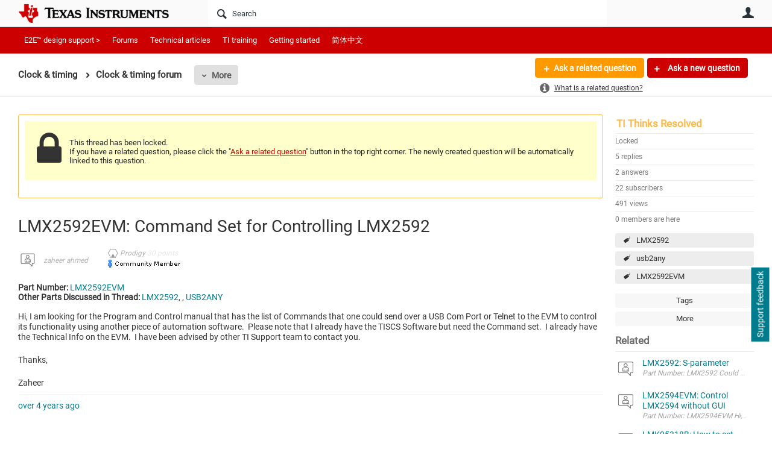

--- FILE ---
content_type: text/html; charset=utf-8
request_url: https://e2e.ti.com/support/clock-timing-group/clock-and-timing/f/clock-timing-forum/1036306/lmx2592evm-command-set-for-controlling-lmx2592?tisearch=e2e-sitesearch&keymatch=LMX2592EVM
body_size: 26998
content:
<!DOCTYPE html>
<html lang="en" class="direction-ltr" style="direction:ltr;" prefix="og: https://ogp.me/ns#"><head><link rel="stylesheet" href="https://e2e.ti.com/cfs-filesystemfile/__key/system/h-0000000392da7958-https-e2eticom-443-css/platform.less?_=639032245407788410" type="text/css" media="screen" /><script type ="text/javascript" src="https://e2e.ti.com/cfs-filesystemfile/__key/system/js/jquery.min.js?_=638878647323936770"></script><script type ="text/javascript" src="https://e2e.ti.com/cfs-filesystemfile/__key/system/js/telligent.glow.min.js?_=638878647324086750"></script><script type="text/javascript" src="https://e2e.ti.com/cfs-filesystemfile/__key/system/js/telligent.evolution.min.js?_=638878647324046770"></script><script type="text/javascript">
// <![CDATA[
try { jQuery.telligent.evolution.site.configure({baseUrl:'https://e2e.ti.com/',cookieSameSiteSetting:'Lax',loginReturnUrl:'/support/clock-timing-group/clock-and-timing/f/clock-timing-forum/1036306/lmx2592evm-command-set-for-controlling-lmx2592?tisearch=e2e-sitesearch\u0026keymatch=LMX2592EVM',isLogout:false,enableGlobalForm:false,scheduledFileStatusUrl:'https://e2e.ti.com/callback.ashx?__type=Telligent.Evolution.Platform.Scripting.Plugins.ScheduledFileSupportPlugin%2C%20Telligent.Evolution.Platform',badgeablePanelCountUrl:'https://e2e.ti.com/callback.ashx?__type=Telligent.Evolution.CoreServices.Administration.Plugins.BadgeablePanelsServicePlugin%2C%20Telligent.Evolution.Platform',contentPeekUrl:'https://e2e.ti.com/callback.ashx?__type=Telligent.Evolution.CoreServices.Peek.Implementations.ContentPeekSupportPlugin%2C%20Telligent.Evolution.Platform',contextQueryString:'_pcurl=~%2Fsupport%2Fclock-timing-group%2Fclock-and-timing%2Ff%2Fclock-timing-forum%2F1036306%2Flmx2592evm-command-set-for-controlling-lmx2592%3Ftisearch%3De2e-sitesearch%26keymatch%3DLMX2592EVM',editorConfigVersionKey:'AAAAA5HcxGs%3D-AAAAA32%2BT%2FE%3D-638693810610000000-AAAAA5OTqRE%3D',maxMediaWidth:0,mediaMaxHeight:0,defaultMediaWidth:320,defaultMediaHeight:240,directUploadContext:'1f2bf4a9-dd83-4acc-b01a-b769daef3cc5',directUploadUrl:'https://e2e.ti.com/api.ashx/v2/cfs/temporary.json?UploadContextId=1f2bf4a9-dd83-4acc-b01a-b769daef3cc5',alphaBlendUrl:'https://e2e.ti.com/cfs-filesystemfile/__key/system/images/alpha_5F00_blend.png?_=638878647321036870',blankUrl:'https://e2e.ti.com/cfs-filesystemfile/__key/system/images/blank.gif?_=638878647321176820',collapsedUrl:'https://e2e.ti.com/cfs-filesystemfile/__key/system/images/collapsed.gif?_=638878647321826810',hueBlendUrl:'https://e2e.ti.com/cfs-filesystemfile/__key/system/images/hue_5F00_blend.png?_=638878647322436840',blendUrl:'https://e2e.ti.com/cfs-filesystemfile/__key/system/images/blend.png?_=638878647321196870',ddlButtonUrl:'https://e2e.ti.com/cfs-filesystemfile/__key/system/images/ddl_5F00_button.gif?_=638878647321966850',expandedUrl:'https://e2e.ti.com/cfs-filesystemfile/__key/system/images/expanded.gif?_=638878647322216840',transparentUrl:'https://e2e.ti.com/cfs-filesystemfile/__key/system/images/transparent.png?_=638878647323706810',datePattern:{
	pattern: '<Jan,Feb,Mar,Apr,May,Jun,Jul,Aug,Sep,Oct,Nov,Dec> <1-31>, <0001-9999>',
    yearIndex: 2,
    monthIndex: 0,
    dayIndex: 1,
    hourIndex: -1,
    minuteIndex: -1,
    amPmIndex: -1,
    parseDateOnLoad: true
},timePattern:{
	pattern: '<1-12>:<00-59> <AM,PM>',
    yearIndex: -1,
    monthIndex: -1,
    dayIndex: -1,
    hourIndex: 0,
    minuteIndex: 1,
    amPmIndex: 2,
    parseDateOnLoad: true
},dateTimePattern:{
	pattern: '<Jan,Feb,Mar,Apr,May,Jun,Jul,Aug,Sep,Oct,Nov,Dec> <1-31>, <0001-9999> <1-12>:<00-59> <AM,PM>',
    yearIndex: 2,
    monthIndex: 0,
    dayIndex: 1,
    hourIndex: 3,
    minuteIndex: 4,
    amPmIndex: 5,
    parseDateOnLoad: true
},monthNames:['Jan','Feb','Mar','Apr','May','Jun','Jul','Aug','Sep','Oct','Nov','Dec'],dayNames:['Sun','Mon','Tue','Wed','Thu','Fri','Sat'],authorizationCookieName:'.te.csrf',accessingUserId:2101,accessingUserIsSystemAccount:true,accessingUserTemporary:false,accessingUserIsAuthenticated:false,restUiContext:"p\u0026forums-thread\u0026c6108064af6511ddb074de1a56d89593\u002685f838359f58467ebbcc2f45d73202ae\u00260",versionKey:'638820768520000000',directionality:'ltr',editorLanguage:'en-US',autoLinkPattern:/((?:http|ftp|https):\/\/)([\w\-]{1,63}(?:\.[\w\-]{1,63}){0,127}(?:\([\w\-\.,@?!^=%&:/~\+#]{0,2046}\)|[\w\-\.,@?!^=%&:/~\+#]{0,2047}[\w\-@?^=%&:/~\+#]){0,2048})/i,defaultErrorMessage:'An error occurred.  Please try again or contact your administrator.',quoteText:'Quote',dateMinuteInFutureFormat:'in a few seconds',dateMinutesInFutureFormat:'in {0} minutes',dateHourInFutureFormat:'in over an hour',dateHoursInFutureFormat:'in {0} hours',dateDayInFutureFormat:'in {0} day',dateDaysInFutureFormat:'in {0} days',dateMonthInFutureFormat:'in {0} month',dateMonthsInFutureFormat:'in {0} months',dateYearInFutureFormat:'in over {0} year',dateYearsInFutureFormat:'in over {0} years',dateNowAgoFormat:'now',dateMinuteAgoFormat:'a few seconds ago',dateMinutesAgoFormat:'{0} minutes ago',dateHourAgoFormat:'{0} hour ago',dateHoursAgoFormat:'{0} hours ago',dateDayAgoFormat:'{0} day ago',dateDaysAgoFormat:'{0} days ago',dateMonthAgoFormat:'{0} month ago',dateMonthsAgoFormat:'{0} months ago',dateYearAgoFormat:'over {0} year ago',dateYearsAgoFormat:'over {0} years ago',previewZoomIn:'Zoom in',previewZoomOut:'Zoom out',previewClose:'Close',collapseExpandedItem:'Collapse',beforeUnloadMessageTip:'Progress will cancel if you leave.',pendingTip:'Progress will begin soon…',beforeUnloadMessageLabel:'Please wait…',clearText:'Clear',okText:'OK'});
jQuery.extend($.fn.evolutionUserFileTextBox.defaults,{removeText:'Remove',selectText:'Select/Upload...',noFileText:'No File Selected'});
jQuery.telligent.evolution.validation.registerExtensions({email:'Your email address is invalid.',emailRegex:'^\\w+([-+\\\u0027.]+\\w+)*@\\w+([-.]\\w+)*\\.\\w+([-.]\\w+)*$',username:'Your sign in name does not meet the requirements for this site.',usernameRegex:'^[a-zA-Z0-9_\\- @\\.]+$',emails:'One or more emails is invalid',url:'URL not in correct format',urlRegex:'^(?:(?:http|https|mailto|ftp|mms):|/|#|~/|data:image/(?:png|gif|jpe?g);base64,)',required:'This field is required.',date:'Please enter a valid date.',dateISO:'Please enter a valid date (ISO).',number:'Please enter a valid number.',digits:'Please enter only digits.',equalTo:'Please enter the same value again.',pattern:'Please enter valid value.',emailexists:'This email address is already in use.',groupnameexists:'This name is already in use.',mailinglistnameexists:'This name is already in use.',usernameexists:'This name is already in use.',wikipageexists:'This name is already in use.',maxlength:'Please enter no more than {0} characters.',minlength:'Please enter at least {0} characters.',rangelength:'Please enter a value between {0} and {1} characters long.',range:'Please enter a value between {0} and {1}.',max:'Please enter a value less than or equal to {0}.',min:'Please enter a value greater than or equal to {0}.',step:'Please enter a value that is a multiple of {0}.'});
jQuery.extend(jQuery.fn.evolutionLike.defaults,{likeText:'Like',unlikeText:'Unlike',modalTitleText:'People who like this',modalShowMoreText:'Show More',whoLikesOtherText:'\u003ca href=\"{user_profile_url}\" class=\"internal-link view-user-profile\"\u003e{user_display_name}\u003c/a\u003e likes this',whoLikesOtherTwoText:'\u003ca href=\"{user_profile_url}\" class=\"internal-link view-user-profile\"\u003e{user_display_name}\u003c/a\u003e and \u003cspan class=\"who-likes\"\u003e1 other\u003c/span\u003e like this',whoLikesOtherMultipleText:'\u003ca href=\"{user_profile_url}\" class=\"internal-link view-user-profile\"\u003e{user_display_name}\u003c/a\u003e and \u003cspan class=\"who-likes\"\u003e{count} others\u003c/span\u003e like this',whoLikesAccessingText:'You like this',whoLikesAccessingTwoText:'You and \u003cspan class=\"who-likes\"\u003e1 other\u003c/span\u003e like this',whoLikesAccessingMultipleText:'You and \u003cspan class=\"who-likes\"\u003e{count} others\u003c/span\u003e like this'});
jQuery.extend(jQuery.fn.evolutionInlineTagEditor.defaults,{editButtonText:'Edit tags',selectTagsText:'Select tags',saveTagsText:'Save',cancelText:'Cancel'});
jQuery.extend(jQuery.fn.evolutionStarRating.defaults,{titles:['Terrible','Poor','Fair','Average','Good','Excellent'],ratingMessageFormat:'Average rating: {rating} out of {max_rating} with {count} ratings.'});
jQuery.extend(jQuery.fn.evolutionModerate.defaults,{moderateLinkText:'moderate',reportLinkText:'Report as abusive',reportedLinkText:'Reported as abusive',reportedNotificationMessageText:'{NAME}\u0027s post has been reported. \u003cstrong\u003eThank you for your feedback.\u003c/strong\u003e'});
jQuery.extend(jQuery.fn.evolutionBookmark.defaults,{deleteBookmarkText:'Unbookmark {content_type_name}',addBookmarkText:'Bookmark this {content_type_name}',processingText:'...'});
jQuery.extend($.fn.evolutionCodeEditor.defaults,{editorUrl:'/cfs-file/__key/system/ace/ace.js'});
jQuery.extend(jQuery.telligent.evolution.ui.components.forumvotes.defaults,{modalTitleTextThread:'People who had this question',modalTitleTextReply:'People helped by this answer',noVotesText:'No Votes',modalShowMoreText:'More'});
jQuery.extend(jQuery.telligent.evolution.ui.components.forumqualityvotes.defaults,{modalTitleText:'People who voted on this thread',tipTextThread:'View Voters',noVotesText:'No Votes',upVoteText:'Vote Up',downVoteText:'Vote Down',logintext:'Login to vote on this thread',modalShowMoreText:'More'});
jQuery.extend(jQuery.fn.evolutionFeature.defaults,{editFeatureText:'Edit Feature',addFeatureText:'Feature ',processingText:'...'});
jQuery.extend(jQuery.fn.evolutionPager.defaults,{previousLabel:'Go to previous page',nextLabel:'Go to next page',firstLabel:'Go to first page',lastLabel:'Go to last page',individualPageLabel:'Go to page {0}'});
jQuery.telligent.evolution.systemNotifications.configure({explicitPanelUrl:'#_cptype=panel\u0026_cpcontexttype=Explicit\u0026_cppanelid=994a7020-02f3-4fc2-ba7d-be3f0febf9f9\u0026viewnotification=1',notificationText:'System Notification',reviewText:'Click to review and resolve.',andMoreText:' (plus {0} more)'});
} catch(e) { };
// ]]>
</script><script type="text/javascript">jQuery(function($) {
	$.telligent.evolution.messaging.subscribe('userActionFriendshipToggle', function(data) {
		var e = $(data.target);
		var userId = e.data('userid'), accessingUserId = e.data('accessinguserid'), v = parseInt(e.data('friendship'));
		var t = e.html();
		e.html('...');
		if (v == 0) {
				e.html(t);
				$.glowModal('/user/requestfriend?UserId=' + userId + '', {width:670,height:390});
		} else if (v == 3) {
				$.telligent.evolution.post({
					url: $.telligent.evolution.site.getBaseUrl() + 'api.ashx/v2/users/{RequestorId}/friends.json',
					data: { RequestorId: accessingUserId, RequesteeId: userId, RequestMessage: '\u003cp style=\"font-family: Verdana, Arial, Helvetica, sans-serif; font-size: 12px;\"\u003e\u003cstrong\u003eHi,\u003c/strong\u003e\u003c/p\u003e\n\u003cp style=\"font-family: Verdana, Arial, Helvetica, sans-serif; font-size: 12px;\"\u003e\u003cstrong\u003eI would like to be friends with you on the \u003ca style=\"color: #ff0000;\" title=\"TI E2E Community\"\u003eTI E2E Support forums.\u003c/a\u003e Thank you!\u003c/strong\u003e\u003c/p\u003e '},
					dataType: 'json',
					success: function(response) { window.location = window.location; },
					error: function(response) {  e.html(t); }
				});
		} else if (v == 1 || v == 2 || v == 4) {
			if (v == 4 || (v == 1 && window.confirm('Are you sure you want to cancel this friendship request?')) || (v == 2 && window.confirm('Are you sure you want to unfriend this person?'))) {
				$.telligent.evolution.del({
					url: $.telligent.evolution.site.getBaseUrl() + 'api.ashx/v2/users/{RequestorId}/friends/{RequesteeId}.json',
					data: { RequestorId: accessingUserId, RequesteeId: userId },
					dataType: 'json',
					success: function(response) { window.location = window.location; },
					error: function(response) {  e.html(t); }
				});
			} else { e.html(t); }
		}
	});
});</script><script type="text/javascript">
(function($){
$.extend($.fn.evolutionUpDownVoting.defaults,{voteDownMessage:'Vote against this idea',voteUpMessage:'Vote for this idea',loginMessage:'Sign in to vote on ideas',noPermissionMessage:'You do not have permission to vote for this idea',notGroupMemberMessage:'Join this group to vote on this idea',deleteMessage:'Remove your vote for this idea',readOnlyMessage: 'Voting on this idea has been disabled',switchToDownVoteMessage: 'Vote against this idea instead of for it',switchToUpVoteMessage: 'Vote for this idea instead of against it',voteDownAgainMessage:'Vote against this idea again',voteUpAgainMessage:'Vote for this idea again',removeDownVoteMesage:'Remove a vote against this idea',removeUpVoteMessage:'Remove a vote for this idea',viewVotesMessage:'View votes' });}(jQuery));
</script>
<script type="text/javascript">(function($){ $.telligent.evolution.media.defaults.endpoint = 'https://e2e.ti.com/callback.ashx?__type=Telligent.Evolution.Api.Plugins.Endpoints.FileViewerEndpoint%2C%20Telligent.Evolution.Platform'; }(jQuery));</script><script type="text/javascript">(function($){ $.telligent.evolution.preview.defaults.endpoint = 'https://e2e.ti.com/callback.ashx?__type=Telligent.Evolution.Api.Plugins.Endpoints.WebPreviewEndpoint%2C%20Telligent.Evolution.Platform'; }(jQuery));</script><script type="text/javascript">(function($){ $.fn.evolutionComposer.plugins.mentions.defaults.mentionablesEndpoint = 'https://e2e.ti.com/callback.ashx?__type=Telligent.Evolution.Api.Plugins.Endpoints.MentionablesEndpoint%2C%20Telligent.Evolution.Platform'; }(jQuery));</script><script type="text/javascript">(function($){ $.telligent.evolution.language.defaults.dateEndpoint = 'https://e2e.ti.com/callback.ashx?__type=Telligent.Evolution.Api.Plugins.Endpoints.DateFormattingEndpoint%2C%20Telligent.Evolution.Platform'; }(jQuery));</script><script type="text/javascript">(function($){ $.fn.evolutionUserFileTextBox.defaults.endpoint = 'https://e2e.ti.com/callback.ashx?__type=Telligent.Evolution.Api.Plugins.Endpoints.UserFileTextBoxEndpoint%2C%20Telligent.Evolution.Platform'; }(jQuery));</script><script type="text/javascript">
if (window === window.top) {
	jQuery(function(j){
		var redirected = false;
		var ensureLoggedIn = function(){
			if (!redirected) {
				var hashData = jQuery.telligent.evolution.url.hashData();
				if (hashData._cptype){
					redirected = true;
					window.location = jQuery.telligent.evolution.url.modify({
						url:'/login?ReturnUrl=%2Fsupport%2Fclock-timing-group%2Fclock-and-timing%2Ff%2Fclock-timing-forum%2F1036306%2Flmx2592evm-command-set-for-controlling-lmx2592%3Ftisearch%3De2e-sitesearch%26keymatch%3DLMX2592EVM',
						query: {
							ReturnUrl:window.location+''
						},
						hash: ''
					});
				}
			}
		};
		jQuery(window).on('hashchange', function(){
			ensureLoggedIn();
		});
		ensureLoggedIn()
	});
}
</script><script type="text/javascript">jQuery(function($) {
	$.telligent.evolution.messaging.subscribe('userActionSubscibeToggle', function(data) {
		var e = $(data.target);
		var userId = e.data('userid'), accessingUserId = e.data('accessinguserid'), v = e.data('subscribe');
		e.html('...');
		if (v) {
			$.telligent.evolution.post({
				url: $.telligent.evolution.site.getBaseUrl() + 'api.ashx/v2/usersubscriptions/{FollowerId}/following.json',
				data: {  FollowerId: accessingUserId, FollowingId: userId },
				dataType: 'json',
				success: function(response) { e.html('Email unsubscribe to user').data('subscribe', false); },
				error: function(response) {  e.html('Email subscribe to user').data('subscribe', true); }
			});
		} else {
			$.telligent.evolution.del({
				url: $.telligent.evolution.site.getBaseUrl() + 'api.ashx/v2/usersubscriptions/{FollowerId}/following/{FollowingId}.json',
				data: {  FollowerId: accessingUserId, FollowingId: userId },
				dataType: 'json',
				success: function(response) { e.html('Email subscribe to user').data('subscribe', true); },
				error: function(response) {  e.html('Email subscribe to user').data('subscribe', false); }
			});
		}
	});
});</script><title>LMX2592EVM: Command Set for Controlling LMX2592 - Clock &amp; timing forum - Clock &amp; timing - TI E2E support forums</title>
<link rel="canonical" href="https://e2e.ti.com/support/clock-timing-group/clock-and-timing/f/clock-timing-forum/1036306/lmx2592evm-command-set-for-controlling-lmx2592" /><meta key="og:site_name" content="TI E2E support forums" />
<meta name="GENERATOR" content="Telligent Community 13" />
<meta name="description" content="Part Number: LMX2592EVM Other Parts Discussed in Thread: LMX2592 , , USB2ANY Hi, I am looking for the Program and Control manual that has the list of Commands that" />
<meta name="keywords" content="LMX2592, usb2any, LMX2592EVM" />
<meta property="og:Title" content="LMX2592EVM: Command Set for Controlling LMX2592" />
<meta name="e2e_group" content="Support Forums" />
<meta name="e2e_group_family" content="Clock &amp; timing Group" />
<meta name="e2e_subgroup_family" content="Clock &amp; timing" />
<meta name="e2e_type" content="Forum" /><link type="text/css" rel="stylesheet" href="https://e2e.ti.com/cfs-filesystemfile/__key/uifiles/h-0000000392da7957-3fc3f82483d14ec485ef92e206116d49-s-00000000000000000000000000000000-0-theme_5F00_000-theme-f-1-638879372058100000-https-e2eticom-443/screen.less?_=639032245408658380" /><link type="text/css" rel="stylesheet" href="https://e2e.ti.com/cfs-filesystemfile/__key/uifiles/h-0000000392da7957-3fc3f82483d14ec485ef92e206116d49-s-00000000000000000000000000000000-0-theme_5F00_000-theme-f-1-638879372058100000-https-e2eticom-443/print.css?_=639032245410618280" media="print" /><link type="text/css" rel="stylesheet" href="https://e2e.ti.com/cfs-filesystemfile/__key/uifiles/h-0000000392da7957-3fc3f82483d14ec485ef92e206116d49-s-00000000000000000000000000000000-0-theme_5F00_000-theme-f-1-638879372058100000-https-e2eticom-443/handheld.less?_=639032245455637370" media="only screen and (max-width: 670px)" /><link type="text/css" rel="stylesheet" href="https://e2e.ti.com/cfs-filesystemfile/__key/uifiles/h-0000000392da7957-3fc3f82483d14ec485ef92e206116d49-s-00000000000000000000000000000000-0-theme_5F00_000-theme-f-1-638879372058100000-https-e2eticom-443/tablet.less?_=639032245397338570" media="only screen and (min-device-width: 671px) and (max-device-width: 1024px) and (orientation: landscape), only screen and (min-device-width: 671px) and (max-device-width: 1024px) and (orientation: portrait)" /><meta name="viewport" content="width=device-width, user-scalable=no, initial-scale=1, maximum-scale=1" />

	<link rel="icon" type="image/png" href="https://e2e.ti.com/cfs-file/__key/themefiles/tc-s-3fc3f82483d14ec485ef92e206116d49-00000000000000000000000000000000-favicon/tiicon.gif">
	<link rel="apple-touch-icon" href="https://e2e.ti.com/cfs-file/__key/themefiles/tc-s-3fc3f82483d14ec485ef92e206116d49-00000000000000000000000000000000-favicon/tiicon.gif">
<link type="text/css" rel="stylesheet" href="https://e2e.ti.com/cfs-filesystemfile/__key/uifiles/h-0000000392da7957-3fc3f82483d14ec485ef92e206116d49-s-00000000000000000000000000000000-0-theme_5F00_000-theme-f-1-638879372058100000-https-e2eticom-443/ti_5F00_style.less?_=639032245393388650" />
<script type="text/javascript" src="https://e2e.ti.com/cfs-filesystemfile/__key/themefiles/f-s-3fc3f82483d14ec485ef92e206116d49-jsfiles/theme.js?_=638879372060193130"></script>
<script type="text/javascript">
jQuery(function(j){
	j.telligent.evolution.theme.social.register({
		dockedSidebars:  true ,
		adaptiveHeaders:  true ,
		adaptiveHeadersMinWidth: 670
	})
});
</script><script type="text/javascript" src="https://e2e.ti.com/cfs-filesystemfile/__key/themefiles/f-s-3fc3f82483d14ec485ef92e206116d49-jsfiles/e2e.js?_=638879372060243000"></script>
<link rel="stylesheet" href="https://e2e.ti.com/cfs-filesystemfile/__key/uifiles/h-0000000392da7957-3fc3f82483d14ec485ef92e206116d49-g-85f838359f58467ebbcc2f45d73202ae-0-header_5F00_0010-1900-f-3-638879242613200000-https-e2eticom-443/style.less?_=639032245434317840"  />
<link rel="stylesheet" href="https://e2e.ti.com/cfs-filesystemfile/__key/uifiles/h-0000000392da7957-3fc3f82483d14ec485ef92e206116d49-g-85f838359f58467ebbcc2f45d73202ae-0-header_5F00_0010-1901-f-3-638879242609130000-https-e2eticom-443/style.less?_=639032245430617930"  />
<link rel="stylesheet" href="https://e2e.ti.com/utility/scripted-file.ashx?_fid=1901&_wid=header-1901&_ct=header_0010&_ctt=c6108064af6511ddb074de1a56d89593&_ctc=85f838359f58467ebbcc2f45d73202ae&_ctn=3fc3f82483d14ec485ef92e206116d49&_ctd=0&_ep=0&_rt=Web&tisearch=e2e-sitesearch&keymatch=LMX2592EVM&_cft=Other&_cf=style.vm&_pcurl=~%2Fsupport%2Fclock-timing-group%2Fclock-and-timing%2Ff%2Fclock-timing-forum%2F1036306%2Flmx2592evm-command-set-for-controlling-lmx2592%3Ftisearch%3De2e-sitesearch%26keymatch%3DLMX2592EVM"  />
<link rel="stylesheet" href="https://e2e.ti.com/cfs-filesystemfile/__key/uifiles/h-0000000392da7957-3fc3f82483d14ec485ef92e206116d49-g-85f838359f58467ebbcc2f45d73202ae-0-header_5F00_0010-5826-f-3-637777711592270000-https-e2eticom-443/style.less?_=639032245496926890"  />
<link rel="stylesheet" href="https://e2e.ti.com/cfs-filesystemfile/__key/uifiles/h-0000000392da7957-3fc3f82483d14ec485ef92e206116d49-g-85f838359f58467ebbcc2f45d73202ae-0-pforums_2D00_thread_5F00_0000-323189-f-3-638042143843600000-https-e2eticom-443/style.less?_=639032245510921180"  />
<link rel="stylesheet" href="https://e2e.ti.com/cfs-filesystemfile/__key/uifiles/h-0000000392da7957-3fc3f82483d14ec485ef92e206116d49-g-85f838359f58467ebbcc2f45d73202ae-0-pforums_2D00_thread_5F00_0000-323190-f-3-638960679270600000-https-e2eticom-443/style.less?_=639032245515871050"  />
<link rel="stylesheet" href="https://e2e.ti.com/cfs-filesystemfile/__key/uifiles/h-0000000392da7957-3fc3f82483d14ec485ef92e206116d49-g-85f838359f58467ebbcc2f45d73202ae-0-pforums_2D00_thread_5F00_0000-323193-f-3-638042143843600000-https-e2eticom-443/style.less?_=639032245514401130"  />
<link rel="stylesheet" href="https://e2e.ti.com/cfs-filesystemfile/__key/uifiles/h-0000000392da7957-3fc3f82483d14ec485ef92e206116d49-g-85f838359f58467ebbcc2f45d73202ae-0-pforums_2D00_thread_5F00_0000-323197-f-3-638820768520000000-https-e2eticom-443/style.less?_=639032245491296990"  />
<link rel="stylesheet" href="https://e2e.ti.com/cfs-filesystemfile/__key/uifiles/h-0000000392da7957-3fc3f82483d14ec485ef92e206116d49-g-85f838359f58467ebbcc2f45d73202ae-0-pforums_2D00_thread_5F00_0000-323198-f-3-638042143843600000-https-e2eticom-443/style.less?_=639032245493536990"  />
<link rel="stylesheet" href="https://e2e.ti.com/cfs-filesystemfile/__key/uifiles/h-0000000392da7957-3fc3f82483d14ec485ef92e206116d49-g-85f838359f58467ebbcc2f45d73202ae-0-footer_5F00_0010-3346-f-3-638820768520000000-https-e2eticom-443/style.less?_=639032245516291090"  /><link rel="alternate" type="application/rss+xml" title="Clock &amp; timing (RSS 2.0)" href="https://e2e.ti.com/support/clock-timing-group/clock-and-timing/rss"  /><link rel="alternate" type="application/rss+xml" title="Clock &amp; timing forum - Recent Threads (RSS 2.0)" href="https://e2e.ti.com/support/clock-timing-group/clock-and-timing/f/clock-timing-forum/rss?Mode=0"  /><link rel="alternate" type="application/rss+xml" title="Clock &amp; timing forum - Recent Posts (RSS 2.0)" href="https://e2e.ti.com/support/clock-timing-group/clock-and-timing/f/clock-timing-forum/rss?Threadless=1"  /><link rel="alternate" type="application/rss+xml" title="LMX2592EVM: Command Set for Controlling LMX2592 (RSS 2.0)" href="https://e2e.ti.com/support/clock-timing-group/clock-and-timing/f/clock-timing-forum/1036306/lmx2592evm-command-set-for-controlling-lmx2592/rss?ContentTypeId=0"  /></head><body spellcheck="true">


<div class="single-column header-fragments evolution-reflow-container" data-related="_h_page" id="_h_singlecolumn" style = "display:none"></div><div class="header-fragments evolution-reflow-container" data-related="_h_singlecolumn" id="_h_page"  data-reflow-width="670"><div class="layout">
<div class="layout-header"></div>
<div class="layout-content header-top-content" id="_h_layout"><div class="layout-region header" id="_h_header">
<div class="layout-region-inner header"><div class="content-fragment site-banner no-wrapper responsive-1 	all
" id="header-1900" data-reflow="_h_header,_h_singlecolumn,1,0,0">
<div class="content-fragment-content">







								


	
<style>
.header-fragments .layout .header-top-content .layout-region.header {
	background-color: #FAFAFA;
}

.banner.site fieldset ul.field-list li.field-item .field-item-input input {
	background-color: #FFFFFF;
}


.header-fragments .header-top-content .layout-region.header .banner.site .navigation-list ul a,
.header-fragments .header-top-content .layout-region.header .banner.site .navigation-list ul a.active,
.header-fragments .header-top-content .layout-region.header .banner.site fieldset ul li .field-item-input input,
.header-fragments .header-top-content .layout-region.header .banner.site fieldset ul li .field-item-input input.active,
.header-fragments .header-top-content .layout-region.header .banner.site fieldset ul.field-list li.field-item .field-item-input:after,
.header-fragments .header-top-content .layout-region.header .banner.site fieldset ul.field-list li.field-item .field-item-input input.active,
.header-fragments .header-top-content .layout-region.header .content-fragment.navigation-custom .navigation-list[data-direction='horizontal'] a {
	color: #263238;
}
.header-fragments .header-top-content .layout-region.header .banner.site fieldset ul.field-list li.field-item .field-item-input input::placeholder {
	color: #263238;
}
.header-fragments .header-top-content .layout-region.header .banner.site fieldset ul.field-list li.field-item .field-item-input input:-ms-input-placeholder {
	color: #263238;
}
.header-fragments .header-top-content .layout-region.header .banner.site fieldset ul.field-list li.field-item .field-item-input input::-ms-input-placeholder {
	color: #263238;
}

.header-fragments:hover .header-top-content .layout-region.header .banner.site .navigation-list ul a,
.header-fragments:hover .header-top-content .layout-region.header .banner.site .navigation-list ul a.active,
.header-fragments .header-top-content .layout-region.header .banner.site .navigation-list ul a.active,
.header-fragments:hover .header-top-content .layout-region.header .banner.site fieldset ul li .field-item-input input,
.header-fragments:hover .header-top-content .layout-region.header .banner.site fieldset ul li .field-item-input input.active,
.header-fragments:hover .header-top-content .layout-region.header .banner.site fieldset ul.field-list li.field-item .field-item-input:after,
.header-fragments:hover .header-top-content .layout-region.header .banner.site fieldset ul.field-list li.field-item .field-item-input input.active,
.header-fragments .header-top-content .layout-region.header .content-fragment.navigation-custom .navigation-list[data-direction='horizontal'] a.subnav-open,
.header-fragments .header-top-content .layout-region.header .content-fragment.navigation-custom .navigation-list[data-direction='horizontal'] a.links-expanded,
.header-fragments:hover .header-top-content .layout-region.header .content-fragment.navigation-custom .navigation-list[data-direction='horizontal'] a {
	color: #263238;
}
.header-fragments:hover .header-top-content .layout-region.header .banner.site fieldset ul.field-list li.field-item .field-item-input input::placeholder {
	color: #263238;
}
.header-fragments:hover .header-top-content .layout-region.header .banner.site fieldset ul.field-list li.field-item .field-item-input input:-ms-input-placeholder {
	color: #263238;
}
.header-fragments:hover .header-top-content .layout-region.header .banner.site fieldset ul.field-list li.field-item .field-item-input input::-ms-input-placeholder {
	color: #263238;
}
.header-fragments .header-top-content .layout-region.header .content-fragment.navigation-custom .navigation-list[data-direction='horizontal'] a.selected:after {
	background-color: #263238;
}



	.banner.site.with-site-navigation fieldset.search {
		border-left: 1px solid #CFD8DC;
		border-right: 1px solid #CFD8DC;
	}
	.header-fragments .layout .header-top-content .layout-region.header {
		border-bottom: 1px solid #CFD8DC;
	}

.single-column .banner.site {
	background-color: #FAFAFA;
}
.single-column .banner.site > .navigation-list.handheld ul a,
.single-column .banner.site .container.handheld .user-links ul a {
	color: #263238;
}
.single-column .banner.site > .navigation-list.handheld ul a.active,
.single-column .banner.site .container.handheld .user-links ul a.active {
	color: #263238;
}
	.single-column .content-fragment.site-banner  {
		border-bottom: 1px solid #CFD8DC;
	}
.site-navigation { display: none !important; }
</style>




<div class="banner site  all  " id="header-1900_banner">
			<div class="avatar">
																		<a href="https://www.ti.com" title="Home"  class="ui-tip" >
					<img src="https://e2e.ti.com/cfs-filesystemfile/__key/communityserver-components-imagefileviewer/widgetcontainerfiles-3fc3f82483d14ec485ef92e206116d49-s-AAAAAAAAAAAAAAAAAAAAAA-header-header-8umHF_2D00_df5UqqDVtpKc4Plw-logo/ic_2D00_logo.png_2D00_250x88.png_2D00_250x88.png?_=638715204498769710" style="max-height: 44px;max-width: 125px;" border="0px" alt="TI E2E support forums" />
				</a>
					</div>

					<div class="name hidden">TI E2E support forums</div>
		
						<form><fieldset class="search" id="header-1900_searchFields">
			<ul class="field-list">
				<li class="field-item">
					<span class="field-item-description hidden">
						<label>Search</label>
					</span>
					<span class="field-item-input">
						<input autocomplete="off" type="search" placeholder="Search" aria-label="Search" id="header-1900_Search" value=""  />
					</span>
				</li>
			</ul>
		</fieldset></form>
								<div class="navigation-list user-links" id="header-1900_bannerLinks">
					<ul>
																																																										<li class="navigation-list-item">
								<a href="/login?ReturnUrl=%2Fsupport%2Fclock-timing-group%2Fclock-and-timing%2Ff%2Fclock-timing-forum%2F1036306%2Flmx2592evm-command-set-for-controlling-lmx2592%3Ftisearch%3De2e-sitesearch%26keymatch%3DLMX2592EVM" class="internal-link user with-icon ui-tip" title="Join or sign in">User</a>
							</li>
																																																																						</ul>
				</div>
						<div class="navigation-list handheld">
			<ul>
				<li class="navigation-list-item">
					<a href="#" class="site" id="header-1900_handheldSiteLinksLink"  style="visibility: hidden;">Site</a>
				</li>
				<li class="navigation-list-item">
					<a href="#" class="search" id="header-1900_handheldSearchFieldsLink">Search</a>
				</li>
				<li class="navigation-list-item">
																		<a href="/login?ReturnUrl=%2Fsupport%2Fclock-timing-group%2Fclock-and-timing%2Ff%2Fclock-timing-forum%2F1036306%2Flmx2592evm-command-set-for-controlling-lmx2592%3Ftisearch%3De2e-sitesearch%26keymatch%3DLMX2592EVM" class="user">User</a>
															</li>
			</ul>
		</div>
		<div class="container handheld">
			<fieldset class="search" style="display:none" id="header-1900_handheldSearchFields"></fieldset>
			<div class="user-links" style="display:none" id="header-1900_handheldBannerLinks"></div>
		</div>
	</div>

</div>
<div class="content-fragment-footer"></div>
</div>
</div>
</div>
<div class="layout-region content" id="_h_content">
<div class="layout-region-inner content"><div class="content-fragment navigation-custom no-wrapper responsive-1 " id="header-1901" data-reflow="_h_content,_h_singlecolumn,1,1,1">
<div class="content-fragment-content">




	


			<div class="ui-links navigation-list links"
			id="header-1901_container"
			data-minlinks="0"
			data-direction="horizontal"
			data-maxlinks="6">
			<ul class="navigation-list">
						<li class="navigation-list-item">
					<a href="/" >E2E™ design support ></a>
																
				</li>
						<li class="navigation-list-item">
					<a href="/support/"  class="selected" >Forums</a>
																		<ul class="children" style="display:none">
																			<li>
								<a href="/support/amplifiers-group/" >Amplifiers</a>
							</li>
																			<li>
								<a href="/support/enterprise-automation-integration-group/" > API solutions</a>
							</li>
																			<li>
								<a href="/support/audio-group/" >Audio</a>
							</li>
																			<li>
								<a href="/support/clock-timing-group/"  class="selected" >Clock & timing</a>
							</li>
																			<li>
								<a href="/support/data-converters-group/" >Data converters</a>
							</li>
																			<li>
								<a href="/support/dlp-products-group/" >DLP® products</a>
							</li>
																			<li>
								<a href="/support/interface-group/" >Interface</a>
							</li>
																			<li>
								<a href="/support/isolation-group/" >Isolation</a>
							</li>
																			<li>
								<a href="/support/logic-group/" >Logic</a>
							</li>
																			<li>
								<a href="/support/microcontrollers/" >Microcontrollers</a>
							</li>
																			<li>
								<a href="/support/motor-drivers-group/" >Motor drivers</a>
							</li>
																			<li>
								<a href="/support/power-management-group/" >Power management</a>
							</li>
																			<li>
								<a href="/support/processors-group/" >Processors</a>
							</li>
																			<li>
								<a href="/support/rf-microwave-group/" >RF & microwave</a>
							</li>
																			<li>
								<a href="/support/sensors-group/" >Sensors</a>
							</li>
																			<li>
								<a href="/support/site-support-group/" >Site support</a>
							</li>
																			<li>
								<a href="/support/switches-multiplexers-group/" >Switches & multiplexers</a>
							</li>
																			<li>
								<a href="/support/tools/" >Tools</a>
							</li>
																			<li>
								<a href="/support/wireless-connectivity/" >Wireless connectivity</a>
							</li>
																			<li>
								<a href="/support/legacy_forums/subgrouplist" >Archived forums</a>
							</li>
																			<li>
								<a href="/support/archive/" >Archived groups</a>
							</li>
													</ul>
											
				</li>
						<li class="navigation-list-item">
					<a href="/blogs_/" >Technical articles</a>
																
				</li>
						<li class="navigation-list-item">
					<a href="https://training.ti.com/" >TI training</a>
																		<ul class="children" style="display:none">
																			<li>
								<a href="https://www.ti.com/ww/en/techdays/index.html" >Tech days</a>
							</li>
																			<li>
								<a href="https://training.ti.com/" >Online training</a>
							</li>
																			<li>
								<a href="https://training.ti.com/search-catalog/type/classroom/type/webcast" >Live events</a>
							</li>
																			<li>
								<a href="https://www.ti.com/ww/en/power_supply_design_seminars/index.html" >Power Supply Design Seminar</a>
							</li>
													</ul>
											
				</li>
						<li class="navigation-list-item">
					<a href="https://e2e.ti.com/support/site-support/f/site-support-forum/761620/faq-getting-started-in-e2e" >Getting started</a>
																
				</li>
						<li class="navigation-list-item">
					<a href="https://e2echina.ti.com/" >简体中文</a>
																
				</li>
					<li class="navigation-list-item">
					<a href="#" class="prepend-icon down-open-mini" data-more>More</a>
				</li>
				<li class="navigation-list-item">
					<a href="#" data-cancel>Cancel</a>
				</li>
			</ul>
		</div>
		</div>
<div class="content-fragment-footer"></div>
</div>
<div class="content-fragment header-fragment t-i-header no-wrapper responsive-1 " id="header-1902" data-reflow="_h_content,_h_singlecolumn,1,1,2">
<div class="content-fragment-content">


<script src="//www.ti.com/assets/js/headerfooter/personalization.js"></script>
<script src="https://e2e.ti.com/cfs-filesystemfile/__key/defaultwidgets/e2e80000000000000000000000000000-ba07e341ef4c447381f34fdb978eec44/includes_5F00_pg.js?_=639032237513766327"></script>
<script src="/cfs-file/__key/system/js-ti-src-lib/lib.js"></script>
<script src="/PX6S0wC5C7/init.js" async></script></div>
<div class="content-fragment-footer"></div>
</div>
<div id="header-5826"></div>
<div class="content-fragment group-banner no-wrapper responsive-1 " id="header-1904" data-reflow="_h_content,_h_singlecolumn,1,1,4">
<div class="content-fragment-content">








<link rel="stylesheet" href="https://e2e.ti.com/cfs-filesystemfile/__key/defaultwidgets/e2e80000000000000000000000000000-e84cb39577e84267a3dd6dde82120a4a/main.css?_=639032237514426316"/>




			
			
		
<style>
	.single-column.header-fragments,
	.header-fragments .layout .header-top-content .layout-region.content,
	.header-fragments .layout .header-top-content.with-adaptable-elements .layout-region.content {
		background: #FFFFFF;
	}

	.content-fragment.group-banner .banner.context .name A, .content-fragment.group-banner .banner.context .description A { color: #333333; }

				.single-column.header-fragments {}

		.header-fragments .layout .header-top-content:not(.scrolled) .layout-region.content,
		.header-fragments .layout .header-top-content.with-adaptable-elements:not(.scrolled) .layout-region.content {
			 border-bottom: 1px solid #CFD8DC;
		}

		.header-fragments .layout .header-top-content:not(scrolled) {
			box-shadow: none;
		}
		.header-fragments .layout .header-top-content.scrolled {
			box-shadow: 0 2px 5px rgba(0, 0, 0, 0.15);
		}
		
		.banner.context.slim .hierarchy > .parent-navigation a.more:before,
	.banner.context > .hierarchy > .parent-navigation ul li a,
	.banner.context > .hierarchy > .parent-navigation ul li a:hover,
	.banner.context > .hierarchy > .parent-navigation ul li a:before,
	.scrolled .banner.context > .hierarchy > .parent-navigation a.more:before,
	.scrolled .banner.context > .hierarchy > .parent-navigation ul li a:before,
	.banner.context > .hierarchy > .parent-navigation ul li a.more.links-expanded,
	.banner.context > .hierarchy > .parent-navigation ul li a.more.links-expanded:before,
	.banner.context > .hierarchy > .parent-navigation ul li a.more:before {
		color: #263238;
	}

		.banner.context > .hierarchy > .current-hierarchy > .hierarchy-component,
	.banner.context > .hierarchy > .current-hierarchy > .hierarchy-component a,
	.banner.context > .hierarchy > .current-hierarchy > .hierarchy-component:before,
	.banner.context > .hierarchy > .current-hierarchy > .hierarchy-component a:hover {
		color: #263238;
	}

		.banner.context > .hierarchy > .current-hierarchy > .applications ul a,
	.banner.context > .hierarchy > .current-hierarchy > .applications ul a:hover,
	.banner.context > .hierarchy > .current-hierarchy > .applications ul a.more,
	.banner.context:not(.home) > .hierarchy > .current-hierarchy > .applications ul a.more,
	.banner.context:not(.home) > .hierarchy > .current-hierarchy > .applications ul a.more:before,
	.banner.context.home > .hierarchy > .current-hierarchy > .applications ul a.more:before,
	.scrolled .banner.context .hierarchy .current-hierarchy > .applications ul a.more,
	.scrolled .banner.context .hierarchy .current-hierarchy > .applications ul a.more:before,
	.banner.context.slim:not(.home) > .hierarchy > .current-hierarchy > .applications ul a.more,
	.banner.context.slim:not(.home) > .hierarchy > .current-hierarchy > .applications ul a.more:before,
	.scrolled .banner.context:not(.home) > .hierarchy > .current-hierarchy > .applications ul a.more,
	.scrolled .banner.context:not(.home) > .hierarchy > .current-hierarchy > .applications ul a.more:before {
		border-color: #263238;
		color: #263238;
	}
	.banner.context.home > .hierarchy > .current-hierarchy > .applications ul a.links-expanded,
	.banner.context.home > .hierarchy > .current-hierarchy > .applications ul a.links-expanded:before,
	.banner.context.home > .hierarchy > .current-hierarchy > .applications ul a.more.links-expanded:before,
	.scrolled .banner.context .hierarchy .current-hierarchy > .applications ul a.more.links-expanded,
	.scrolled .banner.context .hierarchy .current-hierarchy > .applications ul a.more.links-expanded:before,
	.banner.context:not(.home) > .hierarchy > .current-hierarchy > .applications ul a.more.links-expanded,
	.banner.context:not(.home) > .hierarchy > .current-hierarchy > .applications ul a.more.links-expanded:before,
	.banner.context.slim:not(.home) > .hierarchy > .current-hierarchy > .applications ul a.more.links-expanded,
	.banner.context.slim:not(.home) > .hierarchy > .current-hierarchy > .applications ul a.more.links-expanded:before,
	.scrolled .banner.context:not(.home) > .hierarchy > .current-hierarchy > .applications ul a.more.links-expanded,
	.scrolled .banner.context:not(.home) > .hierarchy > .current-hierarchy > .applications ul a.more.links-expanded:before {
		background-color: #263238;
		color: #FFFFFF;
		border-color: #263238;
	}

		.banner.context > .new ul a,
	.banner.context .navigation-list.new ul a.links-expanded,
	.banner.context .navigation-list.new ul a.links-expanded:hover,
	.banner.context .navigation-list.new ul a.links-expanded:active,
	.banner.context .navigation-list.new ul a:hover {
		background-color: #263238;
		color: #FFFFFF;
	}
	.single-column .banner.context > .new a,
	.single-column .banner.context:not(.home) > .new a,
	.single-column .banner.context.home > .new a {
		color: #263238;
		border-color: #263238;
	}

		.banner.application,
	.banner.application .navigation-list a,
	.banner.application .name .title a {
		color: #263238;
	}
	.banner.application::after {
		background-color: #263238;
	}


		.header-fragments .content-fragment.navigation-custom .navigation-list[data-direction='horizontal'] a,
	.header-fragments .content-fragment.navigation-custom .navigation-list[data-direction='horizontal'] a:hover {
		color: #263238;
	}
	.header-fragments .content-fragment.navigation-custom:after,
	.header-fragments .content-fragment.navigation-custom .navigation-list[data-direction='horizontal'] a.selected:after {
		background-color: #263238;
	}
	.header-fragments:hover .header-top-content .layout-region.content .content-fragment.navigation-custom .navigation-list[data-direction='horizontal'] a {
		color: #263238;
	}
	.header-fragments .header-top-content .layout-region.content .content-fragment.navigation-custom .navigation-list[data-direction='horizontal'] a.links-expanded,
	.header-fragments .header-top-content .layout-region.content .content-fragment.navigation-custom .navigation-list[data-direction='horizontal'] a.subnav-open,
	.header-fragments:hover .header-top-content .layout-region.content .content-fragment.navigation-custom .navigation-list[data-direction='horizontal'] a.links-expanded,
	.header-fragments:hover .header-top-content .layout-region.content .content-fragment.navigation-custom .navigation-list[data-direction='horizontal'] a.subnav-open {
		background-color: #263238;
		color: #FFFFFF;
	}

</style>


<div class="banner context  ">
  	<div class="avatar">
		<a href="https://e2e.ti.com/support/clock-timing-group/clock-and-timing/"  >
			<img src="https://e2e.ti.com/cfs-filesystemfile/__key/communityserver-components-imagefileviewer/communityserver-components-groupavatars_2E00_/default.png_2D00_68x68x2.png?_=638256304222205490" style="width: 68px;max-height:68px;overflow:hidden;background:url(&#39;https://e2e.ti.com/cfs-filesystemfile/__key/communityserver-components-imagefileviewer/communityserver-components-groupavatars_2E00_/default.png_2D00_68x68x2.png?_=638256304222205490&#39;) center center no-repeat;background-size:cover;aspect-ratio:68/68" alt="Clock &amp; timing" />
		</a>
	</div>
	<div class="tigb">
	<h3 class="name">
		<a href="https://e2e.ti.com/support/clock-timing-group/clock-and-timing/"><span  >Clock &amp; timing</span></a>
	</h3>

			<h2 class="description">
			<a href="https://e2e.ti.com/support/clock-timing-group/clock-and-timing/f/clock-timing-forum"><span >Clock &amp; timing forum</span></a>
		</h2>
	</div>
			<div  class="navigation-list applications"  >
			<div class="ui-links" data-minlinks="0"  data-maxlinks="0" data-direction="vertical" >
				<ul>
																		<li class="navigation-list-application ">
							<a href="/support/clock-timing-group/clock-and-timing/mentions" class="internal-link group-mention-list ">Mentions</a>
						</li>
																							<li class="navigation-list-application ">
							<a href="/support/clock-timing-group/clock-and-timing/tags" class="internal-link view-tags ">Tags</a>
						</li>
											<li class="navigation-list-tem">
						<a href="#" class="more" data-more>More</a>
					</li>
					<li class="navigation-list-tem">
						<a href="#" data-cancel>Cancel</a>
					</li>
				</ul>
			</div>
		</div>
	
	
																			<div class="new-buttons">
			
			<div class="navigation-list related">
				<div class="ui-links" data-maxlinks="1" data-minlinks="1">
					<ul class="navigation-list">
						<li class="navigation-list-item">
																																		<a class="internal-link add-post forum relatedq" href="https://www.ti.com/customer-support/request-form?referer=E2E&rt=1036306&fn=48&si=8">Ask a related question</a>
																	    							  <style>

                                        .definition {
                                          display: none;
                                        }

                                        .help:hover > .definition {

                                            display: inline-flex;
                                            bottom: 29px;
                                            transform: translateX(-50%);
                                            padding: 3px;
                                           left: calc(48%);
                                            white-space: break-spaces;
                                            z-index: 99 !important;
                                             position: absolute;
                                            width: 100%;
                                           border:1px solid #eee;
                                           background:#FFF;
                                        }
                                        </style>
    							<div class="help" >
    								What is a related question?
    								<div class="definition">A related question is a question created from another question. When the related question is created, it will be automatically linked to the original question.</div>
    							</div>
													</li>
					</ul>
				</div>
			</div>
						<div class="navigation-list new">
				<div class="ui-links"  data-maxlinks="1" data-minlinks="1" >
					<ul class="navigation-list">
					    																																									<li class="navigation-list-item">
											<a class="internal-link add-post forum"  href="https://www.ti.com/customer-support/request-form?referer=E2E&fn=48&si=8"    >
																									Ask a new question
																							</a>
										</li>
																															<li class="navigation-list-tem">
								<a
																			class="more"
																	href="#" data-more>
									Ask a new question
								</a>
							</li>
							<li class="navigation-list-tem">
								<a href="#" data-cancel>Cancel</a>
							</li>
											</ul>
				</div>
			</div>
		</div>
	
	
</div>
</div>
<div class="content-fragment-footer"></div>
</div>
</div>
</div>
</div>
<div class="layout-footer"></div>
</div><input type="hidden" name="_h_state" id="_h_state" value="" /></div>
<div class="single-column content-fragment-page forums-thread evolution-reflow-container" data-related="_p_page" id="_p_singlecolumn" style = "display:none"></div><div class="content-fragment-page forums-thread evolution-reflow-container" data-related="_p_singlecolumn" id="_p_page"  data-reflow-width="670"><div class="layout">
<div class="layout-header"></div>
<div class="layout-content content-left-sidebar-right" id="_p_layout"><div class="layout-region right-sidebar" id="_p_right-sidebar">
<div class="layout-region-inner right-sidebar"><div id="fragment-323189"></div>
<div class="content-fragment thread-details no-wrapper with-spacing responsive-hidden " id="fragment-323190" data-reflow="_p_right-sidebar,_p_singlecolumn,10000,5,1">
<div class="content-fragment-content">

















<div class="content-details minimal" id="fragment-323190_wrapper">
	<ul class="attribute-list">
					<li class="attribute-item resolution-status state  suggested ">
				<span class="attribute-name">State</span>
				<span class="attribute-value">
											<a href="https://e2e.ti.com/support/clock-timing-group/clock-and-timing/f/clock-timing-forum/1036306/lmx2592evm-command-set-for-controlling-lmx2592?ReplyFilter=Answers&amp;ReplySortBy=Answers&amp;ReplySortOrder=Descending" class="append-icon check">
							TI Thinks Resolved
						</a>
									</span>
			</li>
		
		
		
					
		
				<li class="attribute-item date">
			<span class="attribute-name">Locked</span>
			<span class="attribute-value">
				Locked
			</span>
		</li>
		
		<li class="attribute-item replies">
			<span class="attribute-name">Replies</span>
			<span class="attribute-value">
																5 replies
			</span>
		</li>
		
							<li class="attribute-item answers">
					<span class="attribute-name">Answers</span>
					<span class="attribute-value">
																		2 answers
					</span>
				</li>
							<li class="attribute-item subscribers">
			<span class="attribute-name">Subscribers</span>
			<span class="attribute-value">
												22 subscribers
			</span>
		</li>
		<li class="attribute-item views">
			<span class="attribute-name">Views</span>
			<span class="attribute-value">
												491 views
			</span>
		</li>
		<li class="attribute-item users">
			<span class="attribute-name">Users</span>
			<span class="attribute-value" id="fragment-323190_statisticsContainer">
												0 members are here
			</span>
		</li>
	</ul>

			<div class="content-tags">
			<ul class="tag-list">
							<li class="tag-item">
				<a href="/support/clock-timing-group/clock-and-timing/f/clock-timing-forum/tags/LMX2592" rel="tag">LMX2592</a>
			</li>
									<li class="tag-item">
				<a href="/support/clock-timing-group/clock-and-timing/f/clock-timing-forum/tags/usb2any" rel="tag">usb2any</a>
			</li>
									<li class="tag-item">
				<a href="/support/clock-timing-group/clock-and-timing/f/clock-timing-forum/tags/LMX2592EVM" rel="tag">LMX2592EVM</a>
			</li>
						</ul>
		</div>
	
</div>

</div>
<div class="content-fragment-footer"></div>
</div>
<div class="content-fragment ti-feedback-button no-wrapper responsive-1 " id="fragment-327892" data-reflow="_p_right-sidebar,_p_singlecolumn,1,5,2">
<div class="content-fragment-content">
<link rel="stylesheet" href="https://e2e.ti.com/cfs-filesystemfile/__key/widgetfiles/2e769828812e4276a82a24fd0cbc20c6-d/ti_2D00_feedback_2D00_button.css?_=638042933960000000">
<a class="sticky" href="https://hrsurveys.ti.com/s3/E2E-feedback-survey" target="_blank">
    Support feedback
</a>
</div>
<div class="content-fragment-footer"></div>
</div>
<div class="content-fragment forum-links no-wrapper responsive-1 " id="fragment-323191" data-reflow="_p_right-sidebar,_p_singlecolumn,1,5,3">
<div class="content-fragment-header">
Options
			</div>
<div class="content-fragment-content">



	<div class="ui-links navigation-list links" data-minlinks="2" data-direction="vertical" data-minlinks="6" data-maxlinks="6">
		<ul class="navigation-list">
								
																																				<li class="navigation-list-item"><a href="/support/clock-timing-group/clock-and-timing/f/clock-timing-forum/tags" class="internal-link view-control-panel">Tags</a></li>
																	<li class="navigation-list-item">
				<a href="#" data-more>More</a>
			</li>
			<li class="navigation-list-item">
				<a href="#" data-cancel>Cancel</a>
			</li>
		</ul>
	</div>

</div>
<div class="content-fragment-footer"></div>
</div>
<div class="content-fragment forum-links no-wrapper responsive-1 " id="fragment-323192" data-reflow="_p_right-sidebar,_p_singlecolumn,1,5,4">
<div class="content-fragment-header">
Options
			</div>
<div class="content-fragment-content">



	<div class="ui-links navigation-list links" data-minlinks="2" data-direction="vertical" data-minlinks="0" data-maxlinks="0">
		<ul class="navigation-list">
																																										<li class="navigation-list-item"><a href="mailto:?subject=LMX2592EVM: Command Set for Controlling LMX2592&body=https://e2e.ti.com/support/clock-timing-group/clock-and-timing/f/clock-timing-forum/1036306/lmx2592evm-command-set-for-controlling-lmx2592" class="internal-link email-post">Share</a></li>
												<li class="navigation-list-item">
				<a href="#" data-more>More</a>
			</li>
			<li class="navigation-list-item">
				<a href="#" data-cancel>Cancel</a>
			</li>
		</ul>
	</div>

</div>
<div class="content-fragment-footer"></div>
</div>
<div class="content-fragment more-content top-border with-header with-spacing responsive-1 
			as-list
		" id="fragment-323193" data-reflow="_p_right-sidebar,_p_singlecolumn,1,5,5">
<div class="content-fragment-header">
Related
			</div>
<div class="content-fragment-content">

<div id="fragment-323193_delayedPagedContentWrapper"></div>



			</div>
<div class="content-fragment-footer"></div>
</div>
</div>
</div>
<div class="layout-region content" id="_p_content">
<div class="layout-region-inner content"><div id="fragment-323194"></div>
<div id="fragment-323195"></div>
<div id="fragment-323196"></div>
<div class="content-fragment threaded-thread no-wrapper responsive-1 " id="fragment-323197" data-reflow="_p_content,_p_singlecolumn,1,1,9">
<div class="content-fragment-content">

<style>
    .locked-banner::before {
    content: "";
    display: block;
    position: absolute;
    left: 20px;
    top: 19px;
    width: 41px;
    height: 50px;
    background: transparent url(https://e2e.ti.com/cfs-filesystemfile/__key/defaultwidgets/e2e80000000000000000000000000000-95bd25baf0724cf2af03a74ebd4a607a/lock.png?_=639032237510856423) scroll 0 0 no-repeat;
}
.locked-banner, .related-banner {
    position: relative;
    font-size: 18em/14;
    line-height: 1.2;
}
.locked-banner, .locked-banner :link, .locked-banner :visited {
    color: #1e1e1e;
}
.locked-banner {
    padding: 28px 20px 25px 74px;
    margin-bottom: 19px;
    background: #ffc;
    color: #1e1e1e;
    position: relative;
    line-height: 1.2;
}
.locked-banner p {
    font-size: 1em;
    padding: 0;
    margin: 0;
    line-height: 1.2;
}

 .author .user-name1 {
    padding-top: 0.3em;
    width: 9em;
	float: right;
    white-space: nowrap;
    text-overflow: ellipsis;
    overflow: hidden;
}
.author .user-name1 .host-address {
    margin-top: 0;
	color: #555555;
	display: block;
    font-size: 9.8px;
	white-space: nowrap;
}

  .rank-name
  {
      margin-left:20px;
  }
  .content-list.threaded .content-item .rendered-content.suggested .avatar,
  .content-list.threaded .content-item .rendered-content.verified .avatar
  {
      top:3px;
  }

.has-question-only > A, a.new-reply {

     -webkit-box-shadow: -0.065em 0.1em 0.1em #555555 !important;
    -moz-box-shadow: -0.065em 0.1em 0.1em #555555 !important;
    box-shadow: -0.065em 0.1em 0.1em #555555 !important;
      border-radius: 0.3em !important;
    font-size: 1em !important;
    line-height: 1.2 !important;
    padding: 0.3em 0.6em !important;
    border: medium none !important;
    padding-top: 2px !important;
}
.vote.has-question-only > A {
        background-color: #44bb55 !important;
    color: white !important;
}
.unvote.has-question-only > A {
        background-color: #8d8d8d!important;
    color: white !important;
}
.tisuggest > A
{
    background-color: #f9b94d!important;
    color: white !important;
     -webkit-box-shadow: -0.065em 0.1em 0.1em #555555 !important;
    -moz-box-shadow: -0.065em 0.1em 0.1em #555555 !important;
    box-shadow: -0.065em 0.1em 0.1em #555555 !important;
      border-radius: 0.3em !important;
    font-size: 1em !important;
    line-height: 1.2 !important;
    padding: 0.3em 0.6em !important;
    border: medium none !important;
    padding-top: 2px !important;
}
.tirankimg {  padding-right:20px; }
.content-fragment.threaded-thread .meta .qa-votes { padding-left: 10px; }
.header-fragments .layout .layout-content.header-top-content .layout-region-inner .content-fragment.group-banner .banner.context
{
    height:70px;
}
@media only screen and (max-width: 670px){
.tirankimg {     margin-top:0px !important; }
.content-fragment.group-banner .banner.context { height:70px; }
.content-fragment.group-banner .banner.context .navigation-list UL A.relatedq 	{ 	top:4px; 	margin-bottom: 6px;	}
	.content-fragment.group-banner .banner.context .navigation-list.new UL A
	{
	display: inline-block;
    overflow: hidden;
    text-indent: -9999px;
    height: 20px;
	}
	.banner.context .navigation-list.new ul a:before, .banner.context .navigation-list.new ul a .ie7_before
	{
	float: left;
    font-size: 18px;
    line-height: 16px;
    margin: 0;
    text-indent: 0;
	}
	.content-fragment.group-banner .banner.context .name, .content-fragment.group-banner .banner.context .description {
    padding: 0.3em 0 0;
	margin: 0;
    font-size: 1.2em;

    border-left: 0px;

    height: auto;

    line-height: 16.8px;
    display: block;

    position: static;
    text-align: left;
    white-space: nowrap;

}
.banner.context .name a, .banner.context .description a {
    position: static;
}
.banner.context .description {
    max-width: 70%;
    float: left;
	}
.banner.context .description a:before, .banner.context .description a .ie7_before {
        margin-right: -5px;
        margin-left: 4px;
}
.banner.context .navigation-list.applications UL A.more{
        margin-left: 5px;
    padding-left: 5px;
    font-size: 10px;
}
.new-buttons
{
    width:230px;
}
.navigation-list.related
{
    float: left;
    width: 85px;
}
.related .help
{
    position: absolute;
    right: 0;
    top: 47px;
    padding: 8px 16px 8px 32px;
    font-size: 0.857142857143em;
    text-decoration: underline;
    cursor: help;
    -webkit-transition: all 200ms ease-in-out;
    -o-transition: all 200ms ease-in-out;
    transition: all 200ms ease-in-out;
}

.banner.context .navigation-list.applications ul li{
height: 58px;
}
.content-fragment.group-banner .banner.context .navigation-list UL A.relatedq
{
    top: 0px;
    margin-bottom: 16px;
}
.content-fragment.group-banner .banner.context .navigation-list.new UL A
{
height: 25px;
    margin-top: 10px;
    width: 20px;
}
.banner.context .navigation-list.new ul a:before, .banner.context .navigation-list.new ul a .ie7_before
{
padding-left: 2px;
}
.new-buttons .help:before {
    content: "";
    position: absolute;
    left: 8px;
    top: 8px;
    width: 16px;
    height: 16px;
    background: transparent url(/cfs-filesystemfile/__key/communityserver-components-sitefiles/images-forums/help.png) 0 0 scroll no-repeat;
}
}
</style>















<div class="thread-start">

	
	
			
	
			
		
	
	

				<div class="message warning">
    		<div class="locked-banner">
    		    <p>This thread has been locked.</p>
    		    <p>If you have a related question, please click the "<a href="https://www.ti.com/customer-support/request-form?referer=E2E&rt=1036306&fn=48&si=8">Ask a related question</a>" button in the top right corner. The newly created question will be automatically linked to this question.</p>
    	    </div>

		</div>

	
	
	<div class="content full" id="1036306" data-threadid="1036306" data-userid="498536" data-permalink="~/support/clock-timing-group/clock-and-timing/f/clock-timing-forum/1036306/lmx2592evm-command-set-for-controlling-lmx2592">


    				<div class="status">
				<ul class="attribute-list">
					<li class="attribute-item resolution-status">
                        					</li>

				</ul>
			</div>
		



		<h1 class="name">LMX2592EVM: Command Set for Controlling LMX2592</h1>

		<div class="author header thread-starter">
			<div class="avatar">
									<a href="/members/6798383">
						<img src="https://e2e.ti.com/cfs-filesystemfile/__key/communityserver-components-imagefileviewer/communityserver-components-avatars_2E00_/default.png_2D00_32x32x2.png?_=638256251478916720" style="width: 32px;max-height:32px;overflow:hidden;background:url(&#39;https://e2e.ti.com/cfs-filesystemfile/__key/communityserver-components-imagefileviewer/communityserver-components-avatars_2E00_/default.png_2D00_32x32x2.png?_=638256251478916720&#39;) center center no-repeat;background-size:cover;aspect-ratio:32/32" border="0" alt="zaheer ahmed" />
					</a>
							</div>
			<span class="user-name1">
				<span class="ui-userpresence ui-tip " style="display: none;"
data-userid="498536" 
data-contentid="137cb8db-18b4-4e33-bbd0-5bdb649ea3d2" 
data-contenttypeid="e9ed4118-60ed-4f2b-a026-5705b8793d05" 
data-present="" 
data-presentlabel="Online" 
data-notpresentlabel="Offline" 
data-tip=""></span>
									<a href="/members/6798383" class="internal-link view-user-profile">
						zaheer ahmed
					</a>
											</span>
			<!-- span class="post-date">
				<a href="https://e2e.ti.com/support/clock-timing-group/clock-and-timing/f/clock-timing-forum/1036306/lmx2592evm-command-set-for-controlling-lmx2592"><span class="ui-agodate ui-tip " data-tip="Sep 14, 2021 12:31 PM" data-dateutc="2021-09-14T12:31:28.807Z"><time datetime="2021-09-14T12:31:28.807Z">over 4 years ago</time></span></a>
			</span -->

			                                    <div class="user-icons">
                      <span class="rank-icon">
                      <div style="background: url('https://e2e.ti.com/cfs-file/__key/achievements/95f6cbe323c64713806147ee2d0dee1e/1323.icon_5F00_prodigy.gif_2D00_100x100.png_2D00_100x100.png') no-repeat" class="rank-image">
                        <a onclick="self.location='/support/site-support/f/1024/t/691964';return false" title="Click here for explanation of levels" href="">
                          <span class="rank-name">Prodigy</span>
                        </a><span class="rank-points">30</span> points
                      </div>
                      </span>
                                                                    <span class="role-icon">
                             <img src="https://e2e.ti.com/cfs-filesystemfile/__key/defaultwidgets/e2e80000000000000000000000000000-95bd25baf0724cf2af03a74ebd4a607a/communitymember.gif?_=639032237510536514" />
                          </span>
                                           </div>
                   		</div>

				
		<div class="content">
			<b>Part Number: </b><a href="https://www.ti.com/tool/LMX2592EVM" class="internal-link folder tool" title="Link to Tool Folder" target="_blank">LMX2592EVM</a><br /><b>Other Parts Discussed in Thread: </b><a href="https://www.ti.com/product/LMX2592" class="internal-link folder product" title="Link to Product Folder" target="_blank">LMX2592</a>, , <a href="https://www.ti.com/tool/USB2ANY" class="internal-link folder tool" title="Link to Tool Folder" target="_blank">USB2ANY</a><br/><br/><p>Hi, I am looking for the Program and Control manual that has the list of Commands that one could send over a USB Com Port or Telnet to the EVM to control its functionality using another piece of automation software.&nbsp; Please note that I already have the TISCS Software but need the Command set.&nbsp; I already have the Technical Info on the EVM.&nbsp; I have been advised by other TI Support team to contact you.</p>
<p></p>
<p>Thanks,</p>
<p>Zaheer</p><div style="clear:both;"></div>
								</div>

				
				<div class="post-date" style="padding-top: 10px; padding-bottom: 10px;">
				<a href="https://e2e.ti.com/support/clock-timing-group/clock-and-timing/f/clock-timing-forum/1036306/lmx2592evm-command-set-for-controlling-lmx2592"><span class="ui-agodate ui-tip " data-tip="Sep 14, 2021 12:31 PM" data-dateutc="2021-09-14T12:31:28.807Z"><time datetime="2021-09-14T12:31:28.807Z">over 4 years ago</time></span></a>
			</div>
		<div class="actions footer">
			
						
									
                			    			            
						
						
			
			
			
			                        
			<div class="ui-links navigation-list"
				data-minlinks="1"
				data-direction="horizontal"
				data-maxlinks="1"
				id="fragment-323197_postActions-4a8a5a01-c6b0-457e-8d3c-1fef93a6c527">
				<ul class="navigation-list">

										    				                        																						<li class="navigation-list-item like">
							
						</li>
					
										
										
										
					<li class="navigation-list-item">
						<a href="#" data-cancel>Cancel</a>
					</li>

				</ul>
			</div>

				<div id="headauditspin" class="hidden"> <span class="processing"><span class="ui-loading" data-width="45" data-height="15"></span></span></div>

			<div id="headAudit">

			</div>
		</div>

				    			<form><fieldset  class="hidden" id="fragment-323197_replyFormId4a8a5a01-c6b0-457e-8d3c-1fef93a6c527">
				<ul class="field-list">
					<li class="field-item post-body">
						<span class="field-item-input">
														
							
							
							
							
							
															
								
							
																												                            	                                	
							
							<textarea id="fragment-323197_fragment-323197_createEditor" style="width:100%, height:60px"></textarea>
<script type="text/javascript">
jQuery(function() { jQuery('#fragment-323197_fragment-323197_createEditor').evolutionHtmlEditor({ width: '100%', height: '60px', submittable: true,contentTypeId:'f586769b-0822-468a-b7f3-a94d480ed9b0',enterToSubmitPrompt:'Enter to Login',submitLabel:'Login',beforeSubmitHtml:'\u003cspan class=\"suggest-field\"\u003e\u003cinput type=\"checkbox\" id=\"fragment-323197_createSuggest\" class=\"suggest\" /\u003e\u003clabel for=\"fragment-323197_createSuggest\"\u003eSuggest as answer\u003c/label\u003e\u003c/span\u003e',afterSubmitHtml:'',placeholder:'Add a reply...',autoResize:true}).on('evolutionHtmlEditorSubmit', function(e) { (function() { jQuery.telligent.evolution.messaging.publish('telligent.evolution.widgets.thread.submit', { from: 'fragment-323197-root', position: 'header',  login: true , forumId: 48 , threadId: 1036306 }); })(e.html); }); });</script>
						</span>
						<span class="field-item-validation" style="display: none;"></span>
						<span class="processing hidden"><span class="ui-loading" data-width="45" data-height="15"></span></span>
					</li>
				</ul>
			</fieldset></form>
						</div>

</div>











<div class="threaded-wrapper-outer">
	<div class="typing-status-wrapper root"></div>
	<div class="threaded-wrapper " id="fragment-323197_preRenderedWrapperId">
					<ul class="content-list threaded" data-sortby="CreatedDate" data-sortorder="Ascending" data-filter="">
	<div id="pifragment-323197-paged-content">





		
	<li class="threaded content-item
								"
		data-id="3832089"
		data-parentid=""
		data-createddate="2021-09-15T01:38:21.0570000Z"
		data-yesvotes="0"
		data-novotes="0">
		<div class="rendered-content 			suggested
		">
			 


	
			
		
	








<div data-status="suggested" >
	<div class="author"  data-authorprofileurl="/members/1879228" >
		<div class="avatar">
							<a href="/members/1879228" class="internal-link view-user-profile">
					<img src="https://e2e.ti.com/cfs-filesystemfile/__key/communityserver-components-imagefileviewer/communityserver-components-avatars-00-00-09-04-37/4U6KJKUW1ZJ7.png_2D00_28x28x2.png?_=638279741122862650" style="width: 28px;max-height:28px;overflow:hidden;background:url(&#39;https://e2e.ti.com/cfs-filesystemfile/__key/communityserver-components-imagefileviewer/communityserver-components-avatars-00-00-09-04-37/4U6KJKUW1ZJ7.png_2D00_28x28x2.png?_=638279741122862650&#39;) center center no-repeat;background-size:cover;aspect-ratio:28/28" border="0px" alt="Noel Fung" />
				</a>
					</div>
		<div class="meta">
			<span class="qa-votes">
													<a href="#"  class="ui-presentcontent ui-forumvotes reply" data-presentcontents="15a49b7ed0824cd4adf87b0f431994ad|f586769b0822468ab7f3a94d480ed9b0|"  data-id="3832089" data-type="reply" data-count="0" data-voted="false">0</a>
							</span>
			<span class="user-name">
				<span class="ui-userpresence ui-tip " style="display: none;"
data-userid="90437" 
data-contentid="79cc43bd-5d01-4d36-b247-d6751a9ba280" 
data-contenttypeid="e9ed4118-60ed-4f2b-a026-5705b8793d05" 
data-present="" 
data-presentlabel="Online" 
data-notpresentlabel="Offline" 
data-tip=""></span>
									<a href="/members/1879228" class="internal-link view-user-profile">
						Noel Fung
					</a>
							</span>
						<a href="https://e2e.ti.com/support/clock-timing-group/clock-and-timing/f/clock-timing-forum/1036306/lmx2592evm-command-set-for-controlling-lmx2592/3832089" class="internal-link view-post navigable reply-permalink">
				<span class="ui-agodate ui-tip " data-tip="Sep 15, 2021 1:38 AM" data-dateutc="2021-09-15T01:38:21.057Z"><time datetime="2021-09-15T01:38:21.057Z">over 4 years ago</time></span>
			</a>
			
			
					</div>
	</div>
	                                    <span class="post-date">
                      <div style="background: url('https://e2e.ti.com/cfs-file/__key/achievements/0f4984bc15624a4e989b302ca7a8fd8c/tiicon.gif_2D00_640x480.png_2D00_100x100.png') no-repeat; float: right; margin-top: -22px;" class="rank-image tirankimg">
                        <a onclick="self.location='/support/site-support/f/1024/t/691964';return false" title="Click here for explanation of levels" href="">
                          <span class="rank-name">TI__Guru**</span>
                        </a><span class="rank-points">112720</span> points
                      </div>
                      </span>
                   		
		<div class="content full threaded-reply-content user-defined-markup" data-replyid="3832089" data-userid="90437" data-permalink="~/support/clock-timing-group/clock-and-timing/f/clock-timing-forum/1036306/lmx2592evm-command-set-for-controlling-lmx2592/3832089">
					<div class="content"><p>Hi Zaheer,</p>
<p>TICS Pro is all we have to support programming of the device, we don&#39;t have other software support in this regard.</p>
<p>If you have TICS Pro installed, you can find the code we wrote in TICS Pro in below path:</p>
<p>C:\ProgramData\Texas Instruments\TICS Pro\Configurations\Devices\PLL + VCO\LMX2592</p><div style="clear:both;"></div></div>
			</div>

		
		
		
		
	<div class="edit-form"></div>
	<div class="actions meta edit">
		<div class="navigation-list ui-links" data-maxlinks="1" data-direction="horizontal">
			<ul>
				<li class="navigation-list-item">
					<a href="#" class="primary" data-messagename="ui.replies.edit.cancel">Cancel</a>
				</li>
			</ul>
		</div>
	</div>

	            
                 	
	<div class="actions meta default">
				
		                
                
                
                
                
                
                
        		
		
				<div class="ui-links navigation-list" data-maxlinks="1"  data-minlinks="1"  data-direction="horizontal">
			<ul class="navigation-list">
													<li class="navigation-list-item vote">
						<span class="votes">
							
							
															<a href="#" data-tip="Vote Up" class="ui-tip vote up" data-messagename="telligent.evolution.widgets.thread.login" data-replyurl="https://e2e.ti.com/support/clock-timing-group/clock-and-timing/f/clock-timing-forum/1036306/lmx2592evm-command-set-for-controlling-lmx2592/3832089">Up</a>
							
							<span class="vote current ui-tip" data-tip="View Voters" data-replyid="3832089">0</span>

							True
								<a href="#" data-tip="Vote Down" class="ui-tip vote down" data-messagename="telligent.evolution.widgets.thread.login" data-replyurl="https://e2e.ti.com/support/clock-timing-group/clock-and-timing/f/clock-timing-forum/1036306/lmx2592evm-command-set-for-controlling-lmx2592/3832089">Down</a>
													</span>
					</li>
				
												
				
            	
				
                
                                
                                                
                                								
				<li class="navigation-list-item">
					<a href="#" data-cancel>Cancel</a>
				</li>

			</ul>
		</div>
		
		<div id="audit_15a49b7e-d082-4cd4-adf8-7b0f431994ad_replyspin" class="hidden"> <span class="processing">
			    <span class="ui-loading" data-width="45" data-height="15"></span></span>
			    
			  </div> 
		
		<div id = "audit_15a49b7e-d082-4cd4-adf8-7b0f431994ad_reply" > </div>
	</div>
</div>
			<div class="typing-status-wrapper"></div>
			<div class="new-replies-wrapper"></div>
		</div>

		<div class="newreply"></div>
	</li>

		
	<li class="threaded content-item
								"
		data-id="3834287"
		data-parentid="3832089"
		data-createddate="2021-09-16T13:35:31.2870000Z"
		data-yesvotes="0"
		data-novotes="0">
		<div class="rendered-content ">
			 


	
		
	
	








<div data-status="" >
	<div class="author"  data-authorprofileurl="/members/6798383" >
		<div class="avatar">
							<a href="/members/6798383" class="internal-link view-user-profile">
					<img src="https://e2e.ti.com/cfs-filesystemfile/__key/communityserver-components-imagefileviewer/communityserver-components-avatars_2E00_/default.png_2D00_28x28x2.png?_=638256308571005130" style="width: 28px;max-height:28px;overflow:hidden;background:url(&#39;https://e2e.ti.com/cfs-filesystemfile/__key/communityserver-components-imagefileviewer/communityserver-components-avatars_2E00_/default.png_2D00_28x28x2.png?_=638256308571005130&#39;) center center no-repeat;background-size:cover;aspect-ratio:28/28" border="0px" alt="zaheer ahmed" />
				</a>
					</div>
		<div class="meta">
			<span class="qa-votes">
													<a href="#"  class="ui-presentcontent ui-forumvotes reply" data-presentcontents="2ef65cf7587b484bbeee7edf126f0c07|f586769b0822468ab7f3a94d480ed9b0|"  data-id="3834287" data-type="reply" data-count="0" data-voted="false">0</a>
							</span>
			<span class="user-name">
				<span class="ui-userpresence ui-tip " style="display: none;"
data-userid="498536" 
data-contentid="137cb8db-18b4-4e33-bbd0-5bdb649ea3d2" 
data-contenttypeid="e9ed4118-60ed-4f2b-a026-5705b8793d05" 
data-present="" 
data-presentlabel="Online" 
data-notpresentlabel="Offline" 
data-tip=""></span>
									<a href="/members/6798383" class="internal-link view-user-profile">
						zaheer ahmed
					</a>
							</span>
						<a href="https://e2e.ti.com/support/clock-timing-group/clock-and-timing/f/clock-timing-forum/1036306/lmx2592evm-command-set-for-controlling-lmx2592/3834287" class="internal-link view-post navigable reply-permalink">
				<span class="ui-agodate ui-tip " data-tip="Sep 16, 2021 1:35 PM" data-dateutc="2021-09-16T13:35:31.287Z"><time datetime="2021-09-16T13:35:31.287Z">over 4 years ago</time></span>
			</a>
			
			
												<span class="parent">
						in reply to <a class="internal-link view-post navigable ui-tip" data-tip="View Parent Reply" href="https://e2e.ti.com/support/clock-timing-group/clock-and-timing/f/clock-timing-forum/1036306/lmx2592evm-command-set-for-controlling-lmx2592/3832089">Noel Fung</a>
					</span>
									</div>
	</div>
	                                    <span class="post-date">
                      <div style="background: url('https://e2e.ti.com/cfs-file/__key/achievements/95f6cbe323c64713806147ee2d0dee1e/1323.icon_5F00_prodigy.gif_2D00_100x100.png_2D00_100x100.png') no-repeat; float: right; margin-top: -22px;" class="rank-image tirankimg">
                        <a onclick="self.location='/support/site-support/f/1024/t/691964';return false" title="Click here for explanation of levels" href="">
                          <span class="rank-name">Prodigy</span>
                        </a><span class="rank-points">30</span> points
                      </div>
                      </span>
                   		
		<div class="content full threaded-reply-content user-defined-markup" data-replyid="3834287" data-userid="498536" data-permalink="~/support/clock-timing-group/clock-and-timing/f/clock-timing-forum/1036306/lmx2592evm-command-set-for-controlling-lmx2592/3834287">
					<div class="content"><p>Hi, Please try to understand my request.&nbsp; I am NOT asking for another Software but Command Set that can be employed to control the EVM via the TeraTerm/RealTerm/Putty.</p><div style="clear:both;"></div></div>
			</div>

		
		
		
		
	<div class="edit-form"></div>
	<div class="actions meta edit">
		<div class="navigation-list ui-links" data-maxlinks="1" data-direction="horizontal">
			<ul>
				<li class="navigation-list-item">
					<a href="#" class="primary" data-messagename="ui.replies.edit.cancel">Cancel</a>
				</li>
			</ul>
		</div>
	</div>

	            
                	
	<div class="actions meta default">
				
		                
                
                
                
                
                
                
        		
		
				<div class="ui-links navigation-list" data-maxlinks="1"  data-minlinks="1"  data-direction="horizontal">
			<ul class="navigation-list">
													<li class="navigation-list-item vote">
						<span class="votes">
							
							
															<a href="#" data-tip="Vote Up" class="ui-tip vote up" data-messagename="telligent.evolution.widgets.thread.login" data-replyurl="https://e2e.ti.com/support/clock-timing-group/clock-and-timing/f/clock-timing-forum/1036306/lmx2592evm-command-set-for-controlling-lmx2592/3834287">Up</a>
							
							<span class="vote current ui-tip" data-tip="View Voters" data-replyid="3834287">0</span>

							True
								<a href="#" data-tip="Vote Down" class="ui-tip vote down" data-messagename="telligent.evolution.widgets.thread.login" data-replyurl="https://e2e.ti.com/support/clock-timing-group/clock-and-timing/f/clock-timing-forum/1036306/lmx2592evm-command-set-for-controlling-lmx2592/3834287">Down</a>
													</span>
					</li>
				
												
				
            	
				
                
                                
                                                
                                								
				<li class="navigation-list-item">
					<a href="#" data-cancel>Cancel</a>
				</li>

			</ul>
		</div>
		
		<div id="audit_2ef65cf7-587b-484b-beee-7edf126f0c07_replyspin" class="hidden"> <span class="processing">
			    <span class="ui-loading" data-width="45" data-height="15"></span></span>
			    
			  </div> 
		
		<div id = "audit_2ef65cf7-587b-484b-beee-7edf126f0c07_reply" > </div>
	</div>
</div>
			<div class="typing-status-wrapper"></div>
			<div class="new-replies-wrapper"></div>
		</div>

		<div class="newreply"></div>
	</li>

		
	<li class="threaded content-item
								"
		data-id="3834610"
		data-parentid="3834287"
		data-createddate="2021-09-16T16:35:09.6900000Z"
		data-yesvotes="0"
		data-novotes="0">
		<div class="rendered-content ">
			 


	
		
	
	








<div data-status="" >
	<div class="author"  data-authorprofileurl="/members/4798065" >
		<div class="avatar">
							<a href="/members/4798065" class="internal-link view-user-profile">
					<img src="https://e2e.ti.com/cfs-filesystemfile/__key/communityserver-components-imagefileviewer/communityserver-components-avatars-00-00-28-45-49/4UC6ETC6MZ54.png_2D00_28x28x2.png?_=638279982038816450" style="width: 28px;max-height:28px;overflow:hidden;background:url(&#39;https://e2e.ti.com/cfs-filesystemfile/__key/communityserver-components-imagefileviewer/communityserver-components-avatars-00-00-28-45-49/4UC6ETC6MZ54.png_2D00_28x28x2.png?_=638279982038816450&#39;) center center no-repeat;background-size:cover;aspect-ratio:28/28" border="0px" alt="Derek Payne" />
				</a>
					</div>
		<div class="meta">
			<span class="qa-votes">
													<a href="#"  class="ui-presentcontent ui-forumvotes reply" data-presentcontents="1dc1064a74cf42aba2384c1369442c86|f586769b0822468ab7f3a94d480ed9b0|"  data-id="3834610" data-type="reply" data-count="0" data-voted="false">0</a>
							</span>
			<span class="user-name">
				<span class="ui-userpresence ui-tip " style="display: none;"
data-userid="284549" 
data-contentid="684e5030-40ca-4043-8159-2695bc7aeb12" 
data-contenttypeid="e9ed4118-60ed-4f2b-a026-5705b8793d05" 
data-present="" 
data-presentlabel="Online" 
data-notpresentlabel="Offline" 
data-tip=""></span>
									<a href="/members/4798065" class="internal-link view-user-profile">
						Derek Payne
					</a>
							</span>
						<a href="https://e2e.ti.com/support/clock-timing-group/clock-and-timing/f/clock-timing-forum/1036306/lmx2592evm-command-set-for-controlling-lmx2592/3834610" class="internal-link view-post navigable reply-permalink">
				<span class="ui-agodate ui-tip " data-tip="Sep 16, 2021 4:35 PM" data-dateutc="2021-09-16T16:35:09.690Z"><time datetime="2021-09-16T16:35:09.690Z">over 4 years ago</time></span>
			</a>
			
			
												<span class="parent">
						in reply to <a class="internal-link view-post navigable ui-tip" data-tip="View Parent Reply" href="https://e2e.ti.com/support/clock-timing-group/clock-and-timing/f/clock-timing-forum/1036306/lmx2592evm-command-set-for-controlling-lmx2592/3834287">zaheer ahmed</a>
					</span>
									</div>
	</div>
	                                    <span class="post-date">
                      <div style="background: url('https://e2e.ti.com/cfs-file/__key/achievements/2a40fac6f217424d9bce82123ef333e7/2555.tiicon.gif_2D00_640x480.png_2D00_100x100.png') no-repeat; float: right; margin-top: -22px;" class="rank-image tirankimg">
                        <a onclick="self.location='/support/site-support/f/1024/t/691964';return false" title="Click here for explanation of levels" href="">
                          <span class="rank-name">TI__Mastermind</span>
                        </a><span class="rank-points">34270</span> points
                      </div>
                      </span>
                   		
		<div class="content full threaded-reply-content user-defined-markup" data-replyid="3834610" data-userid="284549" data-permalink="~/support/clock-timing-group/clock-and-timing/f/clock-timing-forum/1036306/lmx2592evm-command-set-for-controlling-lmx2592/3834610">
					<div class="content"><p>Zaheer,</p>
<p>The EVM has a SPI bus on it, so unless your terminal can write SPI there&#39;s no way to just send Telnet/COM/etc. I guess if you have a parallel port you can bit-bang SPI to the device. Alternately, if you have some 3rd party USB-to-SPI adapter with a kernel driver, you could communicate through this.</p>
<p>We have a USB2ANY programmer&nbsp;distributed with the LMX2592EVM, which we use as a bridge between a USB-based DLL (Windows-only, I believe) and the SPI bus. There&#39;s ways you can automate this programmer, see&nbsp;<a href="/support/clock-timing-group/clock-and-timing/f/clock-timing-forum/1025934/lmx2594evm-serial-control-through-python,">https://e2e.ti.com/support/clock-timing-group/clock-and-timing/f/clock-timing-forum/1025934/lmx2594evm-serial-control-through-python,</a>&nbsp;but it&#39;s&nbsp;off the beaten path for our EVMs and you&#39;re on your own making it work for your setup beyond what we&#39;ve provided. Note that python&nbsp;isn&#39;t strictly required; any language that can link the DLL should work.</p>
<p>Register map for the LMX2592 can be found in the datasheet.</p>
<p>Regards,</p>
<p>Derek Payne</p><div style="clear:both;"></div></div>
			</div>

		
		
		
		
	<div class="edit-form"></div>
	<div class="actions meta edit">
		<div class="navigation-list ui-links" data-maxlinks="1" data-direction="horizontal">
			<ul>
				<li class="navigation-list-item">
					<a href="#" class="primary" data-messagename="ui.replies.edit.cancel">Cancel</a>
				</li>
			</ul>
		</div>
	</div>

	            
                 	
	<div class="actions meta default">
				
		                
                
                
                
                
                
                
        		
		
				<div class="ui-links navigation-list" data-maxlinks="1"  data-minlinks="1"  data-direction="horizontal">
			<ul class="navigation-list">
													<li class="navigation-list-item vote">
						<span class="votes">
							
							
															<a href="#" data-tip="Vote Up" class="ui-tip vote up" data-messagename="telligent.evolution.widgets.thread.login" data-replyurl="https://e2e.ti.com/support/clock-timing-group/clock-and-timing/f/clock-timing-forum/1036306/lmx2592evm-command-set-for-controlling-lmx2592/3834610">Up</a>
							
							<span class="vote current ui-tip" data-tip="View Voters" data-replyid="3834610">0</span>

							True
								<a href="#" data-tip="Vote Down" class="ui-tip vote down" data-messagename="telligent.evolution.widgets.thread.login" data-replyurl="https://e2e.ti.com/support/clock-timing-group/clock-and-timing/f/clock-timing-forum/1036306/lmx2592evm-command-set-for-controlling-lmx2592/3834610">Down</a>
													</span>
					</li>
				
												
				
            	
				
                
                                
                                                
                                								
				<li class="navigation-list-item">
					<a href="#" data-cancel>Cancel</a>
				</li>

			</ul>
		</div>
		
		<div id="audit_1dc1064a-74cf-42ab-a238-4c1369442c86_replyspin" class="hidden"> <span class="processing">
			    <span class="ui-loading" data-width="45" data-height="15"></span></span>
			    
			  </div> 
		
		<div id = "audit_1dc1064a-74cf-42ab-a238-4c1369442c86_reply" > </div>
	</div>
</div>
			<div class="typing-status-wrapper"></div>
			<div class="new-replies-wrapper"></div>
		</div>

		<div class="newreply"></div>
	</li>

		
	<li class="threaded content-item
								"
		data-id="3834736"
		data-parentid="3834610"
		data-createddate="2021-09-16T17:36:37.9270000Z"
		data-yesvotes="0"
		data-novotes="0">
		<div class="rendered-content ">
			 


	
		
	
	








<div data-status="" >
	<div class="author"  data-authorprofileurl="/members/6798383" >
		<div class="avatar">
							<a href="/members/6798383" class="internal-link view-user-profile">
					<img src="https://e2e.ti.com/cfs-filesystemfile/__key/communityserver-components-imagefileviewer/communityserver-components-avatars_2E00_/default.png_2D00_28x28x2.png?_=638256308571005130" style="width: 28px;max-height:28px;overflow:hidden;background:url(&#39;https://e2e.ti.com/cfs-filesystemfile/__key/communityserver-components-imagefileviewer/communityserver-components-avatars_2E00_/default.png_2D00_28x28x2.png?_=638256308571005130&#39;) center center no-repeat;background-size:cover;aspect-ratio:28/28" border="0px" alt="zaheer ahmed" />
				</a>
					</div>
		<div class="meta">
			<span class="qa-votes">
													<a href="#"  class="ui-presentcontent ui-forumvotes reply" data-presentcontents="2d56b660ef3e47dc91d197a05c2d5924|f586769b0822468ab7f3a94d480ed9b0|"  data-id="3834736" data-type="reply" data-count="0" data-voted="false">0</a>
							</span>
			<span class="user-name">
				<span class="ui-userpresence ui-tip " style="display: none;"
data-userid="498536" 
data-contentid="137cb8db-18b4-4e33-bbd0-5bdb649ea3d2" 
data-contenttypeid="e9ed4118-60ed-4f2b-a026-5705b8793d05" 
data-present="" 
data-presentlabel="Online" 
data-notpresentlabel="Offline" 
data-tip=""></span>
									<a href="/members/6798383" class="internal-link view-user-profile">
						zaheer ahmed
					</a>
							</span>
						<a href="https://e2e.ti.com/support/clock-timing-group/clock-and-timing/f/clock-timing-forum/1036306/lmx2592evm-command-set-for-controlling-lmx2592/3834736" class="internal-link view-post navigable reply-permalink">
				<span class="ui-agodate ui-tip " data-tip="Sep 16, 2021 5:36 PM" data-dateutc="2021-09-16T17:36:37.927Z"><time datetime="2021-09-16T17:36:37.927Z">over 4 years ago</time></span>
			</a>
			
			
												<span class="parent">
						in reply to <a class="internal-link view-post navigable ui-tip" data-tip="View Parent Reply" href="https://e2e.ti.com/support/clock-timing-group/clock-and-timing/f/clock-timing-forum/1036306/lmx2592evm-command-set-for-controlling-lmx2592/3834610">Derek Payne</a>
					</span>
									</div>
	</div>
	                                    <span class="post-date">
                      <div style="background: url('https://e2e.ti.com/cfs-file/__key/achievements/95f6cbe323c64713806147ee2d0dee1e/1323.icon_5F00_prodigy.gif_2D00_100x100.png_2D00_100x100.png') no-repeat; float: right; margin-top: -22px;" class="rank-image tirankimg">
                        <a onclick="self.location='/support/site-support/f/1024/t/691964';return false" title="Click here for explanation of levels" href="">
                          <span class="rank-name">Prodigy</span>
                        </a><span class="rank-points">30</span> points
                      </div>
                      </span>
                   		
		<div class="content full threaded-reply-content user-defined-markup" data-replyid="3834736" data-userid="498536" data-permalink="~/support/clock-timing-group/clock-and-timing/f/clock-timing-forum/1036306/lmx2592evm-command-set-for-controlling-lmx2592/3834736">
					<div class="content"><p>Derek, Thank you for sharing this response.&nbsp; Unfortunately the Link that you have posted carries me to a page that does not exist.&nbsp; Is it possible to share the list of SPI Commands that could program the EVM.&nbsp; We have the USB2SPI adapter.&nbsp; All we want to do is to Power the EVM ON and just activate the outputs to produce a signal based on our previously configured setting.</p><div style="clear:both;"></div></div>
			</div>

		
		
		
		
	<div class="edit-form"></div>
	<div class="actions meta edit">
		<div class="navigation-list ui-links" data-maxlinks="1" data-direction="horizontal">
			<ul>
				<li class="navigation-list-item">
					<a href="#" class="primary" data-messagename="ui.replies.edit.cancel">Cancel</a>
				</li>
			</ul>
		</div>
	</div>

	            
                	
	<div class="actions meta default">
				
		                
                
                
                
                
                
                
        		
		
				<div class="ui-links navigation-list" data-maxlinks="1"  data-minlinks="1"  data-direction="horizontal">
			<ul class="navigation-list">
													<li class="navigation-list-item vote">
						<span class="votes">
							
							
															<a href="#" data-tip="Vote Up" class="ui-tip vote up" data-messagename="telligent.evolution.widgets.thread.login" data-replyurl="https://e2e.ti.com/support/clock-timing-group/clock-and-timing/f/clock-timing-forum/1036306/lmx2592evm-command-set-for-controlling-lmx2592/3834736">Up</a>
							
							<span class="vote current ui-tip" data-tip="View Voters" data-replyid="3834736">0</span>

							True
								<a href="#" data-tip="Vote Down" class="ui-tip vote down" data-messagename="telligent.evolution.widgets.thread.login" data-replyurl="https://e2e.ti.com/support/clock-timing-group/clock-and-timing/f/clock-timing-forum/1036306/lmx2592evm-command-set-for-controlling-lmx2592/3834736">Down</a>
													</span>
					</li>
				
												
				
            	
				
                
                                
                                                
                                								
				<li class="navigation-list-item">
					<a href="#" data-cancel>Cancel</a>
				</li>

			</ul>
		</div>
		
		<div id="audit_2d56b660-ef3e-47dc-91d1-97a05c2d5924_replyspin" class="hidden"> <span class="processing">
			    <span class="ui-loading" data-width="45" data-height="15"></span></span>
			    
			  </div> 
		
		<div id = "audit_2d56b660-ef3e-47dc-91d1-97a05c2d5924_reply" > </div>
	</div>
</div>
			<div class="typing-status-wrapper"></div>
			<div class="new-replies-wrapper"></div>
		</div>

		<div class="newreply"></div>
	</li>

		
	<li class="threaded content-item
								"
		data-id="3834835"
		data-parentid="3834736"
		data-createddate="2021-09-16T18:51:01.1500000Z"
		data-yesvotes="1"
		data-novotes="0">
		<div class="rendered-content 			suggested
		">
			 


	
			
		
	








<div data-status="suggested" >
	<div class="author"  data-authorprofileurl="/members/4798065" >
		<div class="avatar">
							<a href="/members/4798065" class="internal-link view-user-profile">
					<img src="https://e2e.ti.com/cfs-filesystemfile/__key/communityserver-components-imagefileviewer/communityserver-components-avatars-00-00-28-45-49/4UC6ETC6MZ54.png_2D00_28x28x2.png?_=638279982038816450" style="width: 28px;max-height:28px;overflow:hidden;background:url(&#39;https://e2e.ti.com/cfs-filesystemfile/__key/communityserver-components-imagefileviewer/communityserver-components-avatars-00-00-28-45-49/4UC6ETC6MZ54.png_2D00_28x28x2.png?_=638279982038816450&#39;) center center no-repeat;background-size:cover;aspect-ratio:28/28" border="0px" alt="Derek Payne" />
				</a>
					</div>
		<div class="meta">
			<span class="qa-votes">
													<a href="#"  class="ui-presentcontent ui-forumvotes reply" data-presentcontents="9270a54575c24d2c82e7f347b101b7f7|f586769b0822468ab7f3a94d480ed9b0|"  data-id="3834835" data-type="reply" data-count="0" data-voted="false">0</a>
							</span>
			<span class="user-name">
				<span class="ui-userpresence ui-tip " style="display: none;"
data-userid="284549" 
data-contentid="684e5030-40ca-4043-8159-2695bc7aeb12" 
data-contenttypeid="e9ed4118-60ed-4f2b-a026-5705b8793d05" 
data-present="" 
data-presentlabel="Online" 
data-notpresentlabel="Offline" 
data-tip=""></span>
									<a href="/members/4798065" class="internal-link view-user-profile">
						Derek Payne
					</a>
							</span>
						<a href="https://e2e.ti.com/support/clock-timing-group/clock-and-timing/f/clock-timing-forum/1036306/lmx2592evm-command-set-for-controlling-lmx2592/3834835" class="internal-link view-post navigable reply-permalink">
				<span class="ui-agodate ui-tip " data-tip="Sep 16, 2021 6:51 PM" data-dateutc="2021-09-16T18:51:01.150Z"><time datetime="2021-09-16T18:51:01.150Z">over 4 years ago</time></span>
			</a>
			
			
												<span class="parent">
						in reply to <a class="internal-link view-post navigable ui-tip" data-tip="View Parent Reply" href="https://e2e.ti.com/support/clock-timing-group/clock-and-timing/f/clock-timing-forum/1036306/lmx2592evm-command-set-for-controlling-lmx2592/3834736">zaheer ahmed</a>
					</span>
									</div>
	</div>
	                                    <span class="post-date">
                      <div style="background: url('https://e2e.ti.com/cfs-file/__key/achievements/2a40fac6f217424d9bce82123ef333e7/2555.tiicon.gif_2D00_640x480.png_2D00_100x100.png') no-repeat; float: right; margin-top: -22px;" class="rank-image tirankimg">
                        <a onclick="self.location='/support/site-support/f/1024/t/691964';return false" title="Click here for explanation of levels" href="">
                          <span class="rank-name">TI__Mastermind</span>
                        </a><span class="rank-points">34270</span> points
                      </div>
                      </span>
                   		
		<div class="content full threaded-reply-content user-defined-markup" data-replyid="3834835" data-userid="284549" data-permalink="~/support/clock-timing-group/clock-and-timing/f/clock-timing-forum/1036306/lmx2592evm-command-set-for-controlling-lmx2592/3834835">
					<div class="content"><p>A comma was appended to the link by the comment editor.</p>
<p><a href="/support/clock-timing-group/clock-and-timing/f/clock-timing-forum/1025934/lmx2594evm-serial-control-through-python">https://e2e.ti.com/support/clock-timing-group/clock-and-timing/f/clock-timing-forum/1025934/lmx2594evm-serial-control-through-python</a></p><div style="clear:both;"></div></div>
			</div>

		
		
		
		
	<div class="edit-form"></div>
	<div class="actions meta edit">
		<div class="navigation-list ui-links" data-maxlinks="1" data-direction="horizontal">
			<ul>
				<li class="navigation-list-item">
					<a href="#" class="primary" data-messagename="ui.replies.edit.cancel">Cancel</a>
				</li>
			</ul>
		</div>
	</div>

	            
                 	
	<div class="actions meta default">
				
		                
                
                
                
                
                
                
        		
		
				<div class="ui-links navigation-list" data-maxlinks="1"  data-minlinks="1"  data-direction="horizontal">
			<ul class="navigation-list">
													<li class="navigation-list-item vote">
						<span class="votes">
							
							
															<a href="#" data-tip="Vote Up" class="ui-tip vote up" data-messagename="telligent.evolution.widgets.thread.login" data-replyurl="https://e2e.ti.com/support/clock-timing-group/clock-and-timing/f/clock-timing-forum/1036306/lmx2592evm-command-set-for-controlling-lmx2592/3834835">Up</a>
							
							<span class="vote current ui-tip" data-tip="View Voters" data-replyid="3834835">+1</span>

							True
								<a href="#" data-tip="Vote Down" class="ui-tip vote down" data-messagename="telligent.evolution.widgets.thread.login" data-replyurl="https://e2e.ti.com/support/clock-timing-group/clock-and-timing/f/clock-timing-forum/1036306/lmx2592evm-command-set-for-controlling-lmx2592/3834835">Down</a>
													</span>
					</li>
				
												
				
            	
				
                
                                
                                                
                                								
				<li class="navigation-list-item">
					<a href="#" data-cancel>Cancel</a>
				</li>

			</ul>
		</div>
		
		<div id="audit_9270a545-75c2-4d2c-82e7-f347b101b7f7_replyspin" class="hidden"> <span class="processing">
			    <span class="ui-loading" data-width="45" data-height="15"></span></span>
			    
			  </div> 
		
		<div id = "audit_9270a545-75c2-4d2c-82e7-f347b101b7f7_reply" > </div>
	</div>
</div>
			<div class="typing-status-wrapper"></div>
			<div class="new-replies-wrapper"></div>
		</div>

		<div class="newreply"></div>
	</li>
</div>
</ul>

		
	<div class="pager ui-page" data-currentpage="0" data-pagesize="50" data-totalitems="5" data-pagekey="pifragment-323197" data-pagedcontenturl="https://e2e.ti.com/utility/scripted-file.ashx?_fid=323197&amp;_wid=fragment-323197&amp;_ct=pforums-thread_0000&amp;_ctt=c6108064af6511ddb074de1a56d89593&amp;_ctc=85f838359f58467ebbcc2f45d73202ae&amp;_ctn=3fc3f82483d14ec485ef92e206116d49&amp;_ctd=0&amp;_ep=0&amp;_rt=Web&amp;tisearch=e2e-sitesearch&amp;keymatch=LMX2592EVM&amp;_cft=Other&amp;_cf=flat-thread-page.vm&amp;_pcurl=~%2Fsupport%2Fclock-timing-group%2Fclock-and-timing%2Ff%2Fclock-timing-forum%2F1036306%2Flmx2592evm-command-set-for-controlling-lmx2592%3Ftisearch%3De2e-sitesearch%26keymatch%3DLMX2592EVM&amp;_w_threadLastReadDateOnLoad=0" data-pagedcontentwrapperid="pifragment-323197-paged-content" data-pagedcontentpagingevent="ui.page.pifragment-323197.paging" data-pagedcontentpagedevent="ui.page.pifragment-323197.paged" data-loadonanyhashchange="false" data-loadingindicator="true" data-configuration="PagedContentUrl=https%3A%2F%2Fe2e.ti.com%2Futility%2Fscripted-file.ashx%3F_fid%3D323197%26_wid%3Dfragment-323197%26_ct%3Dpforums-thread_0000%26_ctt%3Dc6108064af6511ddb074de1a56d89593%26_ctc%3D85f838359f58467ebbcc2f45d73202ae%26_ctn%3D3fc3f82483d14ec485ef92e206116d49%26_ctd%3D0%26_ep%3D0%26_rt%3DWeb%26tisearch%3De2e-sitesearch%26keymatch%3DLMX2592EVM%26_cft%3DOther%26_cf%3Dflat-thread-page.vm%26_pcurl%3D~%252Fsupport%252Fclock-timing-group%252Fclock-and-timing%252Ff%252Fclock-timing-forum%252F1036306%252Flmx2592evm-command-set-for-controlling-lmx2592%253Ftisearch%253De2e-sitesearch%2526keymatch%253DLMX2592EVM%26_w_threadLastReadDateOnLoad%3D0&amp;LoadingIndicator=true" ></div>

			</div>
</div>

<div id="fragment-323197_editorWrapperWrapper" style="display:none">
	<form>
		
	
	
	
	
	
				    	            
        
		
	<textarea id="fragment-323197_fragment-323197_editor" style="width:100%, height:60px"></textarea>
<script type="text/javascript">
jQuery(function() { jQuery('#fragment-323197_fragment-323197_editor').evolutionHtmlEditor({ width: '100%', height: '60px', submittable: true,contentTypeId:'f586769b-0822-468a-b7f3-a94d480ed9b0',enterToSubmitPrompt:'Enter to Reply',submitLabel:'Reply',beforeSubmitHtml:'\u003cspan class=\"suggest-field\"\u003e\u003cinput type=\"checkbox\" id=\"fragment-323197_suggest\" class=\"suggest\" /\u003e\u003clabel for=\"fragment-323197_suggest\"\u003eSuggest as answer\u003c/label\u003e\u003c/span\u003e',afterSubmitHtml:'',placeholder:'',autoResize:true}).on('evolutionHtmlEditorSubmit', function(e) { (function() { jQuery.telligent.evolution.messaging.publish('telligent.evolution.widgets.thread.submit', { from: 'fragment-323197-nested' }); })(e.html); }); });</script>
	</form>
</div>



</div>
<div class="content-fragment-footer"></div>
</div>
<div id="fragment-323198"></div>
</div>
</div>
</div>
<div class="layout-footer"></div>
</div><input type="hidden" name="_p_state" id="_p_state" value="" /></div>
<div class="single-column footer-fragments evolution-reflow-container" data-related="_f_page" id="_f_singlecolumn" style = "display:none"></div><div class="footer-fragments evolution-reflow-container" data-related="_f_singlecolumn" id="_f_page"  data-reflow-width="670"><div class="layout">
<div class="layout-header"></div>
<div class="layout-content content" id="_f_layout"><div class="layout-region content" id="_f_content">
<div class="layout-region-inner content"><div id="footer-3341"></div>
<div class="content-fragment t-i-footer no-wrapper " id="footer-3342" data-reflow="_f_content,_f_singlecolumn,10000,1,1">
<div class="content-fragment-content">

        
  
<!-- TI Footer - Start -->
  <script language="javascript" src="https://www.ti.com/assets/js/headerfooter/analytics-secure.js" type="text/javascript"></script>

<link rel="stylesheet" href="https://www.ti.com/assets/js/@ticom/header-content/1.latest/style/ticom.global.footer.css" />
<style>
    .footer-fragments { 
        background-color: #333;
        min-height: 0px;
        background-image: linear-gradient(35deg, black 0%, #333333 100%);
    }
    .ti_p-responsiveFooter { font-family: "Custom"; }
    .t-i-footer {  padding-top: 0 !important; }
    .t-i-footer .ti_p-responsiveFooter { margin-top: 0 !important; }
    .t-i-footer > .content-fragment-content { margin-top: 0 !important; }
    
</style>
</div>
<div class="content-fragment-footer"></div>
</div>
<div id="footer-3343"></div>
<div id="footer-3344"></div>
<div id="footer-3345"></div>
<div id="footer-3346"></div>
</div>
</div>
</div>
<div class="layout-footer"></div>
</div><input type="hidden" name="_f_state" id="_f_state" value="" /></div>
			<script type="text/javascript" src="https://e2e.ti.com/cfs-filesystemfile/__key/widgetfiles/c9932b3229d8453892c87cef53db657e-d/ui.js?_=638879242613425570"></script>

	<script type="text/html" id="header-1900_site-banner-list-template">
		<div>
			<div class="multiple-column-list columns-1">
				<div class="multiple-column-item column-1">
					<ul class="content-list content">
					</ul>
					<div class="loading"><span class="ui-loading"></span></div>
					<% if(footerContent) { %>
						<div class="content-list-footer">
							<%= footerContent %>
						</div>
					<% } %>
				</div>
			</div>
		</div>
	</script>

			<script type="text/html" id="header-1900_site-banner-notification-preferences-template">
			<div class="notification-preference">
				<span class="description">Do not notify me when someone <strong><%: notificationTypeName %></strong>?</span>
				<a href="#" class="confirm internal-link button submit-button" data-notificationtypeid="<%: notificationTypeId %>">Confirm</a>
				<a href="#" class="cancel internal-link button submit-button">Cancel</a>
			</div>
		</script>

		<script type="text/html" id="header-1900_site-banner-bookmark-filter-template">

			<ul class="navigation-list filter">
				<% if(contentTypeIds && contentTypeIds.length > 0) { %>
					<li class="navigation-item conversations">
						<a class="internal-link" href="#" data-contenttypeids="<%: contentTypeIds %>">Content</a>
					</li>
				<% } %>
				<% if(applicationContentTypeIds && applicationContentTypeIds.length > 0) { %>
					<li class="navigation-item conversations">
						<a class="internal-link" href="#" data-contenttypeids="<%: applicationContentTypeIds %>">Application</a>
					</li>
				<% } %>
				<% if(containerTypes && containerTypes.length > 0) { %>
					<% foreach(containerTypes, function(containerType) {  %>
						<li class="navigation-item conversations">
							<% if(containerType.name =='User') { %>
								<a class="internal-link" href="#" data-contenttypeids="<%: containerType.id %>">Followed members</a>
							<% }  else { %>
								<a class="internal-link" href="#" data-contenttypeids="<%: containerType.id %>"><%: containerType.name %></a>
							<% } %>
						</li>
					<% }); %>
				<% } %>
			</ul>
		</script>

		<script type="text/html" id="header-1900_site-banner-user-template">
									<div class="user "
								>
				<div>
					<div class="avatar">
													<img src="https://e2e.ti.com/cfs-filesystemfile/__key/communityserver-components-imagefileviewer/communityserver-components-avatars_2E00_/default.png_2D00_40x40x2.png?_=638256229826197500" style="width: 40px;max-height:40px;overflow:hidden;background:url(&#39;https://e2e.ti.com/cfs-filesystemfile/__key/communityserver-components-imagefileviewer/communityserver-components-avatars_2E00_/default.png_2D00_40x40x2.png?_=638256229826197500&#39;) center center no-repeat;background-size:cover;aspect-ratio:40/40" alt="Anonymous" />
											</div>
					<span class="user-name">
													Anonymous
											</span>

														</div>
			</div>

										<ul class="navigation-list user">
																																																																																																																											</ul>
					</script>
				<script type="text/html" id="header-1900_site-banner-search-filter-template">
			<% if(places && places.length > 0) { %>
				<ul class="navigation-list filter">
					<% foreach(places, function(place) { %>
						<li class="navigation-item">
							<a class="place internal-link" href="#" data-key="<%: place.key %>" data-value="<%: place.value %>" data-searchparam="<%: place.searchParameter %>" data-searchvalue="<%: place.searchValue %>"><%= place.name %></a>
					<% }); %>
					<% foreach(filters, function(filter) {  %>
        				<li class="navigation-item">
        					<a class="place internal-link" href="#" data-key="<%: filter.key %>"><%= filter.name %></a>
        				</li>
				    <% }); %>
				</ul>
			<% } %>
		</script>
	
	<script type="text/javascript">
		
		

			
															
		jQuery(function(){
			jQuery.telligent.evolution.widgets.siteBanner.register({
				wrapper: '#header-1900',
				messagePrefix: 'widget.header-1900.',
				userPopupTemplate: 'header-1900_site-banner-list-template',
				banner: jQuery('#header-1900_banner'),
									handheldSearchFieldsLink: jQuery('#header-1900_handheldSearchFieldsLink'),
					handheldSearchFields: jQuery('#header-1900_handheldSearchFields'),
					handheldBannerLinksLink: jQuery('#header-1900_handheldBannerLinksLink'),
					handheldBannerLinks: jQuery('#header-1900_handheldBannerLinks'),
					handheldBannerLinksCount: jQuery('#header-1900_handheldBannerLinksCount'),
					bannerSiteLinks: jQuery('#header-1900_bannerSiteLinks'),
					handheldSiteLinksLink: jQuery('#header-1900_handheldSiteLinksLink'),
					handheldSiteLinks: jQuery('#header-1900_handheldSiteLinks'),

																		searchFields: jQuery('#header-1900_searchFields'),
					searchTemplate: 'header-1900_site-banner-list-template',
					searchUrl: 'https://e2e.ti.com/utility/scripted-file.ashx?_fid=1900\u0026_wid=header-1900\u0026_ct=header_0010\u0026_ctt=c6108064af6511ddb074de1a56d89593\u0026_ctc=85f838359f58467ebbcc2f45d73202ae\u0026_ctn=3fc3f82483d14ec485ef92e206116d49\u0026_ctd=0\u0026_ep=0\u0026_rt=Web\u0026tisearch=e2e-sitesearch\u0026keymatch=LMX2592EVM\u0026_cft=Other\u0026_cf=searchquery.jsm\u0026_pcurl=~%2Fsupport%2Fclock-timing-group%2Fclock-and-timing%2Ff%2Fclock-timing-forum%2F1036306%2Flmx2592evm-command-set-for-controlling-lmx2592%3Ftisearch%3De2e-sitesearch%26keymatch%3DLMX2592EVM',
					searchInput: jQuery('#header-1900_Search'),
					searchFooterContent: '\u003ca data-messagename=\"widget.header-1900.advancedsearch\" class=\"right\" id=\"header-1900_advancedsearch\" href=\"#\"\u003eAdvanced search\u003c/a\u003e',
					searchFilterTemplate: 'header-1900_site-banner-search-filter-template',
					searchAdvancedUrl: '/search?{0}',
					searchAdvancedUserUrl: '/members?{0}',
					searchText: 'Search',
					searchFilterGroupsName: 'Groups',
					searchFilterPeopleName: 'People',
					searchPlaceApplicationId:  '866a891f-9453-4210-8a83-b98e9e24e82c' ,
					searchPlaceApplicationName:  'In Clock \u0026amp; timing forum' ,
					searchPlaceGroupId:  '85f83835-9f58-467e-bbcc-2f45d73202ae' ,
					searchPlaceGroupLocalId:  '31' ,
					searchPlaceGroupName:  'In Clock \u0026amp; timing' ,
				    searchPlaceAnywhereName: 'Anywhere',
					searchPlaceUsers: 'People',
					advancedSearchId: 'header-1900_advancedsearch',
					searchShowPeople:  false,
					searchContextually:  true ,
					includeSubGroups:  false,
													bannerLinks: jQuery('#header-1900_bannerLinks'),

                    notificationsText: 'Open notifications list',
					notificationsTemplate: 'header-1900_site-banner-list-template',
					notificationsUrl: 'https://e2e.ti.com/utility/scripted-file.ashx?_fid=1900\u0026_wid=header-1900\u0026_ct=header_0010\u0026_ctt=c6108064af6511ddb074de1a56d89593\u0026_ctc=85f838359f58467ebbcc2f45d73202ae\u0026_ctn=3fc3f82483d14ec485ef92e206116d49\u0026_ctd=0\u0026_ep=0\u0026_rt=Web\u0026tisearch=e2e-sitesearch\u0026keymatch=LMX2592EVM\u0026_cft=Other\u0026_cf=notifications.vm\u0026_pcurl=~%2Fsupport%2Fclock-timing-group%2Fclock-and-timing%2Ff%2Fclock-timing-forum%2F1036306%2Flmx2592evm-command-set-for-controlling-lmx2592%3Ftisearch%3De2e-sitesearch%26keymatch%3DLMX2592EVM',
					notificationsLink: jQuery('#header-1900_notifications'),
					notificationsUnread: 0,
					notificationListFooterContent: '\u003ca href=\"$core_v2_urls.Notifications()\" class=\"view-all left\"\u003eView all\u003c/a\u003e\u003ca class=\"right\" href=\"${notificationSettingsUrl}\"\u003eSettings\u003c/a\u003e',
					notificationPreferenceTemplate: 'header-1900_site-banner-notification-preferences-template',
					notificationssUnreadCountMessageSingular: 'You have {0} unread notification',
					notificationssUnreadCountMessagePlural: 'You have {0} unread notifications',

                    conversationsText: 'Open conversations list',
					conversationsTemplate: 'header-1900_site-banner-list-template',
					conversationsUrl: 'https://e2e.ti.com/utility/scripted-file.ashx?_fid=1900\u0026_wid=header-1900\u0026_ct=header_0010\u0026_ctt=c6108064af6511ddb074de1a56d89593\u0026_ctc=85f838359f58467ebbcc2f45d73202ae\u0026_ctn=3fc3f82483d14ec485ef92e206116d49\u0026_ctd=0\u0026_ep=0\u0026_rt=Web\u0026tisearch=e2e-sitesearch\u0026keymatch=LMX2592EVM\u0026_cft=Other\u0026_cf=conversations.vm\u0026_pcurl=~%2Fsupport%2Fclock-timing-group%2Fclock-and-timing%2Ff%2Fclock-timing-forum%2F1036306%2Flmx2592evm-command-set-for-controlling-lmx2592%3Ftisearch%3De2e-sitesearch%26keymatch%3DLMX2592EVM',
					conversationsLink: jQuery('#header-1900_conversations'),
					conversationsUnread: 0,
					conversationNotificationTypeId: '84e4c0a7-3a17-4dfe-b8a0-d7038aa04a84',
					conversationListFooterContent: '\u003ca href=\"${core_v2_urls.Conversations()}\" class=\"left\"\u003eView all\u003c/a\u003e\u003ca href=\"#\" data-messagename=\"widget.header-1900.startconversation\" class=\"right\"\u003eNew message\u003c/a\u003e',
					conversationsUnreadCountMessageSingular: 'You have {0} unread message',
					conversationsUnreadCountMessagePlural: 'You have {0} unread messages',
					conversationNewConversationUrl:'/user/conversations?New=True',

                    bookmarksText: 'Open bookmarks list',
					bookmarksTemplate: 'header-1900_site-banner-list-template',
					bookmarksUrl: 'https://e2e.ti.com/utility/scripted-file.ashx?_fid=1900\u0026_wid=header-1900\u0026_ct=header_0010\u0026_ctt=c6108064af6511ddb074de1a56d89593\u0026_ctc=85f838359f58467ebbcc2f45d73202ae\u0026_ctn=3fc3f82483d14ec485ef92e206116d49\u0026_ctd=0\u0026_ep=0\u0026_rt=Web\u0026tisearch=e2e-sitesearch\u0026keymatch=LMX2592EVM\u0026_cft=Other\u0026_cf=bookmarks.vm\u0026_pcurl=~%2Fsupport%2Fclock-timing-group%2Fclock-and-timing%2Ff%2Fclock-timing-forum%2F1036306%2Flmx2592evm-command-set-for-controlling-lmx2592%3Ftisearch%3De2e-sitesearch%26keymatch%3DLMX2592EVM',
					bookmarksLink: jQuery('#header-1900_bookmarks'),
					bookmarksListFooterContent: '\u003ca class=\"left\" href=\"${bookmarksUrl}\"\u003eView all\u003c/a\u003e',
					bookmarksContentTypes: '$core_v2_encoding.JavascriptEncode($contentTypes)',
					bookmarksApplicationContentTypes: '$core_v2_encoding.JavascriptEncode($applicationContentTypes)',
					bookmarksContainerContentTypes: '$core_v2_encoding.JavascriptEncode($containerContentTypes)',
					bookmarksFilterTemplate: 'header-1900_site-banner-bookmark-filter-template',
					bookmarksIsBookmarked:  false ,
					bookmarksCurrentContentId: '',
					bookmarksBookmarks: 'Bookmarks',
					bookmarkAdded: 'Bookmark added',
					bookmarkRemoved: 'Bookmark removed',

                    userText: 'Open account menu',
					userContentTemplate: 'header-1900_site-banner-user-template',
					userLink: jQuery('#header-1900_user'),
				
				viewType: 'all'
			});
		});
	</script>

		<script>
		jQuery(function(j){
			// no sub-nav on touch
			if(j('body').hasClass('touch'))
				return;

			var container = j('#header-1901_container');
			var popup;
			var currentParent;
			var hideTimeoutHandle;

			function hideLinksPopup() {
				if(popup) {
					popup.glowPopUpPanel('hide', true);
					$(currentParent).removeClass('subnav-open');
					currentParent = null;
				}
			}

			function mouseOut() {
				window.clearTimeout(hideTimeoutHandle);
				hideTimeoutHandle = window.setTimeout(function() {
					hideLinksPopup();
				}, 300);
			}

			function mouseOver() {
				window.clearTimeout(hideTimeoutHandle);
			}

			function showLinksPopUp(parent, children) {
				parent.addClass('subnav-open');
				if(currentParent == parent.get(0)) {
					return;
				}

				var links = j('<ul></ul>').append(children);

				if(popup) {
					hideLinksPopup();
					popup.glowPopUpPanel('empty', '')
						.glowPopUpPanel('append', links)
						.glowPopUpPanel('show', parent);
				} else {
					popup = j('<div></div>')
						.glowPopUpPanel({
							cssClass: 'links-popup-panel',
							zIndex: 1500,
							hideOnDocumentClick: true
						})
						.on('glowPopUpPanelMouseOut', function() {
							mouseOut();
						})
						.on('glowPopUpPanelMouseOver', function() {
							mouseOver();
						})
						.glowPopUpPanel('append', links)
						.glowPopUpPanel('show', parent)
				}
				currentParent = parent.get(0);
			}

			container.on('mouseenter', '.navigation-list-item a', function(e){
				var elm = j(e.target);
				var children = elm.data('_link_children');
				if(!children) {
					children = elm.closest('li').find('ul.children > li');
					elm.data('_link_children', children);
				}
				if(children && children.length > 0) {
					mouseOver();
					showLinksPopUp(elm, children);
				}
			});

			container.on('mouseleave', '.navigation-list-item a', function(e){
				mouseOut();
			});
		});
		</script>
	
	<script>
		jQuery(function(j){
			j.telligent.evolution.widgets.scglobal.register();
		});
	</script>

<script>jQuery.telligent.evolution.template.register('fragment-323190_repliesTemplate',function(h,d){var s=[];with(d){with(h){s.push('\t\u003cli class=\"attribute-item replies\"\u003e\n\t\t\u003cspan class=\"attribute-name\"\u003eReplies\u003c/span\u003e\n\t\t\u003cspan class=\"attribute-value\"\u003e\n\t\t\t'); if(replyCount == 1) { s.push('\n\t\t\t\t');s.push(String( replyCount ));s.push(' reply\n\t\t\t'); } else { s.push('\n\t\t\t\t');s.push(String( replyCount ));s.push(' replies\n\t\t\t'); } s.push('\n\t\t\u003c/span\u003e\n\t\u003c/li\u003e\n');}}return s.join('');});</script>
<script>jQuery.telligent.evolution.template.register('fragment-323190_answersTemplate',function(h,d){var s=[];with(d){with(h){s.push('\t\u003cli class=\"attribute-item answers\"\u003e\n\t\t\u003cspan class=\"attribute-name\"\u003eAnswers\u003c/span\u003e\n\t\t\u003cspan class=\"attribute-value\"\u003e\n\t\t\t'); if(answerCount == 1) { s.push('\n\t\t\t\t');s.push(String( answerCount ));s.push(' answer\n\t\t\t'); } else { s.push('\n\t\t\t\t');s.push(String( answerCount ));s.push(' answers\n\t\t\t'); } s.push('\n\t\t\u003c/span\u003e\n\t\u003c/li\u003e\n');}}return s.join('');});</script>
<script>jQuery.telligent.evolution.template.register('fragment-323190_usersTemplate',function(h,d){var s=[];with(d){with(h){s.push('\t\u003cli class=\"attribute-item users\"\u003e\n\t\t\u003cspan class=\"attribute-name\"\u003eUsers\u003c/span\u003e\n\t\t\u003cspan class=\"attribute-value\"\u003e\n\t\t\t'); if(presentUsers == 1) { s.push('\n\t\t\t\t');s.push(String( presentUsers ));s.push(' member is here\n\t\t\t'); } else { s.push('\n\t\t\t\t');s.push(String( presentUsers ));s.push(' members are here\n\t\t\t'); } s.push('\n\t\t\u003c/span\u003e\n\t\u003c/li\u003e\n');}}return s.join('');});</script>
<script>jQuery.telligent.evolution.template.register('fragment-323190_statusTemplate',function(h,d){var s=[];with(d){with(h){s.push('\t\u003cli class=\"attribute-item resolution-status state '); if (status == 'Answered') { s.push(' verified '); } else if (status == 'AnsweredNotVerified' || status == 'TI Thinks Resolved') { s.push(' suggested '); } s.push('\"\u003e\n\t\t\u003cspan class=\"attribute-name\"\u003eState\u003c/span\u003e\n\t\t\u003cspan class=\"attribute-value\"\u003e\n\t\t\t'); if (status == 'Answered') { s.push('\n\t\t\t\t\u003ca href=\"https://e2e.ti.com/support/clock-timing-group/clock-and-timing/f/clock-timing-forum/1036306/lmx2592evm-command-set-for-controlling-lmx2592?ReplyFilter=Answers\u0026amp;ReplySortBy=Answers\u0026amp;ReplySortOrder=Descending\" class=\"append-icon check\"\u003e\n\t\t\t\t\tResolved\n\t\t\t\t\u003c/a\u003e\n\t\t\t'); } else if (status == 'NotAnswered') { s.push('\n\t\t\t\t\t\t\t'); } else if (status == 'AnsweredNotVerified') { s.push('\n\t\t\t\t\u003ca href=\"https://e2e.ti.com/support/clock-timing-group/clock-and-timing/f/clock-timing-forum/1036306/lmx2592evm-command-set-for-controlling-lmx2592?ReplyFilter=Answers\u0026amp;ReplySortBy=Answers\u0026amp;ReplySortOrder=Descending\" class=\"append-icon check\"\u003e\n\t\t\t\t\tSuggested Answer\n\t\t\t\t\u003c/a\u003e\n\t\t\t'); } else if (status == 'TI Thinks Resolved') { s.push('\n\t\t        \u003ca href=\"https://e2e.ti.com/support/clock-timing-group/clock-and-timing/f/clock-timing-forum/1036306/lmx2592evm-command-set-for-controlling-lmx2592?ReplyFilter=Answers\u0026amp;ReplySortBy=Answers\u0026amp;ReplySortOrder=Descending\" class=\"append-icon check\"\u003e\n\t\t            TI Thinks Resolved\n\t            \u003c/a\u003e\n\t\t\t'); } s.push('\n\t\t\u003c/span\u003e\n\t\u003c/li\u003e\n');}}return s.join('');});</script>
<script>jQuery.telligent.evolution.template.register('fragment-323190_statisticsTemplate',function(h,d){var s=[];with(d){with(h){s.push('\t'); if(userCount == 1) { s.push('\n\t\t');s.push(String( userCount ));s.push(' member is here\n\t'); } else { s.push('\n\t\t');s.push(String( userCount ));s.push(' members are here\n\t'); } s.push('\n');}}return s.join('');});</script>
	<script src="https://e2e.ti.com/cfs-filesystemfile/__key/widgetfiles/35f3b1e334ba4b3abac07feb8ecfd586-d/ui.js?_=638960679270670350"></script>

	<script>
	jQuery(function() {
		jQuery.telligent.evolution.widgets.threadDetails.register({
			contentTypeId: '46448885-d0e6-4133-bbfb-f0cd7b0fd6f7',
			contentId: '4a8a5a01-c6b0-457e-8d3c-1fef93a6c527',
			status: 'AnsweredNotVerified',
			replyCount:  5 ,
			answerCount:  0 ,
			presentUsers: 0,
			wrapper: '#fragment-323190_wrapper',
			voteId:  '#fragment-323190_vote4a8a5a01-c6b0-457e-8d3c-1fef93a6c527' ,
			unvoteId:  '#fragment-323190_unvote4a8a5a01-c6b0-457e-8d3c-1fef93a6c527' ,
			statisticsContainer: 'fragment-323190_statisticsContainer',
			threadId: 1036306,
			resolutionUrl: 'https://e2e.ti.com/utility/scripted-file.ashx?_fid=323190\u0026_wid=fragment-323190\u0026_ct=pforums-thread_0000\u0026_ctt=c6108064af6511ddb074de1a56d89593\u0026_ctc=85f838359f58467ebbcc2f45d73202ae\u0026_ctn=3fc3f82483d14ec485ef92e206116d49\u0026_ctd=0\u0026_ep=0\u0026_rt=Web\u0026tisearch=e2e-sitesearch\u0026keymatch=LMX2592EVM\u0026_cft=Other\u0026_cf=resolution.vm\u0026_pcurl=~%2Fsupport%2Fclock-timing-group%2Fclock-and-timing%2Ff%2Fclock-timing-forum%2F1036306%2Flmx2592evm-command-set-for-controlling-lmx2592%3Ftisearch%3De2e-sitesearch%26keymatch%3DLMX2592EVM',
			templates: {
				status: 'fragment-323190_statusTemplate',
				users: 'fragment-323190_usersTemplate',
				answers: 'fragment-323190_answersTemplate',
				replies: 'fragment-323190_repliesTemplate',
				statistics: 'fragment-323190_statisticsTemplate'
			}
		});
	});
	</script>

	<script type="text/javascript" src="https://e2e.ti.com/cfs-filesystemfile/__key/defaultwidgets/7bb87a0cc5864a9392ae5b9e5f9747b7-0df71baf88f84214bf4a2907d004bc2c/ui.js?_=638878647135035800"></script>

<script>jQuery.telligent.evolution.template.register('telligent.evolution.widgets.moreContent.sliderTemplate',function(h,d){var s=[];with(d){with(h){s.push('\t\u003cdiv class=\"recommended-content-slider-content\"\u003e\n\t\t\u003ca href=\"#\" data-messagename=\"telligent.evolution.widgets.more.slider.close\" class=\"close replace-with-icon cancel-circled\"\u003eClose\u003c/a\u003e\n\t\t'); foreach(contents, function(content) { s.push('\n\t\t\t\u003ch2\u003e');s.push(String( content.title ));s.push('\u003c/h2\u003e\n\t\t\t');s.push(String( content.content ));s.push('\n\t\t'); }); s.push('\n\t\u003c/div\u003e\n');}}return s.join('');});</script>
	<script type="text/javascript">
	jQuery(function() {
		jQuery.telligent.evolution.widgets.moreContent.register({
			wrapper: '#fragment-323193',
			useSlider:  false ,
			title: 'Related',
			content: '#pifragment-323193-paged-content',
			sliderTemplate: 'telligent.evolution.widgets.moreContent.sliderTemplate',
			slideAt: 0.3,
			delayedPagedContentWrapper: 'fragment-323193_delayedPagedContentWrapper',
			delayedPagedContentUrl: "https://e2e.ti.com/utility/scripted-file.ashx?_fid=323193\u0026_wid=fragment-323193\u0026_ct=pforums-thread_0000\u0026_ctt=c6108064af6511ddb074de1a56d89593\u0026_ctc=85f838359f58467ebbcc2f45d73202ae\u0026_ctn=3fc3f82483d14ec485ef92e206116d49\u0026_ctd=0\u0026_ep=0\u0026_rt=Web\u0026tisearch=e2e-sitesearch\u0026keymatch=LMX2592EVM\u0026_cft=Other\u0026_cf=content.vm\u0026_pcurl=~%2Fsupport%2Fclock-timing-group%2Fclock-and-timing%2Ff%2Fclock-timing-forum%2F1036306%2Flmx2592evm-command-set-for-controlling-lmx2592%3Ftisearch%3De2e-sitesearch%26keymatch%3DLMX2592EVM",
			isPreview:  false		});
	});
	</script>

	<script type="text/javascript" src="https://e2e.ti.com/utility/scripted-file.ashx?_fid=323197&amp;_wid=fragment-323197&amp;_ct=pforums-thread_0000&amp;_ctt=c6108064af6511ddb074de1a56d89593&amp;_ctc=85f838359f58467ebbcc2f45d73202ae&amp;_ctn=3fc3f82483d14ec485ef92e206116d49&amp;_ctd=0&amp;_ep=0&amp;_rt=Web&amp;tisearch=e2e-sitesearch&amp;keymatch=LMX2592EVM&amp;_cft=Other&amp;_cf=ui.js.vm&amp;_pcurl=~%2Fsupport%2Fclock-timing-group%2Fclock-and-timing%2Ff%2Fclock-timing-forum%2F1036306%2Flmx2592evm-command-set-for-controlling-lmx2592%3Ftisearch%3De2e-sitesearch%26keymatch%3DLMX2592EVM"></script>

<script>jQuery.telligent.evolution.template.register('fragment-323197_loadMoreTemplate',function(h,d){var s=[];with(d){with(h){s.push('\t\u003cli class=\"load-more '); if(previous) { s.push(' previous '); } else { s.push(' next '); } s.push('\" '); if (loadInline) { s.push(' data-inline=\"inline\" '); } s.push('\u003e\r\n\t'); if(previous) { s.push('\r\n\t\t\u003ca class=\"previous\" href=\"#\" '); if (loadInline) { s.push(' data-inline=\"inline\" '); } s.push('\u003eView More \u003c/a\u003e\r\n\t'); } else { s.push('\r\n\t\t\u003ca class=\"next\" href=\"#\" '); if (loadInline) { s.push(' data-inline=\"inline\" '); } s.push('\u003eView More \u003c/a\u003e\r\n\t'); } s.push('\r\n\t\u003cspan class=\"ui-loading\" data-width=\"24\" data-height=\"24\"\u003e\u003c/span\u003e\r\n\u003c/li\u003e\r\n\r\n');}}return s.join('');});</script>
<script>jQuery.telligent.evolution.template.register('fragment-323197_newRepliesTemplate',function(h,d){var s=[];with(d){with(h){s.push('\t\u003cdiv class=\"threaded new-replies '); if(offscreen) { s.push(' offscreen '); } s.push('\" '); if(offscreen) { s.push(' style=\"width: ');s.push(String( width ));s.push('px\" '); } s.push('\u003e\r\n\t\u003ca href=\"#\" data-messagename=\"ui.replies.new\" data-replyid=\"');s.push(String( replyId ));s.push('\"\u003e\r\n\t\t'); if(newReplies == 1) { s.push('\r\n\t\t\t');s.push(String( newReplies ));s.push(' new reply\r\n\t\t'); } else { s.push('\r\n\t\t\t');s.push(String( newReplies ));s.push(' new replies\r\n\t\t'); } s.push('\r\n\t\u003c/a\u003e\r\n\u003c/div\u003e\r\n\r\n');}}return s.join('');});</script>
<script>jQuery.telligent.evolution.template.register('fragment-323197_replyTemplate',function(h,d){var s=[];with(d){with(h){s.push('\t\u003cli class=\"threaded content-item '); if(typeof(isDeleted) !== 'undefined' && isDeleted) { s.push(' deleted '); } s.push(' '); if( typeof(isNew)!=='undefined' && isNew) { s.push(' new '); } s.push('\"\r\n\tdata-id=\"');s.push(escape(String( id || '' )));s.push('\"\r\n\tdata-parentid=\"');s.push(escape(String( parentId || '' )));s.push('\"\r\n\tdata-createddate=\"');s.push(escape(String( createdDate || '' )));s.push('\"\r\n\tdata-yesvotes=\"');s.push(escape(String( yesVotes || '' )));s.push('\"\r\n\tdata-novotes=\"');s.push(escape(String( noVotes || '' )));s.push('\"\u003e\r\n\r\n\t\u003cdiv class=\"rendered-content ');s.push(String( status ));s.push('\"\u003e\r\n\t\t');s.push(String( body ));s.push('\r\n\t\t\u003cdiv class=\"typing-status-wrapper\"\u003e\u003c/div\u003e\r\n\t\t\u003cdiv class=\"new-replies-wrapper\"\u003e\u003c/div\u003e\r\n\t\u003c/div\u003e\r\n\r\n\t\u003cdiv class=\"newreply\"\u003e\u003c/div\u003e\r\n\r\n\t\u003c/li\u003e\r\n\r\n');}}return s.join('');});</script>
<script>jQuery.telligent.evolution.template.register('fragment-323197_replyFormTemplate',function(h,d){var s=[];with(d){with(h){s.push('\t\u003cdiv class=\"reply-form '); if (editingReplyId) { s.push(' edit '); } else { s.push(' create '); } s.push('\" '); if (editingReplyId) { s.push(' data-editing=\"');s.push(String( editingReplyId ));s.push('\" '); } s.push('\u003e\n   \t'); if(!editingReplyId) { s.push('\n\t\t\n\t\t\u003cdiv class=\"author\"  data-authorprofileurl=\"\" \u003e\n\t\t\t\u003cdiv class=\"avatar\"\u003e\n\t\t\t\t\t\t\t\t\t\u003cimg src=\"https://e2e.ti.com/cfs-filesystemfile/__key/communityserver-components-imagefileviewer/communityserver-components-avatars_2E00_/default.png_2D00_44x44x2.png?_=638256319836863550\" style=\"width: 44px;max-height:44px;overflow:hidden;background:url(\u0026#39;https://e2e.ti.com/cfs-filesystemfile/__key/communityserver-components-imagefileviewer/communityserver-components-avatars_2E00_/default.png_2D00_44x44x2.png?_=638256319836863550\u0026#39;) center center no-repeat;background-size:cover;aspect-ratio:44/44\" border=\"0px\" alt=\"Anonymous\" /\u003e\n\t\t\t\t\t\t\t\u003c/div\u003e\n\t\t\t\u003cdiv class=\"meta\"\u003e\n\t\t\t\t\u003cspan class=\"user-name\"\u003e\n\t\t\t\t\t\u003cspan class=\"ui-userpresence ui-tip \" style=\"display: none;\"\r\ndata-userid=\"2101\" \r\ndata-contentid=\"84975333-53b6-4533-9e38-3068de9de131\" \r\ndata-contenttypeid=\"e9ed4118-60ed-4f2b-a026-5705b8793d05\" \r\ndata-present=\"\" \r\ndata-presentlabel=\"Online\" \r\ndata-notpresentlabel=\"Offline\" \r\ndata-tip=\"\"\u003e\u003c/span\u003e\n\t\t\t\t\t\t\t\t\t\t\tAnonymous\n\t\t\t\t\t\t\t\t\t\u003c/span\u003e\n\t\t\t\u003c/div\u003e\n\t\t\u003c/div\u003e\n\t'); } s.push('\n\n\t\u003cdiv class=\"editor\" data-editing=\"');s.push(String( editingReplyId ));s.push('\" \u003e\u003c/div\u003e\n\u003c/div\u003e\r\n');}}return s.join('');});</script>
<script>jQuery.telligent.evolution.template.register('fragment-323197_typingIndicatorTemplate',function(h,d){var s=[];with(d){with(h){s.push('\t\u003cdiv class=\"threaded typing-status\"\u003e');s.push(String( displayName ));s.push(' is typing a reply...\u003c/div\u003e\r\n\r\n');}}return s.join('');});</script>
<script>jQuery.telligent.evolution.template.register('fragment-323197_replyListTemplate',function(h,d){var s=[];with(d){with(h){s.push('\t\u003cul class=\"content-list threaded\"\r\n\tdata-sortby=\"');s.push(escape(String( (sortBy || '') )));s.push('\"\r\n\tdata-sortorder=\"');s.push(escape(String( (sortOrder || '') )));s.push('\"\r\n\tdata-filter=\"');s.push(escape(String( (filter || '') )));s.push('\"\u003e\u003c/ul\u003e\r\n\r\n');}}return s.join('');});</script>
<script>jQuery.telligent.evolution.template.register('fragment-323197_headerTemplate',function(h,d){var s=[];with(d){with(h){s.push('\t\r\n\u003cdiv class=\"threaded-filter\" id=\"fragment-323197_filter\"\u003e\r\n\r\n\t\t\t\u003cul class=\"filter type margin-bottom margin-top\"\u003e\r\n\t\t\t\u003cli class=\"filter-option\" data-sortby=\"CreatedDate\" data-sortorder=\"Ascending\"\u003e\r\n\t\t\t\t\u003ca class=\"navigable\" href=\"https://e2e.ti.com/support/clock-timing-group/clock-and-timing/f/clock-timing-forum/1036306/lmx2592evm-command-set-for-controlling-lmx2592?ReplySortBy=CreatedDate\u0026amp;ReplySortOrder=Ascending\"\u003eAll Replies\u003c/a\u003e\r\n\t\t\t\u003c/li\u003e\r\n\t\t\t\u003cli class=\"filter-option\" data-filter=\"answers\" data-sortby=\"Answers\" data-sortorder=\"Descending\"\u003e\r\n\t\t\t\t\u003ca class=\"navigable\" href=\"https://e2e.ti.com/support/clock-timing-group/clock-and-timing/f/clock-timing-forum/1036306/lmx2592evm-command-set-for-controlling-lmx2592?ReplyFilter=Answers\u0026amp;ReplySortBy=Answers\u0026amp;ReplySortOrder=Descending\"\u003eAnswers\u003c/a\u003e\r\n\t\t\t\u003c/li\u003e\r\n\t\t\u003c/ul\u003e\r\n\t\r\n\t\u003cul class=\"filter order margin-bottom margin-top\"\u003e\r\n\t\t\u003cli class=\"filter-option\" data-sortby=\"CreatedDate\" data-sortorder=\"Ascending\"\u003e\r\n\t\t\t\u003ca class=\"navigable\" href=\"https://e2e.ti.com/support/clock-timing-group/clock-and-timing/f/clock-timing-forum/1036306/lmx2592evm-command-set-for-controlling-lmx2592?ReplySortBy=CreatedDate\u0026amp;ReplySortOrder=Ascending\"\u003eOldest\u003c/a\u003e\r\n\t\t\u003c/li\u003e\r\n\t\t\t\t\u003cli class=\"filter-option\" data-sortby=\"CreatedDate\" data-sortorder=\"Descending\"\u003e\r\n\t\t\t\u003ca class=\"navigable\" href=\"https://e2e.ti.com/support/clock-timing-group/clock-and-timing/f/clock-timing-forum/1036306/lmx2592evm-command-set-for-controlling-lmx2592?ReplySortBy=CreatedDate\u0026amp;ReplySortOrder=Descending\"\u003eNewest\u003c/a\u003e\r\n\t\t\u003c/li\u003e\r\n\t\u003c/ul\u003e\r\n\r\n\u003c/div\u003e\r\n\r\n');}}return s.join('');});</script>
	<script type="text/javascript">
	jQuery(function() {

		jQuery.telligent.evolution.widgets.thread.register({
			flat:  true ,
			replyId:  null ,
			preFocus:  false ,
			wrapper: '#fragment-323197',
			container: '#fragment-323197_preRenderedWrapperId',
			forumId: 48,
			threadUrl: 'https://e2e.ti.com/support/clock-timing-group/clock-and-timing/f/clock-timing-forum/1036306/lmx2592evm-command-set-for-controlling-lmx2592',
			threadId: 1036306,
			sortOrder: 'Ascending',
			sortBy: 'CreatedDate',
			filter:  null ,
			flattenedSortBy: 'CreatedDate',
			flattenedSortOrder: 'Ascending',
			flattenedDepth: 0,
			pageSize: 50,
									endlessScroll:  true ,
			includeFooterReplyForm:  false ,
			highlightNewSeconds: 4,
			listRepliesUrl: 'https://e2e.ti.com/utility/scripted-file.ashx?_fid=323197\u0026_wid=fragment-323197\u0026_ct=pforums-thread_0000\u0026_ctt=c6108064af6511ddb074de1a56d89593\u0026_ctc=85f838359f58467ebbcc2f45d73202ae\u0026_ctn=3fc3f82483d14ec485ef92e206116d49\u0026_ctd=0\u0026_ep=0\u0026_rt=Web\u0026tisearch=e2e-sitesearch\u0026keymatch=LMX2592EVM\u0026_cft=Other\u0026_cf=callback-model-list-replies.vm\u0026_pcurl=~%2Fsupport%2Fclock-timing-group%2Fclock-and-timing%2Ff%2Fclock-timing-forum%2F1036306%2Flmx2592evm-command-set-for-controlling-lmx2592%3Ftisearch%3De2e-sitesearch%26keymatch%3DLMX2592EVM',
			addReplyUrl: 'https://e2e.ti.com/utility/scripted-file.ashx?_fid=323197\u0026_wid=fragment-323197\u0026_ct=pforums-thread_0000\u0026_ctt=c6108064af6511ddb074de1a56d89593\u0026_ctc=85f838359f58467ebbcc2f45d73202ae\u0026_ctn=3fc3f82483d14ec485ef92e206116d49\u0026_ctd=0\u0026_ep=0\u0026_rt=Web\u0026tisearch=e2e-sitesearch\u0026keymatch=LMX2592EVM\u0026_cft=Other\u0026_cf=callback-model-add-reply.vm\u0026_pcurl=~%2Fsupport%2Fclock-timing-group%2Fclock-and-timing%2Ff%2Fclock-timing-forum%2F1036306%2Flmx2592evm-command-set-for-controlling-lmx2592%3Ftisearch%3De2e-sitesearch%26keymatch%3DLMX2592EVM',
			editReplyUrl: 'https://e2e.ti.com/utility/scripted-file.ashx?_fid=323197\u0026_wid=fragment-323197\u0026_ct=pforums-thread_0000\u0026_ctt=c6108064af6511ddb074de1a56d89593\u0026_ctc=85f838359f58467ebbcc2f45d73202ae\u0026_ctn=3fc3f82483d14ec485ef92e206116d49\u0026_ctd=0\u0026_ep=0\u0026_rt=Web\u0026tisearch=e2e-sitesearch\u0026keymatch=LMX2592EVM\u0026_cft=Other\u0026_cf=callback-model-edit-reply.vm\u0026_pcurl=~%2Fsupport%2Fclock-timing-group%2Fclock-and-timing%2Ff%2Fclock-timing-forum%2F1036306%2Flmx2592evm-command-set-for-controlling-lmx2592%3Ftisearch%3De2e-sitesearch%26keymatch%3DLMX2592EVM',
			getReplyUrl: 'https://e2e.ti.com/utility/scripted-file.ashx?_fid=323197\u0026_wid=fragment-323197\u0026_ct=pforums-thread_0000\u0026_ctt=c6108064af6511ddb074de1a56d89593\u0026_ctc=85f838359f58467ebbcc2f45d73202ae\u0026_ctn=3fc3f82483d14ec485ef92e206116d49\u0026_ctd=0\u0026_ep=0\u0026_rt=Web\u0026tisearch=e2e-sitesearch\u0026keymatch=LMX2592EVM\u0026_cft=Other\u0026_cf=callback-model-get-reply.vm\u0026_pcurl=~%2Fsupport%2Fclock-timing-group%2Fclock-and-timing%2Ff%2Fclock-timing-forum%2F1036306%2Flmx2592evm-command-set-for-controlling-lmx2592%3Ftisearch%3De2e-sitesearch%26keymatch%3DLMX2592EVM',
			advancedReplyUrl: 'https://e2e.ti.com/utility/scripted-file.ashx?_fid=323197\u0026_wid=fragment-323197\u0026_ct=pforums-thread_0000\u0026_ctt=c6108064af6511ddb074de1a56d89593\u0026_ctc=85f838359f58467ebbcc2f45d73202ae\u0026_ctn=3fc3f82483d14ec485ef92e206116d49\u0026_ctd=0\u0026_ep=0\u0026_rt=Web\u0026tisearch=e2e-sitesearch\u0026keymatch=LMX2592EVM\u0026_cft=Other\u0026_cf=callback-advancedreply.vm\u0026_pcurl=~%2Fsupport%2Fclock-timing-group%2Fclock-and-timing%2Ff%2Fclock-timing-forum%2F1036306%2Flmx2592evm-command-set-for-controlling-lmx2592%3Ftisearch%3De2e-sitesearch%26keymatch%3DLMX2592EVM',
			loadMoreTemplate: 'fragment-323197_loadMoreTemplate',
			newRepliesTemplate: 'fragment-323197_newRepliesTemplate',
			replyTemplate: 'fragment-323197_replyTemplate',
			typingIndicatorTemplate: 'fragment-323197_typingIndicatorTemplate',
			replyListTemplate: 'fragment-323197_replyListTemplate',
			replyFormTemplate: 'fragment-323197_replyFormTemplate',
			deleteForumReplyPanelUrl: '#_cptype=panel\u0026_cpcontexttype=Explicit\u0026_cppanelid=c2360510-559b-4c97-9cc9-760e5b71a003\u0026replyid=0',
			loginUrl: '/login?ReturnUrl=%2Fsupport%2Fclock-timing-group%2Fclock-and-timing%2Ff%2Fclock-timing-forum%2F1036306%2Flmx2592evm-command-set-for-controlling-lmx2592%3Ftisearch%3De2e-sitesearch%26keymatch%3DLMX2592EVM',
			headerTemplate: 'fragment-323197_headerTemplate',
			filterWrapper: '#fragment-323197_filter',
			noRepliesMessage: 'There are no remaining replies.',
			moreActionsUrl: "https://e2e.ti.com/utility/scripted-file.ashx?_fid=323197\u0026_wid=fragment-323197\u0026_ct=pforums-thread_0000\u0026_ctt=c6108064af6511ddb074de1a56d89593\u0026_ctc=85f838359f58467ebbcc2f45d73202ae\u0026_ctn=3fc3f82483d14ec485ef92e206116d49\u0026_ctd=0\u0026_ep=0\u0026_rt=Web\u0026tisearch=e2e-sitesearch\u0026keymatch=LMX2592EVM\u0026_cft=Other\u0026_cf=callback-more-reply-actions.vm\u0026_pcurl=~%2Fsupport%2Fclock-timing-group%2Fclock-and-timing%2Ff%2Fclock-timing-forum%2F1036306%2Flmx2592evm-command-set-for-controlling-lmx2592%3Ftisearch%3De2e-sitesearch%26keymatch%3DLMX2592EVM",
			audittrail:"https://e2e.ti.com/utility/scripted-file.ashx?_fid=323197\u0026_wid=fragment-323197\u0026_ct=pforums-thread_0000\u0026_ctt=c6108064af6511ddb074de1a56d89593\u0026_ctc=85f838359f58467ebbcc2f45d73202ae\u0026_ctn=3fc3f82483d14ec485ef92e206116d49\u0026_ctd=0\u0026_ep=0\u0026_rt=Web\u0026tisearch=e2e-sitesearch\u0026keymatch=LMX2592EVM\u0026_cft=Other\u0026_cf=audit-trail.vm\u0026_pcurl=~%2Fsupport%2Fclock-timing-group%2Fclock-and-timing%2Ff%2Fclock-timing-forum%2F1036306%2Flmx2592evm-command-set-for-controlling-lmx2592%3Ftisearch%3De2e-sitesearch%26keymatch%3DLMX2592EVM",
		    endorse:"https://e2e.ti.com/utility/scripted-file.ashx?_fid=323197\u0026_wid=fragment-323197\u0026_ct=pforums-thread_0000\u0026_ctt=c6108064af6511ddb074de1a56d89593\u0026_ctc=85f838359f58467ebbcc2f45d73202ae\u0026_ctn=3fc3f82483d14ec485ef92e206116d49\u0026_ctd=0\u0026_ep=0\u0026_rt=Web\u0026tisearch=e2e-sitesearch\u0026keymatch=LMX2592EVM\u0026_cft=Other\u0026_cf=callback-endorse.vm\u0026_pcurl=~%2Fsupport%2Fclock-timing-group%2Fclock-and-timing%2Ff%2Fclock-timing-forum%2F1036306%2Flmx2592evm-command-set-for-controlling-lmx2592%3Ftisearch%3De2e-sitesearch%26keymatch%3DLMX2592EVM",
		    resolutionStatus:"https://e2e.ti.com/utility/scripted-file.ashx?_fid=323197\u0026_wid=fragment-323197\u0026_ct=pforums-thread_0000\u0026_ctt=c6108064af6511ddb074de1a56d89593\u0026_ctc=85f838359f58467ebbcc2f45d73202ae\u0026_ctn=3fc3f82483d14ec485ef92e206116d49\u0026_ctd=0\u0026_ep=0\u0026_rt=Web\u0026tisearch=e2e-sitesearch\u0026keymatch=LMX2592EVM\u0026_cft=Other\u0026_cf=callback-resolutionstatus.vm\u0026_pcurl=~%2Fsupport%2Fclock-timing-group%2Fclock-and-timing%2Ff%2Fclock-timing-forum%2F1036306%2Flmx2592evm-command-set-for-controlling-lmx2592%3Ftisearch%3De2e-sitesearch%26keymatch%3DLMX2592EVM",
			moreLinkMessage: 'widget.fragment-323197.more',
			replyEditor: {
				appendTo: function(container) {
					jQuery('#fragment-323197_fragment-323197_editor').evolutionHtmlEditor('moveTo',container);;
					var contextId = 'forumreply-' + (container.closest('.content-item').data('id') || '');
				    jQuery('#fragment-323197_fragment-323197_editor').evolutionHtmlEditor('context',contextId);;
					jQuery('#fragment-323197_fragment-323197_editor').on('keydown', function(e) { jQuery.telligent.evolution.messaging.publish('widgets.thread.typing', { container: container }) });;
				},
				checkedVal: function(val) {
					if(typeof(val) !== 'undefined') {
						if(val) {
							jQuery('#fragment-323197_suggest').prop('checked', true);
						} else {
							jQuery('#fragment-323197_suggest').prop('checked', false);
						}
					}
					return jQuery('#fragment-323197_suggest').is(':checked');
				},
				remove: function() {
					// removing the editor technically just moves it back to a hidden location
					var wrapper = '#fragment-323197_editorWrapperWrapper';
					jQuery('#fragment-323197_fragment-323197_editor').evolutionHtmlEditor('moveTo',wrapper);;
				},
				val: function(val) {
					if (typeof(val) !== 'undefined') {
						jQuery('#fragment-323197_fragment-323197_editor').evolutionHtmlEditor('val', val);
						return val;
					}
					return jQuery('#fragment-323197_fragment-323197_editor').evolutionHtmlEditor('val');
				},
				focus: function() {
					jQuery('#fragment-323197_fragment-323197_editor').evolutionHtmlEditor('focus');
				},
				insert: function(val) {
					jQuery('#fragment-323197_fragment-323197_editor').evolutionHtmlEditor('insert', val);
				}
			},
			text: {
				more: 'More',
				peopleWhoVoted: 'People who voted on this reply',
				noVotes: 'No Votes',
				deleted: 'This reply was deleted.'
			},
			bestRepliesWrapperId: '$core_v2_encoding.JavascriptEncode($bestRepliesWrapperId)',
			listBestUrl: 'https://e2e.ti.com/utility/scripted-file.ashx?_fid=323197\u0026_wid=fragment-323197\u0026_ct=pforums-thread_0000\u0026_ctt=c6108064af6511ddb074de1a56d89593\u0026_ctc=85f838359f58467ebbcc2f45d73202ae\u0026_ctn=3fc3f82483d14ec485ef92e206116d49\u0026_ctd=0\u0026_ep=0\u0026_rt=Web\u0026tisearch=e2e-sitesearch\u0026keymatch=LMX2592EVM\u0026_cft=Other\u0026_cf=callback-model-list-best.vm\u0026_pcurl=~%2Fsupport%2Fclock-timing-group%2Fclock-and-timing%2Ff%2Fclock-timing-forum%2F1036306%2Flmx2592evm-command-set-for-controlling-lmx2592%3Ftisearch%3De2e-sitesearch%26keymatch%3DLMX2592EVM',
			wrapperId: 'fragment-323197',
			unlinkUrl: "https://e2e.ti.com/utility/scripted-file.ashx?_fid=323197\u0026_wid=fragment-323197\u0026_ct=pforums-thread_0000\u0026_ctt=c6108064af6511ddb074de1a56d89593\u0026_ctc=85f838359f58467ebbcc2f45d73202ae\u0026_ctn=3fc3f82483d14ec485ef92e206116d49\u0026_ctd=0\u0026_ep=0\u0026_rt=Web\u0026tisearch=e2e-sitesearch\u0026keymatch=LMX2592EVM\u0026_cft=Other\u0026_cf=callback-model-unlink.vm\u0026_pcurl=~%2Fsupport%2Fclock-timing-group%2Fclock-and-timing%2Ff%2Fclock-timing-forum%2F1036306%2Flmx2592evm-command-set-for-controlling-lmx2592%3Ftisearch%3De2e-sitesearch%26keymatch%3DLMX2592EVM",
			pagedMessage: "ui.page.pifragment-323197.paged",
			replyModerated: 'All replies are moderated. Your reply will appear once a moderator approves it.',
			moreStartLinkMessage: 'widget.fragment-323197.threadstart.more',
			moreStartActionsUrl: "https://e2e.ti.com/utility/scripted-file.ashx?_fid=323197\u0026_wid=fragment-323197\u0026_ct=pforums-thread_0000\u0026_ctt=c6108064af6511ddb074de1a56d89593\u0026_ctc=85f838359f58467ebbcc2f45d73202ae\u0026_ctn=3fc3f82483d14ec485ef92e206116d49\u0026_ctd=0\u0026_ep=0\u0026_rt=Web\u0026tisearch=e2e-sitesearch\u0026keymatch=LMX2592EVM\u0026_cft=Other\u0026_cf=callback-more-start-actions.vm\u0026_pcurl=~%2Fsupport%2Fclock-timing-group%2Fclock-and-timing%2Ff%2Fclock-timing-forum%2F1036306%2Flmx2592evm-command-set-for-controlling-lmx2592%3Ftisearch%3De2e-sitesearch%26keymatch%3DLMX2592EVM",
			muteUrl: "https://e2e.ti.com/utility/scripted-file.ashx?_fid=323197\u0026_wid=fragment-323197\u0026_ct=pforums-thread_0000\u0026_ctt=c6108064af6511ddb074de1a56d89593\u0026_ctc=85f838359f58467ebbcc2f45d73202ae\u0026_ctn=3fc3f82483d14ec485ef92e206116d49\u0026_ctd=0\u0026_ep=0\u0026_rt=Web\u0026tisearch=e2e-sitesearch\u0026keymatch=LMX2592EVM\u0026_cft=Other\u0026_cf=callback-model-mute.vm\u0026_pcurl=~%2Fsupport%2Fclock-timing-group%2Fclock-and-timing%2Ff%2Fclock-timing-forum%2F1036306%2Flmx2592evm-command-set-for-controlling-lmx2592%3Ftisearch%3De2e-sitesearch%26keymatch%3DLMX2592EVM",
			subscribeUrl: "https://e2e.ti.com/utility/scripted-file.ashx?_fid=323197\u0026_wid=fragment-323197\u0026_ct=pforums-thread_0000\u0026_ctt=c6108064af6511ddb074de1a56d89593\u0026_ctc=85f838359f58467ebbcc2f45d73202ae\u0026_ctn=3fc3f82483d14ec485ef92e206116d49\u0026_ctd=0\u0026_ep=0\u0026_rt=Web\u0026tisearch=e2e-sitesearch\u0026keymatch=LMX2592EVM\u0026_cft=Other\u0026_cf=callback-model-subscribe.vm\u0026_pcurl=~%2Fsupport%2Fclock-timing-group%2Fclock-and-timing%2Ff%2Fclock-timing-forum%2F1036306%2Flmx2592evm-command-set-for-controlling-lmx2592%3Ftisearch%3De2e-sitesearch%26keymatch%3DLMX2592EVM",
			unvotereply: "https://e2e.ti.com/utility/scripted-file.ashx?_fid=323197\u0026_wid=fragment-323197\u0026_ct=pforums-thread_0000\u0026_ctt=c6108064af6511ddb074de1a56d89593\u0026_ctc=85f838359f58467ebbcc2f45d73202ae\u0026_ctn=3fc3f82483d14ec485ef92e206116d49\u0026_ctd=0\u0026_ep=0\u0026_rt=Web\u0026tisearch=e2e-sitesearch\u0026keymatch=LMX2592EVM\u0026_cft=Other\u0026_cf=unvotereply.vm\u0026_pcurl=~%2Fsupport%2Fclock-timing-group%2Fclock-and-timing%2Ff%2Fclock-timing-forum%2F1036306%2Flmx2592evm-command-set-for-controlling-lmx2592%3Ftisearch%3De2e-sitesearch%26keymatch%3DLMX2592EVM",
			confirmDeleteThreadMessage: 'Are you sure you want to delete this post? All replies will also be deleted!',
			confirmDeleteReplyMessage: 'Are you sure you want to delete this reply? Child replies will be preserved.',
			successMessage: 'Your reply has been posted',
			redirect: 'https://e2e.ti.com/utility/scripted-file.ashx?_fid=323197\u0026_wid=fragment-323197\u0026_ct=pforums-thread_0000\u0026_ctt=c6108064af6511ddb074de1a56d89593\u0026_ctc=85f838359f58467ebbcc2f45d73202ae\u0026_ctn=3fc3f82483d14ec485ef92e206116d49\u0026_ctd=0\u0026_ep=0\u0026_rt=Web\u0026tisearch=e2e-sitesearch\u0026keymatch=LMX2592EVM\u0026_cft=Other\u0026_cf=callback-redirect.vm\u0026_pcurl=~%2Fsupport%2Fclock-timing-group%2Fclock-and-timing%2Ff%2Fclock-timing-forum%2F1036306%2Flmx2592evm-command-set-for-controlling-lmx2592%3Ftisearch%3De2e-sitesearch%26keymatch%3DLMX2592EVM',
			anonBodySelector : '#fragment-323197_anonymous-body',
			loginSelector: '#fragment-323197_login',
			forumReplyContentTypeId: 'f586769b-0822-468a-b7f3-a94d480ed9b0',
			tempBody: '',
			createWrapperId: 'fragment-323197_replyFormId4a8a5a01-c6b0-457e-8d3c-1fef93a6c527',
			pagedMessage: 'ui.page.pifragment-323197.paged',
							lastReadDate: null,
						createEditor: {
				attachOnChange: function() {
					jQuery('#fragment-323197_fragment-323197_createEditor').on('keydown', function(e) { jQuery.telligent.evolution.messaging.publish('telligent.evolution.widgets.thread.typing', { from: 'fragment-323197' }) });;
				},
				val: function(val) {
					if (typeof(val) !== 'undefined') {
						jQuery('#fragment-323197_fragment-323197_createEditor').evolutionHtmlEditor('val', val);
						return val;
					} else {
					    return jQuery('#fragment-323197_fragment-323197_createEditor').evolutionHtmlEditor('val');
					}
				},
				checkedVal: function(val) {
					if(typeof(val) !== 'undefined') {
						if(val) {
							jQuery('#fragment-323197_createSuggest').prop('checked', true);
						} else {
							jQuery('#fragment-323197_createSuggest').prop('checked', false);
						}
					}
					return jQuery('#fragment-323197_createSuggest').is(':checked');
				},
				focus: function() {
					jQuery('#fragment-323197_fragment-323197_createEditor').evolutionHtmlEditor('focus');
				},
				insert: function(val) {
					jQuery('#fragment-323197_fragment-323197_createEditor').evolutionHtmlEditor('insert', val);
				}
			}
					});
	});
	</script>

        <script type="text/javascript">
    //var pageUrl = "/support/clock-timing-group/clock-and-timing/f/clock-timing-forum/1036306/lmx2592evm-command-set-for-controlling-lmx2592?tisearch=e2e-sitesearch\u0026keymatch=LMX2592EVM";
    //	//jQuery.telligent.evolution.messaging.subscribe('user.logout', function() {
    //    if(pageUrl.indexOf("logout") == -1)
    //    {
    //      window.location.href = "/logout?ReturnUrl=" + pageUrl;
    //    }
	//});
	</script>

<script defer type="text/javascript" src="https://www.ti.com/assets/js/@ticom/header-content/1.latest/en/js/footer.js"></script>
<script defer type="text/javascript" >
    jQuery('.ti_p-responsiveFooter-col.mod-quarter').on('click', function(e) {
        jQuery(this).find('.mod-collapsible').toggleClass("is-open");
    });
</script>

	<script src="https://e2e.ti.com/cfs-filesystemfile/__key/widgetfiles/212f71d69e37457887f33f32918f6ae2-d/ui.js?_=638879242608025680"></script>

	<script type="text/javascript">
	jQuery(function(){
		jQuery.telligent.evolution.widgets.contentPeek.register({
			contentTypeIds: '0a236e15-36ee-4c88-acb0-71dc49191720,56f1a3ec-14bb-45c6-949f-ee7776d68c78,3ebf0d38-bb20-4bca-bf65-88981d550e67,d6391dab-5520-42d8-95a6-6e62d1c6394e,ca0e7c80-8686-4d2f-a5a8-63b9e212e922,f7d226ab-d59f-475c-9d22-4a79e3f0ec07,6fc9d96c-e904-4ca9-8bee-910640d4ecd3,07eef79e-7081-4fd2-b548-6cddd02e66b1,48f9bad6-9756-4845-ab98-382808c7bced,46448885-d0e6-4133-bbfb-f0cd7b0fd6f7,f586769b-0822-468a-b7f3-a94d480ed9b0,3d64f7ea-7f9a-4950-b4b5-29d104474601,fb5d84b1-0a57-4544-8a7a-45dafc1faa43,a0753cfb-923b-4975-ad2a-42e5282a6d5d,08ca0da0-e017-4a80-9832-476c74d4f174,00000000-0000-0000-0000-000000000000,23b05a61-c3e5-4451-90d9-bfa00453bce4,e9ed4118-60ed-4f2b-a026-5705b8793d05,df237622-6cc3-4fc2-8555-ef4fb2656444,f1feaab6-85f7-463a-a529-fc2abebc9bca,858a2037-b76c-4898-9365-125879b49843,bda1b85b-d6a0-42dc-84e5-9daf1ea18fa3,68c65af2-aa15-4e4c-9c81-155c6a3159f6,9262536b-49a3-4494-802f-04dff10424ed,b0059de4-df5f-4e74-994a-d9df10019867,81aa61eb-ccb9-409b-bc6f-e2f9e7bdda1d,393e7426-ce8b-4921-9949-0c0b60cb1f1e,6b577b8c-0470-4e20-9d29-b6772bf67243',
			includeLegacyUserLinks:  true 		});
	});
	</script>

	<script type="text/javascript">
	//<![CDATA[

        jQuery.telligent.evolution.ui.components.moderate.defaults = {
    		reportedText: 'Thank you for your report',
    		flagText: 'Report as abusive',
    		flaggedText: 'Reported as abusive'
    	};
	//]]>
	</script>

<script>jQuery.telligent.evolution.template.register('footer-3346_glossaryTemplate',function(h,d){var s=[];with(d){with(h){s.push('\t\u003cdiv class=\"keyboard-shortcuts\"\u003e\n\t\t\u003ctable\u003e\n\t\t'); foreach(shortcuts, function(shortcut){ s.push('\n\t\t\t\u003ctr\u003e\n\t\t\t\t\u003ctd class=\"combination\"\u003e\n\t\t\t\t\t'); foreach(shortcut.routes, function(route , i){ s.push('\n\n\t\t\t\t\t\t'); if(i > 0) { s.push('\n\t\t\t\t\t\t\t\u003cspan class=\"divider\"\u003eor\u003c/span\u003e\n\t\t\t\t\t\t'); } s.push('\n\n\t\t\t\t\t\t'); if(route.ctrlKey) { s.push('\n\t\t\t\t\t\t\t\u003cspan class=\"modifier\"\u003eControl\u003c/span\u003e\n\t\t\t\t\t\t'); } s.push('\n\n\t\t\t\t\t\t'); if(route.altKey) { s.push('\n\t\t\t\t\t\t\t'); if(os.ios || os.mac) { s.push('\n\t\t\t\t\t\t\t\t\u003cspan class=\"modifier\"\u003eOption\u003c/span\u003e\n\t\t\t\t\t\t\t'); } else { s.push('\n\t\t\t\t\t\t\t\t\u003cspan class=\"modifier\"\u003eAlt\u003c/span\u003e\n\t\t\t\t\t\t\t'); } s.push('\n\t\t\t\t\t\t'); } s.push('\n\n\t\t\t\t\t\t'); if(route.shiftKey) { s.push('\n\t\t\t\t\t\t\t\u003cspan class=\"modifier\"\u003eShift\u003c/span\u003e\n\t\t\t\t\t\t'); } s.push('\n\n\t\t\t\t\t\t'); if(route.metaKey) { s.push('\n\t\t\t\t\t\t\t'); if(os.ios || os.mac) { s.push('\n\t\t\t\t\t\t\t\t\u003cspan class=\"modifier\"\u003eCommand\u003c/span\u003e\n\t\t\t\t\t\t\t'); } else if(os.windows) { s.push('\n\t\t\t\t\t\t\t\t\u003cspan class=\"modifier\"\u003eWindows\u003c/span\u003e\n\t\t\t\t\t\t\t'); } else { s.push('\n\t\t\t\t\t\t\t\t\u003cspan class=\"modifier\"\u003eMeta\u003c/span\u003e\n\t\t\t\t\t\t\t'); } s.push('\n\t\t\t\t\t\t'); } s.push('\n\n\t\t\t\t\t\t\u003cspan class=\"key\"\u003e\n\t\t\t\t\t\t\t'); if(route.keyCharacter == 'LEFT') { s.push('\n\t\t\t\t\t\t\t\tLeft\n\t\t\t\t\t\t\t'); } else if(route.keyCharacter == 'UP') { s.push('\n\t\t\t\t\t\t\t\tUp\n\t\t\t\t\t\t\t'); } else if(route.keyCharacter == 'RIGHT') { s.push('\n\t\t\t\t\t\t\t\tRight\n\t\t\t\t\t\t\t'); } else if(route.keyCharacter == 'DOWN') { s.push('\n\t\t\t\t\t\t\t\tDown\n\t\t\t\t\t\t\t'); } else if(route.keyCharacter == 'TAB') { s.push('\n\t\t\t\t\t\t\t\tTab\n\t\t\t\t\t\t\t'); } else if(route.keyCharacter == 'COMMA') { s.push('\n\t\t\t\t\t\t\t\t,\n\t\t\t\t\t\t\t'); } else if(route.keyCharacter == 'SLASH') { s.push('\n\t\t\t\t\t\t\t\t/\n\t\t\t\t\t\t\t'); } else if(route.keyCharacter == 'PERIOD') { s.push('\n\t\t\t\t\t\t\t\t.\n\t\t\t\t\t\t\t'); } else { s.push('\n\t\t\t\t\t\t\t\t');s.push(String( route.keyCharacter ));s.push('\n\t\t\t\t\t\t\t'); } s.push('\n\t\t\t\t\t\t\u003c/span\u003e\n\n\t\t\t\t\t'); }); s.push('\n\t\t\t\t\u003c/td\u003e\n\n\t\t\t\t\u003ctd class=\"description\"\u003e\n\t\t\t\t\t');s.push(String( (shortcut.description || '') ));s.push('\n\t\t\t\t\u003c/td\u003e\n\t\t\t\u003c/tr\u003e\n\t\t'); }); s.push('\n\t\t\u003c/table\u003e\n\t\u003c/div\u003e\n');}}return s.join('');});</script>
<script>jQuery.telligent.evolution.template.register('footer-3346_notificationTemplate',function(h,d){var s=[];with(d){with(h){s.push('\tPress \u003cspan style=\"border: solid 1px; border-radius: 3px; padding: 0 4px; margin: 0 2px;\"\u003e\n\t\t\t\t'); if(os.ios || os.mac) { s.push('\n\t\t\t\t\tOption'); } else { s.push('\n\t\t\t\t\tAlt'); } s.push('\u003c/span\u003e\n\t\t\t\u003cspan style=\"border: solid 1px; border-radius: 3px; padding: 0 4px; margin: 0 2px;\"\u003eK\u003c/span\u003e to view current shortcuts.');}}return s.join('');});</script>
	<script src="https://e2e.ti.com/cfs-filesystemfile/__key/defaultwidgets/7bb87a0cc5864a9392ae5b9e5f9747b7-1ca2bd58d8e048b9904e1e5db8841e51/ui.js?_=638878647135665760"></script>

	<script>
		jQuery(function(j){
			j.telligent.evolution.widgets.keyboardShortcuts.register({
				templates: {
					shortcuts: 'footer-3346_glossaryTemplate',
					notification: 'footer-3346_notificationTemplate'
				},
				text: {
					showShortcuts: 'List available shortcuts',
					shortcutsTitle: 'Keyboard Shortcuts'
				}
			});
		});
	</script>
</body>
</html>

--- FILE ---
content_type: text/html
request_url: https://tzm.px-cloud.net/ns?c=a7f755f0-f479-11f0-a0bb-3d8878bdc6ca
body_size: 176
content:
fFnFxMPdEim_q7ofIUNjI0YOdgHpuslV_cIY6pYt29d8HbHiTIfypkoBvhfR6EkS5BXx2BO6d9splFChWkGq4swewOcvItRs7WsFIwrMSydfNjqGmN9bX68RrB-VW6ORwXbNngbCz1IequDA6RRhksDT3s8EFSamY5jWrfzthaEDTA==

--- FILE ---
content_type: text/html; charset=utf-8
request_url: https://e2e.ti.com/utility/scripted-file.ashx?_fid=323193&_wid=fragment-323193&_ct=pforums-thread_0000&_ctt=c6108064af6511ddb074de1a56d89593&_ctc=85f838359f58467ebbcc2f45d73202ae&_ctn=3fc3f82483d14ec485ef92e206116d49&_ctd=0&_ep=0&_rt=Web&tisearch=e2e-sitesearch&keymatch=LMX2592EVM&_cft=Other&_cf=content.vm&_pcurl=~%2Fsupport%2Fclock-timing-group%2Fclock-and-timing%2Ff%2Fclock-timing-forum%2F1036306%2Flmx2592evm-command-set-for-controlling-lmx2592%3Ftisearch%3De2e-sitesearch%26keymatch%3DLMX2592EVM
body_size: 1484
content:
<div id="pifragment-323193-paged-content">
		

		    	                                                                                                                                                                    
			
															
			
				
			    
        
	
		
			<div class="avatar-list">
		<ul class="content-list">
		
	
		<li class="content-item" data-href="https://e2e.ti.com/support/clock-timing-group/clock-and-timing/f/clock-timing-forum/1595466/lmx2592-s-parameter">
			<a href="https://e2e.ti.com/support/clock-timing-group/clock-and-timing/f/clock-timing-forum/1595466/lmx2592-s-parameter"
			     class="ui-contentpeek internal-link view-post navigable" data-contentid="1811599efab546cfab2a8eb6ebd22ba2" data-contenttypeid="46448885d0e64133bbfbf0cd7b0fd6f7" >
				<div class="content">LMX2592: S-parameter</div>
			</a>
			<div class="author">
				<div class="avatar">
						<a href="https://e2e.ti.com/support/clock-timing-group/clock-and-timing/f/clock-timing-forum/1595466/lmx2592-s-parameter"
						     class="ui-contentpeek internal-link" data-contentid="1811599efab546cfab2a8eb6ebd22ba2" data-contenttypeid="46448885d0e64133bbfbf0cd7b0fd6f7" >
                                                            <img src="https://e2e.ti.com/cfs-filesystemfile/__key/communityserver-components-imagefileviewer/communityserver-components-avatars_2E00_/default.png_2D00_35x35x2.png?_=638256308579904800" style="width: 35px;max-height:35px;overflow:hidden;background:url(&#39;https://e2e.ti.com/cfs-filesystemfile/__key/communityserver-components-imagefileviewer/communityserver-components-avatars_2E00_/default.png_2D00_35x35x2.png?_=638256308579904800&#39;) center center no-repeat;background-size:cover;aspect-ratio:35/35" border="0px" alt="user4950923" />
                            						</a>
				</div>
				<div class="meta">
					<a href="https://e2e.ti.com/support/clock-timing-group/clock-and-timing/f/clock-timing-forum/1595466/lmx2592-s-parameter" class="internal-link view-post navigable">
						Part Number: LMX2592 Could you provide s-parameter for LMX2592 RFOUT PINs.
					</a>
				</div>
			</div>
		</li>
			
	
		<li class="content-item" data-href="https://e2e.ti.com/support/clock-timing-group/clock-and-timing/f/clock-timing-forum/1591301/lmx2594evm-control-lmx2594-without-gui">
			<a href="https://e2e.ti.com/support/clock-timing-group/clock-and-timing/f/clock-timing-forum/1591301/lmx2594evm-control-lmx2594-without-gui"
			     class="ui-contentpeek internal-link view-post navigable" data-contentid="b845b4b93d7f458ea895384962e9d419" data-contenttypeid="46448885d0e64133bbfbf0cd7b0fd6f7" >
				<div class="content">LMX2594EVM: Control LMX2594 without GUI</div>
			</a>
			<div class="author">
				<div class="avatar">
						<a href="https://e2e.ti.com/support/clock-timing-group/clock-and-timing/f/clock-timing-forum/1591301/lmx2594evm-control-lmx2594-without-gui"
						     class="ui-contentpeek internal-link" data-contentid="b845b4b93d7f458ea895384962e9d419" data-contenttypeid="46448885d0e64133bbfbf0cd7b0fd6f7" >
                                                            <img src="https://e2e.ti.com/cfs-filesystemfile/__key/communityserver-components-imagefileviewer/communityserver-components-avatars_2E00_/default.png_2D00_35x35x2.png?_=638256308579904800" style="width: 35px;max-height:35px;overflow:hidden;background:url(&#39;https://e2e.ti.com/cfs-filesystemfile/__key/communityserver-components-imagefileviewer/communityserver-components-avatars_2E00_/default.png_2D00_35x35x2.png?_=638256308579904800&#39;) center center no-repeat;background-size:cover;aspect-ratio:35/35" border="0px" alt="Yong Hui Schee" />
                            						</a>
				</div>
				<div class="meta">
					<a href="https://e2e.ti.com/support/clock-timing-group/clock-and-timing/f/clock-timing-forum/1591301/lmx2594evm-control-lmx2594-without-gui" class="internal-link view-post navigable">
						Part Number: LMX2594EVM Hi, 
 
 Is there a way to open connection, close connection and load tcs file thru c#?
					</a>
				</div>
			</div>
		</li>
			
	
		<li class="content-item" data-href="https://e2e.ti.com/support/clock-timing-group/clock-and-timing/f/clock-timing-forum/1592979/lmk05318b-how-to-set-eeprom-mode">
			<a href="https://e2e.ti.com/support/clock-timing-group/clock-and-timing/f/clock-timing-forum/1592979/lmk05318b-how-to-set-eeprom-mode"
			     class="ui-contentpeek internal-link view-post navigable" data-contentid="04bfaf54624e4de59302b208be15e515" data-contenttypeid="46448885d0e64133bbfbf0cd7b0fd6f7" >
				<div class="content">LMK05318B: How to set EEPROM mode</div>
			</a>
			<div class="author">
				<div class="avatar">
						<a href="https://e2e.ti.com/support/clock-timing-group/clock-and-timing/f/clock-timing-forum/1592979/lmk05318b-how-to-set-eeprom-mode"
						     class="ui-contentpeek internal-link" data-contentid="04bfaf54624e4de59302b208be15e515" data-contenttypeid="46448885d0e64133bbfbf0cd7b0fd6f7" >
                                                            <img src="https://e2e.ti.com/cfs-filesystemfile/__key/communityserver-components-imagefileviewer/communityserver-components-avatars_2E00_/default.png_2D00_35x35x2.png?_=638256308579904800" style="width: 35px;max-height:35px;overflow:hidden;background:url(&#39;https://e2e.ti.com/cfs-filesystemfile/__key/communityserver-components-imagefileviewer/communityserver-components-avatars_2E00_/default.png_2D00_35x35x2.png?_=638256308579904800&#39;) center center no-repeat;background-size:cover;aspect-ratio:35/35" border="0px" alt="Leo Yang" />
                            						</a>
				</div>
				<div class="meta">
					<a href="https://e2e.ti.com/support/clock-timing-group/clock-and-timing/f/clock-timing-forum/1592979/lmk05318b-how-to-set-eeprom-mode" class="internal-link view-post navigable">
						Part Number: LMK05318B Hi team, 
 How could we set EEPROM for LMK05318B? 
 Does it only set HW_SW_CTRL to low? Is there any others we should set us well? 
 Thanks, 
 Leo
					</a>
				</div>
			</div>
		</li>
			
	
		<li class="content-item" data-href="https://e2e.ti.com/support/clock-timing-group/clock-and-timing/f/clock-timing-forum/1599660/lmx2571-charge-pump-current-setting">
			<a href="https://e2e.ti.com/support/clock-timing-group/clock-and-timing/f/clock-timing-forum/1599660/lmx2571-charge-pump-current-setting"
			     class="ui-contentpeek internal-link view-post navigable" data-contentid="3327584a4f1e4d23bb56ce21742044b6" data-contenttypeid="46448885d0e64133bbfbf0cd7b0fd6f7" >
				<div class="content">LMX2571: Charge pump current setting</div>
			</a>
			<div class="author">
				<div class="avatar">
						<a href="https://e2e.ti.com/support/clock-timing-group/clock-and-timing/f/clock-timing-forum/1599660/lmx2571-charge-pump-current-setting"
						     class="ui-contentpeek internal-link" data-contentid="3327584a4f1e4d23bb56ce21742044b6" data-contenttypeid="46448885d0e64133bbfbf0cd7b0fd6f7" >
                                                            <img src="https://e2e.ti.com/cfs-filesystemfile/__key/communityserver-components-imagefileviewer/communityserver-components-avatars_2E00_/default.png_2D00_35x35x2.png?_=638256308579904800" style="width: 35px;max-height:35px;overflow:hidden;background:url(&#39;https://e2e.ti.com/cfs-filesystemfile/__key/communityserver-components-imagefileviewer/communityserver-components-avatars_2E00_/default.png_2D00_35x35x2.png?_=638256308579904800&#39;) center center no-repeat;background-size:cover;aspect-ratio:35/35" border="0px" alt="Conor" />
                            						</a>
				</div>
				<div class="meta">
					<a href="https://e2e.ti.com/support/clock-timing-group/clock-and-timing/f/clock-timing-forum/1599660/lmx2571-charge-pump-current-setting" class="internal-link view-post navigable">
						Part Number: LMX2571 Hi, 
 I have a question about the charge pump current setting of the LMX2571. 
 In the datasheet, it looks like the charge pump current can be set in 32 steps. However, in actual use...
					</a>
				</div>
			</div>
		</li>
				</ul>
	</div>
	</div>


--- FILE ---
content_type: text/css
request_url: https://e2e.ti.com/cfs-filesystemfile/__key/system/h-0000000392da7958-https-e2eticom-443-css/platform.less?_=639032245407788410
body_size: 58699
content:
.no-transition{-moz-transition:none;-webkit-transition:none;transition:none}.sticky{position:-webkit-sticky;position:-moz-sticky;position:-ms-sticky;position:-o-sticky}.unselectable{-webkit-touch-callout:none;-webkit-user-select:none;-khtml-user-select:none;-moz-user-select:none;-ms-user-select:none;user-select:none;-webkit-tap-highlight-color:transparent}@-ms-keyframes spin{from{-ms-transform:rotate(360deg)}
to{-ms-transform:rotate(0deg)}}
@-moz-keyframes spin{from{-moz-transform:rotate(360deg)}
to{-moz-transform:rotate(0deg)}}
@-webkit-keyframes spin{from{-webkit-transform:rotate(360deg)}
to{-webkit-transform:rotate(0deg)}}
@keyframes spin{from{transform:rotate(360deg)}
to{transform:rotate(0deg)}}
.hyphenate{word-wrap:break-word;-webkit-hyphens:auto;-moz-hyphens:auto;hyphens:auto}.badge-count{position:absolute;top:14px;right:7px;display:block;min-width:14px;min-height:14px;padding-left:4px;padding-right:4px;border-radius:500px;background-color:#ff5722;color:#fff !important;line-height:14px;text-align:center;font-weight:600;font-size:9px;z-index:9}.badge-count[data-count="0"]{display:none}.admin-bar .navigation-item .internal-link.select-page{float:left;margin-left:0;margin-right:20px}.admin-bar .navigation-item .internal-link.import-export-page,.admin-bar .navigation-item .internal-link.revert-page{float:left}.layout-content{width:100%}.layout-content .layout-region-inner{min-height:1px}.layout-content .layout-region.empty{height:1px;overflow:hidden;line-height:0}.layout.active .layout-content .layout-region.empty{height:auto;line-height:inherit}.layout.active .layout-content .layout-region-inner{min-height:40px}.layout-content.content .layout-region.content{width:100%;float:left}.layout-content.content-left-sidebar-right .layout-region.content{overflow:hidden}.layout-content.content-left-sidebar-right .layout-region.right-sidebar{width:270px;float:right}.layout-content.sidebar-left-content-right .layout-region.left-sidebar{width:270px;float:left}.layout-content.sidebar-left-content-right .layout-region.content{overflow:hidden}.layout-content.sidebar-left-content-center-sidebar-right .layout-region.left-sidebar{width:270px;float:left}.layout-content.sidebar-left-content-center-sidebar-right .layout-region.content{overflow:hidden}.layout-content.sidebar-left-content-center-sidebar-right .layout-region.right-sidebar{width:270px;float:right}.layout-content.content-left-split-sidebar-right-top-single-sidebar-right-bottom .layout-region.content{overflow:hidden}.layout-content.content-left-split-sidebar-right-top-single-sidebar-right-bottom .layout-region.split-sidebar-left{width:270px;float:right}.layout-content.content-left-split-sidebar-right-top-single-sidebar-right-bottom .layout-region.split-sidebar-right{width:270px;float:right;clear:both}.layout-content.content-left-split-sidebar-right-top-single-sidebar-right-bottom .layout-region.right-sidebar{width:540px;float:right;clear:right}.layout-content.header-top-content-left-sidebar-right .layout-region.header{width:100%}.layout-content.header-top-content-left-sidebar-right .layout-region.content{overflow:hidden;width:auto}.layout-content.header-top-content-left-sidebar-right .layout-region.right-sidebar{width:270px;float:right;clear:both}.layout-content.header-top-sidebar-left-content-right .layout-region.header{width:100%}.layout-content.header-top-sidebar-left-content-right .layout-region.left-sidebar{width:270px;float:left;clear:both}.layout-content.header-top-sidebar-left-content-right .layout-region.content{overflow:hidden}.layout-content.header-top-sidebar-left-content-center-sidebar-right .layout-region.header{width:100%}.layout-content.header-top-sidebar-left-content-center-sidebar-right .layout-region.left-sidebar{width:270px;float:left;clear:both}.layout-content.header-top-sidebar-left-content-center-sidebar-right .layout-region.content{overflow:hidden}.layout-content.header-top-sidebar-left-content-center-sidebar-right .layout-region.right-sidebar{width:270px;float:right}.layout-content.header-top-content-left-split-sidebar-right-top-single-sidebar-right-bottom .layout-region.header{width:100%}.layout-content.header-top-content-left-split-sidebar-right-top-single-sidebar-right-bottom .layout-region.content{overflow:hidden}.layout-content.header-top-content-left-split-sidebar-right-top-single-sidebar-right-bottom .layout-region.split-sidebar-left{width:270px;float:right}.layout-content.header-top-content-left-split-sidebar-right-top-single-sidebar-right-bottom .layout-region.split-sidebar-right{width:270px;float:right;clear:both}.layout-content.header-top-content-left-split-sidebar-right-top-single-sidebar-right-bottom .layout-region.right-sidebar{width:540px;float:right;clear:right}.layout-content.split-content .layout-region.content{width:49.99%;float:left}.layout-content.split-content .layout-region.right-sidebar{width:49.99%;float:right}.layout-content.header-top-split-content .layout-region.header{width:100%}.layout-content.header-top-split-content .layout-region.content{width:49.99%;float:left}.layout-content.header-top-split-content .layout-region.right-sidebar{width:49.9%;float:right;clear:both}.layout-content.header-top-split-content .layout-region.footer{width:100%;clear:both}.layout-content.header-top-content-left-sidebar-right-footer .layout-region.header{width:100%}.layout-content.header-top-content-left-sidebar-right-footer .layout-region.content{overflow:hidden;width:auto}.layout-content.header-top-content-left-sidebar-right-footer .layout-region.right-sidebar{width:270px;float:right;clear:both}.layout-content.header-top-content-left-sidebar-right-footer .layout-region.footer{width:100%;clear:both}.layout-content.header-top-sidebar-left-content-right-footer .layout-region.header{width:100%}.layout-content.header-top-sidebar-left-content-right-footer .layout-region.left-sidebar{width:270px;float:left;clear:both}.layout-content.header-top-sidebar-left-content-right-footer .layout-region.content{overflow:hidden}.layout-content.header-top-sidebar-left-content-right-footer .layout-region.footer{width:100%;clear:both}.layout-content.header-top-sidebar-left-content-center-sidebar-right-footer .layout-region.header{width:100%}.layout-content.header-top-sidebar-left-content-center-sidebar-right-footer .layout-region.left-sidebar{width:270px;float:left;clear:both}.layout-content.header-top-sidebar-left-content-center-sidebar-right-footer .layout-region.content{overflow:hidden}.layout-content.header-top-sidebar-left-content-center-sidebar-right-footer .layout-region.right-sidebar{width:270px;float:right}.layout-content.header-top-sidebar-left-content-center-sidebar-right-footer .layout-region.footer{width:100%;clear:both}.layout-content.header-top-content-left-split-sidebar-right-top-single-sidebar-right-bottom-footer .layout-region.header{width:100%}.layout-content.header-top-content-left-split-sidebar-right-top-single-sidebar-right-bottom-footer .layout-region.content{overflow:hidden}.layout-content.header-top-content-left-split-sidebar-right-top-single-sidebar-right-bottom-footer .layout-region.split-sidebar-left{width:270px;float:right}.layout-content.header-top-content-left-split-sidebar-right-top-single-sidebar-right-bottom-footer .layout-region.split-sidebar-right{width:270px;float:right;clear:both}.layout-content.header-top-content-left-split-sidebar-right-top-single-sidebar-right-bottom-footer .layout-region.right-sidebar{width:540px;float:right;clear:right}.layout-content.header-top-content-left-split-sidebar-right-top-single-sidebar-right-bottom-footer .layout-region.footer{width:100%;clear:both}.layout-content.header-top-split-content-footer .layout-region.header{width:100%}.layout-content.header-top-split-content-footer .layout-region.content{width:49.99%;float:left}.layout-content.header-top-split-content-footer .layout-region.right-sidebar{width:49.9%;float:right;clear:both}.layout-content.header-top-split-content-footer .layout-region.footer{width:100%;clear:both}.layout.active .layout-region.header{padding-top:10px}.layout-content .layout-region .layout-region-inner{width:100%;overflow:hidden}.active .layout-content .layout-region .layout-region-inner{width:auto;overflow:visible}.page-tabs.active{background:#ccc url('https://e2e.ti.com/cfs-file.ashx/__key/system/images/page_2D00_tabs_2D00_background.gif') repeat-x left bottom}.tab.placeholder{border-color:#333;background-color:#999;border-style:dashed;width:40px;height:1.25em;padding:5px}.tab .internal-link.edit-tab{display:inline-table;display:-moz-inline-box;display:inline-block;width:9px;height:0;padding:9px 0 0 0;overflow:hidden;margin:2px 2px 2px 6px;position:relative;top:3px;background-image:url('https://e2e.ti.com/cfs-file.ashx/__key/system/images/tab_2D00_icons.gif');background-position:left top;background-repeat:no-repeat}.tab .internal-link.edit-tab:hover{background-position:left -9px}.tab .internal-link.delete-tab{display:inline-table;display:-moz-inline-box;display:inline-block;width:9px;height:0;padding:9px 0 0 0;overflow:hidden;margin:2px 2px 2px 4px;position:relative;top:3px;background-image:url('https://e2e.ti.com/cfs-file.ashx/__key/system/images/tab_2D00_icons.gif');background-position:left -18px;background-repeat:no-repeat}.tab .internal-link.delete-tab:hover{background-position:left -27px}div.modal-mask{opacity:0.2;background-color:#000}div.modal{background-color:#fff;border:solid 6px #333}div.modal-title{border-bottom:solid 1px #333;padding:8px 0 2px 0;font-size:150%;margin:0 8px;font-weight:bold;color:#333;min-height:24px}div.modal-content{background-color:#fff}div.modal-footer{width:100%;height:12px}div.modal-close{width:16px;height:15px;background-image:url(https://e2e.ti.com/cfs-file.ashx/__key/system/images/close.gif);background-repeat:no-repeat;overflow:hidden;cursor:pointer;position:absolute;right:8px;top:8px;margin:0}.content-fragment.responsive-shown{display:none !important}.single-column .content-fragment.responsive-hidden{display:none !important}.single-column .content-fragment.responsive-shown{display:block !important}@media (max-width:830px){.layout-content.sidebar-left-content-center-sidebar-right .layout-region.left-sidebar{width:24.99% !important;float:left}.layout-content.sidebar-left-content-center-sidebar-right .layout-region.content{overflow:hidden}.layout-content.sidebar-left-content-center-sidebar-right .layout-region.right-sidebar{width:24.99% !important;float:right}.layout-content.header-top-sidebar-left-content-center-sidebar-right-footer .layout-region.header{width:100%}.layout-content.header-top-sidebar-left-content-center-sidebar-right-footer .layout-region.left-sidebar{width:24.99% !important;float:left;clear:both}.layout-content.header-top-sidebar-left-content-center-sidebar-right-footer .layout-region.content{overflow:hidden}.layout-content.header-top-sidebar-left-content-center-sidebar-right-footer .layout-region.right-sidebar{width:24.99% !important;float:right}.layout-content.header-top-sidebar-left-content-center-sidebar-right-footer .layout-region.footer{width:100%;clear:both}}.content-fragment.liked-content .content-item{border-bottom:dotted 1px #9aa9b0}.content-fragment.liked-content .abbreviated-post{position:relative;padding:8px 0 8px 84px;min-height:78px;margin:0}.content-fragment.liked-content .post-name{border-width:0;margin:0;padding:0;font-size:13px}.content-fragment.liked-content .post-thumbnail{position:absolute;left:0;top:8px}.content-fragment.liked-content .post-date,.content-fragment.liked-content .post-application,.content-fragment.liked-content .post-application a{color:#9aa9b0}.content-fragment.liked-content .post-participants{float:right}.content-fragment.liked-content .post-participants .content-item{float:left;border-width:0;padding:0;margin:0}.content-fragment.liked-content .post-participants .content-list-footer{clear:left}.content-fragment.liked-content .content-item.load-more{border-bottom-width:0;text-align:center;padding:8px 0}.who-likes{cursor:pointer}.modal-content .who-likes-list{height:100%;padding:0px 0px 0px 6px;margin:0 0 6px 0}.modal-content .who-likes-list ul{height:80%;overflow:auto}.modal-content .who-likes-list .show-more{display:block;margin-top:6px}.modal-content .who-likes-list .content-list .content-item{border-bottom:0px;position:relative;min-height:34px;padding-left:40px;line-height:34px}.modal-content .who-likes-list .content-list .content-item .full-post{position:static}.modal-content .who-likes-list .content-list .content-item .avatar{position:absolute;top:3px;left:0px}.content-fragment.user-mention-list .abbreviated-post{position:relative;padding-left:84px;min-height:78px}.content-fragment.user-mention-list .abbreviated-post .post-summary{margin:8px 0}.content-fragment.user-mention-list .post-thumbnail{position:absolute;left:0;top:0}.content-fragment.user-mention-list .content-item.load-more{border-bottom-width:0;text-align:center;padding:8px 0}.content-fragment.user-mention-list .view-simple .abbreviated-post{position:relative;padding-left:0;min-height:0}.content-fragment.user-mention-list .view-simple .abbreviated-post .post-name{font-size:12px;margin:0 0 3px}.content-fragment.group-mention-list .abbreviated-post{position:relative;padding-left:84px;min-height:78px}.content-fragment.group-mention-list .abbreviated-post .post-summary{margin:8px 0}.content-fragment.group-mention-list .post-thumbnail{position:absolute;left:0;top:0}.content-fragment.group-mention-list .content-item.load-more{border-bottom-width:0;text-align:center;padding:8px 0}.content-fragment.group-mention-list .view-simple .abbreviated-post{position:relative;padding-left:0;min-height:0}.content-fragment.group-mention-list .view-simple .abbreviated-post .post-name{font-size:12px;margin:0 0 3px}.content-fragment.abuse-appeal .full-post{padding:5px 0px 10px 0px}.content-fragment.abuse-appeal .full-post .post-date .value{margin-left:0px}.content-fragment.abuse-appeal .full-post .post-name{color:#000}.content-fragment.abuse-appeal .full-post-header{padding:10px 0px 10px 0px}.content-fragment.abuse-appeal .full-post .post-name{padding-left:0px}.content-fragment.abuse-appeal .full-post .post-name span:first-child{display:none}.content-fragment.abuse-appeal .field-item-description{padding:10px 0px 10px 0px}.content-fragment.abuse-appeal .message a,.content-fragment.abuse-appeal .field-list .field-item .field-item-header a{font-weight:bold}.content-fragment.activity-story-stream .activity-date-grouping{border-bottom:0px;overflow:hidden;display:block;font-size:9px;font-weight:bold;padding:2px 5px 2px 5px;background-color:#f0f3f3}.content-fragment.activity-story-stream .activity-date-grouping.today{background-color:#b7bdbf;color:#fff}.composer-url-highlight{background-color:#dfefc7}.custom-string-token-editor{background-color:#eee;width:100%;min-height:100px}.custom-string-token-editor .token-header{border:solid 1px #ccc;border-bottom-width:0;padding:10px 5px;border-top-left-radius:3px;border-top-right-radius:3px}.custom-string-token-editor .token-header a{margin-left:10px;display:inline-block;padding:3px}.custom-string-token-editor .token-header a.token{border-radius:3px;background-color:#ccc;color:#000 !important;text-decoration:none}.custom-string-token-editor textarea{width:100% !important;padding:10px 5px !important;border:solid 1px #ccc !important;border-radius:0 !important;border-bottom-left-radius:3px !important;border-bottom-right-radius:3px !important}.composer-token-highlight{background-color:#ddd}.abbreviated-post.shared-link{padding:0px;clear:both;position:relative;margin:0px 0px 10px 0px;min-height:90px}.abbreviated-post.shared-link h4{font-weight:normal;font-size:1em;border-bottom:0px;margin-bottom:0px}.abbreviated-post.shared-link h4 a:link,.abbreviated-post.shared-link h4 a:visited,.abbreviated-post.shared-link h4 a:active{font-weight:bold}.abbreviated-post.shared-link.abbreviated-post .post-name{margin:0 0 0.25em 0}.abbreviated-post.shared-link.with-image{padding-left:100px}.abbreviated-post.shared-link .post-thumbnail{top:0px;left:0px;position:absolute}.abbreviated-post.shared-link .post-application a:link,.abbreviated-post.shared-link .post-application a:visited,.abbreviated-post.shared-link .post-application a:active{font-weight:normal}.abbreviated-post.shared-link .post-summary{margin:0.25em 0 0.25em 0}.composer-preview .abbreviated-post.shared-link{margin:0px}.full-post.activity .abbreviated-post.shared-link{background-color:#f0f3f3;border:5px solid #f0f3f3;border-radius:0 0 0 0;margin-top:7px}.full-post.activity .abbreviated-post.shared-link.with-image{padding-left:100px;min-height:90px}.full-post.activity .abbreviated-post.shared-link h4{border-bottom:0px;padding-left:0px;font-size:1em;margin-bottom:0px}.full-post.activity .abbreviated-post.shared-link .post-name a:link,.full-post.activity .abbreviated-post.shared-link .post-name a:visited,.full-post.activity .abbreviated-post.shared-link .post-name a:active{font-weight:bold}.ui-webpreview.preview .abbreviated-post{padding:4px;margin:0;min-height:0}.ui-webpreview.preview .abbreviated-post .post-summary{display:none}.ui-webpreview.preview .abbreviated-post.with-image .post-name,.ui-webpreview.preview .abbreviated-post.with-image .post-application{display:none}.ui-webpreview.preview .abbreviated-post.with-image{margin:0;padding:0}.ui-webpreview.preview .abbreviated-post.with-image .post-thumbnail{margin:0;padding:0;position:static}.ui-moderate a{display:block;float:left;height:8px;width:8px;overflow:hidden;padding:5px;text-indent:-3000em;background-color:transparent}.ui-moderate a span{width:8px;height:8px;float:left;background-image:url('https://e2e.ti.com/cfs-file.ashx/__key/system/images/moderation.png');background-repeat:no-repeat;opacity:0.3;background-position:0px 2px}.ui-moderate a.open,.ui-moderate a:hover{background-color:#416a7c}.ui-moderate a.open span,.ui-moderate a:hover span{background-position:-10px 2px;opacity:1}.ui-moderate a.expanded{height:8px;width:15px;overflow:hidden;padding:5px;text-indent:-3000em;background-color:transparent;float:right;background-color:#ff0;text-decoration:none;color:#000;border:1px solid #777;-moz-border-radius:2px;-webkit-border-radius:2px;border-radius:2px;background:#fff;background:-webkit-gradient(linear,left top,left bottom,from(#fff),to(#d7dad6));background:-moz-linear-gradient(top,#fff,#d7dad6);background:linear-gradient(top,#fff,#d7dad6)}.ui-moderate a.expanded span{width:8px;height:8px;margin:0px 3px 0px 3px;float:left;background-image:url('https://e2e.ti.com/cfs-file.ashx/__key/system/images/moderation.png');background-repeat:no-repeat;background-position:-20px 1px;opacity:1}.ui-moderate a.expanded:hover{background:#fff;background:-webkit-gradient(linear,left top,left bottom,from(#fff),to(#f1f1f1));background:-moz-linear-gradient(top,#fff,#f1f1f1);background:linear-gradient(top,#fff,#f1f1f1)}.ui-moderate a.expanded.open{background-color:#416a7c;-moz-border-radius:3px 3px 0px 0px;-webkit-border-radius:3px 3px 0px 0px;border-radius:3px 3px 0px 0px;background:#416a7c;border-color:#416a7c}.ui-moderate a.expanded.open span{background-position:-30px 1px}.content-moderation{padding:5px 0px 5px 0px;border:1px solid #416a7c;background-color:#fff;min-width:180px;overflow:hidden}.content-moderation ul{padding:0px;list-style:none;margin:0px}.content-moderation li{padding:0px;margin:0px;list-style:none}.content-moderation li a{display:block;text-decoration:none;color:#000;font-size:11px;padding:2px 10px 2px 10px}.content-moderation li a:hover{display:block;background-color:#416a7c;color:#fff}.content-moderation .navigation-list .navigation-item{margin:0;padding:0}.message.moderation{font-size:12px;width:500px;border:5px solid #416a7c;background-color:#f7f8f9;border-top:0px;margin:0px 10px 10px 10px;padding:0px;background-color:#fff;-moz-border-radius:0px 0px 10px 10px;-webkit-border-radius:0px 0px 10px 10px;border-radius:0px 0px 10px 10px;-moz-box-shadow:0px 3px 4px rgba(0,0,0,0.5);-webkit-box-shadow:0px 3px 4px rgba(0,0,0,0.5);box-shadow:0px 3px 4px rgba(0,0,0,0.5)}.message.moderation strong{display:block;font-size:1.1em}.message.moderation p{margin:0px;padding:20px}.content-moderation li a.evolutionModerateFlagged{cursor:default;font-style:italic}.content-moderation li a.evolutionModerateFlagged:hover{background-color:#fff;color:#000}.post-moderate{float:right;padding-top:0px;position:relative;z-index:5}.post-moderate .ui-moderate a{display:none}.full-post:hover .post-moderate .ui-moderate a,.full-post .post-moderate .ui-moderate a.open{display:block;position:absolute;left:-20px;top:0px}.post-moderation-cell{width:30px;padding-right:10px}.code-editor{position:relative;text-align:left}.code-editor .code-download{position:absolute;top:0;right:0;z-index:7;background-color:#000;color:#fff !important;font-size:12px;display:inline-block;padding:2px 8px 2px 8px;opacity:0.05;border:0px !important;-webkit-transition:0.15s;-moz-transition:0.15s;transition:0.15s}.code-editor:hover .code-download{opacity:0.7}.code-editor:hover .code-download:hover,.code-editor:hover .code-download:active{opacity:1;border:0px !important;text-decoration:none !important}.ui-code{display:none}.evolution-code-editor{text-align:left;border:1px solid #e6e6e6;border-radius:0px !important;font-size:12px !important;position:relative}.evolution-code-editor .fullscreen{position:absolute;bottom:0;right:0;z-index:8;border:0px !important;background-color:#000;color:#fff !important;font-size:12px;display:inline-block;padding:2px 8px 2px 8px;opacity:0.05;-webkit-transition:0.15s;-moz-transition:0.15s;transition:0.15s}.evolution-code-editor.maximized .fullscreen{z-index:21000}.evolution-code-editor:hover .fullscreen{opacity:0.7}.evolution-code-editor:hover .fullscreen:hover,.evolution-code-editor:hover .fullscreen:active{opacity:1;border:0px !important;text-decoration:none !important}.evolution-code-editor .acediff-container{display:flex;display:-webkit-flex;flex-direction:row;position:absolute;bottom:0;width:100%;top:0px !important;left:0px;height:100%;overflow:auto}.evolution-code-editor .acediff-container>div{flex-grow:1;-webkit-flex-grow:1;position:relative}.evolution-code-editor .acediff-container>div.acediff-gutter{flex:0 0 40px;-webkit-flex:0 0 40px;border-left:1px solid #999;border-right:1px solid #999;background-color:#efefef;overflow:hidden}.evolution-code-editor .acediff-gutter svg{background-color:#efefef}.evolution-code-editor .acediff-left-editor{position:absolute;top:0;bottom:0;width:100%}.evolution-code-editor .acediff-right-editor{position:absolute;top:0;bottom:0;width:100%}.evolution-code-editor .acediff-diff{background-color:#d8f2ff;border-top:1px solid #a2d7f2;border-bottom:1px solid #a2d7f2;position:absolute;z-index:4}.evolution-code-editor .acediff-diff.targetOnly{height:0px !important;border-top:1px solid #a2d7f2;border-bottom:0px;position:absolute}.evolution-code-editor .acediff-connector{fill:#d8f2ff;stroke:#a2d7f2}.evolution-code-editor .acediff-copy-left{float:right}.evolution-code-editor .acediff-copy-right,.evolution-code-editor .acediff-copy-left{position:relative}.evolution-code-editor .acediff-copy-right div{color:#000;text-shadow:1px 1px #fff;position:absolute;margin:2px 3px;cursor:pointer}.evolution-code-editor .acediff-copy-right div:hover{color:#004ea0}.evolution-code-editor .acediff-copy-left div{color:#000;text-shadow:1px 1px #fff;position:absolute;right:0px;margin:2px 3px;cursor:pointer}.evolution-code-editor .acediff-copy-left div:hover{color:#c98100}.evolution-code-editor.theme-fusion .acediff-gutter svg,.evolution-code-editor.theme-monokai .acediff-gutter svg,.evolution-code-editor.theme-dark .acediff-gutter svg,.evolution-code-editor.theme-ambiance .acediff-gutter svg,.evolution-code-editor.theme-chaos .acediff-gutter svg,.evolution-code-editor.theme-clouds_midnight .acediff-gutter svg,.evolution-code-editor.theme-cobalt .acediff-gutter svg,.evolution-code-editor.theme-kr_theme .acediff-gutter svg,.evolution-code-editor.theme-merbivore_soft .acediff-gutter svg,.evolution-code-editor.theme-merbivore .acediff-gutter svg,.evolution-code-editor.theme-mono_industrial .acediff-gutter svg,.evolution-code-editor.theme-solarized_dark .acediff-gutter svg,.evolution-code-editor.theme-terminal .acediff-gutter svg,.evolution-code-editor.theme-tomorrow_night .acediff-gutter svg,.evolution-code-editor.theme-twilight .acediff-gutter svg,.evolution-code-editor.theme-vibrant_ink .acediff-gutter svg,.evolution-code-editor.theme-idle_fingers .acediff-gutter svg{background-color:#272822}.evolution-code-editor.theme-fusion .acediff-connector,.evolution-code-editor.theme-monokai .acediff-connector,.evolution-code-editor.theme-dark .acediff-connector,.evolution-code-editor.theme-ambiance .acediff-connector,.evolution-code-editor.theme-chaos .acediff-connector,.evolution-code-editor.theme-clouds_midnight .acediff-connector,.evolution-code-editor.theme-cobalt .acediff-connector,.evolution-code-editor.theme-kr_theme .acediff-connector,.evolution-code-editor.theme-merbivore_soft .acediff-connector,.evolution-code-editor.theme-merbivore .acediff-connector,.evolution-code-editor.theme-mono_industrial .acediff-connector,.evolution-code-editor.theme-solarized_dark .acediff-connector,.evolution-code-editor.theme-terminal .acediff-connector,.evolution-code-editor.theme-tomorrow_night .acediff-connector,.evolution-code-editor.theme-twilight .acediff-connector,.evolution-code-editor.theme-vibrant_ink .acediff-connector,.evolution-code-editor.theme-idle_fingers .acediff-connector{fill:rgba(162,215,242,0.1);stroke:#a2d7f2}.evolution-code-editor.theme-fusion .acediff-diff,.evolution-code-editor.theme-monokai .acediff-diff,.evolution-code-editor.theme-dark .acediff-diff,.evolution-code-editor.theme-ambiance .acediff-diff,.evolution-code-editor.theme-chaos .acediff-diff,.evolution-code-editor.theme-clouds_midnight .acediff-diff,.evolution-code-editor.theme-cobalt .acediff-diff,.evolution-code-editor.theme-kr_theme .acediff-diff,.evolution-code-editor.theme-merbivore_soft .acediff-diff,.evolution-code-editor.theme-merbivore .acediff-diff,.evolution-code-editor.theme-mono_industrial .acediff-diff,.evolution-code-editor.theme-solarized_dark .acediff-diff,.evolution-code-editor.theme-terminal .acediff-diff,.evolution-code-editor.theme-tomorrow_night .acediff-diff,.evolution-code-editor.theme-twilight .acediff-diff,.evolution-code-editor.theme-vibrant_ink .acediff-diff,.evolution-code-editor.theme-idle_fingers .acediff-diff{background-color:rgba(162,215,242,0.1);border-top:1px solid #a2d7f2;border-bottom:1px solid #a2d7f2}.evolution-code-editor.theme-fusion.theme-ambiance .acediff-gutter svg,.evolution-code-editor.theme-monokai.theme-ambiance .acediff-gutter svg,.evolution-code-editor.theme-dark.theme-ambiance .acediff-gutter svg,.evolution-code-editor.theme-ambiance.theme-ambiance .acediff-gutter svg,.evolution-code-editor.theme-chaos.theme-ambiance .acediff-gutter svg,.evolution-code-editor.theme-clouds_midnight.theme-ambiance .acediff-gutter svg,.evolution-code-editor.theme-cobalt.theme-ambiance .acediff-gutter svg,.evolution-code-editor.theme-kr_theme.theme-ambiance .acediff-gutter svg,.evolution-code-editor.theme-merbivore_soft.theme-ambiance .acediff-gutter svg,.evolution-code-editor.theme-merbivore.theme-ambiance .acediff-gutter svg,.evolution-code-editor.theme-mono_industrial.theme-ambiance .acediff-gutter svg,.evolution-code-editor.theme-solarized_dark.theme-ambiance .acediff-gutter svg,.evolution-code-editor.theme-terminal.theme-ambiance .acediff-gutter svg,.evolution-code-editor.theme-tomorrow_night.theme-ambiance .acediff-gutter svg,.evolution-code-editor.theme-twilight.theme-ambiance .acediff-gutter svg,.evolution-code-editor.theme-vibrant_ink.theme-ambiance .acediff-gutter svg,.evolution-code-editor.theme-idle_fingers.theme-ambiance .acediff-gutter svg{background-color:#202020}.evolution-code-editor.theme-fusion.theme-chaos .acediff-gutter svg,.evolution-code-editor.theme-monokai.theme-chaos .acediff-gutter svg,.evolution-code-editor.theme-dark.theme-chaos .acediff-gutter svg,.evolution-code-editor.theme-ambiance.theme-chaos .acediff-gutter svg,.evolution-code-editor.theme-chaos.theme-chaos .acediff-gutter svg,.evolution-code-editor.theme-clouds_midnight.theme-chaos .acediff-gutter svg,.evolution-code-editor.theme-cobalt.theme-chaos .acediff-gutter svg,.evolution-code-editor.theme-kr_theme.theme-chaos .acediff-gutter svg,.evolution-code-editor.theme-merbivore_soft.theme-chaos .acediff-gutter svg,.evolution-code-editor.theme-merbivore.theme-chaos .acediff-gutter svg,.evolution-code-editor.theme-mono_industrial.theme-chaos .acediff-gutter svg,.evolution-code-editor.theme-solarized_dark.theme-chaos .acediff-gutter svg,.evolution-code-editor.theme-terminal.theme-chaos .acediff-gutter svg,.evolution-code-editor.theme-tomorrow_night.theme-chaos .acediff-gutter svg,.evolution-code-editor.theme-twilight.theme-chaos .acediff-gutter svg,.evolution-code-editor.theme-vibrant_ink.theme-chaos .acediff-gutter svg,.evolution-code-editor.theme-idle_fingers.theme-chaos .acediff-gutter svg{background-color:#161616}.evolution-code-editor.theme-fusion.theme-clouds_midnight .acediff-gutter svg,.evolution-code-editor.theme-monokai.theme-clouds_midnight .acediff-gutter svg,.evolution-code-editor.theme-dark.theme-clouds_midnight .acediff-gutter svg,.evolution-code-editor.theme-ambiance.theme-clouds_midnight .acediff-gutter svg,.evolution-code-editor.theme-chaos.theme-clouds_midnight .acediff-gutter svg,.evolution-code-editor.theme-clouds_midnight.theme-clouds_midnight .acediff-gutter svg,.evolution-code-editor.theme-cobalt.theme-clouds_midnight .acediff-gutter svg,.evolution-code-editor.theme-kr_theme.theme-clouds_midnight .acediff-gutter svg,.evolution-code-editor.theme-merbivore_soft.theme-clouds_midnight .acediff-gutter svg,.evolution-code-editor.theme-merbivore.theme-clouds_midnight .acediff-gutter svg,.evolution-code-editor.theme-mono_industrial.theme-clouds_midnight .acediff-gutter svg,.evolution-code-editor.theme-solarized_dark.theme-clouds_midnight .acediff-gutter svg,.evolution-code-editor.theme-terminal.theme-clouds_midnight .acediff-gutter svg,.evolution-code-editor.theme-tomorrow_night.theme-clouds_midnight .acediff-gutter svg,.evolution-code-editor.theme-twilight.theme-clouds_midnight .acediff-gutter svg,.evolution-code-editor.theme-vibrant_ink.theme-clouds_midnight .acediff-gutter svg,.evolution-code-editor.theme-idle_fingers.theme-clouds_midnight .acediff-gutter svg{background-color:#191919}.evolution-code-editor.theme-fusion.theme-cobalt .acediff-gutter svg,.evolution-code-editor.theme-monokai.theme-cobalt .acediff-gutter svg,.evolution-code-editor.theme-dark.theme-cobalt .acediff-gutter svg,.evolution-code-editor.theme-ambiance.theme-cobalt .acediff-gutter svg,.evolution-code-editor.theme-chaos.theme-cobalt .acediff-gutter svg,.evolution-code-editor.theme-clouds_midnight.theme-cobalt .acediff-gutter svg,.evolution-code-editor.theme-cobalt.theme-cobalt .acediff-gutter svg,.evolution-code-editor.theme-kr_theme.theme-cobalt .acediff-gutter svg,.evolution-code-editor.theme-merbivore_soft.theme-cobalt .acediff-gutter svg,.evolution-code-editor.theme-merbivore.theme-cobalt .acediff-gutter svg,.evolution-code-editor.theme-mono_industrial.theme-cobalt .acediff-gutter svg,.evolution-code-editor.theme-solarized_dark.theme-cobalt .acediff-gutter svg,.evolution-code-editor.theme-terminal.theme-cobalt .acediff-gutter svg,.evolution-code-editor.theme-tomorrow_night.theme-cobalt .acediff-gutter svg,.evolution-code-editor.theme-twilight.theme-cobalt .acediff-gutter svg,.evolution-code-editor.theme-vibrant_ink.theme-cobalt .acediff-gutter svg,.evolution-code-editor.theme-idle_fingers.theme-cobalt .acediff-gutter svg{background-color:#002240}.evolution-code-editor.theme-fusion.theme-cobalt .acediff-gutter svg,.evolution-code-editor.theme-monokai.theme-cobalt .acediff-gutter svg,.evolution-code-editor.theme-dark.theme-cobalt .acediff-gutter svg,.evolution-code-editor.theme-ambiance.theme-cobalt .acediff-gutter svg,.evolution-code-editor.theme-chaos.theme-cobalt .acediff-gutter svg,.evolution-code-editor.theme-clouds_midnight.theme-cobalt .acediff-gutter svg,.evolution-code-editor.theme-cobalt.theme-cobalt .acediff-gutter svg,.evolution-code-editor.theme-kr_theme.theme-cobalt .acediff-gutter svg,.evolution-code-editor.theme-merbivore_soft.theme-cobalt .acediff-gutter svg,.evolution-code-editor.theme-merbivore.theme-cobalt .acediff-gutter svg,.evolution-code-editor.theme-mono_industrial.theme-cobalt .acediff-gutter svg,.evolution-code-editor.theme-solarized_dark.theme-cobalt .acediff-gutter svg,.evolution-code-editor.theme-terminal.theme-cobalt .acediff-gutter svg,.evolution-code-editor.theme-tomorrow_night.theme-cobalt .acediff-gutter svg,.evolution-code-editor.theme-twilight.theme-cobalt .acediff-gutter svg,.evolution-code-editor.theme-vibrant_ink.theme-cobalt .acediff-gutter svg,.evolution-code-editor.theme-idle_fingers.theme-cobalt .acediff-gutter svg{background-color:#002240}.evolution-code-editor.theme-fusion.theme-idle_fingers .acediff-gutter svg,.evolution-code-editor.theme-monokai.theme-idle_fingers .acediff-gutter svg,.evolution-code-editor.theme-dark.theme-idle_fingers .acediff-gutter svg,.evolution-code-editor.theme-ambiance.theme-idle_fingers .acediff-gutter svg,.evolution-code-editor.theme-chaos.theme-idle_fingers .acediff-gutter svg,.evolution-code-editor.theme-clouds_midnight.theme-idle_fingers .acediff-gutter svg,.evolution-code-editor.theme-cobalt.theme-idle_fingers .acediff-gutter svg,.evolution-code-editor.theme-kr_theme.theme-idle_fingers .acediff-gutter svg,.evolution-code-editor.theme-merbivore_soft.theme-idle_fingers .acediff-gutter svg,.evolution-code-editor.theme-merbivore.theme-idle_fingers .acediff-gutter svg,.evolution-code-editor.theme-mono_industrial.theme-idle_fingers .acediff-gutter svg,.evolution-code-editor.theme-solarized_dark.theme-idle_fingers .acediff-gutter svg,.evolution-code-editor.theme-terminal.theme-idle_fingers .acediff-gutter svg,.evolution-code-editor.theme-tomorrow_night.theme-idle_fingers .acediff-gutter svg,.evolution-code-editor.theme-twilight.theme-idle_fingers .acediff-gutter svg,.evolution-code-editor.theme-vibrant_ink.theme-idle_fingers .acediff-gutter svg,.evolution-code-editor.theme-idle_fingers.theme-idle_fingers .acediff-gutter svg{background-color:#323232}.evolution-code-editor.theme-fusion.theme-kr_theme .acediff-gutter svg,.evolution-code-editor.theme-monokai.theme-kr_theme .acediff-gutter svg,.evolution-code-editor.theme-dark.theme-kr_theme .acediff-gutter svg,.evolution-code-editor.theme-ambiance.theme-kr_theme .acediff-gutter svg,.evolution-code-editor.theme-chaos.theme-kr_theme .acediff-gutter svg,.evolution-code-editor.theme-clouds_midnight.theme-kr_theme .acediff-gutter svg,.evolution-code-editor.theme-cobalt.theme-kr_theme .acediff-gutter svg,.evolution-code-editor.theme-kr_theme.theme-kr_theme .acediff-gutter svg,.evolution-code-editor.theme-merbivore_soft.theme-kr_theme .acediff-gutter svg,.evolution-code-editor.theme-merbivore.theme-kr_theme .acediff-gutter svg,.evolution-code-editor.theme-mono_industrial.theme-kr_theme .acediff-gutter svg,.evolution-code-editor.theme-solarized_dark.theme-kr_theme .acediff-gutter svg,.evolution-code-editor.theme-terminal.theme-kr_theme .acediff-gutter svg,.evolution-code-editor.theme-tomorrow_night.theme-kr_theme .acediff-gutter svg,.evolution-code-editor.theme-twilight.theme-kr_theme .acediff-gutter svg,.evolution-code-editor.theme-vibrant_ink.theme-kr_theme .acediff-gutter svg,.evolution-code-editor.theme-idle_fingers.theme-kr_theme .acediff-gutter svg{background-color:#0b0a09}.evolution-code-editor.theme-fusion.theme-merbivore_soft .acediff-gutter svg,.evolution-code-editor.theme-monokai.theme-merbivore_soft .acediff-gutter svg,.evolution-code-editor.theme-dark.theme-merbivore_soft .acediff-gutter svg,.evolution-code-editor.theme-ambiance.theme-merbivore_soft .acediff-gutter svg,.evolution-code-editor.theme-chaos.theme-merbivore_soft .acediff-gutter svg,.evolution-code-editor.theme-clouds_midnight.theme-merbivore_soft .acediff-gutter svg,.evolution-code-editor.theme-cobalt.theme-merbivore_soft .acediff-gutter svg,.evolution-code-editor.theme-kr_theme.theme-merbivore_soft .acediff-gutter svg,.evolution-code-editor.theme-merbivore_soft.theme-merbivore_soft .acediff-gutter svg,.evolution-code-editor.theme-merbivore.theme-merbivore_soft .acediff-gutter svg,.evolution-code-editor.theme-mono_industrial.theme-merbivore_soft .acediff-gutter svg,.evolution-code-editor.theme-solarized_dark.theme-merbivore_soft .acediff-gutter svg,.evolution-code-editor.theme-terminal.theme-merbivore_soft .acediff-gutter svg,.evolution-code-editor.theme-tomorrow_night.theme-merbivore_soft .acediff-gutter svg,.evolution-code-editor.theme-twilight.theme-merbivore_soft .acediff-gutter svg,.evolution-code-editor.theme-vibrant_ink.theme-merbivore_soft .acediff-gutter svg,.evolution-code-editor.theme-idle_fingers.theme-merbivore_soft .acediff-gutter svg{background-color:#1c1c1c}.evolution-code-editor.theme-fusion.theme-merbivore .acediff-gutter svg,.evolution-code-editor.theme-monokai.theme-merbivore .acediff-gutter svg,.evolution-code-editor.theme-dark.theme-merbivore .acediff-gutter svg,.evolution-code-editor.theme-ambiance.theme-merbivore .acediff-gutter svg,.evolution-code-editor.theme-chaos.theme-merbivore .acediff-gutter svg,.evolution-code-editor.theme-clouds_midnight.theme-merbivore .acediff-gutter svg,.evolution-code-editor.theme-cobalt.theme-merbivore .acediff-gutter svg,.evolution-code-editor.theme-kr_theme.theme-merbivore .acediff-gutter svg,.evolution-code-editor.theme-merbivore_soft.theme-merbivore .acediff-gutter svg,.evolution-code-editor.theme-merbivore.theme-merbivore .acediff-gutter svg,.evolution-code-editor.theme-mono_industrial.theme-merbivore .acediff-gutter svg,.evolution-code-editor.theme-solarized_dark.theme-merbivore .acediff-gutter svg,.evolution-code-editor.theme-terminal.theme-merbivore .acediff-gutter svg,.evolution-code-editor.theme-tomorrow_night.theme-merbivore .acediff-gutter svg,.evolution-code-editor.theme-twilight.theme-merbivore .acediff-gutter svg,.evolution-code-editor.theme-vibrant_ink.theme-merbivore .acediff-gutter svg,.evolution-code-editor.theme-idle_fingers.theme-merbivore .acediff-gutter svg{background-color:#161616}.evolution-code-editor.theme-fusion.theme-mono_industrial .acediff-gutter svg,.evolution-code-editor.theme-monokai.theme-mono_industrial .acediff-gutter svg,.evolution-code-editor.theme-dark.theme-mono_industrial .acediff-gutter svg,.evolution-code-editor.theme-ambiance.theme-mono_industrial .acediff-gutter svg,.evolution-code-editor.theme-chaos.theme-mono_industrial .acediff-gutter svg,.evolution-code-editor.theme-clouds_midnight.theme-mono_industrial .acediff-gutter svg,.evolution-code-editor.theme-cobalt.theme-mono_industrial .acediff-gutter svg,.evolution-code-editor.theme-kr_theme.theme-mono_industrial .acediff-gutter svg,.evolution-code-editor.theme-merbivore_soft.theme-mono_industrial .acediff-gutter svg,.evolution-code-editor.theme-merbivore.theme-mono_industrial .acediff-gutter svg,.evolution-code-editor.theme-mono_industrial.theme-mono_industrial .acediff-gutter svg,.evolution-code-editor.theme-solarized_dark.theme-mono_industrial .acediff-gutter svg,.evolution-code-editor.theme-terminal.theme-mono_industrial .acediff-gutter svg,.evolution-code-editor.theme-tomorrow_night.theme-mono_industrial .acediff-gutter svg,.evolution-code-editor.theme-twilight.theme-mono_industrial .acediff-gutter svg,.evolution-code-editor.theme-vibrant_ink.theme-mono_industrial .acediff-gutter svg,.evolution-code-editor.theme-idle_fingers.theme-mono_industrial .acediff-gutter svg{background-color:#222c28}.evolution-code-editor.theme-fusion.theme-solarized_dark .acediff-gutter svg,.evolution-code-editor.theme-monokai.theme-solarized_dark .acediff-gutter svg,.evolution-code-editor.theme-dark.theme-solarized_dark .acediff-gutter svg,.evolution-code-editor.theme-ambiance.theme-solarized_dark .acediff-gutter svg,.evolution-code-editor.theme-chaos.theme-solarized_dark .acediff-gutter svg,.evolution-code-editor.theme-clouds_midnight.theme-solarized_dark .acediff-gutter svg,.evolution-code-editor.theme-cobalt.theme-solarized_dark .acediff-gutter svg,.evolution-code-editor.theme-kr_theme.theme-solarized_dark .acediff-gutter svg,.evolution-code-editor.theme-merbivore_soft.theme-solarized_dark .acediff-gutter svg,.evolution-code-editor.theme-merbivore.theme-solarized_dark .acediff-gutter svg,.evolution-code-editor.theme-mono_industrial.theme-solarized_dark .acediff-gutter svg,.evolution-code-editor.theme-solarized_dark.theme-solarized_dark .acediff-gutter svg,.evolution-code-editor.theme-terminal.theme-solarized_dark .acediff-gutter svg,.evolution-code-editor.theme-tomorrow_night.theme-solarized_dark .acediff-gutter svg,.evolution-code-editor.theme-twilight.theme-solarized_dark .acediff-gutter svg,.evolution-code-editor.theme-vibrant_ink.theme-solarized_dark .acediff-gutter svg,.evolution-code-editor.theme-idle_fingers.theme-solarized_dark .acediff-gutter svg{background-color:#002b36}.evolution-code-editor.theme-fusion.theme-fusion .acediff-gutter svg,.evolution-code-editor.theme-monokai.theme-fusion .acediff-gutter svg,.evolution-code-editor.theme-dark.theme-fusion .acediff-gutter svg,.evolution-code-editor.theme-ambiance.theme-fusion .acediff-gutter svg,.evolution-code-editor.theme-chaos.theme-fusion .acediff-gutter svg,.evolution-code-editor.theme-clouds_midnight.theme-fusion .acediff-gutter svg,.evolution-code-editor.theme-cobalt.theme-fusion .acediff-gutter svg,.evolution-code-editor.theme-kr_theme.theme-fusion .acediff-gutter svg,.evolution-code-editor.theme-merbivore_soft.theme-fusion .acediff-gutter svg,.evolution-code-editor.theme-merbivore.theme-fusion .acediff-gutter svg,.evolution-code-editor.theme-mono_industrial.theme-fusion .acediff-gutter svg,.evolution-code-editor.theme-solarized_dark.theme-fusion .acediff-gutter svg,.evolution-code-editor.theme-terminal.theme-fusion .acediff-gutter svg,.evolution-code-editor.theme-tomorrow_night.theme-fusion .acediff-gutter svg,.evolution-code-editor.theme-twilight.theme-fusion .acediff-gutter svg,.evolution-code-editor.theme-vibrant_ink.theme-fusion .acediff-gutter svg,.evolution-code-editor.theme-idle_fingers.theme-fusion .acediff-gutter svg{background-color:#303541}.evolution-code-editor.theme-fusion.theme-terminal .acediff-gutter svg,.evolution-code-editor.theme-monokai.theme-terminal .acediff-gutter svg,.evolution-code-editor.theme-dark.theme-terminal .acediff-gutter svg,.evolution-code-editor.theme-ambiance.theme-terminal .acediff-gutter svg,.evolution-code-editor.theme-chaos.theme-terminal .acediff-gutter svg,.evolution-code-editor.theme-clouds_midnight.theme-terminal .acediff-gutter svg,.evolution-code-editor.theme-cobalt.theme-terminal .acediff-gutter svg,.evolution-code-editor.theme-kr_theme.theme-terminal .acediff-gutter svg,.evolution-code-editor.theme-merbivore_soft.theme-terminal .acediff-gutter svg,.evolution-code-editor.theme-merbivore.theme-terminal .acediff-gutter svg,.evolution-code-editor.theme-mono_industrial.theme-terminal .acediff-gutter svg,.evolution-code-editor.theme-solarized_dark.theme-terminal .acediff-gutter svg,.evolution-code-editor.theme-terminal.theme-terminal .acediff-gutter svg,.evolution-code-editor.theme-tomorrow_night.theme-terminal .acediff-gutter svg,.evolution-code-editor.theme-twilight.theme-terminal .acediff-gutter svg,.evolution-code-editor.theme-vibrant_ink.theme-terminal .acediff-gutter svg,.evolution-code-editor.theme-idle_fingers.theme-terminal .acediff-gutter svg{background-color:#000}.evolution-code-editor.theme-fusion.theme-tomorrow_night .acediff-gutter svg,.evolution-code-editor.theme-monokai.theme-tomorrow_night .acediff-gutter svg,.evolution-code-editor.theme-dark.theme-tomorrow_night .acediff-gutter svg,.evolution-code-editor.theme-ambiance.theme-tomorrow_night .acediff-gutter svg,.evolution-code-editor.theme-chaos.theme-tomorrow_night .acediff-gutter svg,.evolution-code-editor.theme-clouds_midnight.theme-tomorrow_night .acediff-gutter svg,.evolution-code-editor.theme-cobalt.theme-tomorrow_night .acediff-gutter svg,.evolution-code-editor.theme-kr_theme.theme-tomorrow_night .acediff-gutter svg,.evolution-code-editor.theme-merbivore_soft.theme-tomorrow_night .acediff-gutter svg,.evolution-code-editor.theme-merbivore.theme-tomorrow_night .acediff-gutter svg,.evolution-code-editor.theme-mono_industrial.theme-tomorrow_night .acediff-gutter svg,.evolution-code-editor.theme-solarized_dark.theme-tomorrow_night .acediff-gutter svg,.evolution-code-editor.theme-terminal.theme-tomorrow_night .acediff-gutter svg,.evolution-code-editor.theme-tomorrow_night.theme-tomorrow_night .acediff-gutter svg,.evolution-code-editor.theme-twilight.theme-tomorrow_night .acediff-gutter svg,.evolution-code-editor.theme-vibrant_ink.theme-tomorrow_night .acediff-gutter svg,.evolution-code-editor.theme-idle_fingers.theme-tomorrow_night .acediff-gutter svg{background-color:#1d1f21}.evolution-code-editor.theme-fusion.theme-twilight .acediff-gutter svg,.evolution-code-editor.theme-monokai.theme-twilight .acediff-gutter svg,.evolution-code-editor.theme-dark.theme-twilight .acediff-gutter svg,.evolution-code-editor.theme-ambiance.theme-twilight .acediff-gutter svg,.evolution-code-editor.theme-chaos.theme-twilight .acediff-gutter svg,.evolution-code-editor.theme-clouds_midnight.theme-twilight .acediff-gutter svg,.evolution-code-editor.theme-cobalt.theme-twilight .acediff-gutter svg,.evolution-code-editor.theme-kr_theme.theme-twilight .acediff-gutter svg,.evolution-code-editor.theme-merbivore_soft.theme-twilight .acediff-gutter svg,.evolution-code-editor.theme-merbivore.theme-twilight .acediff-gutter svg,.evolution-code-editor.theme-mono_industrial.theme-twilight .acediff-gutter svg,.evolution-code-editor.theme-solarized_dark.theme-twilight .acediff-gutter svg,.evolution-code-editor.theme-terminal.theme-twilight .acediff-gutter svg,.evolution-code-editor.theme-tomorrow_night.theme-twilight .acediff-gutter svg,.evolution-code-editor.theme-twilight.theme-twilight .acediff-gutter svg,.evolution-code-editor.theme-vibrant_ink.theme-twilight .acediff-gutter svg,.evolution-code-editor.theme-idle_fingers.theme-twilight .acediff-gutter svg{background-color:#141414}.evolution-code-editor.theme-fusion.theme-vibrant_ink .acediff-gutter svg,.evolution-code-editor.theme-monokai.theme-vibrant_ink .acediff-gutter svg,.evolution-code-editor.theme-dark.theme-vibrant_ink .acediff-gutter svg,.evolution-code-editor.theme-ambiance.theme-vibrant_ink .acediff-gutter svg,.evolution-code-editor.theme-chaos.theme-vibrant_ink .acediff-gutter svg,.evolution-code-editor.theme-clouds_midnight.theme-vibrant_ink .acediff-gutter svg,.evolution-code-editor.theme-cobalt.theme-vibrant_ink .acediff-gutter svg,.evolution-code-editor.theme-kr_theme.theme-vibrant_ink .acediff-gutter svg,.evolution-code-editor.theme-merbivore_soft.theme-vibrant_ink .acediff-gutter svg,.evolution-code-editor.theme-merbivore.theme-vibrant_ink .acediff-gutter svg,.evolution-code-editor.theme-mono_industrial.theme-vibrant_ink .acediff-gutter svg,.evolution-code-editor.theme-solarized_dark.theme-vibrant_ink .acediff-gutter svg,.evolution-code-editor.theme-terminal.theme-vibrant_ink .acediff-gutter svg,.evolution-code-editor.theme-tomorrow_night.theme-vibrant_ink .acediff-gutter svg,.evolution-code-editor.theme-twilight.theme-vibrant_ink .acediff-gutter svg,.evolution-code-editor.theme-vibrant_ink.theme-vibrant_ink .acediff-gutter svg,.evolution-code-editor.theme-idle_fingers.theme-vibrant_ink .acediff-gutter svg{background-color:#0f0f0f}.content-list .content-item.activity-story,.activity-story{border-left:1px solid transparent;border-bottom:0px;border-top:1px solid #e9e9e9;padding:10px 0 10px 56px;position:relative;font-size:11px;font-family:Helvetica,Arial,sans-serif;clear:both;min-height:50px}.full-post.updateidentifier{position:relative;left:-56px}.full-post.updateidentifier .avatar{display:none}.full-post.updateidentifier .activity-summary{margin-bottom:1em;padding:0}.activity-story a.activity-related-content{padding-left:8px}.activity-story div.activity-related-content:last-child{margin-top:8px}.activity-story a:link,.activity-story a:visited,.activity-story a:active{font-weight:normal}.activity-story a.download{display:none;margin:10px 0px 0px 0px;font-size:11px}.activity-story:hover a.download{display:block}.theater-content .activity-story a.download{display:block;margin:5px 0px 0px 0px}.activity-story .post-attachment-viewer,.activity-story .activity-avatar{border:1px solid #e9e9e9;float:left;margin:5px 10px 0px 0;padding:5px}.activity-story .post-attachment-viewer img,.activity-story .activity-avatar img{display:block}.activity-story .post-attachment-viewer:hover,.activity-story .activity-avatar:hover{border:1px solid #d9d9d9}.activity-story .full-post{position:relative;line-height:1.4em}.activity-story a.internal-link.view-user-profile.activity-summary-user,.activity-story .activity-title a,.activity-story .activity-summary .user-name a{font-weight:bold;font-size:12px}.activity-story .activity-summary{padding-bottom:0.6em}.activity-story .activity-title{padding-right:0.6em}.activity-story .post-author{float:left;margin-right:5px}.activity-story .post-author .avatar{position:absolute;top:0px;left:-56px}.activity-story .post-author .avatar img{border-radius:3px 3px 3px 3px}.activity-story .full-post .post-content{padding:0px;margin:0px;font-size:12px;position:relative;overflow:hidden}.activity-story .full-post .post-content .CommonPollArea{margin:0px}.activity-story .full-post .post-content .embedded-content-readonly{padding:5px 0px}.activity-story .full-post .post-content .embedded-content-readonly .CommonPollRadio{display:none}.activity-story .full-post .post-content .embedded-content-readonly .internal-link.voteButton{display:none}.activity-story .full-post .post-content .activity-file-detail{position:relative}.activity-story .full-post .post-content .activity-file-detail .post-attachment-viewer{float:left;overflow:hidden}.activity-story .post-content .activity-description{padding-bottom:0.25em}.activity-story .post-actions.activity{clear:both;font-size:10px;margin-top:9px}.activity-story .view-attachment{padding-left:10px}.activity-story .navigation-list{clear:both;left:-25px;list-style:none outside none;margin:0px;overflow:hidden;padding:0;position:relative;line-height:1.3em}.activity-story .navigation-list .navigation-item{float:left;font-size:11px;margin:0;padding-left:10px}.activity-story .navigation-list .navigation-item:before{color:#999;content:"• ";float:left;font-size:20px;font-weight:bold;height:10px;line-height:13px;width:15px}.activity-story .navigation-list .navigation-item:first-child:before{content:""}.activity-story .content-list.comments{margin-top:7px}.activity-story .content-list.comments .content-item.action,.activity-story .content-list.comments .content-item.comment{background-color:#f0f3f3;border-left:1px solid #f0f3f3;border-bottom:1px solid #d3dadd;border-top:1px solid #fff;padding:5px;padding-left:6px}.activity-story .content-list.comments .content-item.action{font-size:11px;padding:5px 5px 5px 8px;line-height:1.6em}.activity-story .content-list.comments .content-item.collapse{display:none}.activity-story .content-list.comments .content-item.comment p{margin:0;font-size:11px;line-height:1.5em}.activity-story .content-list.comments .content-item.comment .post-author .user-name a{padding:0px 0px 5px 0px;font-size:11px}.activity-story .content-list.comments .content-item.comment .full-post.comment{padding:0px 0px 0px 40px;position:relative}.activity-story .content-list.comments .content-item.comment .full-post.comment .avatar{position:absolute;top:1px;left:0px}.activity-story .content-list.comments .content-item.comment .full-post.comment .post-author{padding-top:1px}.activity-story .content-list.comments .content-item.comment .full-post.comment .post-content{padding-top:1px}.activity-story .content-list.comments .content-item.comment .post-content{margin:0px;padding:0px 0px 5px 0px;float:left}.activity-story .content-list.comments .content-item.comment .post-content a{text-decoration:none;font-size:bold}.activity-story .content-list.comments .content-item.comment .comment-date{float:left;font-size:10px;margin-right:10px;clear:both}.activity-story .content-list.comments .content-item.comment .navigation-item{font-size:10px;padding-top:0px;padding-bottom:0px}.activity-story .content-list.comments .comment-form .avatar,.activity-story .content-list.comments .reply-form .avatar{display:none}.activity-story .content-list.comments .comment-form.with-avatar .avatar,.activity-story .content-list.comments .reply-form.with-avatar .avatar{display:block;float:left;margin-right:7px;min-height:32px}.activity-story .content-list.comments .comment-form.with-avatar .avatar img,.activity-story .content-list.comments .reply-form.with-avatar .avatar img{border-radius:3px 3px 3px 3px}.activity-story .content-list.comments .comment-form .field-list,.activity-story .content-list.comments .reply-form .field-list{margin:0px}.activity-story .content-list.comments .comment-form .field-list .field-item textarea,.activity-story .content-list.comments .reply-form .field-list .field-item textarea{resize:none;font-family:inherit;font-size:1.1em;height:1.2em;width:98%;border:1px solid #ccc;border-radius:0px;outline:medium none;padding:3px;overflow:hidden;font-size:11px}.activity-story .content-list.comments .comment-form .field-list .field-item,.activity-story .content-list.comments .reply-form .field-list .field-item{margin:0px;padding:0px}.activity-story .content-list.comments .comment-form.with-avatar .field-list .field-item div,.activity-story .content-list.comments .reply-form.with-avatar .field-list .field-item div{float:left}.activity-story .content-list.comments .comment-form.with-avatar .field-list .field-item textarea,.activity-story .content-list.comments .reply-form.with-avatar .field-list .field-item textarea{width:85%;margin:0px}.activity-story .content-list.comments .content-item.activity p{margin:5px 0px 5px 0px;line-height:1.3em}.activity-story .content-list.comments .content-item.activity.highlight{border-left:1px solid #476879}.activity-story .content-list.comments .content-item.highlight{border-left:1px solid #476879}.activity-story .content-list.comments .content-item.comment .user-name a,.activity-story .content-list.comments .content-item.comment .user-name span{font-weight:bold;font-size:12px}.activity-story .content-list.comments .navigation-list{clear:both;left:-25px;list-style:none outside none;margin:0px;overflow:hidden;padding:0;position:relative;line-height:1.3em}*+html .activity-story .content-list.comments .navigation-list{left:0px}.activity-story .content-list.comments .navigation-item{float:left;font-size:10px;margin:0;padding-left:10px}.activity-story .content-list.comments .navigation-item:before{color:#999;content:"• ";float:left;font-size:20px;font-weight:bold;height:10px;line-height:13px;width:15px}.activity-story .content-list.comments .navigation-item:first-child:before{content:""}.activity-story .without-likes{display:none}.activity-story .content-list.revisions{padding:10px}.activity-story .content-list.revisions .content-item{border-bottom:0px}.activity-story .like-indicator{background-image:url("https://e2e.ti.com/cfs-file.ashx/__key/system/images/like.png");background-position:0px 0px;background-repeat:no-repeat;border:0 none;float:left;height:16px;margin:0 7px 0 0;position:relative;width:16px}.activity-story .like-indicator.inline{background-image:url("https://e2e.ti.com/cfs-file.ashx/__key/system/images/like.png");background-position:-18px 0;height:14px;margin:0 3px 0 0;width:14px;top:0px}.activity-story .content-list-item.user{float:left;margin:3px 3px 3px 0px}.activity-story .full-post .post-attachment-viewer{padding:9px}.activity-story .comment .comment-like-count{display:none}.activity-story .comment.with-likes .comment-like-count{display:block}.ui-theater{cursor:zoom-in}.theater-mask{width:100%;height:100%;overflow:auto;position:fixed;top:0px;left:0px;background-color:rgba(0,0,0,0.75);text-align:center;transition:opacity 0.1s;box-sizing:border-box;padding:46px 20px 20px 20px;z-index:65535}.theater-mask .theater-loading{width:100%;height:100%;display:flex;align-items:center;justify-content:center;color:#fff}.theater-mask .theater-container{display:flex;align-items:center;justify-content:center;width:100%;height:100%}.theater-mask .theater-container .theater-content-container{transition:opacity 0.1s;box-sizing:border-box;border-radius:4px;background-color:rgba(0,0,0,0.5);max-width:90%;max-height:90%;overflow:hidden}.theater-mask .theater-close{position:fixed;right:30px;top:8px;background-color:rgba(0,0,0,0.75);color:#ddd;text-decoration:none;padding:4px 8px;border-radius:4px;line-height:20px;font-size:13px;z-index:2;transition:color 0.1s,background-color 0.1s;border:solid 1px #ddd}.theater-mask .theater-close:hover,.theater-mask .theater-close:active{color:#fff;background-color:#000}@media (max-width:1024px){.theater-mask{padding:34px 8px 8px 8px}.theater-mask .theater-container .theater-content-container{border-radius:0;border:solid 1px rgba(0,0,0,0.5);max-width:95%;max-height:95%}.theater-mask .theater-close{right:8px}}.ui-viewhtml>div>.ui-loading{color:#fff}.doc-preview-container{border:solid 1px #d9d9d9;background-color:#eaeaea;padding:10px;border-bottom-left-radius:3px;border-bottom-right-radius:3px}.doc-preview-page{border:solid 1px #ccc;margin-bottom:10px;background-color:#fff}.doc-preview-highlight{background-color:#ff6;border-width:0}.doc-preview-toolbar{border:solid 1px #d9d9d9;border-bottom-width:0;background-color:#fafafa;padding:0 11px;overflow:hidden;box-sizing:border-box;border-top-left-radius:3px;border-top-right-radius:3px}.doc-preview-toolbar-item{margin:0 4px 0 0;padding:3px;height:32px;overflow:hidden;display:block;float:left;box-sizing:border-box;border:solid 1px Transparent}.doc-preview-toolbar-item.find{margin-left:4px;border-width:0;height:35px;width:auto;float:none;padding:0}.doc-preview-toolbar-item input{margin:0;height:35px;line-height:35px;background-color:#fafafa;border-left:solid 1px #ccc;border-right:solid 1px #ccc;border-top-width:0px;border-bottom-width:0px;padding:2px 6px;box-sizing:border-box;font-size:14px;font-weight:400;color:#777;width:100%}.doc-preview-toolbar-item input:focus{outline:none;border-color:#d9d9d9;background-color:#fff}.doc-preview-toolbar-item input:placeholder-shown,.doc-preview-toolbar-item input ::placeholder,.doc-preview-toolbar-item input ::-webkit-input-placeholder,.doc-preview-toolbar-item input ::-moz-placeholder,.doc-preview-toolbar-item input :-ms-input-placeholder{color:#ccc;font-weight:400;font-style:italic}.doc-preview-toolbar-seperator{display:block;float:left;height:35px;width:0px;border-right:solid 1px #ccc;margin-right:4px}a.doc-preview-toolbar-item:hover{border-color:#ccc}a.doc-preview-toolbar-item.selected{border-color:#ccc}.doc-preview-toolbar .fit-width,.doc-preview-toolbar .fit-height,.doc-preview-toolbar .fit-page,.doc-preview-toolbar .doc-preview-toolbar-item.fullscreen,.doc-preview-toolbar .download-pdf,.doc-preview-toolbar .download-original{background-size:24px 24px;width:30px;padding:0;margin:2px 4px 2px 0;height:0;overflow:hidden;padding:28px 0 0 0;background-repeat:no-repeat;background-position:50% 50%}.doc-preview-toolbar .fit-width:hover,.doc-preview-toolbar .fit-height:hover,.doc-preview-toolbar .fit-page:hover,.doc-preview-toolbar .doc-preview-toolbar-item.fullscreen:hover,.doc-preview-toolbar .download-pdf:hover,.doc-preview-toolbar .download-original:hover{border-color:#ccc}.doc-preview-toolbar .fit-width{background-image:url('https://e2e.ti.com/cfs-file/__key/system/images/fit_2D00_width.svg')}.doc-preview-toolbar .fit-height{background-image:url('https://e2e.ti.com/cfs-file/__key/system/images/fit_2D00_height.svg')}.doc-preview-toolbar .fit-page{background-image:url('https://e2e.ti.com/cfs-file/__key/system/images/fit_2D00_window.svg');margin-right:4px}.doc-preview-toolbar .doc-preview-toolbar-item.fullscreen{background-image:url('https://e2e.ti.com/cfs-file/__key/system/images/fullscreen.svg')}.doc-preview-toolbar .download-pdf{background-image:url('https://e2e.ti.com/cfs-file/__key/system/images/documents.svg');float:right;margin-right:0;margin-left:4px}.doc-preview-toolbar .download-original{background-image:url('https://e2e.ti.com/cfs-file/__key/system/images/download.svg');float:right;margin-right:0;margin-left:4px}.doc-preview-current-page{background-color:#fafafa;color:#111;font-family:Arial,Helvetica;font-size:11px;font-weight:400;padding:4px;border-radius:2px}.doc-preview-preview{display:inline-block;position:relative;overflow:hidden;border:solid 1px #e2e2e2;border-radius:4px}.doc-preview-preview img{border-width:0;vertical-align:bottom}.doc-preview-preview .doc-preview-preview-type{position:absolute;left:0px;right:0px;font-size:13px;font-weight:normal;text-align:center;color:#f3f3f3;bottom:0px;background-color:rgba(64,64,64,0.75);padding:1px 4px}.ui-loading .spinner>div{border-radius:100%;display:inline-block;-webkit-animation:loadinganimtationbouncedelay 1.4s infinite ease-in-out;animation:loadinganimtationbouncedelay 1.4s infinite ease-in-out;-webkit-animation-fill-mode:both;animation-fill-mode:both}.ui-loading .spinner .bounce1{-webkit-animation-delay:-0.32s;animation-delay:-0.32s}.ui-loading .spinner .bounce2{-webkit-animation-delay:-0.16s;animation-delay:-0.16s}@-webkit-keyframes loadinganimtationbouncedelay{0%,80%,100%{-webkit-transform:scale(0)}
40%{-webkit-transform:scale(1)}}
@keyframes loadinganimtationbouncedelay{0%,80%,100%{transform:scale(0);
-webkit-transform:scale(0)}
40%{transform:scale(1);
-webkit-transform:scale(1)}}
.poll{margin:20px 0}.poll .poll-header .poll-question{margin:0 0 10px 0}.poll .poll-content .poll-answers-container{list-style-type:none !important;padding:0 !important;margin:0 !important}.poll .poll-content .poll-answers-container li{margin:10px 0}.poll.voting .poll-content .poll-answers-container li{position:relative;padding:0 0 0 20px}.poll.voting .poll-content .poll-answers-container li input[type="radio"]{position:absolute;top:4px;left:2px}.poll.voting .poll-content .button.poll-vote{display:inline-block;margin:10px 0;line-height:2.5em;height:2.5em;padding:0 30px 0 30px;border:0px;border-radius:3px;background-color:#999;color:#fff;font-size:110%;font-weight:500;margin:0;text-align:center;-webkit-transition:background-color 0.2;-moz-transition:background-color 0.2;transition:background-color 0.2}.poll.voting .poll-content .button.poll-vote:hover{background-color:#aaa;color:#fff}.poll.voting .poll-content .button.poll-vote:active{background-color:#888;color:#333}.poll.results .poll-content .poll-result-value{font-size:80%;color:#999;float:right}.poll.results .poll-content .poll-graph-container{background-color:#eee;height:20px}.poll.results .poll-content .poll-graph{background-color:#555;height:20px}.poll .poll-footer{margin:20px 0 10px 0;font-size:80%;color:#999}.poll .poll-footer .poll-footer-attributes{list-style-type:none !important;padding:0 !important;margin:0 !important}.text-editor-wrapper textarea{border:solid 1px #d9dcde !important}.text-editor-wrapper .text-editor-submit-panel{background-color:#f1f1f1;padding:8px;border:solid 1px #d9dcde;text-align:right}.text-editor-wrapper .text-editor-submit-panel .text-editor-submit-panel-message{padding:5px 0;display:inline-block;margin:0 5px}.text-editor-wrapper .text-editor-submit-panel .text-editor-submit-panel-message label{cursor:pointer;margin:0}.text-editor-wrapper .text-editor-submit-panel .text-editor-submit-panel-message input[type="checkbox"]{position:relative;top:2px;left:0;cursor:pointer;margin-right:3px}.text-editor-wrapper .text-editor-submit-panel .text-editor-submit-panel-button{line-height:20px;padding:4px 8px;font-size:14px;cursor:pointer;background-color:#8f8f8f;color:#fff;min-width:50px;border:solid 1px Transparent;margin:0 8px}.ui-userpresence{background-color:#aaa;text-indent:100%;white-space:nowrap;overflow:hidden;display:inline-block;width:8px;height:8px;border-radius:100px}.ui-userpresence.present{background-color:#7bc93d}.banner-notifications-container{height:44px;display:flex;width:100%;color:#fff}.banner-notifications-container a,.banner-notifications-container a:hover{color:#fff}.banner-notifications-container::before{content:" ";width:100%;height:44px;display:block;position:absolute;left:0;right:0;background-color:#000;z-index:0}.banner-notifications-container .banner-notifications-controls{flex:0 0 32px;position:relative;z-index:1;display:flex;align-items:center}.banner-notifications-container .banner-notifications-controls.close{justify-content:flex-end;order:1}.banner-notifications-container .banner-notifications-controls.close .banner-notifications-controls-close{font-weight:bold;font-size:1.5em}.banner-notifications-container .banner-notifications-controls.navigator{justify-content:right;width:66px}.banner-notifications-container .banner-notifications-controls.navigator .banner-notifications-controls-forward{font-weight:bold}.banner-notifications-container .banner-notifications-controls.navigator .banner-notifications-controls-count{font-weight:500;padding:0 5px 0 5px}.banner-notifications-container .banner-notifications-controls.navigator .banner-notifications-controls-backward{font-weight:bold}.banner-notifications-container .banner-notifications{flex-grow:1;position:relative;z-index:1;display:flex;overflow:hidden}.banner-notifications-container .banner-notifications .banner-notification{flex:0 0 100%;display:flex;flex-direction:column;justify-content:center;padding:0 10px 0 0;overflow:hidden;white-space:nowrap;text-overflow:ellipsis;cursor:pointer}.banner-notifications-container .banner-notifications .banner-notification.active{cursor:pointer}.banner-notifications-container .banner-notifications .banner-notification span{font-weight:500;display:block;width:100%;overflow:hidden;white-space:nowrap;text-overflow:ellipsis}.banner-notifications-container.warning,.banner-notifications-container.system-notification{color:#000}.banner-notifications-container.warning::before,.banner-notifications-container.system-notification::before{background-color:orange}.banner-notifications-container.warning a,.banner-notifications-container.system-notification a,.banner-notifications-container.warning a:hover,.banner-notifications-container.system-notification a:hover{color:#000}.banner-notifications-container.error{color:#fff}.banner-notifications-container.error::before{background-color:red}.banner-notifications-container.error a,.banner-notifications-container.error a:hover{color:#fff}.single-column .banner-notifications-container,body>.banner-notifications-container{position:fixed;top:0;z-index:20;padding-left:5%;padding-right:5%}.single-column .banner-notifications-container{padding-left:10px;padding-right:10px}.push-notification.system-notification{background-color:#ffc;color:#555;border:solid 1px #b0af57}.push-notification.system-notification.active:hover{background-color:#ffffb3;color:#333}.push-notification.system-notification .close{color:#555}.push-notification.system-notification .system-notification-title{font-weight:800;display:block;text-transform:uppercase;padding-bottom:4px;border-bottom:solid 1px #d1d09c;margin-bottom:4px}.push-notification.system-notification .system-notification-content{display:block}.push-notification.system-notification .system-notification-review{padding-top:4px;margin-top:4px;border-top:solid 1px #d1d09c;display:block;color:#998;font-size:90%}.emoticon{display:inline}.content>.content .emoticon,.user-defined-markup .emoticon{display:inline}.content>.content .emoticon img,.user-defined-markup .emoticon img{max-width:2.25ex !important;max-height:2.25ex !important;vertical-align:baseline}.evolution-quote-handle{border:solid 1px #ddd;background-color:#f1f1f1;padding:8px;font-size:12px;font-weight:normal;z-index:10000}.image-viewer{width:100%;height:100%;overflow:auto;position:fixed;top:0px;left:0px;background-color:rgba(0,0,0,0.75);text-align:center;transition:opacity 0.1s;box-sizing:border-box;padding:46px 20px 20px 20px;z-index:65535}.image-viewer .image-viewer-inner{display:flex;align-items:center;justify-content:center;width:100%;height:100%}.image-viewer .image-viewer-inner img{transition:opacity 0.1s;box-sizing:border-box;border-radius:4px;background-color:rgba(0,0,0,0.5)}.image-viewer .image-viewer-inner img.zoomed{border-radius:0;border-width:0}.image-viewer .zoom-in,.image-viewer .zoom-out,.image-viewer .close{position:fixed;left:30px;top:8px;background-color:rgba(0,0,0,0.75);color:#ddd;text-decoration:none;padding:4px 8px;border-radius:4px;line-height:20px;font-size:13px;z-index:2;transition:color 0.1s,background-color 0.1s;border:solid 1px #ddd}.image-viewer .zoom-in:hover,.image-viewer .zoom-out:hover,.image-viewer .close:hover,.image-viewer .zoom-in:active,.image-viewer .zoom-out:active,.image-viewer .close:active{color:#fff;background-color:#000}.image-viewer .close{left:auto;right:30px}@media (max-width:1024px){.image-viewer{padding:34px 8px 8px 8px}.image-viewer .image-viewer-inner img{border-radius:0;border:solid 1px rgba(0,0,0,0.5)}.image-viewer .zoom-in,.image-viewer .zoom-out,.image-viewer .close{left:8px}.image-viewer .close{left:auto;right:8px}}span.glowDropDownList{border-style:solid !important;border-radius:3px;overflow:hidden}span.glowDropDownList span:first-child{display:block !important;height:auto !important;border-style:solid !important}div.glowDropDownList:not(.options) div:first-child>div:first-child{border-style:solid !important;border-radius:3px}.glow-orderedlist{border:1px solid #c3d1d8 !important;border-radius:3px !important}.glow-orderedlist-hover{border:1px solid #ddd !important;border-radius:3px !important;background-color:#ddd !important}.glow-orderedlist-selected{border:1px solid #c3d1d8 !important;border-radius:3px !important;background-color:#c3d1d8 !important}.glow-tree{border:1px solid #c3d1d8 !important;border-radius:3px !important}.glow-tree-node.glow-tree-node-selected>span{background-color:#c3d1d8 !important}.moxie-shim{z-index:10000}.font-file-viewer{background-color:#fff;color:#222;text-align:left}.font-file-viewer .viewer{display:none}.font-file-viewer .default{display:none}.font-file-viewer .ffv-styled{font-family:serif}.font-file-viewer.preview .ffv-glyph{opacity:0;font-size:150px;line-height:1em;height:1.1em}.font-file-viewer.preview .default{padding:10px}.font-file-viewer.view{margin:0}.font-file-viewer.view .ffv{display:flex;width:100%}.font-file-viewer.view .ffv .ffv-section.identity{width:25%;margin-right:20px}.font-file-viewer.view .ffv .ffv-section.identity .ffv-title{font-size:0.9em;border-bottom:1px solid rgba(0,0,0,0.25);margin-bottom:10px;text-transform:uppercase}.font-file-viewer.view .ffv .ffv-section.identity .ffv-name{font-size:2em;line-height:1.2em}.font-file-viewer.view .ffv .ffv-section.identity .ffv-glyph{color:#000;opacity:0;font-size:750px;line-height:1em;height:1.1em}.font-file-viewer.view .ffv .ffv-section.sample{width:75%}.font-file-viewer.view .ffv .ffv-section.sample .ffv-sample-tabs{font-size:0.9em;text-transform:uppercase;border-bottom:1px solid rgba(0,0,0,0.25);margin-bottom:10px}.font-file-viewer.view .ffv .ffv-section.sample .ffv-sample-tabs ul{display:flex}.font-file-viewer.view .ffv .ffv-section.sample .ffv-sample-tabs ul li{margin-right:15px}.font-file-viewer.view .ffv .ffv-section.sample .ffv-sample-tabs ul li a{color:#000;opacity:0.5}.font-file-viewer.view .ffv .ffv-section.sample .ffv-sample-tabs ul li a.selected{color:#000;opacity:1}.font-file-viewer.view .ffv .ffv-section.sample .ffv-sample{display:none;word-break:break-all}.font-file-viewer.view .ffv .ffv-section.sample .ffv-sample.characters{width:66%}.font-file-viewer.view .ffv .ffv-section.sample .ffv-sample.characters p{line-height:1.2em;font-size:2.5em;margin:0}.font-file-viewer.view .ffv .ffv-section.sample .ffv-sample.sample h2{margin:0.25em 0 0.25em 0}.font-file-viewer.view .ffv .ffv-section.sample .ffv-sample.interactive{width:100%}.font-file-viewer.view .ffv .ffv-section.sample .ffv-sample.interactive .ffv-input{border:1px solid rgba(0,0,0,0.25);padding:5px;width:100%;margin:0 0 0.5em 0}.font-file-viewer.view .ffv .ffv-section.sample .ffv-sample.interactive .ffv-input:focus{border:1px solid rgba(0,0,0,0.5)}.font-file-viewer.view .ffv .ffv-section.sample .ffv-sample.interactive .ffv-modifiers{display:flex;align-items:center}.font-file-viewer.view .ffv .ffv-section.sample .ffv-sample.interactive .ffv-modifiers input,.font-file-viewer.view .ffv .ffv-section.sample .ffv-sample.interactive .ffv-modifiers select{margin-right:10px}.font-file-viewer.view .ffv .ffv-section.sample .ffv-sample.interactive .ffv-output{padding:10px 0 10px 0;line-height:normal}.font-file-viewer.view .default{width:100%}.font-file-viewer.view .default .message{width:100%;display:block}.theater-content .font-file-viewer{padding:15px}.content-fragment .content>.content .table-of-contents,.popup-list .content>.content .table-of-contents{margin:1em 0}.content-fragment .content>.content .table-of-contents h2,.popup-list .content>.content .table-of-contents h2{margin:0 0 1em 0}.content-fragment .content>.content .table-of-contents ul a,.popup-list .content>.content .table-of-contents ul a{padding:0;margin:0;text-decoration:none;line-height:160%}.content-fragment .content>.content .table-of-contents ul a:hover,.popup-list .content>.content .table-of-contents ul a:hover{background-color:transparent;text-decoration:underline}.progress-indicator{text-align:center}.progress-indicator .progress-graph-wrapper{position:relative;height:1em;width:1em;margin:10px;font-size:9em;margin-left:auto;margin-right:auto}.progress-indicator .progress-graph-wrapper:nth-child(3n + 1){clear:both}.progress-indicator .progress-graph-wrapper .progress-graph{position:absolute;left:0;top:0;height:100%;width:100%;clip:rect(0,1em,1em,0.5em)}.progress-indicator .progress-graph-wrapper .progress-graph .half{position:absolute;left:0;top:0;height:100%;width:100%;border:20px solid #fff;border-radius:50%;clip:rect(0,0.5em,1em,0);border-color:#2196f3}.progress-indicator .progress-graph-wrapper .progress-graph .left{transform:rotate(0deg)}.progress-indicator .progress-graph-wrapper .progress-graph .right{display:none}.progress-indicator .progress-graph-wrapper .progress-label{display:block;position:absolute;top:0.4em;right:0.4em;bottom:0.4em;left:0.4em;border-radius:50%;text-align:center;font-size:0.25em;line-height:2.9em;cursor:default;color:#777}.progress-indicator .progress-graph-wrapper .progress-label .progress-percent-smaller{vertical-align:super;padding-bottom:20px;font-size:0.45em;color:#777}.progress-indicator .progress-graph-wrapper .progress-label .progress-pending{color:#777;width:100% !important;height:100% !important;padding:0 !important}.progress-indicator .progress-graph-wrapper .progress-shadow{height:100%;width:100%;border:20px solid #eee;border-radius:50%}.progress-indicator .progress-note{clear:both;display:inline-block;margin:10px auto 0px auto;padding:1px 10px 1px 12px;font-size:0.8em;border:1px solid #777;border-radius:50px;color:#777}.progress-indicator .progress-log{clear:both;margin:10px 0 10px 0;color:#777;font-size:0.95em}.progress-indicator .progress-log li{padding:0.1em 0 0.1em 0}.progress-indicator.latest-message .progress-note,.progress-indicator.latest-message .progress-log{text-align:center}.progress-indicator-complete .progress-graph-wrapper .progress-graph .half{border-color:#9ccc65}.progress-indicator-error .progress-graph-wrapper .progress-graph .half{border-color:#ff5722}.contextual-panel-content .progress-indicator .progress-graph-wrapper .progress-graph .half{border-color:#51adf6}.contextual-panel-content .progress-indicator .progress-graph-wrapper .progress-label{color:#eee}.contextual-panel-content .progress-indicator .progress-graph-wrapper .progress-label .progress-pending,.contextual-panel-content .progress-indicator .progress-graph-wrapper .progress-label .progress-percent-smaller{color:#eee}.contextual-panel-content .progress-indicator .progress-graph-wrapper .progress-shadow{border-color:#343434}.contextual-panel-content .progress-indicator .progress-note{border-color:#eee}.contextual-panel-content .progress-indicator .progress-note,.contextual-panel-content .progress-indicator .progress-log{color:#eee}.contextual-panel-content .progress-indicator-complete .progress-graph-wrapper .progress-graph .half{border-color:#9ccc65}.contextual-panel-content .progress-indicator-error .progress-graph-wrapper .progress-graph .half{border-color:#ff5722}.socket-state{background-color:#fff}.socket-state .socket-state-border{background:#000}.socket-state .socket-state-indicator-wrapper{background-color:#fff}.socket-state .socket-state-indicator{background-color:#000}.url-property.with-preview>input{box-sizing:border-box;padding:4px;margin:0;width:100%}.url-property.with-preview>input:not(.empty){border-radius:3px 3px 0 0 !important}.url-property.with-preview>.preview{box-sizing:border-box;margin:0;display:block}.url-property.with-preview>.preview:not(.empty){padding:4px;border-radius:0 0 3px 3px !important;border-width:1px !important;border-top-width:0 !important}.url-property.with-preview>.preview.empty{border-width:0 !important;padding:0}.url-property.with-preview>.preview>img{margin:0 auto;display:inherit}.url-property.with-upload>.upload-options{padding-top:4px;display:block}.button-style{line-height:2.5em;height:2.5em;padding:0 30px 0 30px;border:0px;border-radius:3px;display:inline-block;background-color:#5faee3;color:#fff;font-family:'Helvetica Neueue',Helvetica,Arial,sans-serif;font-size:14.3px;font-weight:500;margin:0;width:100%;text-align:center;-webkit-transition:background-color 150ms;-moz-transition:background-color 150ms;transition:background-color 150ms}.button-style:hover,.button-style:focus{background-color:#75b9e7;color:#fff}.button-style:active{background-color:#4aa3df;color:#222}.button-style.delete{background-color:#a91616;color:#fff}.button-style.delete:hover,.button-style.delete:focus{background-color:#c01919}.button-style.delete:active{background-color:#921313}.button-style.disabled{background-color:rgba(255,255,255,0.5);cursor:default}.button-style.disabled:hover,.button-style.disabled:focus{color:#fff}.contextual-administration-handle{overflow:hidden;background-color:#222;color:#fff;z-index:900;position:fixed;width:32px;padding:0;font-size:11.7px;font-weight:normal;top:6px;left:6px;border:1px solid #fff;box-shadow:rgba(255,255,255,0.25) 0px 0px 1px 0px inset,rgba(255,255,255,0.25) 0px 0px 1px 0px;-webkit-transition:all 300ms;-moz-transition:all 300ms;transition:all 300ms}.contextual-administration-handle:hover{background-color:#5faee3;color:#222;border:1px solid #5faee3}.contextual-administration-handle::after{background-size:70% 70%;background-repeat:no-repeat;background-position:center;background-opacity:0.5;position:absolute;bottom:0;content:"";opacity:1;z-index:-1;-webkit-transition:all 300ms;-moz-transition:all 300ms;transition:all 300ms}.contextual-administration-handle .spinner{display:none;margin:7px 0 0 3px;width:25px;text-align:center}.contextual-administration-handle .spinner>div{width:8px;height:8px;background-color:#fff;border-radius:100%;display:inline-block;-webkit-animation:bouncedelay 1.4s infinite ease-in-out;animation:bouncedelay 1.4s infinite ease-in-out;-webkit-animation-fill-mode:both;animation-fill-mode:both}.contextual-administration-handle .spinner .bounce1{-webkit-animation-delay:-0.32s;animation-delay:-0.32s}.contextual-administration-handle .spinner .bounce2{-webkit-animation-delay:-0.16s;animation-delay:-0.16s}@-webkit-keyframes bouncedelay{0%,80%,100%{-webkit-transform:scale(0)}
40%{-webkit-transform:scale(1)}}
@keyframes bouncedelay{0%,80%,100%{transform:scale(0);
-webkit-transform:scale(0)}
40%{transform:scale(1);
-webkit-transform:scale(1)}}
.contextual-administration-handle.with-loader::after{opacity:0.3}.contextual-administration-handle.with-loader .spinner{display:block}.contextual-administration-total.badge{position:absolute;top:14px;right:7px;display:block;min-width:14px;min-height:14px;padding-left:4px;padding-right:4px;border-radius:500px;background-color:#ff5722;color:#fff !important;line-height:14px;text-align:center;font-weight:600;font-size:9px;z-index:9;position:fixed;top:5px;left:5px;right:auto;z-index:901}.contextual-administration-total.badge[data-count="0"]{display:none}html.direction-rtl .contextual-administration-handle{right:6px;left:auto}.contextual-administration-panel-shade{position:fixed;top:0px;left:0px;width:100%;height:100%;background-color:rgba(34,34,34,0.25);z-index:901}#_tc_ap a:focus,#_tc_ap [tabindex]:not([tabindex="-1"]):focus{outline:none}body.keyboard-active #_tc_ap a:focus,body.keyboard-active #_tc_ap [tabindex]:not([tabindex="-1"], input, textarea, select, .modal):focus{outline:1px dotted #5faee3 !important;outline-offset:-1px !important;color:#5faee3 !important;background-color:#fff !important;mix-blend-mode:difference !important;background-blend-mode:difference !important}body.keyboard-active #_tc_ap a:focus img,body.keyboard-active #_tc_ap [tabindex]:not([tabindex="-1"], input, textarea, select, .modal):focus img{mix-blend-mode:difference !important}#_tc_ap.contextual-administration-panel-container{-ms-box-sizing:border-box;-moz-box-sizing:border-box;-webkit-box-sizing:border-box;box-sizing:border-box;-webkit-font-smoothing:antialiased;font-size:13px;line-height:140%;text-rendering:optimizeLegibility;position:fixed;top:0;left:0;background-color:#222;opacity:0.97;color:#fff;z-index:902;font-family:'Helvetica Neueue',Helvetica,Arial,sans-serif;-webkit-transition:all 300ms ease 0s;-moz-transition:all 300ms ease 0s;transition:all 300ms ease 0s;display:none;width:400px;height:100%;overflow:hidden;-webkit-box-shadow:0 0 3px 3px rgba(34,34,34,0.15);-moz-box-shadow:0 0 3px 3px rgba(34,34,34,0.15);box-shadow:0 0 3px 3px rgba(34,34,34,0.15)}#_tc_ap.contextual-administration-panel-container article,#_tc_ap.contextual-administration-panel-container aside,#_tc_ap.contextual-administration-panel-container details,#_tc_ap.contextual-administration-panel-container figcaption,#_tc_ap.contextual-administration-panel-container figure,#_tc_ap.contextual-administration-panel-container footer,#_tc_ap.contextual-administration-panel-container header,#_tc_ap.contextual-administration-panel-container hgroup,#_tc_ap.contextual-administration-panel-container main,#_tc_ap.contextual-administration-panel-container nav,#_tc_ap.contextual-administration-panel-container section,#_tc_ap.contextual-administration-panel-container summary{display:block}#_tc_ap.contextual-administration-panel-container audio,#_tc_ap.contextual-administration-panel-container canvas,#_tc_ap.contextual-administration-panel-container video{display:inline-block}#_tc_ap.contextual-administration-panel-container audio:not([controls]){display:none;height:0}#_tc_ap.contextual-administration-panel-container [hidden],#_tc_ap.contextual-administration-panel-container template{display:none}#_tc_ap.contextual-administration-panel-container html{font-family:sans-serif;-ms-text-size-adjust:100%;-webkit-text-size-adjust:100%}#_tc_ap.contextual-administration-panel-container body{margin:0}#_tc_ap.contextual-administration-panel-container a{background:transparent}#_tc_ap.contextual-administration-panel-container a:focus{outline:thin dotted}#_tc_ap.contextual-administration-panel-container a:active,#_tc_ap.contextual-administration-panel-container a:hover{outline:0}#_tc_ap.contextual-administration-panel-container h1{font-size:1em}#_tc_ap.contextual-administration-panel-container abbr[title]{border-bottom:1px dotted}#_tc_ap.contextual-administration-panel-container b,#_tc_ap.contextual-administration-panel-container strong{font-weight:bold}#_tc_ap.contextual-administration-panel-container dfn{font-style:italic}#_tc_ap.contextual-administration-panel-container hr{-moz-box-sizing:content-box;box-sizing:content-box;height:0}#_tc_ap.contextual-administration-panel-container mark{background:#ff0;color:#000}#_tc_ap.contextual-administration-panel-container code,#_tc_ap.contextual-administration-panel-container kbd,#_tc_ap.contextual-administration-panel-container pre,#_tc_ap.contextual-administration-panel-container samp{font-family:monospace,serif;font-size:1em}#_tc_ap.contextual-administration-panel-container pre{white-space:pre-wrap}#_tc_ap.contextual-administration-panel-container q{quotes:"\201C" "\201D" "\2018" "\2019"}#_tc_ap.contextual-administration-panel-container small{font-size:80%}#_tc_ap.contextual-administration-panel-container sub,#_tc_ap.contextual-administration-panel-container sup{font-size:75%;line-height:0;position:relative;vertical-align:baseline}#_tc_ap.contextual-administration-panel-container sup{top:-0.5em}#_tc_ap.contextual-administration-panel-container sub{bottom:-0.25em}#_tc_ap.contextual-administration-panel-container img{border:0}#_tc_ap.contextual-administration-panel-container svg:not(:root){overflow:hidden}#_tc_ap.contextual-administration-panel-container figure{margin:0}#_tc_ap.contextual-administration-panel-container fieldset{border:0px;margin:0px;padding:0px}#_tc_ap.contextual-administration-panel-container legend{border:0;padding:0}#_tc_ap.contextual-administration-panel-container button,#_tc_ap.contextual-administration-panel-container input,#_tc_ap.contextual-administration-panel-container select,#_tc_ap.contextual-administration-panel-container textarea{font-family:inherit;font-size:100%;margin:0}#_tc_ap.contextual-administration-panel-container button:not([role]),#_tc_ap.contextual-administration-panel-container input{line-height:normal}#_tc_ap.contextual-administration-panel-container button,#_tc_ap.contextual-administration-panel-container select{text-transform:none}#_tc_ap.contextual-administration-panel-container button,#_tc_ap.contextual-administration-panel-container html input[type="button"],#_tc_ap.contextual-administration-panel-container input[type="reset"],#_tc_ap.contextual-administration-panel-container input[type="submit"]{-webkit-appearance:button;cursor:pointer}#_tc_ap.contextual-administration-panel-container button[disabled],#_tc_ap.contextual-administration-panel-container html input[disabled]{cursor:default}#_tc_ap.contextual-administration-panel-container input[type="checkbox"],#_tc_ap.contextual-administration-panel-container input[type="radio"]{box-sizing:border-box;padding:0}#_tc_ap.contextual-administration-panel-container input[type="search"]{box-sizing:content-box}#_tc_ap.contextual-administration-panel-container input[type="search"]::-webkit-search-cancel-button,#_tc_ap.contextual-administration-panel-container input[type="search"]::-webkit-search-decoration{-webkit-appearance:none}#_tc_ap.contextual-administration-panel-container button::-moz-focus-inner,#_tc_ap.contextual-administration-panel-container input::-moz-focus-inner{border:0;padding:0}#_tc_ap.contextual-administration-panel-container textarea{overflow:auto;vertical-align:top}#_tc_ap.contextual-administration-panel-container table{border-collapse:collapse;border-spacing:0}#_tc_ap.contextual-administration-panel-container ul{list-style:none;padding:0;margin:0}#_tc_ap.contextual-administration-panel-container a,#_tc_ap.contextual-administration-panel-container a:hover,#_tc_ap.contextual-administration-panel-container a:link,#_tc_ap.contextual-administration-panel-container a:active{text-decoration:none;font-weight:normal}#_tc_ap.contextual-administration-panel-container .page{padding:0}#_tc_ap.contextual-administration-panel-container *,#_tc_ap.contextual-administration-panel-container *:before,#_tc_ap.contextual-administration-panel-container *:after{-ms-box-sizing:border-box;-moz-box-sizing:border-box;-webkit-box-sizing:border-box;box-sizing:border-box}#_tc_ap.contextual-administration-panel-container h1,#_tc_ap.contextual-administration-panel-container h2,#_tc_ap.contextual-administration-panel-container h3,#_tc_ap.contextual-administration-panel-container h4,#_tc_ap.contextual-administration-panel-container h5{margin:0px;font-weight:normal;font-family:'Helvetica Neueue',Helvetica,Arial,sans-serif}#_tc_ap.contextual-administration-panel-container ul{list-style:none;padding:0px;margin:0px}#_tc_ap.contextual-administration-panel-container a{text-decoration:none;outline:none}#_tc_ap.contextual-administration-panel-container a div{outline:none}#_tc_ap.contextual-administration-panel-container a:hover,#_tc_ap.contextual-administration-panel-container a:active,#_tc_ap.contextual-administration-panel-container a:visited,#_tc_ap.contextual-administration-panel-container a:focus{outline:none}#_tc_ap.contextual-administration-panel-container a:hover div,#_tc_ap.contextual-administration-panel-container a:active div,#_tc_ap.contextual-administration-panel-container a:visited div,#_tc_ap.contextual-administration-panel-container a:focus div{outline:none}#_tc_ap.contextual-administration-panel-container p:first-child{margin-top:0}#_tc_ap.contextual-administration-panel-container .navigation-list[data-direction='horizontal'] a{margin-bottom:0px}#_tc_ap.contextual-administration-panel-container .navigation-list[data-direction='horizontal'] a li>span,#_tc_ap.contextual-administration-panel-container .navigation-list[data-direction='horizontal'] a li>a{margin-right:5px;margin-bottom:0px;padding-left:10px;padding-right:10px}#_tc_ap.contextual-administration-panel-container .navigation-list[data-direction='horizontal'] a li:first-child>span,#_tc_ap.contextual-administration-panel-container .navigation-list[data-direction='horizontal'] a li:first-child>a{padding-left:0}#_tc_ap.contextual-administration-panel-container .message{clear:both;line-height:1.5em;font-size:13.5px;padding:10px;color:#444;border:1px solid #e6e9ea;font-style:italic;-webkit-border-radius:3px;-moz-border-radius:3px;border-radius:3px;background-color:inherit}#_tc_ap.contextual-administration-panel-container .layout{clear:none;position:static}#_tc_ap.contextual-administration-panel-container:hover{opacity:1}#_tc_ap.contextual-administration-panel-container h1,#_tc_ap.contextual-administration-panel-container h2,#_tc_ap.contextual-administration-panel-container h3,#_tc_ap.contextual-administration-panel-container h4,#_tc_ap.contextual-administration-panel-container h5{color:#fff}#_tc_ap.contextual-administration-panel-container a{-webkit-transition:all 150ms ease 0s;-moz-transition:all 150ms ease 0s;transition:all 150ms ease 0s;color:#fff}#_tc_ap.contextual-administration-panel-container .contextual-administration-panel-loading{position:absolute;top:45px;bottom:0;left:0;width:100%;z-index:905;background-color:#222;opacity:0.9}#_tc_ap.contextual-administration-panel-container .contextual-administration-panel-loading .spinner{margin:120px auto 0;width:70px;text-align:center}#_tc_ap.contextual-administration-panel-container .contextual-administration-panel-loading .spinner>div{width:12px;height:12px;background-color:#fff;border-radius:100%;display:inline-block;-webkit-animation:bouncedelay 1.4s infinite ease-in-out;animation:bouncedelay 1.4s infinite ease-in-out;-webkit-animation-fill-mode:both;animation-fill-mode:both}#_tc_ap.contextual-administration-panel-container .contextual-administration-panel-loading .spinner .bounce1{-webkit-animation-delay:-0.32s;animation-delay:-0.32s}#_tc_ap.contextual-administration-panel-container .contextual-administration-panel-loading .spinner .bounce2{-webkit-animation-delay:-0.16s;animation-delay:-0.16s}@-webkit-keyframes bouncedelay{0%,80%,100%{-webkit-transform:scale(0)}
40%{-webkit-transform:scale(1)}}
@keyframes bouncedelay{0%,80%,100%{transform:scale(0);
-webkit-transform:scale(0)}
40%{transform:scale(1);
-webkit-transform:scale(1)}}
#_tc_ap.contextual-administration-panel-container .contextual-administration-panel-wrapper{height:100%;position:relative}#_tc_ap.contextual-administration-panel-container .contextual-administration-panel-wrapper .contextual-panel{position:absolute;top:0px;bottom:0px;width:100%}#_tc_ap.contextual-administration-panel-container .contextual-administration-panel-wrapper .contextual-panel.with-header-filter .contextual-panel-heading{border-bottom-color:#222 !important}#_tc_ap.contextual-administration-panel-container .contextual-administration-panel-wrapper .contextual-panel .contextual-panel-heading{background-color:#343434;color:#fff;line-height:1;min-height:44px;font-size:15.6px;border-bottom:1px solid rgba(255,255,255,0.1)}#_tc_ap.contextual-administration-panel-container .contextual-administration-panel-wrapper .contextual-panel .contextual-panel-heading a{font-weight:500;color:rgba(255,255,255,0.5)}#_tc_ap.contextual-administration-panel-container .contextual-administration-panel-wrapper .contextual-panel .contextual-panel-heading a:hover{color:#fff}#_tc_ap.contextual-administration-panel-container .contextual-administration-panel-wrapper .contextual-panel .contextual-panel-heading a:active{color:#ccc}#_tc_ap.contextual-administration-panel-container .contextual-administration-panel-wrapper .contextual-panel .contextual-panel-heading .custom-panel-heading-content{border-top:1px solid rgba(255,255,255,0.1);display:block;clear:both;padding:10px;overflow:hidden;font-size:13px}#_tc_ap.contextual-administration-panel-container .contextual-administration-panel-wrapper .contextual-panel .contextual-panel-heading .custom-panel-heading-content:empty{display:none}#_tc_ap.contextual-administration-panel-container .contextual-administration-panel-wrapper .contextual-panel .contextual-panel-heading .custom-panel-heading-content a{color:#fff}#_tc_ap.contextual-administration-panel-container .contextual-administration-panel-wrapper .contextual-panel .contextual-panel-heading .custom-panel-heading-content a:hover{color:#5faee3}#_tc_ap.contextual-administration-panel-container .contextual-administration-panel-wrapper .contextual-panel .contextual-panel-heading .custom-panel-heading-content a:active{color:#3498db}#_tc_ap.contextual-administration-panel-container .contextual-administration-panel-wrapper .contextual-panel .contextual-panel-heading .custom-panel-heading-content fieldset input[type="search"],#_tc_ap.contextual-administration-panel-container .contextual-administration-panel-wrapper .contextual-panel .contextual-panel-heading .custom-panel-heading-content fieldset input[type="password"],#_tc_ap.contextual-administration-panel-container .contextual-administration-panel-wrapper .contextual-panel .contextual-panel-heading .custom-panel-heading-content fieldset input[type="text"],#_tc_ap.contextual-administration-panel-container .contextual-administration-panel-wrapper .contextual-panel .contextual-panel-heading .custom-panel-heading-content fieldset input[type="number"],#_tc_ap.contextual-administration-panel-container .contextual-administration-panel-wrapper .contextual-panel .contextual-panel-heading .custom-panel-heading-content fieldset input[type="input"],#_tc_ap.contextual-administration-panel-container .contextual-administration-panel-wrapper .contextual-panel .contextual-panel-heading .custom-panel-heading-content fieldset textarea{background-color:#4e4e4e}#_tc_ap.contextual-administration-panel-container .contextual-administration-panel-wrapper .contextual-panel .contextual-panel-heading .custom-panel-heading-content fieldset .field-list .field-item{margin:0;padding:6px 0 6px 0}#_tc_ap.contextual-administration-panel-container .contextual-administration-panel-wrapper .contextual-panel .contextual-panel-heading .custom-panel-heading-content fieldset .field-list .field-item .field-item-input{margin:0}#_tc_ap.contextual-administration-panel-container .contextual-administration-panel-wrapper .contextual-panel .contextual-panel-heading .custom-panel-heading-content fieldset a.submit-form,#_tc_ap.contextual-administration-panel-container .contextual-administration-panel-wrapper .contextual-panel .contextual-panel-heading .custom-panel-heading-content fieldset input[type="button"],#_tc_ap.contextual-administration-panel-container .contextual-administration-panel-wrapper .contextual-panel .contextual-panel-heading .custom-panel-heading-content fieldset a.save-form,#_tc_ap.contextual-administration-panel-container .contextual-administration-panel-wrapper .contextual-panel .contextual-panel-heading .custom-panel-heading-content fieldset .button{line-height:2.5em;height:2.5em;padding:0 30px 0 30px;border:0px;border-radius:3px;display:inline-block;background-color:#5faee3;color:#fff;font-family:'Helvetica Neueue',Helvetica,Arial,sans-serif;font-size:14.3px;font-weight:500;margin:0;width:100%;text-align:center;-webkit-transition:background-color 150ms;-moz-transition:background-color 150ms;transition:background-color 150ms;line-height:32px;height:32px;box-sizing:border-box;margin:0 0 5px 0}#_tc_ap.contextual-administration-panel-container .contextual-administration-panel-wrapper .contextual-panel .contextual-panel-heading .custom-panel-heading-content fieldset a.submit-form:hover,#_tc_ap.contextual-administration-panel-container .contextual-administration-panel-wrapper .contextual-panel .contextual-panel-heading .custom-panel-heading-content fieldset input[type="button"]:hover,#_tc_ap.contextual-administration-panel-container .contextual-administration-panel-wrapper .contextual-panel .contextual-panel-heading .custom-panel-heading-content fieldset a.save-form:hover,#_tc_ap.contextual-administration-panel-container .contextual-administration-panel-wrapper .contextual-panel .contextual-panel-heading .custom-panel-heading-content fieldset .button:hover,#_tc_ap.contextual-administration-panel-container .contextual-administration-panel-wrapper .contextual-panel .contextual-panel-heading .custom-panel-heading-content fieldset a.submit-form:focus,#_tc_ap.contextual-administration-panel-container .contextual-administration-panel-wrapper .contextual-panel .contextual-panel-heading .custom-panel-heading-content fieldset input[type="button"]:focus,#_tc_ap.contextual-administration-panel-container .contextual-administration-panel-wrapper .contextual-panel .contextual-panel-heading .custom-panel-heading-content fieldset a.save-form:focus,#_tc_ap.contextual-administration-panel-container .contextual-administration-panel-wrapper .contextual-panel .contextual-panel-heading .custom-panel-heading-content fieldset .button:focus{background-color:#75b9e7;color:#fff}#_tc_ap.contextual-administration-panel-container .contextual-administration-panel-wrapper .contextual-panel .contextual-panel-heading .custom-panel-heading-content fieldset a.submit-form:active,#_tc_ap.contextual-administration-panel-container .contextual-administration-panel-wrapper .contextual-panel .contextual-panel-heading .custom-panel-heading-content fieldset input[type="button"]:active,#_tc_ap.contextual-administration-panel-container .contextual-administration-panel-wrapper .contextual-panel .contextual-panel-heading .custom-panel-heading-content fieldset a.save-form:active,#_tc_ap.contextual-administration-panel-container .contextual-administration-panel-wrapper .contextual-panel .contextual-panel-heading .custom-panel-heading-content fieldset .button:active{background-color:#4aa3df;color:#222}#_tc_ap.contextual-administration-panel-container .contextual-administration-panel-wrapper .contextual-panel .contextual-panel-heading .custom-panel-heading-content fieldset a.submit-form.delete,#_tc_ap.contextual-administration-panel-container .contextual-administration-panel-wrapper .contextual-panel .contextual-panel-heading .custom-panel-heading-content fieldset input[type="button"].delete,#_tc_ap.contextual-administration-panel-container .contextual-administration-panel-wrapper .contextual-panel .contextual-panel-heading .custom-panel-heading-content fieldset a.save-form.delete,#_tc_ap.contextual-administration-panel-container .contextual-administration-panel-wrapper .contextual-panel .contextual-panel-heading .custom-panel-heading-content fieldset .button.delete{background-color:#a91616;color:#fff}#_tc_ap.contextual-administration-panel-container .contextual-administration-panel-wrapper .contextual-panel .contextual-panel-heading .custom-panel-heading-content fieldset a.submit-form.delete:hover,#_tc_ap.contextual-administration-panel-container .contextual-administration-panel-wrapper .contextual-panel .contextual-panel-heading .custom-panel-heading-content fieldset input[type="button"].delete:hover,#_tc_ap.contextual-administration-panel-container .contextual-administration-panel-wrapper .contextual-panel .contextual-panel-heading .custom-panel-heading-content fieldset a.save-form.delete:hover,#_tc_ap.contextual-administration-panel-container .contextual-administration-panel-wrapper .contextual-panel .contextual-panel-heading .custom-panel-heading-content fieldset .button.delete:hover,#_tc_ap.contextual-administration-panel-container .contextual-administration-panel-wrapper .contextual-panel .contextual-panel-heading .custom-panel-heading-content fieldset a.submit-form.delete:focus,#_tc_ap.contextual-administration-panel-container .contextual-administration-panel-wrapper .contextual-panel .contextual-panel-heading .custom-panel-heading-content fieldset input[type="button"].delete:focus,#_tc_ap.contextual-administration-panel-container .contextual-administration-panel-wrapper .contextual-panel .contextual-panel-heading .custom-panel-heading-content fieldset a.save-form.delete:focus,#_tc_ap.contextual-administration-panel-container .contextual-administration-panel-wrapper .contextual-panel .contextual-panel-heading .custom-panel-heading-content fieldset .button.delete:focus{background-color:#c01919}#_tc_ap.contextual-administration-panel-container .contextual-administration-panel-wrapper .contextual-panel .contextual-panel-heading .custom-panel-heading-content fieldset a.submit-form.delete:active,#_tc_ap.contextual-administration-panel-container .contextual-administration-panel-wrapper .contextual-panel .contextual-panel-heading .custom-panel-heading-content fieldset input[type="button"].delete:active,#_tc_ap.contextual-administration-panel-container .contextual-administration-panel-wrapper .contextual-panel .contextual-panel-heading .custom-panel-heading-content fieldset a.save-form.delete:active,#_tc_ap.contextual-administration-panel-container .contextual-administration-panel-wrapper .contextual-panel .contextual-panel-heading .custom-panel-heading-content fieldset .button.delete:active{background-color:#921313}#_tc_ap.contextual-administration-panel-container .contextual-administration-panel-wrapper .contextual-panel .contextual-panel-heading .custom-panel-heading-content fieldset a.submit-form.disabled,#_tc_ap.contextual-administration-panel-container .contextual-administration-panel-wrapper .contextual-panel .contextual-panel-heading .custom-panel-heading-content fieldset input[type="button"].disabled,#_tc_ap.contextual-administration-panel-container .contextual-administration-panel-wrapper .contextual-panel .contextual-panel-heading .custom-panel-heading-content fieldset a.save-form.disabled,#_tc_ap.contextual-administration-panel-container .contextual-administration-panel-wrapper .contextual-panel .contextual-panel-heading .custom-panel-heading-content fieldset .button.disabled{background-color:rgba(255,255,255,0.5);cursor:default}#_tc_ap.contextual-administration-panel-container .contextual-administration-panel-wrapper .contextual-panel .contextual-panel-heading .custom-panel-heading-content fieldset a.submit-form.disabled:hover,#_tc_ap.contextual-administration-panel-container .contextual-administration-panel-wrapper .contextual-panel .contextual-panel-heading .custom-panel-heading-content fieldset input[type="button"].disabled:hover,#_tc_ap.contextual-administration-panel-container .contextual-administration-panel-wrapper .contextual-panel .contextual-panel-heading .custom-panel-heading-content fieldset a.save-form.disabled:hover,#_tc_ap.contextual-administration-panel-container .contextual-administration-panel-wrapper .contextual-panel .contextual-panel-heading .custom-panel-heading-content fieldset .button.disabled:hover,#_tc_ap.contextual-administration-panel-container .contextual-administration-panel-wrapper .contextual-panel .contextual-panel-heading .custom-panel-heading-content fieldset a.submit-form.disabled:focus,#_tc_ap.contextual-administration-panel-container .contextual-administration-panel-wrapper .contextual-panel .contextual-panel-heading .custom-panel-heading-content fieldset input[type="button"].disabled:focus,#_tc_ap.contextual-administration-panel-container .contextual-administration-panel-wrapper .contextual-panel .contextual-panel-heading .custom-panel-heading-content fieldset a.save-form.disabled:focus,#_tc_ap.contextual-administration-panel-container .contextual-administration-panel-wrapper .contextual-panel .contextual-panel-heading .custom-panel-heading-content fieldset .button.disabled:focus{color:#fff}#_tc_ap.contextual-administration-panel-container .contextual-administration-panel-wrapper .contextual-panel .contextual-panel-heading .custom-panel-heading-content fieldset a.submit-form:last-child,#_tc_ap.contextual-administration-panel-container .contextual-administration-panel-wrapper .contextual-panel .contextual-panel-heading .custom-panel-heading-content fieldset input[type="button"]:last-child,#_tc_ap.contextual-administration-panel-container .contextual-administration-panel-wrapper .contextual-panel .contextual-panel-heading .custom-panel-heading-content fieldset a.save-form:last-child,#_tc_ap.contextual-administration-panel-container .contextual-administration-panel-wrapper .contextual-panel .contextual-panel-heading .custom-panel-heading-content fieldset .button:last-child{margin-right:0}#_tc_ap.contextual-administration-panel-container .contextual-administration-panel-wrapper .contextual-panel .contextual-panel-heading .custom-panel-heading-content fieldset a.submit-form.two-wide,#_tc_ap.contextual-administration-panel-container .contextual-administration-panel-wrapper .contextual-panel .contextual-panel-heading .custom-panel-heading-content fieldset input[type="button"].two-wide,#_tc_ap.contextual-administration-panel-container .contextual-administration-panel-wrapper .contextual-panel .contextual-panel-heading .custom-panel-heading-content fieldset a.save-form.two-wide,#_tc_ap.contextual-administration-panel-container .contextual-administration-panel-wrapper .contextual-panel .contextual-panel-heading .custom-panel-heading-content fieldset .button.two-wide{width:49% !important;white-space:nowrap;text-overflow:ellipsis;overflow:hidden;margin:0 0 inherit 0 !important}#_tc_ap.contextual-administration-panel-container .contextual-administration-panel-wrapper .contextual-panel .contextual-panel-heading .custom-panel-heading-content fieldset a.submit-form.two-wide:first-child,#_tc_ap.contextual-administration-panel-container .contextual-administration-panel-wrapper .contextual-panel .contextual-panel-heading .custom-panel-heading-content fieldset input[type="button"].two-wide:first-child,#_tc_ap.contextual-administration-panel-container .contextual-administration-panel-wrapper .contextual-panel .contextual-panel-heading .custom-panel-heading-content fieldset a.save-form.two-wide:first-child,#_tc_ap.contextual-administration-panel-container .contextual-administration-panel-wrapper .contextual-panel .contextual-panel-heading .custom-panel-heading-content fieldset .button.two-wide:first-child{margin-right:2% !important}#_tc_ap.contextual-administration-panel-container .contextual-administration-panel-wrapper .contextual-panel .contextual-panel-heading .custom-panel-heading-content fieldset a.inline-button{display:inline-block;color:#5faee3 !important;font-weight:bold;font-size:12px;margin:0 10px 0 0}#_tc_ap.contextual-administration-panel-container .contextual-administration-panel-wrapper .contextual-panel .contextual-panel-heading .custom-panel-heading-content fieldset a.inline-button.disabled{color:rgba(255,255,255,0.2) !important;cursor:default}#_tc_ap.contextual-administration-panel-container .contextual-administration-panel-wrapper .contextual-panel .contextual-panel-heading .custom-panel-heading-content fieldset .panel-instructions{margin:10px 0 0 0 !important;font-size:13px;line-height:15px}#_tc_ap.contextual-administration-panel-container .contextual-administration-panel-wrapper .contextual-panel .contextual-panel-heading .custom-panel-heading-content .content h1,#_tc_ap.contextual-administration-panel-container .contextual-administration-panel-wrapper .contextual-panel .contextual-panel-heading .custom-panel-heading-content .content h2,#_tc_ap.contextual-administration-panel-container .contextual-administration-panel-wrapper .contextual-panel .contextual-panel-heading .custom-panel-heading-content .content h3,#_tc_ap.contextual-administration-panel-container .contextual-administration-panel-wrapper .contextual-panel .contextual-panel-heading .custom-panel-heading-content .content h4,#_tc_ap.contextual-administration-panel-container .contextual-administration-panel-wrapper .contextual-panel .contextual-panel-heading .custom-panel-heading-content .content h5{text-align:left;line-height:normal;margin-bottom:5px}#_tc_ap.contextual-administration-panel-container .contextual-administration-panel-wrapper .contextual-panel .contextual-panel-heading .custom-panel-heading-content ul.filter{border-top:0px;margin-top:5px;margin-bottom:-11px}#_tc_ap.contextual-administration-panel-container .contextual-administration-panel-wrapper .contextual-panel .contextual-panel-heading .custom-panel-heading-content ul.filter .filter-option{white-space:nowrap;overflow:hidden;text-overflow:ellipsis}#_tc_ap.contextual-administration-panel-container .contextual-administration-panel-wrapper .contextual-panel .contextual-panel-heading .custom-panel-heading-content ul.filter .filter-option a{font-weight:bold;border:1px solid #4e4e4e;color:#fff !important}#_tc_ap.contextual-administration-panel-container .contextual-administration-panel-wrapper .contextual-panel .contextual-panel-heading .custom-panel-heading-content ul.filter .filter-option a:active{background-color:#4e4e4e}#_tc_ap.contextual-administration-panel-container .contextual-administration-panel-wrapper .contextual-panel .contextual-panel-heading .custom-panel-heading-content ul.filter .filter-option.selected a{border:1px solid #222;background-color:#222;color:#5faee3 !important}#_tc_ap.contextual-administration-panel-container .contextual-administration-panel-wrapper .contextual-panel .contextual-panel-heading .custom-panel-heading-content ul.filter .filter-option:last-child a{border-right:1px solid #4e4e4e;-webkit-border-radius:0 3px 0 0;-moz-border-radius:0 3px 0 0;border-radius:0 3px 0 0;-moz-background-clip:padding;-webkit-background-clip:padding-box;background-clip:padding-box;border-right:1px solid #3c3c3c}#_tc_ap.contextual-administration-panel-container .contextual-administration-panel-wrapper .contextual-panel .contextual-panel-heading .custom-panel-heading-content ul.filter .filter-option:first-child a{-webkit-border-radius:3px 0 0 0;-moz-border-radius:3px 0 0 0;border-radius:3px 0 0 0;-moz-background-clip:padding;-webkit-background-clip:padding-box;background-clip:padding-box}#_tc_ap.contextual-administration-panel-container .contextual-administration-panel-wrapper .contextual-panel .contextual-panel-heading .custom-panel-heading-content ul.filter:hover .filter-option a,#_tc_ap.contextual-administration-panel-container .contextual-administration-panel-wrapper .contextual-panel .contextual-panel-heading .custom-panel-heading-content ul.filter:focus .filter-option a{color:#fff !important;border-color:#4e4e4e !important}#_tc_ap.contextual-administration-panel-container .contextual-administration-panel-wrapper .contextual-panel .contextual-panel-heading .custom-panel-heading-content ul.filter:hover .filter-option a:active,#_tc_ap.contextual-administration-panel-container .contextual-administration-panel-wrapper .contextual-panel .contextual-panel-heading .custom-panel-heading-content ul.filter:focus .filter-option a:active{background-color:#4e4e4e}#_tc_ap.contextual-administration-panel-container .contextual-administration-panel-wrapper .contextual-panel .contextual-panel-heading .custom-panel-heading-content ul.filter:hover .filter-option.selected a,#_tc_ap.contextual-administration-panel-container .contextual-administration-panel-wrapper .contextual-panel .contextual-panel-heading .custom-panel-heading-content ul.filter:focus .filter-option.selected a{background-color:#222 !important;color:#5faee3 !important}#_tc_ap.contextual-administration-panel-container .contextual-administration-panel-wrapper .contextual-panel .contextual-panel-heading .custom-panel-heading-content ul.filter:hover .filter-option:last-child a,#_tc_ap.contextual-administration-panel-container .contextual-administration-panel-wrapper .contextual-panel .contextual-panel-heading .custom-panel-heading-content ul.filter:focus .filter-option:last-child a{border-right:1px solid #4e4e4e !important}#_tc_ap.contextual-administration-panel-container .contextual-administration-panel-wrapper .contextual-panel .contextual-panel-heading .custom-panel-heading-content div.filter{border-top:0px;margin-top:5px;margin-bottom:-11px}#_tc_ap.contextual-administration-panel-container .contextual-administration-panel-wrapper .contextual-panel .contextual-panel-heading .custom-panel-heading-content div.filter a.filter-option{font-weight:bold;white-space:nowrap;overflow:hidden;text-overflow:ellipsis;border:1px solid #4e4e4e;color:#fff !important;padding:5px}#_tc_ap.contextual-administration-panel-container .contextual-administration-panel-wrapper .contextual-panel .contextual-panel-heading .custom-panel-heading-content div.filter a.filter-option:active{background-color:#4e4e4e}#_tc_ap.contextual-administration-panel-container .contextual-administration-panel-wrapper .contextual-panel .contextual-panel-heading .custom-panel-heading-content div.filter a.filter-option.selected{border:1px solid #222;background-color:#222;color:#5faee3 !important}#_tc_ap.contextual-administration-panel-container .contextual-administration-panel-wrapper .contextual-panel .contextual-panel-heading .custom-panel-heading-content div.filter td:last-child a{border-right:1px solid #4e4e4e;-webkit-border-radius:0 3px 0 0;-moz-border-radius:0 3px 0 0;border-radius:0 3px 0 0;-moz-background-clip:padding;-webkit-background-clip:padding-box;background-clip:padding-box;border-right:1px solid #3c3c3c}#_tc_ap.contextual-administration-panel-container .contextual-administration-panel-wrapper .contextual-panel .contextual-panel-heading .custom-panel-heading-content div.filter td:first-child a{-webkit-border-radius:3px 0 0 0;-moz-border-radius:3px 0 0 0;border-radius:3px 0 0 0;-moz-background-clip:padding;-webkit-background-clip:padding-box;background-clip:padding-box}#_tc_ap.contextual-administration-panel-container .contextual-administration-panel-wrapper .contextual-panel .contextual-panel-heading .custom-panel-heading-content div.filter:hover a.filter-option{color:#fff !important;border-color:#4e4e4e !important}#_tc_ap.contextual-administration-panel-container .contextual-administration-panel-wrapper .contextual-panel .contextual-panel-heading .custom-panel-heading-content div.filter:hover a.filter-option:active{background-color:#4e4e4e}#_tc_ap.contextual-administration-panel-container .contextual-administration-panel-wrapper .contextual-panel .contextual-panel-heading .custom-panel-heading-content div.filter:hover a.filter-option.selected{background-color:#222 !important;color:#5faee3 !important}#_tc_ap.contextual-administration-panel-container .contextual-administration-panel-wrapper .contextual-panel .contextual-panel-heading .custom-panel-heading-content div.filter td:last-child a:hover{border-right:1px solid #4e4e4e !important}#_tc_ap.contextual-administration-panel-container .contextual-administration-panel-wrapper .contextual-panel .contextual-panel-heading .badge{display:none}#_tc_ap.contextual-administration-panel-container .contextual-administration-panel-wrapper .contextual-panel .contextual-panel-heading .navigation-list{line-height:44px}#_tc_ap.contextual-administration-panel-container .contextual-administration-panel-wrapper .contextual-panel .contextual-panel-heading .navigation-list .search{position:absolute;top:0;right:37.5px}#_tc_ap.contextual-administration-panel-container .contextual-administration-panel-wrapper .contextual-panel .contextual-panel-heading .navigation-list .search a{display:inline-block;width:18px;height:17px;text-indent:200%;white-space:nowrap;overflow:hidden;top:5px;position:relative;opacity:0.5}#_tc_ap.contextual-administration-panel-container .contextual-administration-panel-wrapper .contextual-panel .contextual-panel-heading .navigation-list .search a:hover{opacity:1}#_tc_ap.contextual-administration-panel-container .contextual-administration-panel-wrapper .contextual-panel .contextual-panel-heading .navigation-list .close{position:absolute;top:0;right:7px}#_tc_ap.contextual-administration-panel-container .contextual-administration-panel-wrapper .contextual-panel .contextual-panel-heading .navigation-list .close a{display:inline-block;width:23px;height:22px;text-indent:200%;white-space:nowrap;overflow:hidden;top:7px;position:relative;opacity:0.5}#_tc_ap.contextual-administration-panel-container .contextual-administration-panel-wrapper .contextual-panel .contextual-panel-heading .navigation-list .close a:hover{opacity:1}#_tc_ap.contextual-administration-panel-container .contextual-administration-panel-wrapper .contextual-panel .contextual-panel-heading .navigation-list .back{position:absolute;top:0;left:10px;padding-left:13px}#_tc_ap.contextual-administration-panel-container .contextual-administration-panel-wrapper .contextual-panel .contextual-panel-heading .navigation-list .back .icon{text-indent:200%;white-space:nowrap;overflow:hidden;width:17px;height:17px;position:absolute;top:0px;left:-4px;top:13px;opacity:0.5;-webkit-transition:all 150ms;-moz-transition:all 150ms;transition:all 150ms}#_tc_ap.contextual-administration-panel-container .contextual-administration-panel-wrapper .contextual-panel .contextual-panel-heading .navigation-list .back a .label{display:inline-block;width:95px}#_tc_ap.contextual-administration-panel-container .contextual-administration-panel-wrapper .contextual-panel .contextual-panel-heading .navigation-list .back a:hover .icon{opacity:1}#_tc_ap.contextual-administration-panel-container .contextual-administration-panel-wrapper .contextual-panel .contextual-panel-heading .name{display:block;text-align:center;margin-top:0;margin-bottom:0;padding:0 0 0 0;line-height:1;margin-left:auto;margin-right:auto;width:40%;font-weight:600;font-size:15.6px;font-family:'Helvetica Neueue',Helvetica,Arial,sans-serif;color:#fff;line-height:44px}#_tc_ap.contextual-administration-panel-container .contextual-administration-panel-wrapper .contextual-panel .contextual-panel-heading .contextual-panel-heading-search{display:none;position:absolute;top:0;left:0;right:0;height:44px;background-color:#343434;padding:10px 0 10px 0;text-align:center}#_tc_ap.contextual-administration-panel-container .contextual-administration-panel-wrapper .contextual-panel .contextual-panel-heading .contextual-panel-heading-search input,#_tc_ap.contextual-administration-panel-container .contextual-administration-panel-wrapper .contextual-panel .contextual-panel-heading .contextual-panel-heading-search input:focus,#_tc_ap.contextual-administration-panel-container .contextual-administration-panel-wrapper .contextual-panel .contextual-panel-heading .contextual-panel-heading-search input:hover{padding:0px;outline:none;width:200px;background-color:#676767;color:#fff !important;font-size:14.3px;border:0px;padding:5px 13px 5px 13px;-webkit-border-radius:50px;-moz-border-radius:50px;border-radius:50px}#_tc_ap.contextual-administration-panel-container .contextual-administration-panel-wrapper .contextual-panel .contextual-panel-heading .contextual-panel-heading-search .exit-search{padding-left:5px;position:absolute;top:12px;text-indent:200%;overflow:hidden;height:23px;width:22px;opacity:0.5;white-space:nowrap}#_tc_ap.contextual-administration-panel-container .contextual-administration-panel-wrapper .contextual-panel .contextual-panel-content{padding:10px 10px 0 10px;overflow-y:auto;-webkit-overflow-scrolling:touch;position:absolute;bottom:0px;width:100%;top:44px;font-size:13px}#_tc_ap.contextual-administration-panel-container .contextual-administration-panel-wrapper .contextual-panel .contextual-panel-content p{font-size:13px}#_tc_ap.contextual-administration-panel-container .contextual-administration-panel-wrapper .contextual-panel .contextual-panel-content.root{padding:0 0 0 0}#_tc_ap.contextual-administration-panel-container .contextual-administration-panel-wrapper .contextual-panel .contextual-panel-content-search-results{display:none;z-index:10;padding:0;overflow-y:auto;-webkit-overflow-scrolling:touch;position:absolute;bottom:0px;width:100%;top:44px;font-size:13px;border-top:1px solid rgba(255,255,255,0.1);background-color:#222}#_tc_ap.contextual-administration-panel-container .contextual-administration-panel-wrapper .contextual-panel .contextual-panel-content-search-results .category .name{font-size:15.6px;color:#fff}#_tc_ap.contextual-administration-panel-container .contextual-administration-panel-wrapper .contextual-panel .contextual-panel-content-search-results .category:hover .name{color:#fff}#_tc_ap.contextual-administration-panel-container .contextual-administration-panel-wrapper .contextual-panel .contextual-panel-content-search-results .panel{padding-left:30px}#_tc_ap.contextual-administration-panel-container .contextual-administration-panel-wrapper .contextual-panel .administration-links>li,#_tc_ap.contextual-administration-panel-container .contextual-administration-panel-wrapper .contextual-panel .contextual-administration-links>li{-webkit-transition:all 150ms;-moz-transition:all 150ms;transition:all 150ms;cursor:pointer;display:block;border-bottom:1px solid rgba(255,255,255,0.1);padding:0;position:relative}#_tc_ap.contextual-administration-panel-container .contextual-administration-panel-wrapper .contextual-panel .administration-links>li>a,#_tc_ap.contextual-administration-panel-container .contextual-administration-panel-wrapper .contextual-panel .contextual-administration-links>li>a{display:block;padding:13px 10px 10px 10px}#_tc_ap.contextual-administration-panel-container .contextual-administration-panel-wrapper .contextual-panel .administration-links>li:hover,#_tc_ap.contextual-administration-panel-container .contextual-administration-panel-wrapper .contextual-panel .contextual-administration-links>li:hover,#_tc_ap.contextual-administration-panel-container .contextual-administration-panel-wrapper .contextual-panel .administration-links>li.selected,#_tc_ap.contextual-administration-panel-container .contextual-administration-panel-wrapper .contextual-panel .contextual-administration-links>li.selected{background-color:#3498db;color:#fff}#_tc_ap.contextual-administration-panel-container .contextual-administration-panel-wrapper .contextual-panel .administration-links>li:active,#_tc_ap.contextual-administration-panel-container .contextual-administration-panel-wrapper .contextual-panel .contextual-administration-links>li:active,#_tc_ap.contextual-administration-panel-container .contextual-administration-panel-wrapper .contextual-panel .administration-links>li.active,#_tc_ap.contextual-administration-panel-container .contextual-administration-panel-wrapper .contextual-panel .contextual-administration-links>li.active{background-color:#8bc4ea}#_tc_ap.contextual-administration-panel-container .contextual-administration-panel-wrapper .contextual-panel .administration-links>li .name,#_tc_ap.contextual-administration-panel-container .contextual-administration-panel-wrapper .contextual-panel .contextual-administration-links>li .name{font-weight:600;font-size:15.6px;font-family:'Helvetica Neueue',Helvetica,Arial,sans-serif}#_tc_ap.contextual-administration-panel-container .contextual-administration-panel-wrapper .contextual-panel .administration-links>li .description,#_tc_ap.contextual-administration-panel-container .contextual-administration-panel-wrapper .contextual-panel .contextual-administration-links>li .description{display:block;font-size:11.7px;opacity:0.65}#_tc_ap.contextual-administration-panel-container .contextual-administration-panel-wrapper .contextual-panel .administration-links>li .badge,#_tc_ap.contextual-administration-panel-container .contextual-administration-panel-wrapper .contextual-panel .contextual-administration-links>li .badge{position:absolute;top:14px;right:7px;display:block;min-width:14px;min-height:14px;padding-left:4px;padding-right:4px;border-radius:500px;background-color:#ff5722;color:#fff !important;line-height:14px;text-align:center;font-weight:600;font-size:9px;z-index:9}#_tc_ap.contextual-administration-panel-container .contextual-administration-panel-wrapper .contextual-panel .administration-links>li .badge[data-count="0"],#_tc_ap.contextual-administration-panel-container .contextual-administration-panel-wrapper .contextual-panel .contextual-administration-links>li .badge[data-count="0"]{display:none}#_tc_ap.contextual-administration-panel-container .contextual-administration-panel-wrapper .contextual-panel .administration-links a:hover,#_tc_ap.contextual-administration-panel-container .contextual-administration-panel-wrapper .contextual-panel .contextual-administration-links a:hover{color:#fff}#_tc_ap.contextual-administration-panel-container .contextual-administration-panel-wrapper .contextual-panel .administration-links.root,#_tc_ap.contextual-administration-panel-container .contextual-administration-panel-wrapper .contextual-panel .contextual-administration-links.root{padding:0px}#_tc_ap.contextual-administration-panel-container .contextual-administration-panel-wrapper .contextual-panel .administration-links.root a,#_tc_ap.contextual-administration-panel-container .contextual-administration-panel-wrapper .contextual-panel .contextual-administration-links.root a{display:block;padding:5px 10px 5px 10px}#_tc_ap.contextual-administration-panel-container .contextual-administration-panel-wrapper .contextual-panel.panel .contextual-panel-content ul.administration-links,#_tc_ap.contextual-administration-panel-container .contextual-administration-panel-wrapper .contextual-panel.panel .contextual-panel-content ul.contextual-administration-links{margin:0 -10px}#_tc_ap.contextual-administration-panel-container.panel-container-normal{width:400px}#_tc_ap.contextual-administration-panel-container.panel-container-wide{width:800px}#_tc_ap.contextual-administration-panel-container.panel-container-full{width:100%}#_tc_ap .contextual-panel .list-header{margin:1em 0}#_tc_ap .contextual-panel .list-description{margin:-1em 0 1em 0}#_tc_ap .contextual-panel .content-list{margin:0 -10px}#_tc_ap .contextual-panel .content-list .content-item{padding:10px !important}#_tc_ap .contextual-panel .content-list .content-item .content .content{color:#999}#_tc_ap .contextual-panel .content-list .content-item .content .content a{color:#999}#_tc_ap .contextual-panel .content-list.expandable{overflow:visible !important}#_tc_ap .contextual-panel .content-list.expandable .content-item{-webkit-transition:background-color 300ms;-moz-transition:background-color 300ms;transition:background-color 300ms;cursor:pointer}#_tc_ap .contextual-panel .content-list.expandable .content-item .expandable{-webkit-transition:max-height 150ms;-moz-transition:max-height 150ms;transition:max-height 150ms;height:0;overflow:hidden}#_tc_ap .contextual-panel .content-list.expandable .content-item .expanded-hidden{-webkit-transition:max-height 150ms;-moz-transition:max-height 150ms;transition:max-height 150ms;max-height:3em;overflow:hidden;width:100%}#_tc_ap .contextual-panel .content-list.expandable .content-item .expanded-hidden.single-line{white-space:nowrap;text-overflow:ellipsis}#_tc_ap .contextual-panel .content-list.expandable .content-item.expanded{background-color:#3c3c3c;cursor:default;overflow:visible !important}#_tc_ap .contextual-panel .content-list.expandable .content-item.expanded .expanded-hidden{max-height:0;overflow:hidden}#_tc_ap .contextual-panel .content-list.expandable .content-item.expanded .expandable-close{float:right;position:sticky;top:10px;right:0}#_tc_ap .contextual-panel .content-list.expandable .content-item.expanded .expandable-close svg{fill:#555}#_tc_ap .contextual-panel .content-list.expandable .content-item.expanded .expandable-close:hover svg{fill:#5faee3}#_tc_ap .contextual-panel .content-list.simple .content-item{position:relative;min-height:64px}#_tc_ap .contextual-panel .content-list.simple .content-item.with-avatar{padding-left:64px !important}#_tc_ap .contextual-panel .content-list.simple .content-item .avatar{left:10px;position:absolute;top:10px;-webkit-border-radius:500px;-moz-border-radius:500px;border-radius:500px}#_tc_ap .contextual-panel .content-list.simple .content-item .avatar img{-webkit-border-radius:500px;-moz-border-radius:500px;border-radius:500px}#_tc_ap .contextual-panel .content-list.simple .content-item .condense{display:none}#_tc_ap .contextual-panel .content-list.simple .content-item h1,#_tc_ap .contextual-panel .content-list.simple .content-item h2,#_tc_ap .contextual-panel .content-list.simple .content-item h3,#_tc_ap .contextual-panel .content-list.simple .content-item h4{font-family:'Helvetica Neueue',Helvetica,Arial,sans-serif;font-weight:400;font-size:19.5px;margin:0 0 5px 0}#_tc_ap .contextual-panel .content-list.simple .content-item .user-name{padding-bottom:0.3em;display:block}#_tc_ap .contextual-panel .content-list.simple .content-item a{color:#5faee3;-webkit-transition:all 100ms;-moz-transition:all 100ms;transition:all 100ms}#_tc_ap .contextual-panel .content-list.simple .content-item a:hover{color:#b6daf2}#_tc_ap .contextual-panel .content-list.content.simple>.content-item{border-bottom:1px solid rgba(255,255,255,0.1)}#_tc_ap .contextual-panel .navigation-list[data-direction="horizontal"] .navigation-list-item>span,#_tc_ap .contextual-panel .navigation-list[data-direction="horizontal"] .navigation-list-item>a{margin-left:0px;margin-top:5px;padding-left:0px;float:left}#_tc_ap .contextual-panel .attribute-list{margin-bottom:2.5px}#_tc_ap .contextual-panel .attribute-list .attribute-item{float:left;margin-right:10px;font-size:11px;white-space:nowrap;color:#999}#_tc_ap .contextual-panel .attribute-list .attribute-item .value.highlight{color:#f39c12}#_tc_ap .contextual-panel .attribute-list:after{content:'';display:block;clear:left}#_tc_ap .contextual-panel .message{border-width:0;color:#fff;margin:10px}#_tc_ap .contextual-panel .message.warning{background-color:#fff99e;color:#3d3c3c;border:1px solid #11171a}#_tc_ap .contextual-panel fieldset{border:0px;margin:0px;padding:0px;font-size:13px}#_tc_ap .contextual-panel fieldset h1,#_tc_ap .contextual-panel fieldset h2,#_tc_ap .contextual-panel fieldset h3{font-family:'Helvetica Neueue',Helvetica,Arial,sans-serif;font-weight:400;font-size:32.5px;margin:1em 0 1em 0}#_tc_ap .contextual-panel fieldset .field-list .field-item{margin:10px 0 20px 0}#_tc_ap .contextual-panel fieldset .field-list .field-item.heading{margin:0 -10px 0 -10px;padding:0 10px 0 10px;border-top:1px solid rgba(0,0,0,0.2);-webkit-transition:all 300ms;-moz-transition:all 300ms;transition:all 300ms;position:relative}#_tc_ap .contextual-panel fieldset .field-list .field-item.heading .expand-toggle,#_tc_ap .contextual-panel fieldset .field-list .field-item.heading .collapse-toggle{width:30px;height:20px;position:absolute;right:0;top:10px;display:block;border-width:0}#_tc_ap .contextual-panel fieldset .field-list .field-item.heading .collapse-toggle{display:none}#_tc_ap .contextual-panel fieldset .field-list .field-item.heading.expanded{background-color:#1e1e1e}#_tc_ap .contextual-panel fieldset .field-list .field-item.heading.expanded .expand-toggle{display:none}#_tc_ap .contextual-panel fieldset .field-list .field-item.heading.expanded .collapse-toggle{display:block}#_tc_ap .contextual-panel fieldset .field-list .field-item.heading:last-child{border-bottom:1px solid rgba(0,0,0,0.2)}#_tc_ap .contextual-panel fieldset .field-list .field-item .sub-group-heading{display:block;font-size:14.3px;font-weight:600;color:#fff;padding:13px 30px 10px 0px}#_tc_ap .contextual-panel fieldset .field-list .field-item .field-list.sub-group{margin:0;height:0px;overflow:hidden}#_tc_ap .contextual-panel fieldset .field-list .field-item .field-list.sub-group .field-item{padding-left:0}#_tc_ap .contextual-panel fieldset .field-list .field-item .field-list.sub-group .field-item:last-child{padding-bottom:10px}#_tc_ap .contextual-panel fieldset .field-list .field-item .field-list{margin-top:20px}#_tc_ap .contextual-panel fieldset .field-list .field-item .field-item{padding:0 0 0 27.5px}#_tc_ap .contextual-panel fieldset .field-list .field-item:last-child{margin-bottom:10px}#_tc_ap .contextual-panel fieldset .field-list .field-item .field-item-header,#_tc_ap .contextual-panel fieldset .field-list .field-item .field-item-name,#_tc_ap .contextual-panel fieldset .field-list .field-item .field-item-description,#_tc_ap .contextual-panel fieldset .field-list .field-item .field-item-input,#_tc_ap .contextual-panel fieldset .field-list .field-item .field-item-validation{display:block;margin:5px 0 6.666666667px 0;font-family:'Helvetica Neueue',Helvetica,Arial,sans-serif;font-weight:400}#_tc_ap .contextual-panel fieldset .field-list .field-item .field-item-name,#_tc_ap .contextual-panel fieldset .field-list .field-item .field-item-header{font-weight:500;font-size:14.3px;font-family:'Helvetica Neueue',Helvetica,Arial,sans-serif;margin:0}#_tc_ap .contextual-panel fieldset .field-list .field-item .field-item-description{color:rgba(255,255,255,0.65);font-size:11.7px;margin:5px 0 5px 0}#_tc_ap .contextual-panel fieldset .field-list .field-item.message.error .field-item-description{color:#f39c12;font-weight:500;margin:0}#_tc_ap .contextual-panel fieldset .field-list .field-item .field-item-input{margin-bottom:3.333333333px}#_tc_ap .contextual-panel fieldset .field-list .field-item .field-item-input label{position:relative;top:1px}#_tc_ap .contextual-panel fieldset .field-list .field-item .field-item-input label.hidden{display:none}#_tc_ap .contextual-panel fieldset .field-list .field-item .field-item-input table.form{width:100%}#_tc_ap .contextual-panel fieldset .field-list .field-item .field-item-input table.form td,#_tc_ap .contextual-panel fieldset .field-list .field-item .field-item-input table.form th{padding:5px;text-align:left;overflow:hidden;text-overflow:ellipsis;word-wrap:break-word}#_tc_ap .contextual-panel fieldset .field-list .field-item .field-item-input table.form thead>tr>th{font-weight:normal;background-color:#151515;vertical-align:bottom;white-space:nowrap}#_tc_ap .contextual-panel fieldset .field-list .field-item .field-item-input table.form thead>tr>th .multiselect{display:block;font-size:9.75px;white-space:nowrap}#_tc_ap .contextual-panel fieldset .field-list .field-item .field-item-input table.form tbody>tr>th{font-weight:normal;background-color:#151515;white-space:nowrap;border-bottom:solid 1px #151515}#_tc_ap .contextual-panel fieldset .field-list .field-item .field-item-input table.form tr>td{border-bottom:solid 1px #151515}#_tc_ap .contextual-panel fieldset .field-list .field-item .field-item-input input[type="checkbox"],#_tc_ap .contextual-panel fieldset .field-list .field-item .field-item-input input[type="radio"]{margin:0 5px 0 1px !important}#_tc_ap .contextual-panel fieldset .field-list .field-item .field-item-input input[type="checkbox"]{position:static !important}#_tc_ap .contextual-panel fieldset .field-list .field-item .field-item-input input[type="checkbox"]:last-child{position:static}#_tc_ap .contextual-panel fieldset .field-list .field-item .field-item-input input[type="checkbox"]+label{line-height:auto !important;display:inline-block;margin:0 5px 0 1px !important}#_tc_ap .contextual-panel fieldset .field-list .field-item .field-item-input input[type="checkbox"]+label.hidden{display:block !important;width:auto !important;height:auto !important;overflow:hidden}#_tc_ap .contextual-panel fieldset .field-list .field-item .field-item-validation{color:#f39c12;font-weight:500;margin-top:0;font-size:11.7px}#_tc_ap .contextual-panel fieldset .field-list .field-item.upload-with-preview>.field-item-input.preview:empty{border:0}#_tc_ap .contextual-panel fieldset .field-list.checkbox-list .field-item{border-bottom:1px solid rgba(255,255,255,0.1);margin:0 0 0 0;padding-bottom:5px;overflow:hidden}#_tc_ap .contextual-panel fieldset .field-list.checkbox-list .field-item .field-item-description{margin-left:25px;color:rgba(255,255,255,0.5)}#_tc_ap .contextual-panel fieldset input[type="search"]:hover,#_tc_ap .contextual-panel fieldset input[type="password"]:hover,#_tc_ap .contextual-panel fieldset input[type="text"]:hover,#_tc_ap .contextual-panel fieldset input[type="number"]:hover,#_tc_ap .contextual-panel fieldset input[type="input"]:hover,#_tc_ap .contextual-panel fieldset textarea:hover,#_tc_ap .contextual-panel fieldset input[type="search"]:focus,#_tc_ap .contextual-panel fieldset input[type="password"]:focus,#_tc_ap .contextual-panel fieldset input[type="text"]:focus,#_tc_ap .contextual-panel fieldset input[type="number"]:focus,#_tc_ap .contextual-panel fieldset input[type="input"]:focus,#_tc_ap .contextual-panel fieldset textarea:focus,#_tc_ap .contextual-panel fieldset .glow-lookuptextbox:hover,#_tc_ap .contextual-panel fieldset .glow-lookuptextbox:focus{outline:none;border:1px solid transparent !important}#_tc_ap .contextual-panel fieldset input::-webkit-input-placeholder{color:#bfbfbf;font-style:italic}#_tc_ap .contextual-panel fieldset input:-moz-placeholder{color:#bfbfbf;font-style:italic}#_tc_ap .contextual-panel fieldset input::-moz-placeholder{color:#bfbfbf;font-style:italic}#_tc_ap .contextual-panel fieldset input:-ms-input-placeholder{color:#bfbfbf;font-style:italic}#_tc_ap .contextual-panel fieldset .range-label{display:block;text-align:center;padding:6px;width:100%}#_tc_ap .contextual-panel fieldset input[type="range"]{width:100%}#_tc_ap .contextual-panel fieldset input[type="search"],#_tc_ap .contextual-panel fieldset input[type="password"],#_tc_ap .contextual-panel fieldset input[type="text"],#_tc_ap .contextual-panel fieldset input[type="number"],#_tc_ap .contextual-panel fieldset input[type="input"],#_tc_ap .contextual-panel fieldset .glow-lookuptextbox,#_tc_ap .contextual-panel fieldset .glow-orderedlist,#_tc_ap .contextual-panel fieldset .glow-tree,#_tc_ap .contextual-panel fieldset textarea{-webkit-appearance:none;border:1px solid #3c3c3c !important;background-color:#3c3c3c !important;color:#fff;padding:6px;font-size:13px;font-family:'Helvetica Neueue',Helvetica,Arial,sans-serif;box-sizing:border-box;width:100%;resize:none;-webkit-border-radius:2px;-moz-border-radius:2px;border-radius:2px;-webkit-transition:all 150ms;-moz-transition:all 150ms;transition:all 150ms}#_tc_ap .contextual-panel fieldset input[type="search"]:hover,#_tc_ap .contextual-panel fieldset input[type="password"]:hover,#_tc_ap .contextual-panel fieldset input[type="text"]:hover,#_tc_ap .contextual-panel fieldset input[type="number"]:hover,#_tc_ap .contextual-panel fieldset input[type="input"]:hover,#_tc_ap .contextual-panel fieldset .glow-lookuptextbox:hover,#_tc_ap .contextual-panel fieldset .glow-orderedlist:hover,#_tc_ap .contextual-panel fieldset .glow-tree:hover,#_tc_ap .contextual-panel fieldset textarea:hover,#_tc_ap .contextual-panel fieldset input[type="search"]:focus,#_tc_ap .contextual-panel fieldset input[type="password"]:focus,#_tc_ap .contextual-panel fieldset input[type="text"]:focus,#_tc_ap .contextual-panel fieldset input[type="number"]:focus,#_tc_ap .contextual-panel fieldset input[type="input"]:focus,#_tc_ap .contextual-panel fieldset .glow-lookuptextbox:focus,#_tc_ap .contextual-panel fieldset .glow-orderedlist:focus,#_tc_ap .contextual-panel fieldset .glow-tree:focus,#_tc_ap .contextual-panel fieldset textarea:focus{border-color:#5faee3;background-color:#484848 !important;border:1px solid #484848 !important}#_tc_ap .contextual-panel fieldset input[type="search"]:focus,#_tc_ap .contextual-panel fieldset input[type="password"]:focus,#_tc_ap .contextual-panel fieldset input[type="text"]:focus,#_tc_ap .contextual-panel fieldset input[type="number"]:focus,#_tc_ap .contextual-panel fieldset input[type="input"]:focus,#_tc_ap .contextual-panel fieldset .glow-lookuptextbox:focus,#_tc_ap .contextual-panel fieldset .glow-orderedlist:focus,#_tc_ap .contextual-panel fieldset .glow-tree:focus,#_tc_ap .contextual-panel fieldset textarea:focus{border:1px solid #5faee3 !important}#_tc_ap .contextual-panel fieldset input[type="search"].full,#_tc_ap .contextual-panel fieldset input[type="password"].full,#_tc_ap .contextual-panel fieldset input[type="text"].full,#_tc_ap .contextual-panel fieldset input[type="number"].full,#_tc_ap .contextual-panel fieldset input[type="input"].full,#_tc_ap .contextual-panel fieldset .glow-lookuptextbox.full,#_tc_ap .contextual-panel fieldset .glow-orderedlist.full,#_tc_ap .contextual-panel fieldset .glow-tree.full,#_tc_ap .contextual-panel fieldset textarea.full{width:100%}#_tc_ap .contextual-panel fieldset input[type="search"]:disabled,#_tc_ap .contextual-panel fieldset input[type="password"]:disabled,#_tc_ap .contextual-panel fieldset input[type="text"]:disabled,#_tc_ap .contextual-panel fieldset input[type="number"]:disabled,#_tc_ap .contextual-panel fieldset input[type="input"]:disabled,#_tc_ap .contextual-panel fieldset .glow-lookuptextbox:disabled,#_tc_ap .contextual-panel fieldset .glow-orderedlist:disabled,#_tc_ap .contextual-panel fieldset .glow-tree:disabled,#_tc_ap .contextual-panel fieldset textarea:disabled{color:gray;background-color:#222 !important;border-color:#2f2f2f}#_tc_ap .contextual-panel fieldset input[type="search"].glow-datetimeselector,#_tc_ap .contextual-panel fieldset input[type="password"].glow-datetimeselector,#_tc_ap .contextual-panel fieldset input[type="text"].glow-datetimeselector,#_tc_ap .contextual-panel fieldset input[type="number"].glow-datetimeselector,#_tc_ap .contextual-panel fieldset input[type="input"].glow-datetimeselector,#_tc_ap .contextual-panel fieldset .glow-lookuptextbox.glow-datetimeselector,#_tc_ap .contextual-panel fieldset .glow-orderedlist.glow-datetimeselector,#_tc_ap .contextual-panel fieldset .glow-tree.glow-datetimeselector,#_tc_ap .contextual-panel fieldset textarea.glow-datetimeselector{width:calc(100% - 28px)}#_tc_ap .contextual-panel fieldset .glow-tree .glow-tree-node{background-color:Transparent !important;color:#fff}#_tc_ap .contextual-panel fieldset .glow-tree .glow-tree-node>img{height:13px !important;width:13px !important;display:inline-block;position:relative;top:2px;padding:2px;margin:0}#_tc_ap .contextual-panel fieldset .glow-tree .glow-tree-node>span{background-color:Transparent !important;display:inline-block;-webkit-border-radius:2px;-moz-border-radius:2px;border-radius:2px;padding:2px}#_tc_ap .contextual-panel fieldset .glow-tree .glow-tree-node.glow-tree-node-selected>span,#_tc_ap .contextual-panel fieldset .glow-tree .glow-tree-node.glow-tree-node-highlighted>span{background-color:#222 !important}#_tc_ap .contextual-panel fieldset .glow-lookuptextbox{padding:0 !important;font-size:13px !important;font-family:'Helvetica Neueue',Helvetica,Arial,sans-serif !important;line-height:normal !important;padding:5px !important;border-radius:2px !important}#_tc_ap .contextual-panel fieldset .glow-lookuptextbox input{color:#fff !important}#_tc_ap .contextual-panel fieldset .glow-lookuptextbox>div{color:#fff !important;line-height:normal !important;padding:0 0 1px 0 !important;background-color:Transparent !important}#_tc_ap .contextual-panel fieldset .glow-lookuptextbox>div>div{background-color:#2f2f2f !important;margin:-4px !important;line-height:normal !important;padding:1px !important}#_tc_ap .contextual-panel fieldset .glow-lookuptextbox>div>div.glow-lookuptextbox-placeholder{background-color:Transparent !important;color:#bfbfbf !important;font-style:italic;margin:0 !important}#_tc_ap .contextual-panel fieldset .glow-lookuptextbox>div>div a{margin:2.5px 5px 2.5px 2.5px !important}#_tc_ap .contextual-panel fieldset .glow-lookuptextbox>div>div span{position:relative;top:-3px !important}#_tc_ap .contextual-panel fieldset .glow-lookuptextbox>div input{background-color:Transparent !important;outline:none;border-width:0 !important;border-color:Transparent !important;padding:2.5px 5px 2.5px 2.5px !important;height:auto !important}#_tc_ap .contextual-panel fieldset .glow-lookuptextbox>div input:focus{outline:none;background-color:Transparent !important;border-width:0 !important}#_tc_ap .contextual-panel fieldset .glow-lookuptextbox>div input:hover{background-color:#484848 !important;border-width:0 !important}#_tc_ap .contextual-panel fieldset .glow-lookuptextbox:hover>div input{background-color:#484848 !important}#_tc_ap .contextual-panel fieldset .glow-orderedlist>div{background-color:Transparent !important;border-width:0 !important;color:#e6e6e6;-webkit-border-radius:2px;-moz-border-radius:2px;border-radius:2px}#_tc_ap .contextual-panel fieldset .glow-orderedlist>div>div{border-color:#2f2f2f !important;-webkit-border-radius:2px;-moz-border-radius:2px;border-radius:2px;color:#e6e6e6 !important}#_tc_ap .contextual-panel fieldset .glow-orderedlist>div.glow-orderedlist-selected{background-color:#a2a2a2 !important;color:#222 !important}#_tc_ap .contextual-panel fieldset .glow-orderedlist>div.glow-orderedlist-hover{background-color:#7b7b7b !important;color:#222 !important}#_tc_ap .contextual-panel fieldset input[type="checkbox"]:focus,#_tc_ap .contextual-panel fieldset input[type="radio"]:focus{outline:1px dotted #5faee3;outline-offset:0px}#_tc_ap .contextual-panel fieldset .text-editor-wrapper .highlighter textarea{height:100% !important}#_tc_ap .contextual-panel fieldset input[type="search"]{-webkit-border-radius:500px;-moz-border-radius:500px;border-radius:500px;padding:5px 10px 5px 10px;font-size:11.7px}#_tc_ap .contextual-panel fieldset input[type="checkbox"],#_tc_ap .contextual-panel fieldset input[type="radio"]{margin:0 10px 0 1px}#_tc_ap .contextual-panel fieldset input[type="checkbox"]+label{position:relative;line-height:14.3px;margin:0 10px 0 1px}#_tc_ap .contextual-panel fieldset input[type="checkbox"]+label.hidden{display:block !important;width:16.3px;height:16.3px;overflow:hidden}#_tc_ap .contextual-panel fieldset select{margin:0 0 0 1px;max-width:100%}#_tc_ap .contextual-panel fieldset textarea{width:100%;overflow:auto}#_tc_ap .contextual-panel fieldset .invalid input[type="text"],#_tc_ap .contextual-panel fieldset .invalid input[type="number"],#_tc_ap .contextual-panel fieldset .invalid textarea{border-color:#f39c12}#_tc_ap .contextual-panel fieldset a.submit-form,#_tc_ap .contextual-panel fieldset input[type="button"],#_tc_ap .contextual-panel fieldset a.save-form,#_tc_ap .contextual-panel fieldset .button{line-height:2.5em;height:2.5em;padding:0 30px 0 30px;border:0px;border-radius:3px;display:inline-block;background-color:#5faee3;color:#fff;font-family:'Helvetica Neueue',Helvetica,Arial,sans-serif;font-size:14.3px;font-weight:500;margin:0;width:100%;text-align:center;-webkit-transition:background-color 150ms;-moz-transition:background-color 150ms;transition:background-color 150ms}#_tc_ap .contextual-panel fieldset a.submit-form:hover,#_tc_ap .contextual-panel fieldset input[type="button"]:hover,#_tc_ap .contextual-panel fieldset a.save-form:hover,#_tc_ap .contextual-panel fieldset .button:hover,#_tc_ap .contextual-panel fieldset a.submit-form:focus,#_tc_ap .contextual-panel fieldset input[type="button"]:focus,#_tc_ap .contextual-panel fieldset a.save-form:focus,#_tc_ap .contextual-panel fieldset .button:focus{background-color:#75b9e7;color:#fff}#_tc_ap .contextual-panel fieldset a.submit-form:active,#_tc_ap .contextual-panel fieldset input[type="button"]:active,#_tc_ap .contextual-panel fieldset a.save-form:active,#_tc_ap .contextual-panel fieldset .button:active{background-color:#4aa3df;color:#222}#_tc_ap .contextual-panel fieldset a.submit-form.delete,#_tc_ap .contextual-panel fieldset input[type="button"].delete,#_tc_ap .contextual-panel fieldset a.save-form.delete,#_tc_ap .contextual-panel fieldset .button.delete{background-color:#a91616;color:#fff}#_tc_ap .contextual-panel fieldset a.submit-form.delete:hover,#_tc_ap .contextual-panel fieldset input[type="button"].delete:hover,#_tc_ap .contextual-panel fieldset a.save-form.delete:hover,#_tc_ap .contextual-panel fieldset .button.delete:hover,#_tc_ap .contextual-panel fieldset a.submit-form.delete:focus,#_tc_ap .contextual-panel fieldset input[type="button"].delete:focus,#_tc_ap .contextual-panel fieldset a.save-form.delete:focus,#_tc_ap .contextual-panel fieldset .button.delete:focus{background-color:#c01919}#_tc_ap .contextual-panel fieldset a.submit-form.delete:active,#_tc_ap .contextual-panel fieldset input[type="button"].delete:active,#_tc_ap .contextual-panel fieldset a.save-form.delete:active,#_tc_ap .contextual-panel fieldset .button.delete:active{background-color:#921313}#_tc_ap .contextual-panel fieldset a.submit-form.disabled,#_tc_ap .contextual-panel fieldset input[type="button"].disabled,#_tc_ap .contextual-panel fieldset a.save-form.disabled,#_tc_ap .contextual-panel fieldset .button.disabled{background-color:rgba(255,255,255,0.5);cursor:default}#_tc_ap .contextual-panel fieldset a.submit-form.disabled:hover,#_tc_ap .contextual-panel fieldset input[type="button"].disabled:hover,#_tc_ap .contextual-panel fieldset a.save-form.disabled:hover,#_tc_ap .contextual-panel fieldset .button.disabled:hover,#_tc_ap .contextual-panel fieldset a.submit-form.disabled:focus,#_tc_ap .contextual-panel fieldset input[type="button"].disabled:focus,#_tc_ap .contextual-panel fieldset a.save-form.disabled:focus,#_tc_ap .contextual-panel fieldset .button.disabled:focus{color:#fff}#_tc_ap .contextual-panel fieldset input[type="button"]{line-height:30px;height:30px;font-size:11.05px;padding:0 10px 0 10px;background-color:#e6e6e6}#_tc_ap .contextual-panel fieldset.inline{margin:0px;padding:0px}#_tc_ap .contextual-panel fieldset.inline .field-list .field-item{margin:0px;padding:0px}#_tc_ap .contextual-panel fieldset.inline .field-list .field-item .field-item-input{margin:0px;padding:0px}#_tc_ap .contextual-panel .inline-button{display:inline-block;color:#5faee3 !important;font-weight:bold !important;margin:0 10px 0 0}#_tc_ap .contextual-panel .filter{margin-top:0px;clear:both;width:100%;display:flex}#_tc_ap .contextual-panel .filter .filter-option{text-align:center;flex:1 1 0;align-self:flex-end;width:100%}#_tc_ap .contextual-panel .filter .filter-option a{-webkit-transition:all 0.15s;-moz-transition:all 0.15s;transition:all 0.15s;display:block;padding:6px 0 6px 0;border:1px solid #3c3c3c;text-align:center;border-right:0px;color:#fff !important;font-size:12px;font-weight:500}#_tc_ap .contextual-panel .filter .filter-option a:active{background-color:#3c3c3c}#_tc_ap .contextual-panel .filter .filter-option.selected a{background-color:#3c3c3c;color:#5faee3 !important}#_tc_ap .contextual-panel .filter .filter-option:last-child a{-webkit-border-radius:0 3px 3px 0;-moz-border-radius:0 3px 3px 0;border-radius:0 3px 3px 0;-moz-background-clip:padding;-webkit-background-clip:padding-box;background-clip:padding-box;border-right:1px solid #3c3c3c}#_tc_ap .contextual-panel .filter .filter-option:first-child a{-webkit-border-radius:3px 0 0 3px;-moz-border-radius:3px 0 0 3px;border-radius:3px 0 0 3px;-moz-background-clip:padding;-webkit-background-clip:padding-box;background-clip:padding-box}#_tc_ap .contextual-panel .filter:hover .filter-option a{color:#fff !important;border-color:#3c3c3c !important}#_tc_ap .contextual-panel .filter:hover .filter-option a:active{background-color:#3c3c3c}#_tc_ap .contextual-panel .filter:hover .filter-option.selected a{background-color:#3c3c3c;color:#5faee3 !important}#_tc_ap .contextual-panel .filter:hover .filter-option:last-child a{border-right:1px solid #3c3c3c}#_tc_ap .scrollable-load-more{padding:5px;display:block;cursor:pointer;background-color:#5faee3;color:#fff;font-size:0.9em;text-align:center;border-radius:3px;clear:both;transition:all 0.1s;margin-bottom:10px}#_tc_ap .scrollable-load-more:hover{background-color:#75b9e7}#_tc_ap .scrollable-load-more:active{background-color:#4aa3df}#_tc_ap .scrollable-loading{clear:both;display:block;height:26px;margin-top:10px !important;margin-bottom:10px !important}html.direction-rtl #_tc_ap.contextual-administration-panel-container .contextual-administration-panel-wrapper .contextual-panel .contextual-panel-heading .navigation-list .close{left:7px;right:auto}html.direction-rtl #_tc_ap.contextual-administration-panel-container .contextual-administration-panel-wrapper .contextual-panel .contextual-panel-heading .navigation-list .search{left:37.5px;right:auto}html.direction-rtl #_tc_ap.contextual-administration-panel-container .contextual-administration-panel-wrapper .contextual-panel .contextual-panel-heading .navigation-list .back{right:10px;left:auto;padding-right:13px;padding-left:0}html.direction-rtl #_tc_ap.contextual-administration-panel-container .contextual-administration-panel-wrapper .contextual-panel .contextual-panel-heading .navigation-list .back .icon{right:-4px;left:auto}body.context-panel-frame{padding:0 !important;margin:0 !important;background-color:#222;height:auto}body.context-panel-frame form{height:auto}body.context-panel-frame #_tc_ap.contextual-administration-panel-container{display:block;position:relative;opacity:0.99;overflow:visible;height:auto;width:100%}body.context-panel-frame #_tc_ap.contextual-administration-panel-container .contextual-administration-panel-wrapper .contextual-panel{position:relative}body.context-panel-frame #_tc_ap.contextual-administration-panel-container .contextual-administration-panel-wrapper .contextual-panel .contextual-panel-content{position:static;top:0;overflow-y:visible;padding:0}@keyframes previewpulse{0%,100%{background-color:#f1c40f}
50%{background-color:#f8e287}}
@keyframes previewscale{0%{transform:scale(0)}
100%{transform:scale(1);
opacity:0}}
.preview-indicator-wrapper{position:fixed;top:51.5px;left:6px;z-index:898;width:32px;height:32px;display:none}.preview-indicator-wrapper::after{position:absolute;top:-32px;left:-32px;content:" ";z-index:898;width:96px;height:96px;margin:0px auto;background-color:#f1c40f;border-radius:100%;animation:previewscale 1.5s infinite ease-in-out}.preview-indicator-wrapper .preview-indicator{overflow:hidden;display:block;position:absolute;top:0;left:0;background-color:#ff0;color:#000;width:32px;height:32px;padding:0;font-size:11.7px;font-weight:normal;-webkit-transition:all 300ms;-moz-transition:all 300ms;transition:all 300ms;animation:previewpulse 1.5s infinite ease-in-out;text-indent:100%;white-space:nowrap;z-index:900;-webkit-border-radius:500px;-moz-border-radius:500px;border-radius:500px}.preview-indicator-wrapper .preview-indicator:hover{background-color:red;color:#000}.preview-indicator-wrapper .preview-indicator::after{background-size:70% 70%;background-repeat:no-repeat;background-position:center;background-opacity:0.5;position:absolute;bottom:0;right:0;content:"";opacity:1;z-index:-1;-webkit-transition:all 300ms;-moz-transition:all 300ms;transition:all 300ms}html.direction-rtl .preview-indicator-wrapper{right:6px;left:auto}@media only screen and (max-width:670px){.preview-indicator-wrapper,.preview-indicator,.contextual-administration-handle{display:none}}body.administration .preview-indicator-wrapper,body.contextual-administration-active .preview-indicator-wrapper,body.administration .preview-indicator,body.contextual-administration-active .preview-indicator{display:none !important}@media only screen and (max-width:670px){body.contextual-administration-active{overflow:hidden;position:fixed}#_tc_ap.contextual-administration-panel-container{width:100%}#_tc_ap.contextual-administration-panel-container.panel-container-normal{width:100% !important}#_tc_ap.contextual-administration-panel-container.panel-container-wide{width:100% !important}#_tc_ap.contextual-administration-panel-container.panel-container-full{width:100% !important}#_tc_ap.contextual-administration-panel-container .contextual-administration-panel-wrapper{width:100% !important}}.contextual-panel.contextual-content-conversion fieldset .field-list .field-item.options{border-top:solid 1px #2f2f2f;margin-top:10px;padding-top:10px}.contextual-panel.contextual-comments.edit .content-item.with-avatar:last-child{border-bottom:0px}.contextual-panel.contextual-permissions .permission-group-header,.contextual-panel.contextual-permissions-edit .permission-group-header{font-weight:bold;font-size:15.6px;margin-bottom:3px;margin-top:15px}.contextual-panel.contextual-permissions .post-attributes li.field-item,.contextual-panel.contextual-permissions-edit .post-attributes li.field-item{margin-top:0;margin-bottom:15px}.contextual-panel.contextual-permissions .contextual-panel-content ul .contextual-panel.contextual-permissions .contextual-panel-content ul{margin:0 -10px}.contextual-panel.contextual-permissions .contextual-panel-content ul .contextual-panel.contextual-permissions .contextual-panel-content fieldset .field-list .field-item{margin-bottom:10px !important}.contextual-panel.contextual-permissions .contextual-panel-content ul .contextual-panel.contextual-permissions .contextual-panel-content fieldset .field-list .field-item select{width:100%}.contextual-panel.contextual-permissions .tab.by-permissions .panel-instructions{width:90%}.contextual-panel.contextual-permissions .tab.by-permissions .permission-group-header{margin-left:10px !important;margin-top:20px !important;margin-bottom:15px !important;font-size:19.5px}.contextual-panel.contextual-permissions .tab.by-permissions a.permission{margin-left:10px !important}.contextual-panel.contextual-permissions-permission-edit .pill{display:inline;border-radius:2px;padding:2px 4px 2px 4px;font-size:9.1px;font-weight:bold;text-transform:uppercase;background-color:#eee;color:#444;vertical-align:top}.contextual-panel.contextual-permissions-permission-edit .pill.positive{background-color:#9ccc65;color:#fff}.contextual-panel.contextual-permissions-permission-edit .pill.negative{background-color:#ffb300;color:#fff}.contextual-panel.contextual-permissions-permission-edit .pill.critical{background-color:#ff5722;color:#fff}.contextual-panel.contextual-permissions-permission-edit fieldset.form-wrapper .role-type-header{font-weight:bold;font-size:15.6px;margin-bottom:3px;margin-top:15px}.contextual-panel.contextual-permissions-permission-edit fieldset.form-wrapper .field-list{margin-top:7px !important;margin-bottom:15px !important}.contextual-panel.contextual-permissions-permission-edit fieldset.form-wrapper .field-list-item{font-size:13px;margin:10px 0 !important}.contextual-panel.contextual-group-score-configuration .contextual-panel-content ul{margin:0 -10px}#_tc_ap .contextual-panel.contextual-preview-theme p.instructions{margin:0 0 1em 0}#_tc_ap .contextual-panel.contextual-preview-theme .list-header-wrapper{margin:0 -10px;padding:10px 10px 0 10px;border-bottom:1px solid rgba(255,255,255,0.2);transition:border-color 0.1s}#_tc_ap .contextual-panel.contextual-preview-theme .list-header-wrapper.expanded{border-bottom-color:rgba(255,255,255,0.03)}#_tc_ap .contextual-panel.contextual-preview-theme fieldset .field-list .field-item{margin:0}#_tc_ap .contextual-panel.contextual-preview-theme .list-header{font-size:19.5px;margin:0 0 0.25em 0}#_tc_ap .contextual-panel.contextual-preview-theme .list-header .indicator{line-height:15px;height:17px;padding:0 7px;border-radius:8px;display:inline-block;border:1px solid #fff;color:#fff;font-size:11.05px;font-weight:500;margin:3px 0 0 3px;text-align:center;vertical-align:top;-webkit-transition:background-color 100ms;-moz-transition:background-color 100ms;transition:background-color 100ms}#_tc_ap .contextual-panel.contextual-preview-theme .list-header .indicator:hover{background-color:#fff;color:#5faee3}#_tc_ap .contextual-panel.contextual-preview-theme .content-list.simple .content-item h4{font-size:14.3px}#_tc_ap .contextual-panel.contextual-preview-theme .list-description{margin-bottom:0;margin-top:0}#_tc_ap .contextual-panel.contextual-preview-theme .list-actions{margin-bottom:1em}#_tc_ap .contextual-panel.contextual-preview-theme .list-actions a{color:#5faee3}#_tc_ap .contextual-panel.contextual-preview-theme .list-actions a:hover,#_tc_ap .contextual-panel.contextual-preview-theme .list-actions a:active{color:#8bc4ea}#_tc_ap .contextual-panel.contextual-preview-theme .content-list .content-item.staged-item{padding-left:40px !important;border-bottom-color:rgba(255,255,255,0.03)}#_tc_ap .contextual-panel.contextual-preview-theme .content-list .content-item.staged-item:last-child{border-bottom-color:rgba(255,255,255,0.2)}#_tc_ap .contextual-panel.contextual-preview-theme .value.approved{font-weight:bold;color:#16a916}#_tc_ap .contextual-panel.contextual-preview-theme .value.denied{font-weight:bold;color:red}.contextual-panel.contextual-import-theme .list-header,.contextual-panel.contextual-configure-theme .list-header{font-size:19.5px;margin:0 0 0.25em 0}.contextual-panel.contextual-export-theme .staged-note,.contextual-panel.contextual-configure-theme .staged-note,.contextual-panel.contextual-edit-page .staged-note{font-weight:bold;color:#c7c77c}.contextual-panel.administration-roles-edit .contextual-panel-content fieldset .field-list .field-item.upload-with-preview>.field-item-input.preview:empty{border:0}.contextual-panel.administration-roles .contextual-panel-content ul{margin:0 -10px}.contextual-panel.contextual-features .contextual-panel-heading .custom-panel-heading-content fieldset .field-list .field-item{padding-top:0 !important}.contextual-panel.contextual-features .content-list.features>.content-item.norecords{border:0}.contextual-panel.featured-content-panel fieldset .field-list .field-item.upload-with-preview>.field-item-input.preview:empty{border:0}.contextual-panel.featured-content-panel fieldset .field-list .field-item.event-startdate img,.contextual-panel.featured-content-panel fieldset .field-list .field-item.event-enddate img{vertical-align:middle}.contextual-panel.contextual-file-downloads .field-list .field-item .field-item-header{margin:5px 0 6.666666667px 0}.contextual-panel.contextual-file-downloads .field-list li.startdate,.contextual-panel.contextual-file-downloads .field-list li.enddate{width:50%;float:left}.contextual-panel.contextual-file-downloads .field-list li.startdate input,.contextual-panel.contextual-file-downloads .field-list li.enddate input{width:80% !important}.contextual-panel.contextual-file-downloads .field-list li.startdate img,.contextual-panel.contextual-file-downloads .field-list li.enddate img{vertical-align:middle}.contextual-panel.contextual-file-downloads .field-list.download-results{clear:both}.contextual-panel.contextual-file-downloads .contextual-panel-heading a.inline-button{padding-left:5px}.contextual-administration-panel-container .contextual-administration-panel-wrapper .contextual-panel.contextual-group-score-configuration-subpanel .contextual-panel-content ul.content-list{margin:0 -10px}.contextual-administration-panel-container .contextual-administration-panel-wrapper .contextual-panel.contextual-group-score-configuration-subpanel p .name{font-weight:600;font-size:15.6px;font-family:'Helvetica Neueue',Helvetica,Arial,sans-serif}.contextual-administration-panel-container .contextual-administration-panel-wrapper .contextual-panel.contextual-group-score-configuration-subpanel p .description{display:block;font-size:11.7px;opacity:0.65}.contextual-administration-panel-container .contextual-administration-panel-wrapper .contextual-panel.contextual-group-score-configuration-subpanel .contextual-administration-links li:hover{background-color:#222;color:#fff}.contextual-panel.contextual-groupoptions fieldset .field-list .field-item.upload-with-preview>.field-item-input.preview:empty{border:0}.contextual-panel.contextual-select-theme .content-list .content-item.theme.selected{background-color:#5faee3;color:#222}.contextual-panel.contextual-select-theme .content-list .content-item.theme.selected .content .content{color:#555}.contextual-panel.contextual-select-theme .content-list .content-item.theme.selected .content a{color:#fff}.contextual-panel.contextual-select-theme .content-list .content-item.theme .content .content.expandable .preview{float:right;max-height:200px;max-width:50%;border:solid 1px #222;margin:0 0 10px 10px}.contextual-panel.contextual-select-theme .content-list .content-item.theme .content .content.expandable:after{clear:both}.contextual-panel.contextual-group-application-list select{color:#fff;border-color:#5faee3;background-color:#484848 !important;border:1px solid #484848 !important;padding:5px;-webkit-border-radius:2px;-moz-border-radius:2px;border-radius:2px;width:100%;margin:0 0 10px 0 !important}#_tc_ap.contextual-administration-panel-container .contextual-panel.contextual-edit-page .contextual-panel-heading .editing-title{font-weight:bold;font-size:14px;margin-bottom:5px}#_tc_ap.contextual-administration-panel-container .contextual-panel.contextual-edit-page .contextual-panel-heading .editing-description{font-size:12px;line-height:16px}#_tc_ap.contextual-administration-panel-container .contextual-panel.contextual-edit-page .content-fragment-type-list .content-fragment-type{padding:6px;margin:6px 0;background-color:#2f2f2f;color:#fff;cursor:move;overflow:hidden;border-radius:3px}#_tc_ap.contextual-administration-panel-container .contextual-panel.contextual-edit-page .content-fragment-type-list .content-fragment-type .name{display:block;white-space:nowrap;text-overflow:ellipsis;font-size:12px !important;font-weight:bold;overflow:hidden;width:100%}#_tc_ap.contextual-administration-panel-container .contextual-panel.contextual-edit-page .content-fragment-type-list .content-fragment-type .description{display:block;white-space:nowrap;text-overflow:ellipsis;font-size:11px !important;overflow:hidden;width:100%}#_tc_ap.contextual-administration-panel-container .contextual-panel.contextual-edit-page .content-fragment-type-list .content-fragment-type:hover{background-color:#5faee3}#_tc_ap.contextual-administration-panel-container .contextual-panel.contextual-edit-page .content-fragment-type-list .content-fragment-type:hover .name{color:#222}#_tc_ap.contextual-administration-panel-container .contextual-panel.contextual-edit-page .content-fragment-type-list .content-fragment-type:hover .description{color:#222}#_tc_ap.contextual-administration-panel-container .contextual-panel.contextual-edit-page .page-component{padding:6px;margin:6px 56px;background-color:#2f2f2f;color:#fff;overflow:hidden;text-overflow:ellipsis;display:block;position:relative}#_tc_ap.contextual-administration-panel-container .contextual-panel.contextual-edit-page .page-component>span{font-size:10px;float:right;font-style:italic}#_tc_ap.contextual-administration-panel-container .contextual-panel.contextual-edit-page .page-component>span>span.modified{color:#f39c12}#_tc_ap.contextual-administration-panel-container .contextual-panel.contextual-edit-page .page-component.page{padding-bottom:56px}#_tc_ap.contextual-administration-panel-container .contextual-panel.contextual-edit-page .page-component::after{clear:right}#_tc_ap.contextual-administration-panel-container .contextual-panel.contextual-edit-page a.page-component:hover{background-color:#5faee3;color:#222}#_tc_ap.contextual-administration-panel-container .contextual-panel.contextual-edit-page a.page-component:hover.modified span{color:#222}#_tc_ap.contextual-administration-panel-container .contextual-panel.contextual-edit-page .layout-list:after{clear:both}#_tc_ap.contextual-administration-panel-container .contextual-panel.contextual-edit-page .layout-list .layout{float:left;width:33%;padding:5%;box-sizing:border-box}#_tc_ap.contextual-administration-panel-container .contextual-panel.contextual-edit-page .layout-list .layout img{width:90%;border:solid 4px #222}#_tc_ap.contextual-administration-panel-container .contextual-panel.contextual-edit-page .layout-list .layout.selected img{border:solid 4px #5faee3 !important}#_tc_ap.contextual-administration-panel-container .contextual-panel.contextual-edit-page .layout-list .layout a:hover img{border:solid 4px #fff}.contextual-panel.contextual-leaderboard-edit .field-list li.time-startdate input,.contextual-panel.contextual-leaderboard-edit .field-list li.time-enddate input,.contextual-panel.contextual-leaderboard-edit .field-list li.display-startdate input,.contextual-panel.contextual-leaderboard-edit .field-list li.display-enddate input{width:250px !important}.contextual-panel.contextual-leaderboard-edit .field-list li.time-startdate img,.contextual-panel.contextual-leaderboard-edit .field-list li.time-enddate img,.contextual-panel.contextual-leaderboard-edit .field-list li.display-startdate img,.contextual-panel.contextual-leaderboard-edit .field-list li.display-enddate img{vertical-align:middle}.contextual-panel.contextual-leaderboard-edit .field-list li.rolling-time input,.contextual-panel.contextual-leaderboard-edit .field-list li.number-of-leaders input{width:50px !important;text-align:right;display:inline-block}.contextual-groupmembers .contextual-panel-content fieldset .field-list .field-item{margin-bottom:10px !important}.contextual-groupmembers .contextual-panel-content fieldset .field-list .field-item select{width:100%}.contextual-groupmembers .contextual-panel-content .result-overview{margin:10px 0}.scoreplugin .content-list.weighted-metrics .content-item.metric .metric-weight{position:absolute;right:10px;top:5px;text-align:right;padding-top:10px;padding-left:10px}.scoreplugin .content-list.weighted-metrics .content-item.metric .metric-weight input[type="range"]{width:200px}.scoreplugin .content-list.weighted-metrics .content-item.metric .metric-weight .weight-label{font-size:8pt;position:relative;top:-8px;color:#767676}.scoreplugin .content-list.weighted-metrics .content-item.metric .content-container{padding-right:210px}.scoreplugin .content-list.add-metrics .content-item.metric .checkbox{position:absolute;top:10px;left:10px}.scoreplugin .content-list.add-metrics .content-item.metric .content-container{padding-left:22px}.scoreplugin .content-list.application-overrides .content-item.application-override .application-override{position:absolute;right:10px;top:5px;text-align:right;padding-top:10px;padding-left:10px;font-size:20.8px;color:#767676}.scoreplugin .content-list.application-overrides .content-item.application-override .content-container{padding-right:210px}.scoreplugin .content-list.sample-scores .content-item.sample-score .sample-value,.scoreplugin .content-list.sample-metrics .content-item.sample-score .sample-value,.scoreplugin .content-list.sample-scores .content-item.sample-metric .sample-value,.scoreplugin .content-list.sample-metrics .content-item.sample-metric .sample-value{float:right;text-align:right;padding:10px 0 10px 10px}.scoreplugin .content-list.sample-scores .content-item.sample-score .sample-value .value,.scoreplugin .content-list.sample-metrics .content-item.sample-score .sample-value .value,.scoreplugin .content-list.sample-scores .content-item.sample-metric .sample-value .value,.scoreplugin .content-list.sample-metrics .content-item.sample-metric .sample-value .value{font-size:20.8px;color:#767676}.scoreplugin .content-list.sample-scores .content-item.sample-score .sample-value .calculated,.scoreplugin .content-list.sample-metrics .content-item.sample-score .sample-value .calculated,.scoreplugin .content-list.sample-scores .content-item.sample-metric .sample-value .calculated,.scoreplugin .content-list.sample-metrics .content-item.sample-metric .sample-value .calculated{font-size:8pt;color:#767676}.scoreplugin .content-list.sample-scores .content-item.sample-score .content,.scoreplugin .content-list.sample-metrics .content-item.sample-score .content,.scoreplugin .content-list.sample-scores .content-item.sample-metric .content,.scoreplugin .content-list.sample-metrics .content-item.sample-metric .content{clear:both;padding-bottom:10px}.scoreplugin .content-list.sample-scores .content-item.sample-score .content::after,.scoreplugin .content-list.sample-metrics .content-item.sample-score .content::after,.scoreplugin .content-list.sample-scores .content-item.sample-metric .content::after,.scoreplugin .content-list.sample-metrics .content-item.sample-metric .content::after{content:' ';clear:both;height:0;display:block}.scoreplugin .content-list.sample-scores .content-item.sample-score .content>.metric-value,.scoreplugin .content-list.sample-metrics .content-item.sample-score .content>.metric-value,.scoreplugin .content-list.sample-scores .content-item.sample-metric .content>.metric-value,.scoreplugin .content-list.sample-metrics .content-item.sample-metric .content>.metric-value{background-color:#eee;color:#555;border-radius:3px;margin:0 1% 0.5% 0;display:flex;flex-wrap:nowrap;justify-content:space-between;white-space:nowrap;width:24%;overflow:hidden;float:left;padding:1px 3px}.scoreplugin .content-list.sample-scores .content-item.sample-score .content>.metric-value .metric-name,.scoreplugin .content-list.sample-metrics .content-item.sample-score .content>.metric-value .metric-name,.scoreplugin .content-list.sample-scores .content-item.sample-metric .content>.metric-value .metric-name,.scoreplugin .content-list.sample-metrics .content-item.sample-metric .content>.metric-value .metric-name{text-overflow:ellipsis;white-space:nowrap;overflow:hidden;width:80%}.scoreplugin .content-list.sample-scores .content-item.sample-score .content>.metric-value .metric-value,.scoreplugin .content-list.sample-metrics .content-item.sample-score .content>.metric-value .metric-value,.scoreplugin .content-list.sample-scores .content-item.sample-metric .content>.metric-value .metric-value,.scoreplugin .content-list.sample-metrics .content-item.sample-metric .content>.metric-value .metric-value{overflow:hidden;text-align:right;width:20%}.scoreplugin .content-list.sample-scores .content-item.sample-score .content>.metric-value::after,.scoreplugin .content-list.sample-metrics .content-item.sample-score .content>.metric-value::after,.scoreplugin .content-list.sample-scores .content-item.sample-metric .content>.metric-value::after,.scoreplugin .content-list.sample-metrics .content-item.sample-metric .content>.metric-value::after{content:' ';clear:both;height:0;display:block}#_tc_ap.contextual-administration-panel-container .contextual-administration-panel-wrapper .contextual-panel.system-notifications .contextual-panel-heading .custom-panel-heading-content fieldset .field-list .field-item.panel-instructions{margin-top:0 !important}#_tc_ap.contextual-administration-panel-container .contextual-administration-panel-wrapper .contextual-panel.system-notifications .contextual-panel-heading .custom-panel-heading-content fieldset .field-list .field-item.panel-instructions .field-item-description{margin-top:0}.contextual-panel.systemnotification-view .content-scrollable-wrapper.content-scrollable-wrapper-scrolled{padding:10px;border:solid 1px #3c3c3c}.contextual-panel.systemnotification-view .content-scrollable-wrapper.content-scrollable-wrapper-scrolled pre{display:inline-block;margin:0;min-width:100%}.contextual-panel.systemnotification-view .content a{color:#5faee3 !important}.contextual-panel.systemnotification-view .content a:hover,.contextual-panel.systemnotification-view .content a:active{color:#8bc4ea !important}.contextual-panel.systemnotification-view .attribute-list{margin-bottom:10px !important}.contextual-panel.contextual-ideamanagement select{color:#fff;border-color:#5faee3;background-color:#484848 !important;border:1px solid #484848 !important;padding:5px;-webkit-border-radius:2px;-moz-border-radius:2px;border-radius:2px}.contextual-panel.contextual-ideamanagement .filters{text-align:center}.contextual-panel.contextual-ideamanagement fieldset .field-list .field-item{margin-bottom:10px !important}#_tc_ap .contextual-panel.article-management select{color:#fff;border-color:#5faee3;background-color:#484848 !important;border:1px solid #484848 !important;padding:5px;-webkit-border-radius:2px;-moz-border-radius:2px;border-radius:2px}#_tc_ap .contextual-panel.article-management fieldset.filter-form .field-list .field-item{margin-bottom:10px !important}#_tc_ap .contextual-panel.article-management fieldset.filter-form .field-list .field-item.filters .field-item-input{display:flex;flex-wrap:wrap;align-items:center;justify-content:center}#_tc_ap .contextual-panel.article-management fieldset.filter-form .field-list .field-item.filters .field-item-input .field-item-component{margin:0 0 10px 10px}#_tc_ap .contextual-panel.article-management fieldset.filter-form .field-list .field-item.filters .field-item-input .field-item-component>input[type="text"],#_tc_ap .contextual-panel.article-management fieldset.filter-form .field-list .field-item.filters .field-item-input .field-item-component>.glow-lookuptextbox{width:200px !important}#_tc_ap .contextual-panel.article-management .content-list.content .content-item.article .checkbox{display:none}#_tc_ap .contextual-panel.article-management .content-list.content .content-item.article .content .categories{margin:5px 0;font-style:italic}#_tc_ap .contextual-panel.article-management .content-list.content.select-multiple .content-item.article{padding-left:30px !important;position:relative}#_tc_ap .contextual-panel.article-management .content-list.content.select-multiple .content-item.article .checkbox{display:block;width:20px;position:absolute;top:15px;left:10px}#_tc_ap .contextual-panel.article-helpfulness-management select{color:#fff;border-color:#5faee3;background-color:#484848 !important;border:1px solid #484848 !important;padding:5px;-webkit-border-radius:2px;-moz-border-radius:2px;border-radius:2px}#_tc_ap .contextual-panel.article-helpfulness-management fieldset.filter-form .field-list .field-item{margin-bottom:10px !important}#_tc_ap .contextual-panel.article-helpfulness-management fieldset.filter-form .field-list .field-item.filters .field-item-input{display:flex;flex-wrap:wrap;align-items:center;justify-content:center}#_tc_ap .contextual-panel.article-helpfulness-management fieldset.filter-form .field-list .field-item.filters .field-item-input .field-item-component{margin:0 0 10px 10px}#_tc_ap .contextual-panel.article-helpfulness-management fieldset.filter-form .field-list .field-item.filters .field-item-input .field-item-component>input[type="text"],#_tc_ap .contextual-panel.article-helpfulness-management fieldset.filter-form .field-list .field-item.filters .field-item-input .field-item-component>.glow-lookuptextbox{width:200px !important}#_tc_ap .contextual-panel.article-subscribers select{color:#fff;border-color:#5faee3;background-color:#484848 !important;border:1px solid #484848 !important;padding:5px;-webkit-border-radius:2px;-moz-border-radius:2px;border-radius:2px;width:100%}#_tc_ap .contextual-panel.article-subscribers fieldset.filter-form .field-list .field-item{margin-bottom:10px !important}#_tc_ap .contextual-panel.article-subscribers fieldset.filter-form .field-list .field-item.filters .field-item-input{display:flex;flex-wrap:wrap;align-items:center;justify-content:center}#_tc_ap .contextual-panel.article-subscribers fieldset.filter-form .field-list .field-item.filters .field-item-input .field-item-component{margin:0 0 10px 10px}#_tc_ap .contextual-panel.article-subscribers fieldset.filter-form .field-list .field-item.filters .field-item-input .field-item-component>input[type="text"],#_tc_ap .contextual-panel.article-subscribers fieldset.filter-form .field-list .field-item.filters .field-item-input .field-item-component>.glow-lookuptextbox{width:200px !important}.footer-fragments.active,.header-fragments.active{border-top:solid 1px #5faee3;border-bottom:solid 1px #5faee3}.page-management-shade{background-color:rgba(95,174,227,0.4);position:absolute;top:0;left:0;width:100%;height:20000px;z-index:901;text-align:center;padding-top:24px;-webkit-transition:background-color 300ms;-moz-transition:background-color 300ms;transition:background-color 300ms}.page-management-shade a{display:none}.page-management-shade:hover a{line-height:2.5em;height:2.5em;padding:0 30px 0 30px;border:0px;border-radius:3px;display:inline-block;background-color:#5faee3;color:#fff;font-family:'Helvetica Neueue',Helvetica,Arial,sans-serif;font-size:14.3px;font-weight:500;margin:0;width:100%;text-align:center;-webkit-transition:background-color 150ms;-moz-transition:background-color 150ms;transition:background-color 150ms;width:auto}.page-management-shade:hover a:hover,.page-management-shade:hover a:focus{background-color:#75b9e7;color:#fff}.page-management-shade:hover a:active{background-color:#4aa3df;color:#222}.page-management-shade:hover a.delete{background-color:#a91616;color:#fff}.page-management-shade:hover a.delete:hover,.page-management-shade:hover a.delete:focus{background-color:#c01919}.page-management-shade:hover a.delete:active{background-color:#921313}.page-management-shade:hover a.disabled{background-color:rgba(255,255,255,0.5);cursor:default}.page-management-shade:hover a.disabled:hover,.page-management-shade:hover a.disabled:focus{color:#fff}.active .page-management-shade{cursor:pointer}.layout .content-fragment-type{background-color:#5faee3;padding:6px;border-radius:3px;color:#222;cursor:move;white-space:nowrap;overflow:hidden;text-overflow:ellipsis;font-size:12px !important;width:200px !important;height:32px !important;text-align:center}.layout .content-fragment-type .description{display:none}.content-fragment-management{display:block;margin:0;padding:0}.content-fragment-management .content-fragment-management-content{overflow:hidden;position:relative;width:100%}.content-fragment-management .content-fragment-management-content .content-fragment{margin:0 !important}.content-fragment-management .page-management-loading{position:relative;height:40px;width:100%;margin-top:20px}.content-fragment-management .page-management-loading .spinner{margin:20px auto 0;width:70px;text-align:center}.content-fragment-management .page-management-loading .spinner>div{width:12px;height:12px;background-color:#555;border-radius:100%;display:inline-block;-webkit-animation:bouncedelay 1.4s infinite ease-in-out;animation:bouncedelay 1.4s infinite ease-in-out;-webkit-animation-fill-mode:both;animation-fill-mode:both}.content-fragment-management .page-management-loading .spinner .bounce1{-webkit-animation-delay:-0.32s;animation-delay:-0.32s}.content-fragment-management .page-management-loading .spinner .bounce2{-webkit-animation-delay:-0.16s;animation-delay:-0.16s}@-webkit-keyframes bouncedelay{0%,80%,100%{-webkit-transform:scale(0)}
40%{-webkit-transform:scale(1)}}
@keyframes bouncedelay{0%,80%,100%{transform:scale(0);
-webkit-transform:scale(0)}
40%{transform:scale(1);
-webkit-transform:scale(1)}}
.content-fragment-management .content-fragment-management-shade{position:absolute;top:0;left:0;width:2000px;height:20000px;z-index:900;cursor:move;-webkit-transition:all 150ms ease 0s;-moz-transition:all 150ms ease 0s;transition:all 150ms ease 0s}.content-fragment-management .content-fragment-management-header{border-top:solid 1px #555;background-color:#3c3c3c;color:#fff;font-weight:normal;font-size:12px !important;cursor:move;font-family:Arial,Helvetica;margin:0;padding:6px;-webkit-transition:all 150ms ease 0s;-moz-transition:all 150ms ease 0s;transition:all 150ms ease 0s}.content-fragment-management .content-fragment-management-header .internal-link,.content-fragment-management .content-fragment-management-header .menu-button{display:none}.content-fragment-management:hover .content-fragment-management-shade,.content-fragment-management.active .content-fragment-management-shade{background-color:#5faee3;opacity:0.2}.content-fragment-management:hover .content-fragment-management-header,.content-fragment-management.active .content-fragment-management-header{border-top-color:#8bc4ea;background-color:#5faee3;color:#fff}.content-fragment-management:hover .content-fragment-management-header .internal-link,.content-fragment-management.active .content-fragment-management-header .internal-link,.content-fragment-management:hover .content-fragment-management-header .menu-button,.content-fragment-management.active .content-fragment-management-header .menu-button{display:inline}.content-fragment-management .content-fragment-management-header-inner{padding:0px}.content-fragment-management .content-fragment-management-fragment-name{white-space:nowrap;overflow:hidden;text-overflow:ellipsis}.content-fragment-management.locked .content-fragment-management-header{cursor:auto;color:#999}.content-fragment-management.locked.active .content-fragment-management-header,.content-fragment-management.locked:hover .content-fragment-management-header{color:#fff}.content-fragment-management .content-fragment-management-header a{float:right;font-size:12px;font-weight:normal;width:20px;height:0;padding:20px 0 0 0;overflow:hidden;margin:-5px 2px;box-sizing:content-box;background-position:left top;background-repeat:no-repeat;background-size:cover;border:3px solid transparent;border-radius:3px;-webkit-transition:all 300ms;-moz-transition:all 300ms;transition:all 300ms}.content-fragment-management .content-fragment-management-header a.configure-content-fragment{background-image:url('https://e2e.ti.com/cfs-file.ashx/__key/system/images/configure_2D00_content_2D00_fragment.png')}.content-fragment-management .content-fragment-management-header a.content-fragment-wrapper-format-button{background-image:url('https://e2e.ti.com/cfs-file.ashx/__key/system/images/toggle_2D00_content_2D00_fragment_2D00_header.png')}.content-fragment-management .content-fragment-management-header a.content-fragment-reflow-options-button{background-image:url('https://e2e.ti.com/cfs-file.ashx/__key/system/images/reflow_2D00_content_2D00_fragment.png')}.content-fragment-management .content-fragment-management-header a.delete-content-fragment{background-image:url('https://e2e.ti.com/cfs-file.ashx/__key/system/images/delete_2D00_content_2D00_fragment.png')}.content-fragment-management .content-fragment-management-header a.lock-content-fragment{background-image:url('https://e2e.ti.com/cfs-file.ashx/__key/system/images/unlock_2D00_content_2D00_fragment.png')}.content-fragment-management .content-fragment-management-header a.unlock-content-fragment{background-image:url('https://e2e.ti.com/cfs-file.ashx/__key/system/images/lock_2D00_content_2D00_fragment.png')}.content-fragment-management .content-fragment-management-header a:hover{background-color:#217dbb;border-color:#217dbb}.content-fragment-management .content-fragment-management-header a.active{background-color:rgba(47,47,47,0.9);border-color:rgba(47,47,47,0.9);border-radius:3px 3px 0 0}.content-fragment-management.placeholder{border-top:solid 1px #b6daf2;font-weight:normal;font-size:12px !important;font-family:Arial,Helvetica;margin:0;padding:6px;background-color:#5faee3;color:#fff;display:block;width:auto}.layout.dragging .layout-region{padding:10px;box-sizing:border-box}.layout.dragging .layout-region .layout-region-inner{border:dotted 2px #5faee3;box-sizing:border-box}.layout.dragging .content-fragment-management-header{opacity:0.25}.layout.dragging .content-fragment-management-shade{background-color:#fff;opacity:0.75}body.touch .content-fragment-management .content-fragment-management-shade{background-color:#5faee3;opacity:0.2}body.touch .content-fragment-management .content-fragment-management-header{border-top-color:#8bc4ea;background-color:#5faee3;color:#fff}body.touch .content-fragment-management .content-fragment-management-header .internal-link,body.touch .content-fragment-management .content-fragment-management-header .menu-button{display:inline}body.touch .content-fragment-management.locked .content-fragment-management-header{color:#fff}.menu.content-fragment-wrapper-format-content{background-color:rgba(47,47,47,0.9);color:#fff;border:solid 1px #2f2f2f;padding:0;margin:0;font-size:11px}.menu.content-fragment-wrapper-format-content .menu-item{padding:5px;cursor:pointer}.menu.content-fragment-wrapper-format-content .menu-item.selected{color:#5faee3}.menu.content-fragment-wrapper-format-content .menu-item .active{background-color:#5faee3;color:#222;display:block;padding:5px;margin:-5px}body.administration{-webkit-font-smoothing:antialiased;line-height:1.4em;font-family:'Helvetica Neueue',Helvetica,Arial,sans-serif;font-size:13px;padding:0px;margin:0px;height:100%;border-width:0;background-size:80px 60px}body.administration article,body.administration aside,body.administration details,body.administration figcaption,body.administration figure,body.administration footer,body.administration header,body.administration hgroup,body.administration main,body.administration nav,body.administration section,body.administration summary{display:block}body.administration audio,body.administration canvas,body.administration video{display:inline-block}body.administration audio:not([controls]){display:none;height:0}body.administration [hidden],body.administration template{display:none}body.administration html{font-family:sans-serif;-ms-text-size-adjust:100%;-webkit-text-size-adjust:100%}body.administration body{margin:0}body.administration a{background:transparent}body.administration a:focus{outline:thin dotted}body.administration a:active,body.administration a:hover{outline:0}body.administration h1{font-size:2em;margin:0.67em 0}body.administration abbr[title]{border-bottom:1px dotted}body.administration b,body.administration strong{font-weight:bold}body.administration dfn{font-style:italic}body.administration hr{-moz-box-sizing:content-box;box-sizing:content-box;height:0}body.administration mark{background:#ff0;color:#000}body.administration code,body.administration kbd,body.administration pre,body.administration samp{font-family:monospace,serif;font-size:1em}body.administration pre{white-space:pre-wrap}body.administration q{quotes:"\201C" "\201D" "\2018" "\2019"}body.administration small{font-size:80%}body.administration sub,body.administration sup{font-size:75%;line-height:0;position:relative;vertical-align:baseline}body.administration sup{top:-0.5em}body.administration sub{bottom:-0.25em}body.administration img{border:0}body.administration svg:not(:root){overflow:hidden}body.administration figure{margin:0}body.administration fieldset{border:0px;margin:0px;padding:0px}body.administration legend{border:0;padding:0}body.administration button,body.administration input,body.administration select,body.administration textarea{font-family:inherit;font-size:100%;margin:0}body.administration button:not([role]),body.administration input{line-height:normal}body.administration button,body.administration select{text-transform:none}body.administration button,body.administration html input[type="button"],body.administration input[type="reset"],body.administration input[type="submit"]{-webkit-appearance:button;cursor:pointer}body.administration button[disabled],body.administration html input[disabled]{cursor:default}body.administration input[type="checkbox"],body.administration input[type="radio"]{box-sizing:border-box;padding:0}body.administration input[type="search"]{box-sizing:content-box}body.administration input[type="search"]::-webkit-search-cancel-button,body.administration input[type="search"]::-webkit-search-decoration{-webkit-appearance:none}body.administration button::-moz-focus-inner,body.administration input::-moz-focus-inner{border:0;padding:0}body.administration textarea{overflow:auto;vertical-align:top}body.administration table{border-collapse:collapse;border-spacing:0}body.administration ul{list-style:none;padding:0;margin:0}body.administration .button{line-height:2.5em;padding:0 30px 0 30px;border:0px;border-radius:3px;display:inline-block;background-color:#3498db;color:#fff;font-family:'Helvetica Neueue',Helvetica,Arial,sans-serif;font-size:14.3px;font-weight:500;margin:0;width:100%;text-align:center;-webkit-transition:background-color 150ms;-moz-transition:background-color 150ms;transition:background-color 150ms;cursor:pointer}body.administration .button:hover,body.administration .button:focus{background-color:#4aa3df;color:#fff}body.administration .button:active{background-color:#258cd1;color:#fff}body.administration .button.delete{background-color:#a91616}body.administration .button.disabled{color:#fff;background-color:rgba(34,34,34,0.2);cursor:default}body.administration .button.disabled:hover{color:#fff}body.administration a.inline-button{display:inline-block;color:#3498db !important;font-weight:bold;background-color:rgba(34,34,34,0.05);padding:0 3.333333333px 0 3.333333333px;-webkit-border-radius:2px;-moz-border-radius:2px;border-radius:2px;margin:0 10px 10px 0}body.administration a.inline-button:hover{background-color:#3498db !important;color:#fff !important}body.administration a.inline-button:active{background-color:#258cd1 !important}body.administration .filter{clear:both;width:100%;display:flex}body.administration .filter .uiselect>span{color:rgba(34,34,34,0.1) !important}body.administration .filter .filter-option{text-align:center;flex:1 1 0;align-self:flex-end;width:100%}body.administration .filter .filter-option a{-webkit-transition:all 0.1s;-moz-transition:all 0.1s;transition:all 0.1s;display:block;padding:5px 0 3.333333333px 0;border-bottom:3px solid rgba(34,34,34,0.1);text-align:center;border-right:0px;color:rgba(34,34,34,0.4) !important;font-size:14.3px;font-weight:600 !important}body.administration .filter .filter-option a:active{background-color:rgba(34,34,34,0.03)}body.administration .filter .filter-option a:hover{color:#3498db !important;border-bottom:3px solid #3498db}body.administration .filter .filter-option.selected a{color:#222 !important;border-bottom:3px solid #222}body.administration .filter-selector{margin-right:10px;display:block;padding:6.666666667px 10px 15px 10px;font-size:16.25px;text-align:center}body.administration .filter-selector select{margin-right:5px;margin-bottom:5px}body.administration .filter-selector select:last-child{margin-right:0px}body.administration .filter-selector:last-child{margin-right:0}body.administration .message{-webkit-border-radius:3px;-moz-border-radius:3px;border-radius:3px;padding:10px;border:1px solid rgba(34,34,34,0.1) !important;background-color:rgba(34,34,34,0.02);margin:0 0 10px 0;font-size:11.7px;font-style:italic}body.administration .message .inline-button{font-style:normal;margin:0px;padding:0 5px 0 5px;margin:0 2px 0 2px}body.administration .message.success{color:#27ae60;border-color:#27ae60 !important;background-color:rgba(39,174,96,0.05)}body.administration .message.error{color:#e74c3c;border-color:#e74c3c !important;background-color:rgba(231,76,60,0.05)}body.administration .message.information{color:#d35400;border-color:#f1c40f !important;background-color:rgba(241,196,15,0.05)}body.administration .message.information .inline-button{background-color:rgba(241,196,15,0.2)}body.administration *,body.administration *:before,body.administration *:after{-ms-box-sizing:border-box;-moz-box-sizing:border-box;-webkit-box-sizing:border-box;box-sizing:border-box}body.administration h1,body.administration h2,body.administration h3,body.administration h4,body.administration h5{margin:0px}body.administration ul{list-style:none;padding:0px;margin:0px}body.administration a{-webkit-transition:all 150ms ease 0s;-moz-transition:all 150ms ease 0s;transition:all 150ms ease 0s;color:#3498db;text-decoration:none;outline:none}body.administration a div{outline:none}body.administration a:hover,body.administration a:active,body.administration a:visited,body.administration a:focus{outline:none}body.administration a:hover div,body.administration a:active div,body.administration a:visited div,body.administration a:focus div{outline:none}body.administration a.disabled{color:rgba(34,34,34,0.2);cursor:default}body.administration a:focus,body.administration [tabindex]:not([tabindex="-1"]):focus{outline:none}body.administration.keyboard-active a:focus,body.administration.keyboard-active [tabindex]:not([tabindex="-1"], input, textarea, select, .modal):focus{outline:1px dotted #3498db !important;outline-offset:-1px !important;color:#3498db !important;background-color:#fff !important;mix-blend-mode:difference !important;background-blend-mode:difference !important}body.administration.keyboard-active a:focus img,body.administration.keyboard-active [tabindex]:not([tabindex="-1"], input, textarea, select, .modal):focus img{mix-blend-mode:difference !important}body.administration select:hover,body.administration select:focus{outline:none;border:1px solid #3498db !important}body.administration .glow-datetimeselector-popup select:hover,body.administration .glow-datetimeselector-popup select:focus{border-width:0px !important}body.administration .admin-link-list-item-style{-webkit-transition:all 150ms;-moz-transition:all 150ms;transition:all 150ms;cursor:pointer;display:block;border-bottom:1px solid rgba(255,255,255,0.15)}body.administration .admin-link-list-item-style:hover,body.administration .admin-link-list-item-style.selected{background-color:#3498db;color:#fff;outline:none}body.administration .admin-link-list-item-style:hover a,body.administration .admin-link-list-item-style.selected a{color:#fff}body.administration .admin-link-list-item-style:active,body.administration .admin-link-list-item-style.active{background-color:#8bc4ea;outline:none}body.administration .admin-link-list-item-style .name{font-weight:600;font-size:15.6px}body.administration .admin-link-list-item-style .name .subcategory{display:none}body.administration .admin-link-list-item-style .description{display:block;font-size:11.7px;opacity:0.65}body.administration .admin-link-list-item-style .badge{position:absolute;top:14px;right:7px;display:block;min-width:14px;min-height:14px;padding-left:4px;padding-right:4px;border-radius:500px;background-color:#ff5722;color:#fff !important;line-height:14px;text-align:center;font-weight:600;font-size:9px;z-index:9}body.administration .admin-link-list-item-style .badge[data-count="0"]{display:none}body.administration .admin-link-list-item-style a{display:block;padding:13px 10px 10px 10px}body.administration .admin-link-list-item-style a:hover{outline:none;color:#fff}body.administration .toggle-categories{display:none;background-color:#262a2c;color:#fff}body.administration .toggle-categories a{color:#fff;width:44px;height:44px;display:block;overflow:hidden;position:relative;text-indent:-3000em}body.administration .toggle-categories a::after{content:' ';position:absolute;width:28px;height:28px;top:8px;left:8px}body.administration .administration-panel-shell-wrapper-form{width:100%;height:100%}body.administration .administration-panel-shell-wrapper{width:100%;height:100%;display:table;position:relative}body.administration .administration-panel-shell-wrapper .administration-pane-wrapper{margin:0px;padding:0px;display:table-cell;overflow:auto}body.administration .administration-panel-shell-wrapper .administration-pane-wrapper .administration-pane{height:100%;margin:0px;padding:0px;position:absolute;top:0;bottom:0;overflow:auto}body.administration .administration-panel-shell-wrapper .administration-panel-categories-wrapper{width:150px;min-width:150px;background-color:#262a2c;color:#fff;z-index:3}body.administration .administration-panel-shell-wrapper .administration-panel-categories-wrapper a{color:#fff}body.administration .administration-panel-shell-wrapper .administration-panel-categories-wrapper .administration-pane{width:150px;top:36px;height:auto;overflow-y:auto;-webkit-overflow-scrolling:touch}body.administration .administration-panel-shell-wrapper .administration-panel-categories-wrapper .administration-panel-site-links{width:150px;height:36px;font-size:13px;position:fixed;top:0px;left:0px;z-index:4;background-color:#383e42;overflow:hidden;padding:0;line-height:1.4em;display:flex;flex-direction:column}body.administration .administration-panel-shell-wrapper .administration-panel-categories-wrapper .administration-panel-site-links>ul{list-style:none;padding:0px;margin:0px;display:block;width:100%}body.administration .administration-panel-shell-wrapper .administration-panel-categories-wrapper .administration-panel-site-links>ul li{display:block;width:100%}body.administration .administration-panel-shell-wrapper .administration-panel-categories-wrapper .administration-panel-site-links .user-links{padding:10px 10px 5px 10px;position:relative}body.administration .administration-panel-shell-wrapper .administration-panel-categories-wrapper .administration-panel-site-links .user-links>ul{display:flex;justify-content:space-between}body.administration .administration-panel-shell-wrapper .administration-panel-categories-wrapper .administration-panel-site-links .user-links>ul .community-name{height:16px;width:16px}body.administration .administration-panel-shell-wrapper .administration-panel-categories-wrapper .administration-panel-site-links .user-links>ul .community-name a{display:inline-block;width:16px;height:16px;text-indent:200%;white-space:nowrap;overflow:hidden;position:relative;top:0px}body.administration .administration-panel-shell-wrapper .administration-panel-categories-wrapper .administration-panel-site-links .user-links>ul .community-name a::after{content:" ";display:block;position:absolute;width:20px;height:20px;left:-3px;top:-2px;background-repeat:no-repeat}body.administration .administration-panel-shell-wrapper .administration-panel-categories-wrapper .administration-panel-site-links .user-links>ul .search{height:16px;width:16px;width:82px;background-color:#50585e;border-radius:100px;overflow:hidden;-webkit-transition:all 250ms;-moz-transition:all 250ms;transition:all 250ms}body.administration .administration-panel-shell-wrapper .administration-panel-categories-wrapper .administration-panel-site-links .user-links>ul .search:hover{background-color:#67727a}body.administration .administration-panel-shell-wrapper .administration-panel-categories-wrapper .administration-panel-site-links .user-links>ul .search a{display:inline-block;width:82px;height:16px;text-indent:200%;white-space:nowrap;overflow:hidden;position:relative;top:0px}body.administration .administration-panel-shell-wrapper .administration-panel-categories-wrapper .administration-panel-site-links .user-links>ul .search a::after{content:" ";display:block;position:absolute;width:16px;height:16px;left:33px;top:0px;background-repeat:no-repeat}body.administration .administration-panel-shell-wrapper .administration-panel-categories-wrapper .administration-panel-site-links .user-links>ul .user{height:16px;width:16px}body.administration .administration-panel-shell-wrapper .administration-panel-categories-wrapper .administration-panel-site-links .user-links>ul .user a{display:inline-block;width:16px;height:16px;white-space:nowrap;overflow:hidden;position:relative;top:0px}body.administration .administration-panel-shell-wrapper .administration-panel-categories-wrapper .administration-panel-site-links .user-links>ul .user a img{border-radius:100px}body.administration .administration-panel-shell-wrapper .administration-panel-category-wrapper{width:250px;min-width:250px;background-color:#f5f5f5;color:#222;z-index:2}body.administration .administration-panel-shell-wrapper .administration-panel-category-wrapper .message{border:0px !important;background-color:transparent !important}body.administration .administration-panel-shell-wrapper .administration-panel-category-wrapper .category-members .navigation-list-item.panel{-webkit-transition:all 150ms;-moz-transition:all 150ms;transition:all 150ms;cursor:pointer;display:block;border-bottom:1px solid rgba(255,255,255,0.15);border-bottom:1px solid rgba(34,34,34,0.1);overflow:hidden}body.administration .administration-panel-shell-wrapper .administration-panel-category-wrapper .category-members .navigation-list-item.panel:hover,body.administration .administration-panel-shell-wrapper .administration-panel-category-wrapper .category-members .navigation-list-item.panel.selected{background-color:#3498db;color:#fff;outline:none}body.administration .administration-panel-shell-wrapper .administration-panel-category-wrapper .category-members .navigation-list-item.panel:hover a,body.administration .administration-panel-shell-wrapper .administration-panel-category-wrapper .category-members .navigation-list-item.panel.selected a{color:#fff}body.administration .administration-panel-shell-wrapper .administration-panel-category-wrapper .category-members .navigation-list-item.panel:active,body.administration .administration-panel-shell-wrapper .administration-panel-category-wrapper .category-members .navigation-list-item.panel.active{background-color:#8bc4ea;outline:none}body.administration .administration-panel-shell-wrapper .administration-panel-category-wrapper .category-members .navigation-list-item.panel .name{font-weight:600;font-size:15.6px}body.administration .administration-panel-shell-wrapper .administration-panel-category-wrapper .category-members .navigation-list-item.panel .name .subcategory{display:none}body.administration .administration-panel-shell-wrapper .administration-panel-category-wrapper .category-members .navigation-list-item.panel .description{display:block;font-size:11.7px;opacity:0.65}body.administration .administration-panel-shell-wrapper .administration-panel-category-wrapper .category-members .navigation-list-item.panel .badge{position:absolute;top:14px;right:7px;display:block;min-width:14px;min-height:14px;padding-left:4px;padding-right:4px;border-radius:500px;background-color:#ff5722;color:#fff !important;line-height:14px;text-align:center;font-weight:600;font-size:9px;z-index:9}body.administration .administration-panel-shell-wrapper .administration-panel-category-wrapper .category-members .navigation-list-item.panel .badge[data-count="0"]{display:none}body.administration .administration-panel-shell-wrapper .administration-panel-category-wrapper .category-members .navigation-list-item.panel a{display:block;padding:13px 10px 10px 10px}body.administration .administration-panel-shell-wrapper .administration-panel-category-wrapper .category-members .navigation-list-item.panel a:hover{outline:none;color:#fff}body.administration .administration-panel-shell-wrapper .administration-panel-category-wrapper .category-members .navigation-list-item.panel a{position:relative;color:#222;-webkit-transition:left 200ms;-moz-transition:left 200ms;transition:left 200ms;left:0px}body.administration .administration-panel-shell-wrapper .administration-panel-category-wrapper .category-members .navigation-list-item.panel a:hover{left:5px}body.administration .administration-panel-shell-wrapper .administration-panel-category-wrapper .category-members .navigation-list-item.plugins.expanded:not(.single)+.navigation-list-item.panel{border-top:20px solid #fff}body.administration .administration-panel-shell-wrapper .administration-panel-category-wrapper .category-members .navigation-list-item.plugins.expanded:not(.single)+.navigation-list-item.panel a{border-top:1px solid rgba(34,34,34,0.07)}body.administration .administration-panel-shell-wrapper .administration-panel-category-wrapper .category-members .navigation-list-item.plugins .plugin-type-category{background-color:#fff;color:#222;border-bottom:1px solid rgba(34,34,34,0.1);padding:25px 10px 10px 10px;border-right:2px solid #f5f5f5;font-weight:500;text-transform:uppercase;font-size:11.7px;text-align:left;cursor:pointer;-webkit-transition:all 150ms;-moz-transition:all 150ms;transition:all 150ms}body.administration .administration-panel-shell-wrapper .administration-panel-category-wrapper .category-members .navigation-list-item.plugins .plugin-type-category a{color:#222}body.administration .administration-panel-shell-wrapper .administration-panel-category-wrapper .category-members .navigation-list-item.plugins .plugin-types-search .search-wrapper{padding:6.666666667px 10px 6.666666667px 10px}body.administration .administration-panel-shell-wrapper .administration-panel-category-wrapper .category-members .navigation-list-item.plugins .plugin-types-search input{outline:none;border:1px solid transparent !important;-webkit-border-radius:500px;-moz-border-radius:500px;border-radius:500px;-webkit-appearance:none;border:1px solid #bbb !important;background-color:#fff !important;color:#222;padding:5px 5px 5px 10px;font-size:11.7px;font-family:'Helvetica Neueue',Helvetica,Arial,sans-serif;box-sizing:border-box;width:100%;resize:none;-webkit-transition:all 150ms;-moz-transition:all 150ms;transition:all 150ms}body.administration .administration-panel-shell-wrapper .administration-panel-category-wrapper .category-members .navigation-list-item.plugins .plugin-types-search input::-webkit-input-placeholder{color:gray;font-style:italic}body.administration .administration-panel-shell-wrapper .administration-panel-category-wrapper .category-members .navigation-list-item.plugins .plugin-types-search input:-moz-placeholder{color:gray;font-style:italic}body.administration .administration-panel-shell-wrapper .administration-panel-category-wrapper .category-members .navigation-list-item.plugins .plugin-types-search input::-moz-placeholder{color:gray;font-style:italic}body.administration .administration-panel-shell-wrapper .administration-panel-category-wrapper .category-members .navigation-list-item.plugins .plugin-types-search input:-ms-input-placeholder{color:gray;font-style:italic}body.administration .administration-panel-shell-wrapper .administration-panel-category-wrapper .category-members .navigation-list-item.plugins .plugin-types-search input:hover,body.administration .administration-panel-shell-wrapper .administration-panel-category-wrapper .category-members .navigation-list-item.plugins .plugin-types-search input:focus{border-color:#3498db;background-color:#fff !important;border:1px solid #3498db !important}body.administration .administration-panel-shell-wrapper .administration-panel-category-wrapper .category-members .navigation-list-item.plugins .plugin-types-search input:focus{border:1px solid #3498db !important}body.administration .administration-panel-shell-wrapper .administration-panel-category-wrapper .category-members .navigation-list-item.plugins .plugin-type{-webkit-transition:all 150ms;-moz-transition:all 150ms;transition:all 150ms;cursor:pointer;display:block;border-bottom:1px solid rgba(255,255,255,0.15);border-bottom:1px solid rgba(34,34,34,0.1);overflow:hidden}body.administration .administration-panel-shell-wrapper .administration-panel-category-wrapper .category-members .navigation-list-item.plugins .plugin-type:hover,body.administration .administration-panel-shell-wrapper .administration-panel-category-wrapper .category-members .navigation-list-item.plugins .plugin-type.selected{background-color:#3498db;color:#fff;outline:none}body.administration .administration-panel-shell-wrapper .administration-panel-category-wrapper .category-members .navigation-list-item.plugins .plugin-type:hover a,body.administration .administration-panel-shell-wrapper .administration-panel-category-wrapper .category-members .navigation-list-item.plugins .plugin-type.selected a{color:#fff}body.administration .administration-panel-shell-wrapper .administration-panel-category-wrapper .category-members .navigation-list-item.plugins .plugin-type:active,body.administration .administration-panel-shell-wrapper .administration-panel-category-wrapper .category-members .navigation-list-item.plugins .plugin-type.active{background-color:#8bc4ea;outline:none}body.administration .administration-panel-shell-wrapper .administration-panel-category-wrapper .category-members .navigation-list-item.plugins .plugin-type .name{font-weight:600;font-size:15.6px}body.administration .administration-panel-shell-wrapper .administration-panel-category-wrapper .category-members .navigation-list-item.plugins .plugin-type .name .subcategory{display:none}body.administration .administration-panel-shell-wrapper .administration-panel-category-wrapper .category-members .navigation-list-item.plugins .plugin-type .description{display:block;font-size:11.7px;opacity:0.65}body.administration .administration-panel-shell-wrapper .administration-panel-category-wrapper .category-members .navigation-list-item.plugins .plugin-type .badge{position:absolute;top:14px;right:7px;display:block;min-width:14px;min-height:14px;padding-left:4px;padding-right:4px;border-radius:500px;background-color:#ff5722;color:#fff !important;line-height:14px;text-align:center;font-weight:600;font-size:9px;z-index:9}body.administration .administration-panel-shell-wrapper .administration-panel-category-wrapper .category-members .navigation-list-item.plugins .plugin-type .badge[data-count="0"]{display:none}body.administration .administration-panel-shell-wrapper .administration-panel-category-wrapper .category-members .navigation-list-item.plugins .plugin-type a{display:block;padding:13px 10px 10px 10px}body.administration .administration-panel-shell-wrapper .administration-panel-category-wrapper .category-members .navigation-list-item.plugins .plugin-type a:hover{outline:none;color:#fff}body.administration .administration-panel-shell-wrapper .administration-panel-category-wrapper .category-members .navigation-list-item.plugins .plugin-type a{position:relative;color:#222;-webkit-transition:left 200ms;-moz-transition:left 200ms;transition:left 200ms;left:0px}body.administration .administration-panel-shell-wrapper .administration-panel-category-wrapper .category-members .navigation-list-item.plugins .plugin-type a:hover{left:5px}body.administration .administration-panel-shell-wrapper .administration-panel-category-wrapper .category-members .navigation-list-item.plugins .plugin-type .name{font-size:13px}body.administration .administration-panel-shell-wrapper .administration-panel-category-wrapper .category-members .navigation-list-item.plugins .plugin-type .name .subcategory{display:none}body.administration .administration-panel-shell-wrapper .administration-panel-category-wrapper .category-members .navigation-list-item.plugins .plugin-type .description{font-size:10.4px;line-height:1.4em}body.administration .administration-panel-shell-wrapper .administration-panel-category-wrapper .category-members .navigation-list-item.plugins .plugin-type.disabled{opacity:0.4}body.administration .administration-panel-shell-wrapper .administration-panel-category-wrapper .category-members .navigation-list-item.plugins .plugin-type.misconfigured{background-color:rgba(231,76,60,0.9)}body.administration .administration-panel-shell-wrapper .administration-panel-category-wrapper .category-members .navigation-list-item.plugins .plugin-type.misconfigured a{color:#fff}body.administration .administration-panel-shell-wrapper .administration-panel-category-wrapper .category-members .navigation-list-item.plugins .plugin-type.exclusive .name{font-size:15.6px}body.administration .administration-panel-shell-wrapper .administration-panel-category-wrapper .category-members .navigation-list-item.plugins .plugin-type.exclusive .description{font-size:11.7px}body.administration .administration-panel-shell-wrapper .administration-panel-category-wrapper .administration-pane{width:250px;overflow-y:auto;-webkit-overflow-scrolling:touch}body.administration .administration-panel-shell-wrapper .administration-panel-content-wrapper{width:100%;z-index:1}body.administration .administration-panel-shell-wrapper .administration-panel-content-wrapper .administration-pane{right:0;left:400px}body.administration .administration-panel-shell-wrapper .administration-panel-content-wrapper .administration-pane.without-category{left:150px}body.administration .administration-panel-shell-wrapper .administration-panel-content-wrapper .administration-panel-wrapper{height:100%;position:relative}body.administration .administration-panel-shell-wrapper .administration-panel-content-wrapper .administration-panel-wrapper .administration-panel{position:absolute;top:0px;bottom:0px;width:100%}body.administration .administration-panel-shell-wrapper .administration-panel-content-wrapper .administration-panel-wrapper .administration-panel .administration-panel-heading{background-color:#fcfcfc;color:#222;line-height:1;min-height:44px;z-index:2;position:relative}body.administration .administration-panel-shell-wrapper .administration-panel-content-wrapper .administration-panel-wrapper .administration-panel .administration-panel-heading .administration-panel-heading-meta{padding:0 10px 0 10px;display:block;overflow:hidden}body.administration .administration-panel-shell-wrapper .administration-panel-content-wrapper .administration-panel-wrapper .administration-panel .administration-panel-heading .administration-panel-heading-meta a.back{font-weight:500;font-size:13px;line-height:22px;position:relative;top:9.777777778px;color:rgba(34,34,34,0.5);float:left;padding-right:10px;padding-left:10px;margin-right:10px;-webkit-border-radius:4px;-moz-border-radius:4px;border-radius:4px;border:1px solid rgba(34,34,34,0.3)}body.administration .administration-panel-shell-wrapper .administration-panel-content-wrapper .administration-panel-wrapper .administration-panel .administration-panel-heading .administration-panel-heading-meta a.back .icon{display:inline-block;width:0;height:0;border-top:5px solid transparent;border-bottom:5px solid transparent;border-right:5px solid rgba(34,34,34,0.5);text-indent:100%;white-space:nowrap;overflow:hidden;position:relative;top:1px}body.administration .administration-panel-shell-wrapper .administration-panel-content-wrapper .administration-panel-wrapper .administration-panel .administration-panel-heading .administration-panel-heading-meta a.back:hover{color:#5faee3;border:1px solid #5faee3}body.administration .administration-panel-shell-wrapper .administration-panel-content-wrapper .administration-panel-wrapper .administration-panel .administration-panel-heading .administration-panel-heading-meta a.back:hover .icon{border-right:5px solid #5faee3}body.administration .administration-panel-shell-wrapper .administration-panel-content-wrapper .administration-panel-wrapper .administration-panel .administration-panel-heading .administration-panel-heading-meta .name{font-weight:600;font-size:19.5px;line-height:44px;float:left}body.administration .administration-panel-shell-wrapper .administration-panel-content-wrapper .administration-panel-wrapper .administration-panel .administration-panel-heading .administration-panel-heading-meta .description{display:none;line-height:1.4em}body.administration .administration-panel-shell-wrapper .administration-panel-content-wrapper .administration-panel-wrapper .administration-panel .administration-panel-heading .custom-panel-heading-content{padding:0 10px 10px 10px;line-height:1.4em}body.administration .administration-panel-shell-wrapper .administration-panel-content-wrapper .administration-panel-wrapper .administration-panel .administration-panel-heading .custom-panel-heading-content:empty{display:none}body.administration .administration-panel-shell-wrapper .administration-panel-content-wrapper .administration-panel-wrapper .administration-panel .administration-panel-heading .custom-panel-heading-content .filter{margin-top:10px;margin-bottom:-10px;display:flex}body.administration .administration-panel-shell-wrapper .administration-panel-content-wrapper .administration-panel-wrapper .administration-panel .administration-panel-heading .custom-panel-heading-content .filter .filter-option{text-align:center;flex:1 1 0;align-self:flex-end;width:100%}body.administration .administration-panel-shell-wrapper .administration-panel-content-wrapper .administration-panel-wrapper .administration-panel .administration-panel-heading .custom-panel-heading-content .filter .filter-option a{border-bottom:3px solid transparent}body.administration .administration-panel-shell-wrapper .administration-panel-content-wrapper .administration-panel-wrapper .administration-panel .administration-panel-heading .custom-panel-heading-content .filter .filter-option a:active{background-color:rgba(34,34,34,0.1)}body.administration .administration-panel-shell-wrapper .administration-panel-content-wrapper .administration-panel-wrapper .administration-panel .administration-panel-heading .custom-panel-heading-content .filter .filter-option a:hover{color:#5faee3;border-bottom:3px solid #5faee3}body.administration .administration-panel-shell-wrapper .administration-panel-content-wrapper .administration-panel-wrapper .administration-panel .administration-panel-heading .custom-panel-heading-content .filter .filter-option.selected a{border-bottom:3px solid #555}body.administration .administration-panel-shell-wrapper .administration-panel-content-wrapper .administration-panel-wrapper .administration-panel .administration-panel-heading .custom-panel-heading-content .navigation-list[data-direction="horizontal"] .navigation-list-item>span,body.administration .administration-panel-shell-wrapper .administration-panel-content-wrapper .administration-panel-wrapper .administration-panel .administration-panel-heading .custom-panel-heading-content .navigation-list[data-direction="horizontal"] .navigation-list-item>a{margin:6px 6px 0 0;padding:2px;float:left;transition:background 0.2s}body.administration .administration-panel-shell-wrapper .administration-panel-content-wrapper .administration-panel-wrapper .administration-panel .administration-panel-heading .custom-panel-heading-content .navigation-list[data-direction="horizontal"] .navigation-list-item>span.links-expanded,body.administration .administration-panel-shell-wrapper .administration-panel-content-wrapper .administration-panel-wrapper .administration-panel .administration-panel-heading .custom-panel-heading-content .navigation-list[data-direction="horizontal"] .navigation-list-item>a.links-expanded{background-color:#5faee3;color:#fcfcfc;-webkit-border-radius:3px;-moz-border-radius:3px;border-radius:3px}body.administration .administration-panel-shell-wrapper .administration-panel-content-wrapper .administration-panel-wrapper .administration-panel .administration-panel-heading .custom-panel-heading-content .navigation-list[data-direction="horizontal"] .navigation-list-item>span.links-expanded[data-position="downright"],body.administration .administration-panel-shell-wrapper .administration-panel-content-wrapper .administration-panel-wrapper .administration-panel .administration-panel-heading .custom-panel-heading-content .navigation-list[data-direction="horizontal"] .navigation-list-item>a.links-expanded[data-position="downright"],body.administration .administration-panel-shell-wrapper .administration-panel-content-wrapper .administration-panel-wrapper .administration-panel .administration-panel-heading .custom-panel-heading-content .navigation-list[data-direction="horizontal"] .navigation-list-item>span.links-expanded[data-position="downleft"],body.administration .administration-panel-shell-wrapper .administration-panel-content-wrapper .administration-panel-wrapper .administration-panel .administration-panel-heading .custom-panel-heading-content .navigation-list[data-direction="horizontal"] .navigation-list-item>a.links-expanded[data-position="downleft"]{border-bottom-left-radius:0;border-bottom-right-radius:0}body.administration .administration-panel-shell-wrapper .administration-panel-content-wrapper .administration-panel-wrapper .administration-panel .administration-panel-heading .custom-panel-heading-content .navigation-list[data-direction="horizontal"] .navigation-list-item>span.links-expanded[data-position="upright"],body.administration .administration-panel-shell-wrapper .administration-panel-content-wrapper .administration-panel-wrapper .administration-panel .administration-panel-heading .custom-panel-heading-content .navigation-list[data-direction="horizontal"] .navigation-list-item>a.links-expanded[data-position="upright"],body.administration .administration-panel-shell-wrapper .administration-panel-content-wrapper .administration-panel-wrapper .administration-panel .administration-panel-heading .custom-panel-heading-content .navigation-list[data-direction="horizontal"] .navigation-list-item>span.links-expanded[data-position="upleft"],body.administration .administration-panel-shell-wrapper .administration-panel-content-wrapper .administration-panel-wrapper .administration-panel .administration-panel-heading .custom-panel-heading-content .navigation-list[data-direction="horizontal"] .navigation-list-item>a.links-expanded[data-position="upleft"]{border-top-left-radius:0;border-top-right-radius:0}body.administration .administration-panel-shell-wrapper .administration-panel-content-wrapper .administration-panel-wrapper .administration-panel .administration-panel-heading .custom-panel-heading-content fieldset .panel-instructions{display:block;width:100%;color:rgba(34,34,34,0.7);font-size:12.35px}body.administration .administration-panel-shell-wrapper .administration-panel-content-wrapper .administration-panel-wrapper .administration-panel .administration-panel-heading .custom-panel-heading-content fieldset .field-list .field-item{margin:0}body.administration .administration-panel-shell-wrapper .administration-panel-content-wrapper .administration-panel-wrapper .administration-panel .administration-panel-heading .custom-panel-heading-content fieldset .field-list .field-item.actions .navigation-list{max-width:50%}body.administration .administration-panel-shell-wrapper .administration-panel-content-wrapper .administration-panel-wrapper .administration-panel .administration-panel-heading .custom-panel-heading-content fieldset .field-list .field-item.actions .navigation-list .navigation-list-item a{margin:10px 10px 0 0;padding-left:0}body.administration .administration-panel-shell-wrapper .administration-panel-content-wrapper .administration-panel-wrapper .administration-panel .administration-panel-heading .custom-panel-heading-content .button{width:auto;float:left;margin-right:10px}body.administration .administration-panel-shell-wrapper .administration-panel-content-wrapper .administration-panel-wrapper .administration-panel .administration-panel-heading .custom-panel-heading-content .filter-selector{margin-top:10px}body.administration .administration-panel-shell-wrapper .administration-panel-content-wrapper .administration-panel-wrapper .administration-panel .administration-panel-heading .custom-panel-heading-content .misconfigured{-webkit-border-radius:2px 2px 2px 2px;-moz-border-radius:2px 2px 2px 2px;border-radius:2px 2px 2px 2px;-moz-background-clip:padding;-webkit-background-clip:padding-box;background-clip:padding-box;padding:2px 4px 2px 4px;background-color:rgba(231,76,60,0.9);color:#fff;text-transform:uppercase;font-size:9px;font-weight:bold;margin-right:10px;margin-left:5px;position:relative;top:-2px;display:none}body.administration .administration-panel-shell-wrapper .administration-panel-content-wrapper .administration-panel-wrapper .administration-panel .administration-panel-heading .custom-panel-heading-content .misconfigured.visible{display:inline}body.administration .administration-panel-shell-wrapper .administration-panel-content-wrapper .administration-panel-wrapper .administration-panel .administration-panel-contents{z-index:1;border-top:1px solid rgba(34,34,34,0.15);background-color:#fff;color:#222;padding:10px 10px 10px 10px;overflow-y:auto;-webkit-overflow-scrolling:touch;position:absolute;bottom:0px;width:100%;top:44px;font-size:13.65px;line-height:1.4em}body.administration .administration-panel-shell-wrapper .administration-panel-content-wrapper .administration-panel-wrapper .administration-panel .administration-panel-contents a{color:#258cd1}body.administration .administration-panel-shell-wrapper .administration-panel-content-wrapper .administration-panel-wrapper .administration-panel .administration-panel-contents a:hover{color:#5faee3}body.administration .administration-panel-shell-wrapper .administration-panel-content-wrapper .administration-panel-wrapper .administration-panel .administration-panel-contents em{font-style:italic}body.administration .administration-panel-shell-wrapper .administration-panel-content-wrapper .administration-panel-wrapper .administration-panel .administration-panel-contents code,body.administration .administration-panel-shell-wrapper .administration-panel-content-wrapper .administration-panel-wrapper .administration-panel .administration-panel-contents pre{background-color:rgba(34,34,34,0.1);padding:2.5px 5px 2.5px 5px;font-family:'Monaco','Andale Mono','Fixed','Courier New',monospace;font-size:11.7px;-webkit-border-radius:3px;-moz-border-radius:3px;border-radius:3px}body.administration .administration-panel-shell-wrapper .administration-panel-content-wrapper .administration-panel-wrapper .administration-panel .administration-panel-contents pre{padding:10px}body.administration .administration-panel-shell-wrapper .administration-panel-content-wrapper .administration-panel-wrapper .administration-panel .administration-panel-contents code{padding:5px}body.administration .administration-panel-shell-wrapper .administration-panel-content-wrapper .administration-panel-wrapper .administration-panel .administration-panel-contents h1,body.administration .administration-panel-shell-wrapper .administration-panel-content-wrapper .administration-panel-wrapper .administration-panel .administration-panel-contents h2,body.administration .administration-panel-shell-wrapper .administration-panel-content-wrapper .administration-panel-wrapper .administration-panel .administration-panel-contents h3,body.administration .administration-panel-shell-wrapper .administration-panel-content-wrapper .administration-panel-wrapper .administration-panel .administration-panel-contents h4{font-family:'Helvetica Neueue',Helvetica,Arial,sans-serif;font-weight:600;margin:20px 0 20px 0}body.administration .administration-panel-shell-wrapper .administration-panel-content-wrapper .administration-panel-wrapper .administration-panel .administration-panel-contents h1{font-size:20.8px;font-weight:500}body.administration .administration-panel-shell-wrapper .administration-panel-content-wrapper .administration-panel-wrapper .administration-panel .administration-panel-contents h2{font-size:18.2px;font-weight:500}body.administration .administration-panel-shell-wrapper .administration-panel-content-wrapper .administration-panel-wrapper .administration-panel .administration-panel-contents h3{font-size:15.6px}body.administration .administration-panel-shell-wrapper .administration-panel-content-wrapper .administration-panel-wrapper .administration-panel .administration-panel-contents h4{font-size:14.3px}body.administration .administration-panel-shell-wrapper .administration-panel-content-wrapper .administration-panel-wrapper .administration-panel .administration-panel-contents .table{margin:0px;padding:0px;width:100%}body.administration .administration-panel-shell-wrapper .administration-panel-content-wrapper .administration-panel-wrapper .administration-panel .administration-panel-contents .table th,body.administration .administration-panel-shell-wrapper .administration-panel-content-wrapper .administration-panel-wrapper .administration-panel .administration-panel-contents .table td{word-wrap:normal;line-height:1.4em;padding:6.666666667px;border-bottom:1px solid rgba(34,34,34,0.1)}body.administration .administration-panel-shell-wrapper .administration-panel-content-wrapper .administration-panel-wrapper .administration-panel .administration-panel-contents .table th{text-align:left;font-weight:bold;border-bottom:1px solid rgba(34,34,34,0.3)}body.administration .administration-panel-shell-wrapper .administration-panel-content-wrapper .administration-panel-wrapper .administration-panel .administration-panel-contents table{margin:0px;padding:0px;width:100%}body.administration .administration-panel-shell-wrapper .administration-panel-content-wrapper .administration-panel-wrapper .administration-panel .administration-panel-contents table th,body.administration .administration-panel-shell-wrapper .administration-panel-content-wrapper .administration-panel-wrapper .administration-panel .administration-panel-contents table td{word-wrap:normal;line-height:1.4em;padding:6.666666667px;border-bottom:1px solid rgba(34,34,34,0.1)}body.administration .administration-panel-shell-wrapper .administration-panel-content-wrapper .administration-panel-wrapper .administration-panel .administration-panel-contents table th{text-align:left;font-weight:bold;border-bottom:1px solid rgba(34,34,34,0.3)}body.administration .administration-panel-shell-wrapper .administration-panel-content-wrapper .administration-panel-wrapper .administration-panel .administration-panel-contents .scrollable-loading-indicator{clear:both}body.administration .administration-panel-shell-wrapper .administration-panel-content-wrapper .administration-panel-wrapper .administration-panel .administration-panel-contents .administration-links{margin:0 -10px 0 -10px}body.administration .administration-panel-shell-wrapper .administration-panel-content-wrapper .administration-panel-wrapper .administration-panel .administration-panel-contents .administration-links li{-webkit-transition:all 150ms;-moz-transition:all 150ms;transition:all 150ms;cursor:pointer;display:block;border-bottom:1px solid rgba(34,34,34,0.15)}body.administration .administration-panel-shell-wrapper .administration-panel-content-wrapper .administration-panel-wrapper .administration-panel .administration-panel-contents .administration-links li:hover,body.administration .administration-panel-shell-wrapper .administration-panel-content-wrapper .administration-panel-wrapper .administration-panel .administration-panel-contents .administration-links li.selected{background-color:#3498db;color:#222;outline:none}body.administration .administration-panel-shell-wrapper .administration-panel-content-wrapper .administration-panel-wrapper .administration-panel .administration-panel-contents .administration-links li:hover a,body.administration .administration-panel-shell-wrapper .administration-panel-content-wrapper .administration-panel-wrapper .administration-panel .administration-panel-contents .administration-links li.selected a{color:#fff}body.administration .administration-panel-shell-wrapper .administration-panel-content-wrapper .administration-panel-wrapper .administration-panel .administration-panel-contents .administration-links li:active,body.administration .administration-panel-shell-wrapper .administration-panel-content-wrapper .administration-panel-wrapper .administration-panel .administration-panel-contents .administration-links li.active{background-color:#5faee3;outline:none}body.administration .administration-panel-shell-wrapper .administration-panel-content-wrapper .administration-panel-wrapper .administration-panel .administration-panel-contents .administration-links li .name{font-weight:500;font-size:15.6px}body.administration .administration-panel-shell-wrapper .administration-panel-content-wrapper .administration-panel-wrapper .administration-panel .administration-panel-contents .administration-links li .description{display:block;font-size:11.7px;opacity:0.65}body.administration .administration-panel-shell-wrapper .administration-panel-content-wrapper .administration-panel-wrapper .administration-panel .administration-panel-contents .administration-links li:first-child{border-top:1px solid rgba(34,34,34,0.15)}body.administration .administration-panel-shell-wrapper .administration-panel-content-wrapper .administration-panel-wrapper .administration-panel .administration-panel-contents .administration-links a{color:#222;display:block;padding:13px 10px 10px 10px}body.administration .administration-panel-shell-wrapper .administration-panel-content-wrapper .administration-panel-wrapper .administration-panel .administration-panel-contents .administration-links a:hover{outline:none;color:#222}body.administration .administration-panel-shell-wrapper .administration-panel-content-wrapper .administration-panel-wrapper .administration-panel .administration-panel-contents .content.full{word-wrap:break-word;-webkit-hyphens:auto;-moz-hyphens:auto;hyphens:auto;overflow:hidden;line-height:1.4em;position:relative}body.administration .administration-panel-shell-wrapper .administration-panel-content-wrapper .administration-panel-wrapper .administration-panel .administration-panel-contents .content.full h1,body.administration .administration-panel-shell-wrapper .administration-panel-content-wrapper .administration-panel-wrapper .administration-panel .administration-panel-contents .content.full .name{font-size:31.2px;font-weight:300;margin:30px 0 30px 0}body.administration .administration-panel-shell-wrapper .administration-panel-content-wrapper .administration-panel-wrapper .administration-panel .administration-panel-contents .content.full h2{font-size:26px;font-weight:300;margin:30px 0 30px 0}body.administration .administration-panel-shell-wrapper .administration-panel-content-wrapper .administration-panel-wrapper .administration-panel .administration-panel-contents .content.full h3{font-size:20.8px;font-weight:500;margin:20px 0 20px 0}body.administration .administration-panel-shell-wrapper .administration-panel-content-wrapper .administration-panel-wrapper .administration-panel .administration-panel-contents .content.full h4{font-size:16.9px;font-weight:500}body.administration .administration-panel-shell-wrapper .administration-panel-content-wrapper .administration-panel-wrapper .administration-panel .administration-panel-contents .content.full>.content{clear:both}body.administration .administration-panel-shell-wrapper .administration-panel-content-wrapper .administration-panel-wrapper .administration-panel .administration-panel-contents .content.full>.content blockquote{line-height:1.4em;font-style:italic;border-left:10px solid rgba(34,34,34,0.1);margin:0px;padding:0 0 0 2em}body.administration .administration-panel-shell-wrapper .administration-panel-content-wrapper .administration-panel-wrapper .administration-panel .administration-panel-contents .content.full>.content ol,body.administration .administration-panel-shell-wrapper .administration-panel-content-wrapper .administration-panel-wrapper .administration-panel .administration-panel-contents .content.full>.content ul{line-height:1.4em;padding:0 0 0 2em;margin:1em 0 1em 0}body.administration .administration-panel-shell-wrapper .administration-panel-content-wrapper .administration-panel-wrapper .administration-panel .administration-panel-contents .content.full>.content ol ol,body.administration .administration-panel-shell-wrapper .administration-panel-content-wrapper .administration-panel-wrapper .administration-panel .administration-panel-contents .content.full>.content ul ol,body.administration .administration-panel-shell-wrapper .administration-panel-content-wrapper .administration-panel-wrapper .administration-panel .administration-panel-contents .content.full>.content ol ul,body.administration .administration-panel-shell-wrapper .administration-panel-content-wrapper .administration-panel-wrapper .administration-panel .administration-panel-contents .content.full>.content ul ul{margin:0}body.administration .administration-panel-shell-wrapper .administration-panel-content-wrapper .administration-panel-wrapper .administration-panel .administration-panel-contents .content.full>.content ol{list-style-type:decimal}body.administration .administration-panel-shell-wrapper .administration-panel-content-wrapper .administration-panel-wrapper .administration-panel .administration-panel-contents .content.full>.content ol ol{list-style-type:lower-alpha}body.administration .administration-panel-shell-wrapper .administration-panel-content-wrapper .administration-panel-wrapper .administration-panel .administration-panel-contents .content.full>.content ol ol ol{list-style-type:upper-alpha}body.administration .administration-panel-shell-wrapper .administration-panel-content-wrapper .administration-panel-wrapper .administration-panel .administration-panel-contents .content.full>.content ol ol ol ol{list-style-type:lower-roman}body.administration .administration-panel-shell-wrapper .administration-panel-content-wrapper .administration-panel-wrapper .administration-panel .administration-panel-contents .content.full>.content ol ol ol ol ol{list-style-type:upper-roman}body.administration .administration-panel-shell-wrapper .administration-panel-content-wrapper .administration-panel-wrapper .administration-panel .administration-panel-contents .content.full>.content ul{list-style:disc}body.administration .administration-panel-shell-wrapper .administration-panel-content-wrapper .administration-panel-wrapper .administration-panel .administration-panel-contents .content.full>.content table{margin:0px;padding:0px;width:100%}body.administration .administration-panel-shell-wrapper .administration-panel-content-wrapper .administration-panel-wrapper .administration-panel .administration-panel-contents .content.full>.content table th,body.administration .administration-panel-shell-wrapper .administration-panel-content-wrapper .administration-panel-wrapper .administration-panel .administration-panel-contents .content.full>.content table td{word-wrap:normal;line-height:1.4em;padding:6.666666667px;border-bottom:1px solid rgba(34,34,34,0.1)}body.administration .administration-panel-shell-wrapper .administration-panel-content-wrapper .administration-panel-wrapper .administration-panel .administration-panel-contents .content.full>.content table th{text-align:left;font-weight:bold;border-bottom:1px solid rgba(34,34,34,0.3)}body.administration .administration-panel-shell-wrapper .administration-panel-content-wrapper .administration-panel-wrapper .administration-panel .administration-panel-contents .content.full .author{position:absolute;top:24px;right:10px;font-size:13px;padding-left:42px;height:32px}body.administration .administration-panel-shell-wrapper .administration-panel-content-wrapper .administration-panel-wrapper .administration-panel .administration-panel-contents .content.full .author .avatar{position:absolute;left:0;top:0;-webkit-border-radius:500px;-moz-border-radius:500px;border-radius:500px}body.administration .administration-panel-shell-wrapper .administration-panel-content-wrapper .administration-panel-wrapper .administration-panel .administration-panel-contents .content.full .author .avatar img{-webkit-border-radius:500px;-moz-border-radius:500px;border-radius:500px}body.administration .administration-panel-shell-wrapper .administration-panel-content-wrapper .administration-panel-wrapper .administration-panel .administration-panel-contents .content.full .author .user-name{white-space:nowrap;text-overflow:ellipsis;overflow:hidden;font-weight:500;font-size:15.6px;line-height:32px}body.administration .administration-panel-shell-wrapper .administration-panel-content-wrapper .administration-panel-wrapper .administration-panel .administration-panel-contents .content.full .actions{clear:both;width:100%;margin:20px 0 10px 0;font-size:13px;padding:10px 0;border-top:solid 1px rgba(34,34,34,0.2)}body.administration .administration-panel-shell-wrapper .administration-panel-content-wrapper .administration-panel-wrapper .administration-panel .administration-panel-contents .content.full .actions .navigation-list-item{color:#080808}body.administration .administration-panel-shell-wrapper .administration-panel-content-wrapper .administration-panel-wrapper .administration-panel .administration-panel-contents .content.full .actions .navigation-list-item a{padding-left:0 !important}body.administration .administration-panel-shell-wrapper .administration-panel-content-wrapper .administration-panel-wrapper .administration-panel .administration-panel-contents .content.full .actions .navigation-list-item>span,body.administration .administration-panel-shell-wrapper .administration-panel-content-wrapper .administration-panel-wrapper .administration-panel .administration-panel-contents .content.full .actions .navigation-list-item>a{padding-right:19.5px}body.administration .administration-panel-shell-wrapper .administration-panel-content-wrapper .administration-panel-wrapper .administration-panel .administration-panel-contents .content.full .actions .navigation-list-item.primary a{background-color:#3498db;color:#fff;padding:5px 10px 5px 10px !important;margin-right:15px;-webkit-border-radius:3px;-moz-border-radius:3px;border-radius:3px;-webkit-transition:background-color 150ms;-moz-transition:background-color 150ms;transition:background-color 150ms}body.administration .administration-panel-shell-wrapper .administration-panel-content-wrapper .administration-panel-wrapper .administration-panel .administration-panel-contents .content.full .actions .navigation-list-item.primary a:hover{background-color:#4aa3df}body.administration .administration-panel-shell-wrapper .administration-panel-content-wrapper .administration-panel-wrapper .administration-panel .administration-panel-contents .content.full .actions .navigation-list-item.primary a:active{background-color:#258cd1}body.administration .administration-panel-shell-wrapper .administration-panel-content-wrapper .administration-panel-wrapper .administration-panel .administration-panel-contents .content.full .attributes{padding:5px;font-size:12.35px;-webkit-border-radius:3px;-moz-border-radius:3px;border-radius:3px;background-color:rgba(34,34,34,0.05);float:left;margin:0 10px 10px 0;border:1px solid rgba(34,34,34,0.1)}body.administration .administration-panel-shell-wrapper .administration-panel-content-wrapper .administration-panel-wrapper .administration-panel .administration-panel-contents .content.full .attributes .attribute-list .attribute-item{display:table-row}body.administration .administration-panel-shell-wrapper .administration-panel-content-wrapper .administration-panel-wrapper .administration-panel .administration-panel-contents .content.full .attributes .attribute-list .attribute-item:last-child .attribute-name{border-bottom:0px}body.administration .administration-panel-shell-wrapper .administration-panel-content-wrapper .administration-panel-wrapper .administration-panel .administration-panel-contents .content.full .attributes .attribute-list .attribute-item:last-child .attribute-value{border-bottom:0px}body.administration .administration-panel-shell-wrapper .administration-panel-content-wrapper .administration-panel-wrapper .administration-panel .administration-panel-contents .content.full .attributes .attribute-list .attribute-item .attribute-name{display:table-cell;padding:5px 10px 5px 5px;border-bottom:1px solid rgba(34,34,34,0.1);font-weight:600;color:rgba(34,34,34,0.8)}body.administration .administration-panel-shell-wrapper .administration-panel-content-wrapper .administration-panel-wrapper .administration-panel .administration-panel-contents .content.full .attributes .attribute-list .attribute-item .attribute-value{display:table-cell;padding:5px;border-bottom:1px solid rgba(34,34,34,0.1)}body.administration .administration-panel-shell-wrapper .administration-panel-content-wrapper .administration-panel-wrapper .administration-panel .administration-panel-contents .content-list{margin:-10px 0 -10px 0}body.administration .administration-panel-shell-wrapper .administration-panel-content-wrapper .administration-panel-wrapper .administration-panel .administration-panel-contents .content-list .content-item{border-bottom:1px solid rgba(34,34,34,0.2);margin:0 -10px 0 -10px;padding:0 10px 0 10px;overflow:hidden}body.administration .administration-panel-shell-wrapper .administration-panel-content-wrapper .administration-panel-wrapper .administration-panel .administration-panel-contents .content-list .content-item input.multiselect{display:none}body.administration .administration-panel-shell-wrapper .administration-panel-content-wrapper .administration-panel-wrapper .administration-panel .administration-panel-contents .content-list .content-item .name{margin:0 0 10px 0;padding:13px 0 0 0;font-size:20.8px;font-weight:500}body.administration .administration-panel-shell-wrapper .administration-panel-content-wrapper .administration-panel-wrapper .administration-panel .administration-panel-contents .content-list .content-item .attributes{font-size:11.05px;overflow:hidden;margin-bottom:5px;-webkit-border-radius:3px;-moz-border-radius:3px;border-radius:3px}body.administration .administration-panel-shell-wrapper .administration-panel-content-wrapper .administration-panel-wrapper .administration-panel .administration-panel-contents .content-list .content-item .attributes .attribute-list .attribute-item{float:left;margin-right:15px}body.administration .administration-panel-shell-wrapper .administration-panel-content-wrapper .administration-panel-wrapper .administration-panel .administration-panel-contents .content-list .content-item .actions{clear:both;width:100%;margin:5px 0 5px 0;font-size:11.7px;padding:0}body.administration .administration-panel-shell-wrapper .administration-panel-content-wrapper .administration-panel-wrapper .administration-panel .administration-panel-contents .content-list .content-item .actions .navigation-list-item{color:#080808;white-space:nowrap}body.administration .administration-panel-shell-wrapper .administration-panel-content-wrapper .administration-panel-wrapper .administration-panel .administration-panel-contents .content-list .content-item .actions .navigation-list-item a{padding-left:0 !important}body.administration .administration-panel-shell-wrapper .administration-panel-content-wrapper .administration-panel-wrapper .administration-panel .administration-panel-contents .content-list .content-item .actions .navigation-list-item>span,body.administration .administration-panel-shell-wrapper .administration-panel-content-wrapper .administration-panel-wrapper .administration-panel .administration-panel-contents .content-list .content-item .actions .navigation-list-item>a{padding-right:19.5px}body.administration .administration-panel-shell-wrapper .administration-panel-content-wrapper .administration-panel-wrapper .administration-panel .administration-panel-contents .content-list.expandable .content-item{-webkit-transition:background-color 300ms;-moz-transition:background-color 300ms;transition:background-color 300ms;cursor:pointer}body.administration .administration-panel-shell-wrapper .administration-panel-content-wrapper .administration-panel-wrapper .administration-panel .administration-panel-contents .content-list.expandable .content-item .expandable{-webkit-transition:max-height 150ms;-moz-transition:max-height 150ms;transition:max-height 150ms;height:0;overflow:hidden}body.administration .administration-panel-shell-wrapper .administration-panel-content-wrapper .administration-panel-wrapper .administration-panel .administration-panel-contents .content-list.expandable .content-item .expanded-hidden{-webkit-transition:max-height 150ms;-moz-transition:max-height 150ms;transition:max-height 150ms;max-height:3em;white-space:nowrap;text-overflow:ellipsis;overflow:hidden;width:100%}body.administration .administration-panel-shell-wrapper .administration-panel-content-wrapper .administration-panel-wrapper .administration-panel .administration-panel-contents .content-list.expandable .content-item.expanded{background-color:rgba(34,34,34,0.03);cursor:default;overflow:visible !important}body.administration .administration-panel-shell-wrapper .administration-panel-content-wrapper .administration-panel-wrapper .administration-panel .administration-panel-contents .content-list.expandable .content-item.expanded .expanded-hidden{max-height:0;overflow:hidden}body.administration .administration-panel-shell-wrapper .administration-panel-content-wrapper .administration-panel-wrapper .administration-panel .administration-panel-contents .content-list.expandable .content-item.expanded .expandable-close{float:right;position:sticky;top:10px;right:10px;margin-top:10px}body.administration .administration-panel-shell-wrapper .administration-panel-content-wrapper .administration-panel-wrapper .administration-panel .administration-panel-contents .content-list.expandable .content-item.expanded .expandable-close svg{fill:rgba(34,34,34,0.15)}body.administration .administration-panel-shell-wrapper .administration-panel-content-wrapper .administration-panel-wrapper .administration-panel .administration-panel-contents .content-list.expandable .content-item.expanded .expandable-close:hover svg{fill:#3498db}body.administration .administration-panel-shell-wrapper .administration-panel-content-wrapper .administration-panel-wrapper .administration-panel .administration-panel-contents .content-list.multiselect-enabled .content-item{padding-left:35px;position:relative}body.administration .administration-panel-shell-wrapper .administration-panel-content-wrapper .administration-panel-wrapper .administration-panel .administration-panel-contents .content-list.multiselect-enabled .content-item input.multiselect{display:inline;position:absolute;top:15px;left:10px}body.administration .administration-panel-shell-wrapper .administration-panel-content-wrapper .administration-panel-wrapper .administration-panel .administration-panel-contents fieldset{border:0px;margin:0px;padding:0px;font-size:13px}body.administration .administration-panel-shell-wrapper .administration-panel-content-wrapper .administration-panel-wrapper .administration-panel .administration-panel-contents fieldset .actions{clear:both;width:100%;font-size:13px}body.administration .administration-panel-shell-wrapper .administration-panel-content-wrapper .administration-panel-wrapper .administration-panel .administration-panel-contents fieldset .actions .navigation-list-item{color:#080808}body.administration .administration-panel-shell-wrapper .administration-panel-content-wrapper .administration-panel-wrapper .administration-panel .administration-panel-contents fieldset .actions .navigation-list-item a{padding-left:0 !important}body.administration .administration-panel-shell-wrapper .administration-panel-content-wrapper .administration-panel-wrapper .administration-panel .administration-panel-contents fieldset .actions .navigation-list-item>span,body.administration .administration-panel-shell-wrapper .administration-panel-content-wrapper .administration-panel-wrapper .administration-panel .administration-panel-contents fieldset .actions .navigation-list-item>a{padding-right:19.5px}body.administration .administration-panel-shell-wrapper .administration-panel-content-wrapper .administration-panel-wrapper .administration-panel .administration-panel-contents fieldset .actions .navigation-list-item>span.inline-button,body.administration .administration-panel-shell-wrapper .administration-panel-content-wrapper .administration-panel-wrapper .administration-panel .administration-panel-contents fieldset .actions .navigation-list-item>a.inline-button{padding-right:5px !important;padding-left:5px !important}body.administration .administration-panel-shell-wrapper .administration-panel-content-wrapper .administration-panel-wrapper .administration-panel .administration-panel-contents fieldset .actions .navigation-list-item.primary a{background-color:#3498db;color:#fff;padding:5px 10px 5px 10px !important;margin-right:15px;-webkit-border-radius:3px;-moz-border-radius:3px;border-radius:3px;-webkit-transition:background-color 150ms;-moz-transition:background-color 150ms;transition:background-color 150ms}body.administration .administration-panel-shell-wrapper .administration-panel-content-wrapper .administration-panel-wrapper .administration-panel .administration-panel-contents fieldset .actions .navigation-list-item.primary a:hover{background-color:#4aa3df}body.administration .administration-panel-shell-wrapper .administration-panel-content-wrapper .administration-panel-wrapper .administration-panel .administration-panel-contents fieldset .actions .navigation-list-item.primary a:active{background-color:#258cd1}body.administration .administration-panel-shell-wrapper .administration-panel-content-wrapper .administration-panel-wrapper .administration-panel .administration-panel-contents fieldset h1,body.administration .administration-panel-shell-wrapper .administration-panel-content-wrapper .administration-panel-wrapper .administration-panel .administration-panel-contents fieldset h2,body.administration .administration-panel-shell-wrapper .administration-panel-content-wrapper .administration-panel-wrapper .administration-panel .administration-panel-contents fieldset h3{font-family:'Helvetica Neueue',Helvetica,Arial,sans-serif;font-weight:500;font-size:32.5px;margin:1em 0 1em 0}body.administration .administration-panel-shell-wrapper .administration-panel-content-wrapper .administration-panel-wrapper .administration-panel .administration-panel-contents fieldset .field-list .field-item{margin:10px 0 20px 0}body.administration .administration-panel-shell-wrapper .administration-panel-content-wrapper .administration-panel-wrapper .administration-panel .administration-panel-contents fieldset .field-list .field-item .field-list{margin-top:20px}body.administration .administration-panel-shell-wrapper .administration-panel-content-wrapper .administration-panel-wrapper .administration-panel .administration-panel-contents fieldset .field-list .field-item .field-item{padding:0 0 0 27.5px}body.administration .administration-panel-shell-wrapper .administration-panel-content-wrapper .administration-panel-wrapper .administration-panel .administration-panel-contents fieldset .field-list .field-item:last-child{margin-bottom:10px}body.administration .administration-panel-shell-wrapper .administration-panel-content-wrapper .administration-panel-wrapper .administration-panel .administration-panel-contents fieldset .field-list .field-item .field-item-header,body.administration .administration-panel-shell-wrapper .administration-panel-content-wrapper .administration-panel-wrapper .administration-panel .administration-panel-contents fieldset .field-list .field-item .field-item-name,body.administration .administration-panel-shell-wrapper .administration-panel-content-wrapper .administration-panel-wrapper .administration-panel .administration-panel-contents fieldset .field-list .field-item .field-item-description,body.administration .administration-panel-shell-wrapper .administration-panel-content-wrapper .administration-panel-wrapper .administration-panel .administration-panel-contents fieldset .field-list .field-item .field-item-input,body.administration .administration-panel-shell-wrapper .administration-panel-content-wrapper .administration-panel-wrapper .administration-panel .administration-panel-contents fieldset .field-list .field-item .field-item-validation{display:block;margin:5px 0 6.666666667px 0;font-family:'Helvetica Neueue',Helvetica,Arial,sans-serif;font-weight:500}body.administration .administration-panel-shell-wrapper .administration-panel-content-wrapper .administration-panel-wrapper .administration-panel .administration-panel-contents fieldset .field-list .field-item .field-item-name,body.administration .administration-panel-shell-wrapper .administration-panel-content-wrapper .administration-panel-wrapper .administration-panel .administration-panel-contents fieldset .field-list .field-item .field-item-header{font-weight:500;font-size:14.3px;font-family:'Helvetica Neueue',Helvetica,Arial,sans-serif;margin:0}body.administration .administration-panel-shell-wrapper .administration-panel-content-wrapper .administration-panel-wrapper .administration-panel .administration-panel-contents fieldset .field-list .field-item .field-item-name.heading,body.administration .administration-panel-shell-wrapper .administration-panel-content-wrapper .administration-panel-wrapper .administration-panel .administration-panel-contents fieldset .field-list .field-item .field-item-header.heading{font-size:19.5px;font-weight:500;line-height:1.6em;margin-top:0.5em}body.administration .administration-panel-shell-wrapper .administration-panel-content-wrapper .administration-panel-wrapper .administration-panel .administration-panel-contents fieldset .field-list .field-item .field-item-description{color:rgba(34,34,34,0.65);font-size:11.7px;margin:5px 0 5px 0}body.administration .administration-panel-shell-wrapper .administration-panel-content-wrapper .administration-panel-wrapper .administration-panel .administration-panel-contents fieldset .field-list .field-item.message.error .field-item-description{color:#e74c3c;font-weight:500;margin:0}body.administration .administration-panel-shell-wrapper .administration-panel-content-wrapper .administration-panel-wrapper .administration-panel .administration-panel-contents fieldset .field-list .field-item .field-item-input{margin-bottom:3.333333333px}body.administration .administration-panel-shell-wrapper .administration-panel-content-wrapper .administration-panel-wrapper .administration-panel .administration-panel-contents fieldset .field-list .field-item .field-item-input label{position:relative;top:1px}body.administration .administration-panel-shell-wrapper .administration-panel-content-wrapper .administration-panel-wrapper .administration-panel .administration-panel-contents fieldset .field-list .field-item .field-item-input label.hidden{display:none}body.administration .administration-panel-shell-wrapper .administration-panel-content-wrapper .administration-panel-wrapper .administration-panel .administration-panel-contents fieldset .field-list .field-item .field-item-input table.form{width:100%}body.administration .administration-panel-shell-wrapper .administration-panel-content-wrapper .administration-panel-wrapper .administration-panel .administration-panel-contents fieldset .field-list .field-item .field-item-input table.form td,body.administration .administration-panel-shell-wrapper .administration-panel-content-wrapper .administration-panel-wrapper .administration-panel .administration-panel-contents fieldset .field-list .field-item .field-item-input table.form th{padding:5px;text-align:left;overflow:hidden;text-overflow:ellipsis;word-wrap:break-word}body.administration .administration-panel-shell-wrapper .administration-panel-content-wrapper .administration-panel-wrapper .administration-panel .administration-panel-contents fieldset .field-list .field-item .field-item-input table.form thead>tr>th{font-weight:normal;background-color:#f2f2f2;vertical-align:bottom;white-space:nowrap}body.administration .administration-panel-shell-wrapper .administration-panel-content-wrapper .administration-panel-wrapper .administration-panel .administration-panel-contents fieldset .field-list .field-item .field-item-input table.form thead>tr>th .multiselect{display:block;font-size:9.75px;white-space:nowrap}body.administration .administration-panel-shell-wrapper .administration-panel-content-wrapper .administration-panel-wrapper .administration-panel .administration-panel-contents fieldset .field-list .field-item .field-item-input table.form tbody>tr>th{font-weight:normal;background-color:#f2f2f2;white-space:nowrap;border-bottom:solid 1px #f2f2f2}body.administration .administration-panel-shell-wrapper .administration-panel-content-wrapper .administration-panel-wrapper .administration-panel .administration-panel-contents fieldset .field-list .field-item .field-item-input table.form tr>td{border-bottom:solid 1px #f2f2f2}body.administration .administration-panel-shell-wrapper .administration-panel-content-wrapper .administration-panel-wrapper .administration-panel .administration-panel-contents fieldset .field-list .field-item .field-item-input input[type="checkbox"],body.administration .administration-panel-shell-wrapper .administration-panel-content-wrapper .administration-panel-wrapper .administration-panel .administration-panel-contents fieldset .field-list .field-item .field-item-input input[type="radio"]{margin:0 5px 0 1px !important}body.administration .administration-panel-shell-wrapper .administration-panel-content-wrapper .administration-panel-wrapper .administration-panel .administration-panel-contents fieldset .field-list .field-item .field-item-input input[type="checkbox"]{position:static !important}body.administration .administration-panel-shell-wrapper .administration-panel-content-wrapper .administration-panel-wrapper .administration-panel .administration-panel-contents fieldset .field-list .field-item .field-item-input input[type="checkbox"]:last-child{position:static}body.administration .administration-panel-shell-wrapper .administration-panel-content-wrapper .administration-panel-wrapper .administration-panel .administration-panel-contents fieldset .field-list .field-item .field-item-input input[type="checkbox"]+label{line-height:auto !important;display:inline-block;margin:0 5px 0 1px !important}body.administration .administration-panel-shell-wrapper .administration-panel-content-wrapper .administration-panel-wrapper .administration-panel .administration-panel-contents fieldset .field-list .field-item .field-item-input input[type="checkbox"]+label.hidden{display:block !important;width:auto !important;height:auto !important;overflow:hidden}body.administration .administration-panel-shell-wrapper .administration-panel-content-wrapper .administration-panel-wrapper .administration-panel .administration-panel-contents fieldset .field-list .field-item .field-item-validation{color:#e74c3c;font-weight:500;margin-top:0;font-size:11.7px}body.administration .administration-panel-shell-wrapper .administration-panel-content-wrapper .administration-panel-wrapper .administration-panel .administration-panel-contents fieldset .field-list.checkbox-list .field-item{border-bottom:1px solid rgba(34,34,34,0.1);margin:0 0 0 0;padding-bottom:5px;overflow:hidden}body.administration .administration-panel-shell-wrapper .administration-panel-content-wrapper .administration-panel-wrapper .administration-panel .administration-panel-contents fieldset .field-list.checkbox-list .field-item .field-item-description{margin-left:25px;color:rgba(34,34,34,0.5)}body.administration .administration-panel-shell-wrapper .administration-panel-content-wrapper .administration-panel-wrapper .administration-panel .administration-panel-contents fieldset textarea:disabled,body.administration .administration-panel-shell-wrapper .administration-panel-content-wrapper .administration-panel-wrapper .administration-panel .administration-panel-contents fieldset input:disabled{opacity:0.7}body.administration .administration-panel-shell-wrapper .administration-panel-content-wrapper .administration-panel-wrapper .administration-panel .administration-panel-contents fieldset input:hover,body.administration .administration-panel-shell-wrapper .administration-panel-content-wrapper .administration-panel-wrapper .administration-panel .administration-panel-contents fieldset textarea:hover,body.administration .administration-panel-shell-wrapper .administration-panel-content-wrapper .administration-panel-wrapper .administration-panel .administration-panel-contents fieldset input:focus,body.administration .administration-panel-shell-wrapper .administration-panel-content-wrapper .administration-panel-wrapper .administration-panel .administration-panel-contents fieldset textarea:focus,body.administration .administration-panel-shell-wrapper .administration-panel-content-wrapper .administration-panel-wrapper .administration-panel .administration-panel-contents fieldset .glow-lookuptextbox:hover,body.administration .administration-panel-shell-wrapper .administration-panel-content-wrapper .administration-panel-wrapper .administration-panel .administration-panel-contents fieldset .glow-lookuptextbox:focus{outline:none;border:1px solid transparent !important}body.administration .administration-panel-shell-wrapper .administration-panel-content-wrapper .administration-panel-wrapper .administration-panel .administration-panel-contents fieldset input:hover input,body.administration .administration-panel-shell-wrapper .administration-panel-content-wrapper .administration-panel-wrapper .administration-panel .administration-panel-contents fieldset textarea:hover input,body.administration .administration-panel-shell-wrapper .administration-panel-content-wrapper .administration-panel-wrapper .administration-panel .administration-panel-contents fieldset input:focus input,body.administration .administration-panel-shell-wrapper .administration-panel-content-wrapper .administration-panel-wrapper .administration-panel .administration-panel-contents fieldset textarea:focus input,body.administration .administration-panel-shell-wrapper .administration-panel-content-wrapper .administration-panel-wrapper .administration-panel .administration-panel-contents fieldset .glow-lookuptextbox:hover input,body.administration .administration-panel-shell-wrapper .administration-panel-content-wrapper .administration-panel-wrapper .administration-panel .administration-panel-contents fieldset .glow-lookuptextbox:focus input{border-width:0 !important}body.administration .administration-panel-shell-wrapper .administration-panel-content-wrapper .administration-panel-wrapper .administration-panel .administration-panel-contents fieldset input::-webkit-input-placeholder{color:gray;font-style:italic}body.administration .administration-panel-shell-wrapper .administration-panel-content-wrapper .administration-panel-wrapper .administration-panel .administration-panel-contents fieldset input:-moz-placeholder{color:gray;font-style:italic}body.administration .administration-panel-shell-wrapper .administration-panel-content-wrapper .administration-panel-wrapper .administration-panel .administration-panel-contents fieldset input::-moz-placeholder{color:gray;font-style:italic}body.administration .administration-panel-shell-wrapper .administration-panel-content-wrapper .administration-panel-wrapper .administration-panel .administration-panel-contents fieldset input:-ms-input-placeholder{color:gray;font-style:italic}body.administration .administration-panel-shell-wrapper .administration-panel-content-wrapper .administration-panel-wrapper .administration-panel .administration-panel-contents fieldset input[type="search"],body.administration .administration-panel-shell-wrapper .administration-panel-content-wrapper .administration-panel-wrapper .administration-panel .administration-panel-contents fieldset input[type="password"],body.administration .administration-panel-shell-wrapper .administration-panel-content-wrapper .administration-panel-wrapper .administration-panel .administration-panel-contents fieldset input[type="text"],body.administration .administration-panel-shell-wrapper .administration-panel-content-wrapper .administration-panel-wrapper .administration-panel .administration-panel-contents fieldset input[type="number"],body.administration .administration-panel-shell-wrapper .administration-panel-content-wrapper .administration-panel-wrapper .administration-panel .administration-panel-contents fieldset input[type="input"],body.administration .administration-panel-shell-wrapper .administration-panel-content-wrapper .administration-panel-wrapper .administration-panel .administration-panel-contents fieldset .glow-lookuptextbox,body.administration .administration-panel-shell-wrapper .administration-panel-content-wrapper .administration-panel-wrapper .administration-panel .administration-panel-contents fieldset textarea{-webkit-appearance:none;border:1px solid #bbb !important;background-color:#fff !important;color:#222;padding:6px;font-size:13px;font-family:'Helvetica Neueue',Helvetica,Arial,sans-serif;box-sizing:border-box;width:100%;resize:none;-webkit-border-radius:2px;-moz-border-radius:2px;border-radius:2px;-webkit-transition:all 150ms;-moz-transition:all 150ms;transition:all 150ms}body.administration .administration-panel-shell-wrapper .administration-panel-content-wrapper .administration-panel-wrapper .administration-panel .administration-panel-contents fieldset input[type="search"]:hover,body.administration .administration-panel-shell-wrapper .administration-panel-content-wrapper .administration-panel-wrapper .administration-panel .administration-panel-contents fieldset input[type="password"]:hover,body.administration .administration-panel-shell-wrapper .administration-panel-content-wrapper .administration-panel-wrapper .administration-panel .administration-panel-contents fieldset input[type="text"]:hover,body.administration .administration-panel-shell-wrapper .administration-panel-content-wrapper .administration-panel-wrapper .administration-panel .administration-panel-contents fieldset input[type="number"]:hover,body.administration .administration-panel-shell-wrapper .administration-panel-content-wrapper .administration-panel-wrapper .administration-panel .administration-panel-contents fieldset input[type="input"]:hover,body.administration .administration-panel-shell-wrapper .administration-panel-content-wrapper .administration-panel-wrapper .administration-panel .administration-panel-contents fieldset .glow-lookuptextbox:hover,body.administration .administration-panel-shell-wrapper .administration-panel-content-wrapper .administration-panel-wrapper .administration-panel .administration-panel-contents fieldset textarea:hover,body.administration .administration-panel-shell-wrapper .administration-panel-content-wrapper .administration-panel-wrapper .administration-panel .administration-panel-contents fieldset input[type="search"]:focus,body.administration .administration-panel-shell-wrapper .administration-panel-content-wrapper .administration-panel-wrapper .administration-panel .administration-panel-contents fieldset input[type="password"]:focus,body.administration .administration-panel-shell-wrapper .administration-panel-content-wrapper .administration-panel-wrapper .administration-panel .administration-panel-contents fieldset input[type="text"]:focus,body.administration .administration-panel-shell-wrapper .administration-panel-content-wrapper .administration-panel-wrapper .administration-panel .administration-panel-contents fieldset input[type="number"]:focus,body.administration .administration-panel-shell-wrapper .administration-panel-content-wrapper .administration-panel-wrapper .administration-panel .administration-panel-contents fieldset input[type="input"]:focus,body.administration .administration-panel-shell-wrapper .administration-panel-content-wrapper .administration-panel-wrapper .administration-panel .administration-panel-contents fieldset .glow-lookuptextbox:focus,body.administration .administration-panel-shell-wrapper .administration-panel-content-wrapper .administration-panel-wrapper .administration-panel .administration-panel-contents fieldset textarea:focus{border-color:#3498db;background-color:#fff !important;border:1px solid #3498db !important}body.administration .administration-panel-shell-wrapper .administration-panel-content-wrapper .administration-panel-wrapper .administration-panel .administration-panel-contents fieldset input[type="search"]:focus,body.administration .administration-panel-shell-wrapper .administration-panel-content-wrapper .administration-panel-wrapper .administration-panel .administration-panel-contents fieldset input[type="password"]:focus,body.administration .administration-panel-shell-wrapper .administration-panel-content-wrapper .administration-panel-wrapper .administration-panel .administration-panel-contents fieldset input[type="text"]:focus,body.administration .administration-panel-shell-wrapper .administration-panel-content-wrapper .administration-panel-wrapper .administration-panel .administration-panel-contents fieldset input[type="number"]:focus,body.administration .administration-panel-shell-wrapper .administration-panel-content-wrapper .administration-panel-wrapper .administration-panel .administration-panel-contents fieldset input[type="input"]:focus,body.administration .administration-panel-shell-wrapper .administration-panel-content-wrapper .administration-panel-wrapper .administration-panel .administration-panel-contents fieldset .glow-lookuptextbox:focus,body.administration .administration-panel-shell-wrapper .administration-panel-content-wrapper .administration-panel-wrapper .administration-panel .administration-panel-contents fieldset textarea:focus{border:1px solid #3498db !important}body.administration .administration-panel-shell-wrapper .administration-panel-content-wrapper .administration-panel-wrapper .administration-panel .administration-panel-contents fieldset input[type="search"].full,body.administration .administration-panel-shell-wrapper .administration-panel-content-wrapper .administration-panel-wrapper .administration-panel .administration-panel-contents fieldset input[type="password"].full,body.administration .administration-panel-shell-wrapper .administration-panel-content-wrapper .administration-panel-wrapper .administration-panel .administration-panel-contents fieldset input[type="text"].full,body.administration .administration-panel-shell-wrapper .administration-panel-content-wrapper .administration-panel-wrapper .administration-panel .administration-panel-contents fieldset input[type="number"].full,body.administration .administration-panel-shell-wrapper .administration-panel-content-wrapper .administration-panel-wrapper .administration-panel .administration-panel-contents fieldset input[type="input"].full,body.administration .administration-panel-shell-wrapper .administration-panel-content-wrapper .administration-panel-wrapper .administration-panel .administration-panel-contents fieldset .glow-lookuptextbox.full,body.administration .administration-panel-shell-wrapper .administration-panel-content-wrapper .administration-panel-wrapper .administration-panel .administration-panel-contents fieldset textarea.full{width:100%}body.administration .administration-panel-shell-wrapper .administration-panel-content-wrapper .administration-panel-wrapper .administration-panel .administration-panel-contents fieldset input[type="search"] input,body.administration .administration-panel-shell-wrapper .administration-panel-content-wrapper .administration-panel-wrapper .administration-panel .administration-panel-contents fieldset input[type="password"] input,body.administration .administration-panel-shell-wrapper .administration-panel-content-wrapper .administration-panel-wrapper .administration-panel .administration-panel-contents fieldset input[type="text"] input,body.administration .administration-panel-shell-wrapper .administration-panel-content-wrapper .administration-panel-wrapper .administration-panel .administration-panel-contents fieldset input[type="number"] input,body.administration .administration-panel-shell-wrapper .administration-panel-content-wrapper .administration-panel-wrapper .administration-panel .administration-panel-contents fieldset input[type="input"] input,body.administration .administration-panel-shell-wrapper .administration-panel-content-wrapper .administration-panel-wrapper .administration-panel .administration-panel-contents fieldset .glow-lookuptextbox input,body.administration .administration-panel-shell-wrapper .administration-panel-content-wrapper .administration-panel-wrapper .administration-panel .administration-panel-contents fieldset textarea input{border-width:0 !important;padding:0}body.administration .administration-panel-shell-wrapper .administration-panel-content-wrapper .administration-panel-wrapper .administration-panel .administration-panel-contents fieldset input[type="search"] input:hover,body.administration .administration-panel-shell-wrapper .administration-panel-content-wrapper .administration-panel-wrapper .administration-panel .administration-panel-contents fieldset input[type="password"] input:hover,body.administration .administration-panel-shell-wrapper .administration-panel-content-wrapper .administration-panel-wrapper .administration-panel .administration-panel-contents fieldset input[type="text"] input:hover,body.administration .administration-panel-shell-wrapper .administration-panel-content-wrapper .administration-panel-wrapper .administration-panel .administration-panel-contents fieldset input[type="number"] input:hover,body.administration .administration-panel-shell-wrapper .administration-panel-content-wrapper .administration-panel-wrapper .administration-panel .administration-panel-contents fieldset input[type="input"] input:hover,body.administration .administration-panel-shell-wrapper .administration-panel-content-wrapper .administration-panel-wrapper .administration-panel .administration-panel-contents fieldset .glow-lookuptextbox input:hover,body.administration .administration-panel-shell-wrapper .administration-panel-content-wrapper .administration-panel-wrapper .administration-panel .administration-panel-contents fieldset textarea input:hover,body.administration .administration-panel-shell-wrapper .administration-panel-content-wrapper .administration-panel-wrapper .administration-panel .administration-panel-contents fieldset input[type="search"] input:focus,body.administration .administration-panel-shell-wrapper .administration-panel-content-wrapper .administration-panel-wrapper .administration-panel .administration-panel-contents fieldset input[type="password"] input:focus,body.administration .administration-panel-shell-wrapper .administration-panel-content-wrapper .administration-panel-wrapper .administration-panel .administration-panel-contents fieldset input[type="text"] input:focus,body.administration .administration-panel-shell-wrapper .administration-panel-content-wrapper .administration-panel-wrapper .administration-panel .administration-panel-contents fieldset input[type="number"] input:focus,body.administration .administration-panel-shell-wrapper .administration-panel-content-wrapper .administration-panel-wrapper .administration-panel .administration-panel-contents fieldset input[type="input"] input:focus,body.administration .administration-panel-shell-wrapper .administration-panel-content-wrapper .administration-panel-wrapper .administration-panel .administration-panel-contents fieldset .glow-lookuptextbox input:focus,body.administration .administration-panel-shell-wrapper .administration-panel-content-wrapper .administration-panel-wrapper .administration-panel .administration-panel-contents fieldset textarea input:focus{border-width:0 !important}body.administration .administration-panel-shell-wrapper .administration-panel-content-wrapper .administration-panel-wrapper .administration-panel .administration-panel-contents fieldset .highlighter textarea{background-color:transparent !important}body.administration .administration-panel-shell-wrapper .administration-panel-content-wrapper .administration-panel-wrapper .administration-panel .administration-panel-contents fieldset .glow-lookuptextbox{font-size:13px !important;font-family:'Helvetica Neueue',Helvetica,Arial,sans-serif !important;line-height:normal !important;display:inline-block !important}body.administration .administration-panel-shell-wrapper .administration-panel-content-wrapper .administration-panel-wrapper .administration-panel .administration-panel-contents fieldset .glow-lookuptextbox input{color:#222 !important;padding:2px !important}body.administration .administration-panel-shell-wrapper .administration-panel-content-wrapper .administration-panel-wrapper .administration-panel .administration-panel-contents fieldset .glow-lookuptextbox>div{color:Transparent !important;line-height:normal !important;top:0px !important;border-color:Transparent !important;border-radius:2px !important}body.administration .administration-panel-shell-wrapper .administration-panel-content-wrapper .administration-panel-wrapper .administration-panel .administration-panel-contents fieldset .glow-lookuptextbox>div:nth-last-child(3)>div{color:gray !important;font-style:italic !important;padding:2px !important}body.administration .administration-panel-shell-wrapper .administration-panel-content-wrapper .administration-panel-wrapper .administration-panel .administration-panel-contents fieldset .glow-lookuptextbox>div>div{margin:0px !important;line-height:normal !important;text-align:left;border-color:Transparent !important;border-radius:2px !important;color:#222 !important;font-style:normal !important}body.administration .administration-panel-shell-wrapper .administration-panel-content-wrapper .administration-panel-wrapper .administration-panel .administration-panel-contents fieldset .glow-lookuptextbox>div>div a{margin:2.5px 5px 2.5px 2.5px !important}body.administration .administration-panel-shell-wrapper .administration-panel-content-wrapper .administration-panel-wrapper .administration-panel .administration-panel-contents fieldset .glow-lookuptextbox>div>div span{position:relative}body.administration .administration-panel-shell-wrapper .administration-panel-content-wrapper .administration-panel-wrapper .administration-panel .administration-panel-contents fieldset .glow-datetimeselector{width:200px !important}body.administration .administration-panel-shell-wrapper .administration-panel-content-wrapper .administration-panel-wrapper .administration-panel .administration-panel-contents fieldset .glow-datetimeselector-calendarbutton{padding:6px !important;position:relative;top:10px}body.administration .administration-panel-shell-wrapper .administration-panel-content-wrapper .administration-panel-wrapper .administration-panel .administration-panel-contents fieldset .text-editor-wrapper .highlighter textarea{height:100% !important}body.administration .administration-panel-shell-wrapper .administration-panel-content-wrapper .administration-panel-wrapper .administration-panel .administration-panel-contents fieldset input[type="search"]{-webkit-border-radius:500px;-moz-border-radius:500px;border-radius:500px;padding:5px 10px 5px 10px;font-size:11.7px}body.administration .administration-panel-shell-wrapper .administration-panel-content-wrapper .administration-panel-wrapper .administration-panel .administration-panel-contents fieldset input[type="checkbox"],body.administration .administration-panel-shell-wrapper .administration-panel-content-wrapper .administration-panel-wrapper .administration-panel .administration-panel-contents fieldset input[type="radio"]{margin:0 10px 0 1px}body.administration .administration-panel-shell-wrapper .administration-panel-content-wrapper .administration-panel-wrapper .administration-panel .administration-panel-contents fieldset textarea{width:100%;overflow:auto}body.administration .administration-panel-shell-wrapper .administration-panel-content-wrapper .administration-panel-wrapper .administration-panel .administration-panel-contents fieldset .invalid input[type="text"],body.administration .administration-panel-shell-wrapper .administration-panel-content-wrapper .administration-panel-wrapper .administration-panel .administration-panel-contents fieldset .invalid input[type="number"],body.administration .administration-panel-shell-wrapper .administration-panel-content-wrapper .administration-panel-wrapper .administration-panel .administration-panel-contents fieldset .invalid textarea{border-color:#e74c3c}body.administration .administration-panel-shell-wrapper .administration-panel-content-wrapper .administration-panel-wrapper .administration-panel .administration-panel-contents fieldset a.submit-form,body.administration .administration-panel-shell-wrapper .administration-panel-content-wrapper .administration-panel-wrapper .administration-panel .administration-panel-contents fieldset input[type="button"],body.administration .administration-panel-shell-wrapper .administration-panel-content-wrapper .administration-panel-wrapper .administration-panel .administration-panel-contents fieldset a.save-form,body.administration .administration-panel-shell-wrapper .administration-panel-content-wrapper .administration-panel-wrapper .administration-panel .administration-panel-contents fieldset .button{line-height:2.5em;padding:0 30px 0 30px;border:0px;border-radius:3px;display:inline-block;background-color:#3498db;color:#fff;font-family:'Helvetica Neueue',Helvetica,Arial,sans-serif;font-size:14.3px;font-weight:500;margin:0;width:100%;text-align:center;-webkit-transition:background-color 150ms;-moz-transition:background-color 150ms;transition:background-color 150ms;cursor:pointer;width:auto;float:left;margin:0 10px 10px 0}body.administration .administration-panel-shell-wrapper .administration-panel-content-wrapper .administration-panel-wrapper .administration-panel .administration-panel-contents fieldset a.submit-form:hover,body.administration .administration-panel-shell-wrapper .administration-panel-content-wrapper .administration-panel-wrapper .administration-panel .administration-panel-contents fieldset input[type="button"]:hover,body.administration .administration-panel-shell-wrapper .administration-panel-content-wrapper .administration-panel-wrapper .administration-panel .administration-panel-contents fieldset a.save-form:hover,body.administration .administration-panel-shell-wrapper .administration-panel-content-wrapper .administration-panel-wrapper .administration-panel .administration-panel-contents fieldset .button:hover,body.administration .administration-panel-shell-wrapper .administration-panel-content-wrapper .administration-panel-wrapper .administration-panel .administration-panel-contents fieldset a.submit-form:focus,body.administration .administration-panel-shell-wrapper .administration-panel-content-wrapper .administration-panel-wrapper .administration-panel .administration-panel-contents fieldset input[type="button"]:focus,body.administration .administration-panel-shell-wrapper .administration-panel-content-wrapper .administration-panel-wrapper .administration-panel .administration-panel-contents fieldset a.save-form:focus,body.administration .administration-panel-shell-wrapper .administration-panel-content-wrapper .administration-panel-wrapper .administration-panel .administration-panel-contents fieldset .button:focus{background-color:#4aa3df;color:#fff}body.administration .administration-panel-shell-wrapper .administration-panel-content-wrapper .administration-panel-wrapper .administration-panel .administration-panel-contents fieldset a.submit-form:active,body.administration .administration-panel-shell-wrapper .administration-panel-content-wrapper .administration-panel-wrapper .administration-panel .administration-panel-contents fieldset input[type="button"]:active,body.administration .administration-panel-shell-wrapper .administration-panel-content-wrapper .administration-panel-wrapper .administration-panel .administration-panel-contents fieldset a.save-form:active,body.administration .administration-panel-shell-wrapper .administration-panel-content-wrapper .administration-panel-wrapper .administration-panel .administration-panel-contents fieldset .button:active{background-color:#258cd1;color:#fff}body.administration .administration-panel-shell-wrapper .administration-panel-content-wrapper .administration-panel-wrapper .administration-panel .administration-panel-contents fieldset a.submit-form.delete,body.administration .administration-panel-shell-wrapper .administration-panel-content-wrapper .administration-panel-wrapper .administration-panel .administration-panel-contents fieldset input[type="button"].delete,body.administration .administration-panel-shell-wrapper .administration-panel-content-wrapper .administration-panel-wrapper .administration-panel .administration-panel-contents fieldset a.save-form.delete,body.administration .administration-panel-shell-wrapper .administration-panel-content-wrapper .administration-panel-wrapper .administration-panel .administration-panel-contents fieldset .button.delete{background-color:#a91616}body.administration .administration-panel-shell-wrapper .administration-panel-content-wrapper .administration-panel-wrapper .administration-panel .administration-panel-contents fieldset a.submit-form.disabled,body.administration .administration-panel-shell-wrapper .administration-panel-content-wrapper .administration-panel-wrapper .administration-panel .administration-panel-contents fieldset input[type="button"].disabled,body.administration .administration-panel-shell-wrapper .administration-panel-content-wrapper .administration-panel-wrapper .administration-panel .administration-panel-contents fieldset a.save-form.disabled,body.administration .administration-panel-shell-wrapper .administration-panel-content-wrapper .administration-panel-wrapper .administration-panel .administration-panel-contents fieldset .button.disabled{color:#fff;background-color:rgba(34,34,34,0.2);cursor:default}body.administration .administration-panel-shell-wrapper .administration-panel-content-wrapper .administration-panel-wrapper .administration-panel .administration-panel-contents fieldset a.submit-form.disabled:hover,body.administration .administration-panel-shell-wrapper .administration-panel-content-wrapper .administration-panel-wrapper .administration-panel .administration-panel-contents fieldset input[type="button"].disabled:hover,body.administration .administration-panel-shell-wrapper .administration-panel-content-wrapper .administration-panel-wrapper .administration-panel .administration-panel-contents fieldset a.save-form.disabled:hover,body.administration .administration-panel-shell-wrapper .administration-panel-content-wrapper .administration-panel-wrapper .administration-panel .administration-panel-contents fieldset .button.disabled:hover{color:#fff}body.administration .administration-panel-shell-wrapper .administration-panel-content-wrapper .administration-panel-wrapper .administration-panel .administration-panel-contents fieldset .inline-button{color:#3498db;font-weight:bold}body.administration .administration-panel-shell-wrapper .administration-panel-content-wrapper .administration-panel-wrapper .administration-panel .administration-panel-contents fieldset input[type="button"]{line-height:30px;height:30px;font-size:11.05px;padding:0 10px 0 10px;background-color:#e6e6e6}body.administration .administration-panel-shell-wrapper .administration-panel-content-wrapper .administration-panel-wrapper .administration-panel .administration-panel-contents fieldset.inline{margin:0px;padding:0px}body.administration .administration-panel-shell-wrapper .administration-panel-content-wrapper .administration-panel-wrapper .administration-panel .administration-panel-contents fieldset.inline .field-list .field-item{margin:0px;padding:0px}body.administration .administration-panel-shell-wrapper .administration-panel-content-wrapper .administration-panel-wrapper .administration-panel .administration-panel-contents fieldset.inline .field-list .field-item .field-item-input{margin:0px;padding:0px}body.administration .administration-panel-shell-wrapper .administration-panel-content-wrapper .administration-panel-wrapper .administration-panel .administration-panel-contents .pill{display:inline;border-radius:2px;padding:2px 4px 2px 4px;font-size:9.1px;font-weight:bold;text-transform:uppercase;background-color:#eee;color:#444}body.administration .administration-panel-shell-wrapper .administration-panel-content-wrapper .administration-panel-wrapper .administration-panel .administration-panel-contents .pill.positive{background-color:#9ccc65;color:#fff}body.administration .administration-panel-shell-wrapper .administration-panel-content-wrapper .administration-panel-wrapper .administration-panel .administration-panel-contents .pill.negative{background-color:#ffb300;color:#fff}body.administration .administration-panel-shell-wrapper .administration-panel-content-wrapper .administration-panel-wrapper .administration-panel .administration-panel-contents .pill.critical{background-color:#ff5722;color:#fff}body.administration .administration-panel-shell-wrapper .administration-panel-content-wrapper .administration-panel-wrapper .administration-panel .administration-panel-contents .button{width:auto;float:left;margin:0 10px 10px 0}body.administration .administration-panel-shell-wrapper .administration-panel-loading-message{position:absolute;background-color:#fff;color:#222;border-radius:5px;z-index:1000005;left:0;right:0;top:0;bottom:0;margin:auto;padding:10px;box-shadow:0px 0px 10px rgba(0,0,0,0.2);justify-content:center;align-items:center;width:250px;height:150px;display:none}body.administration .administration-panel-shell-wrapper .administration-panel-loading{display:none;position:absolute;top:0;bottom:0;left:0;width:100%;background-color:#222;opacity:0.9;z-index:1000000}body.administration .administration-panel-shell-wrapper .administration-panel-loading .spinner{margin:120px auto 0;width:70px;text-align:center}body.administration .administration-panel-shell-wrapper .administration-panel-loading .spinner>div{width:12px;height:12px;background-color:#fff;border-radius:100%;display:inline-block;-webkit-animation:bouncedelay 1.4s infinite ease-in-out;animation:bouncedelay 1.4s infinite ease-in-out;-webkit-animation-fill-mode:both;animation-fill-mode:both}body.administration .administration-panel-shell-wrapper .administration-panel-loading .spinner .bounce1{-webkit-animation-delay:-0.32s;animation-delay:-0.32s}body.administration .administration-panel-shell-wrapper .administration-panel-loading .spinner .bounce2{-webkit-animation-delay:-0.16s;animation-delay:-0.16s}@-webkit-keyframes bouncedelay{0%,80%,100%{-webkit-transform:scale(0)}
40%{-webkit-transform:scale(1)}}
@keyframes bouncedelay{0%,80%,100%{transform:scale(0);
-webkit-transform:scale(0)}
40%{transform:scale(1);
-webkit-transform:scale(1)}}
body.administration .administration-panel-shell-wrapper .administration-links li{-webkit-transition:all 150ms;-moz-transition:all 150ms;transition:all 150ms;cursor:pointer;display:block;border-bottom:1px solid rgba(255,255,255,0.15);position:relative !important}body.administration .administration-panel-shell-wrapper .administration-links li:hover,body.administration .administration-panel-shell-wrapper .administration-links li.selected{background-color:#3498db;color:#fff;outline:none}body.administration .administration-panel-shell-wrapper .administration-links li:hover a,body.administration .administration-panel-shell-wrapper .administration-links li.selected a{color:#fff}body.administration .administration-panel-shell-wrapper .administration-links li:active,body.administration .administration-panel-shell-wrapper .administration-links li.active{background-color:#8bc4ea;outline:none}body.administration .administration-panel-shell-wrapper .administration-links li .name{font-weight:600;font-size:15.6px}body.administration .administration-panel-shell-wrapper .administration-links li .name .subcategory{display:none}body.administration .administration-panel-shell-wrapper .administration-links li .description{display:block;font-size:11.7px;opacity:0.65}body.administration .administration-panel-shell-wrapper .administration-links li .badge{position:absolute;top:14px;right:7px;display:block;min-width:14px;min-height:14px;padding-left:4px;padding-right:4px;border-radius:500px;background-color:#ff5722;color:#fff !important;line-height:14px;text-align:center;font-weight:600;font-size:9px;z-index:9}body.administration .administration-panel-shell-wrapper .administration-links li .badge[data-count="0"]{display:none}body.administration .administration-panel-shell-wrapper .administration-links li a{display:block;padding:13px 10px 10px 10px}body.administration .administration-panel-shell-wrapper .administration-links li a:hover{outline:none;color:#fff}body.administration .administration-panel-shell-wrapper .administration-links li .name{font-weight:600;font-size:14.3px}body.administration .administration-panel-shell-wrapper .administration-links li.with-avatar{padding-left:24px}body.administration .administration-panel-shell-wrapper .administration-links li .avatar{position:absolute;left:10px;top:13px;width:24px}body.administration .links-popup-panel{width:230px;font-family:'Helvetica Neueue',Helvetica,Arial,sans-serif;font-weight:500;font-size:12.35px;box-shadow:0px 0px 10px rgba(0,0,0,0.25);border:0px;background-color:#fff;border-radius:3px}body.administration .links-popup-panel[data-position="downright"]{border-top-left-radius:0}body.administration .links-popup-panel[data-position="upright"]{border-bottom-left-radius:0}body.administration .links-popup-panel[data-position="downleft"]{border-top-right-radius:0}body.administration .links-popup-panel[data-position="upleft"]{border-top-left-radius:0}body.administration .links-popup-panel ul{max-height:500px;overflow:auto !important;-webkit-overflow-scrolling:touch;list-style:none;padding:0px;margin:0px;overflow:hidden}body.administration .links-popup-panel ul>li>span{display:block;width:100%;overflow:hidden}body.administration .links-popup-panel ul>li>span a.selected,body.administration .links-popup-panel ul>li>span a[data-selected]{background-color:#f7f7f7;color:#222}body.administration .links-popup-panel ul>li>span>a,body.administration .links-popup-panel ul a{color:#3498db;font-size:12.35px;display:block;padding:6px 4px 6px 4px;text-align:center;-webkit-transition:background-color 0.1s;-moz-transition:background-color 0.1s;transition:background-color 0.1s}body.administration .links-popup-panel ul>li>span>a:hover,body.administration .links-popup-panel ul a:hover{background-color:#3498db;color:#fff}body.administration .links-popup-panel ul>li>span>a.selected,body.administration .links-popup-panel ul a.selected,body.administration .links-popup-panel ul>li>span>a[data-selected],body.administration .links-popup-panel ul a[data-selected]{background-color:#e8e8e8;font-weight:500;color:#555}body.administration .modal{margin:20px;-webkit-border-radius:3px;-moz-border-radius:3px;border-radius:3px;padding:20px;border:0px}body.administration .modal .modal-footer,body.administration .modal .modal-resize{display:none}body.administration .modal .modal-close{background-image:none;width:20px;height:20px;position:absolute;top:10px;right:10px;z-index:5}body.administration .modal .modal-close:after{content:"\000D7";position:absolute;color:rgba(34,34,34,0.5);top:0;left:0;z-index:7;width:100%;height:100%;text-align:center}body.administration .modal .modal-close:hover:after{color:#222}body.administration .modal .modal-title{margin:0 0 10px 0;padding:0px;cursor:default;border-bottom:2px solid #f5f5f5}body.administration .modal .modal-content fieldset{border:0px;margin:0px;padding:0px;font-size:13px}body.administration .modal .modal-content fieldset h1,body.administration .modal .modal-content fieldset h2,body.administration .modal .modal-content fieldset h3{font-family:'Helvetica Neueue',Helvetica,Arial,sans-serif;font-weight:500;font-size:32.5px;margin:1em 0 1em 0}body.administration .modal .modal-content fieldset .field-list .field-item{margin:10px 0 20px 0}body.administration .modal .modal-content fieldset .field-list .field-item .field-list{margin-top:20px}body.administration .modal .modal-content fieldset .field-list .field-item .field-item{padding:0 0 0 27.5px}body.administration .modal .modal-content fieldset .field-list .field-item:last-child{margin-bottom:10px}body.administration .modal .modal-content fieldset .field-list .field-item .field-item-header,body.administration .modal .modal-content fieldset .field-list .field-item .field-item-name,body.administration .modal .modal-content fieldset .field-list .field-item .field-item-description,body.administration .modal .modal-content fieldset .field-list .field-item .field-item-input,body.administration .modal .modal-content fieldset .field-list .field-item .field-item-validation{display:block;margin:5px 0 6.666666667px 0;font-family:'Helvetica Neueue',Helvetica,Arial,sans-serif;font-weight:500}body.administration .modal .modal-content fieldset .field-list .field-item .field-item-name,body.administration .modal .modal-content fieldset .field-list .field-item .field-item-header{font-weight:500;font-size:14.3px;font-family:'Helvetica Neueue',Helvetica,Arial,sans-serif;margin:0}body.administration .modal .modal-content fieldset .field-list .field-item .field-item-description{color:rgba(34,34,34,0.65);font-size:11.7px;margin:5px 0 5px 0}body.administration .modal .modal-content fieldset .field-list .field-item.message.error .field-item-description{color:#e74c3c;font-weight:500;margin:0}body.administration .modal .modal-content fieldset .field-list .field-item .field-item-input{margin-bottom:3.333333333px}body.administration .modal .modal-content fieldset .field-list .field-item .field-item-input label{position:relative;top:1px}body.administration .modal .modal-content fieldset .field-list .field-item .field-item-input label.hidden{display:none}body.administration .modal .modal-content fieldset .field-list .field-item .field-item-input table.form{width:100%}body.administration .modal .modal-content fieldset .field-list .field-item .field-item-input table.form td,body.administration .modal .modal-content fieldset .field-list .field-item .field-item-input table.form th{padding:5px;text-align:left;overflow:hidden;text-overflow:ellipsis;word-wrap:break-word}body.administration .modal .modal-content fieldset .field-list .field-item .field-item-input table.form thead>tr>th{font-weight:normal;background-color:#f2f2f2;vertical-align:bottom;white-space:nowrap}body.administration .modal .modal-content fieldset .field-list .field-item .field-item-input table.form thead>tr>th .multiselect{display:block;font-size:9.75px;white-space:nowrap}body.administration .modal .modal-content fieldset .field-list .field-item .field-item-input table.form tbody>tr>th{font-weight:normal;background-color:#f2f2f2;white-space:nowrap;border-bottom:solid 1px #f2f2f2}body.administration .modal .modal-content fieldset .field-list .field-item .field-item-input table.form tr>td{border-bottom:solid 1px #f2f2f2}body.administration .modal .modal-content fieldset .field-list .field-item .field-item-input input[type="checkbox"],body.administration .modal .modal-content fieldset .field-list .field-item .field-item-input input[type="radio"]{margin:0 5px 0 1px !important}body.administration .modal .modal-content fieldset .field-list .field-item .field-item-input input[type="checkbox"],body.administration .modal .modal-content fieldset .field-list .field-item .field-item-input input[type="radio"]{position:static !important}body.administration .modal .modal-content fieldset .field-list .field-item .field-item-input input[type="checkbox"]:last-child,body.administration .modal .modal-content fieldset .field-list .field-item .field-item-input input[type="radio"]:last-child{position:static}body.administration .modal .modal-content fieldset .field-list .field-item .field-item-input input[type="checkbox"]+label,body.administration .modal .modal-content fieldset .field-list .field-item .field-item-input input[type="radio"]+label{line-height:auto !important;display:inline-block;margin:0 5px 0 1px !important}body.administration .modal .modal-content fieldset .field-list .field-item .field-item-input input[type="checkbox"]+label.hidden,body.administration .modal .modal-content fieldset .field-list .field-item .field-item-input input[type="radio"]+label.hidden{display:block !important;width:auto !important;height:auto !important;overflow:hidden}body.administration .modal .modal-content fieldset .field-list .field-item .field-item-validation{color:#e74c3c;font-weight:500;margin-top:0;font-size:11.7px}body.administration .modal .modal-content fieldset .field-list .field-item .glow-lookuptextbox{-webkit-appearance:none;border:1px solid #3c3c3c !important;padding:6px !important;font-size:13px !important;font-family:'Helvetica Neueue',Helvetica,Arial,sans-serif !important;box-sizing:border-box !important;width:100% !important;resize:none !important;border-radius:3px !important;-webkit-transition:border-color 0.1s;-moz-transition:border-color 0.1s;transition:border-color 0.1s}body.administration .modal .modal-content fieldset .field-list .field-item .glow-lookuptextbox:hover,body.administration .modal .modal-content fieldset .field-list .field-item .glow-lookuptextbox:focus{border-color:#5faee3 !important}body.administration .modal .modal-content fieldset .field-list .field-item .glow-lookuptextbox input{border:0px !important;color:#222 !important}body.administration .modal .modal-content fieldset .field-list .field-item .glow-lookuptextbox input::-webkit-input-placeholder{color:gray;font-style:italic}body.administration .modal .modal-content fieldset .field-list .field-item .glow-lookuptextbox input:-moz-placeholder{color:gray;font-style:italic}body.administration .modal .modal-content fieldset .field-list .field-item .glow-lookuptextbox input::-moz-placeholder{color:gray;font-style:italic}body.administration .modal .modal-content fieldset .field-list .field-item .glow-lookuptextbox input:-ms-input-placeholder{color:gray;font-style:italic}body.administration .modal .modal-content fieldset .field-list .field-item .glow-lookuptextbox>div{margin-right:10px}body.administration .modal .modal-content fieldset .field-list .field-item .glow-lookuptextbox>div>div{padding:6px !important;margin:-4px !important;border-radius:3px;border-width:0 !important;height:auto !important;text-overflow:ellipsis;overflow:hidden;color:#222 !important;top:0px !important}body.administration .modal .modal-content fieldset .field-list .field-item .glow-lookuptextbox>div>div span{position:relative;top:1px !important}body.administration .modal .modal-content fieldset .field-list.checkbox-list .field-item{border-bottom:1px solid rgba(34,34,34,0.1);margin:0 0 0 0;padding-bottom:5px;overflow:hidden}body.administration .modal .modal-content fieldset .field-list.checkbox-list .field-item .field-item-description{margin-left:25px;color:rgba(34,34,34,0.5)}body.administration .modal .modal-content fieldset input:hover,body.administration .modal .modal-content fieldset textarea:hover,body.administration .modal .modal-content fieldset input:focus,body.administration .modal .modal-content fieldset textarea:focus,body.administration .modal .modal-content fieldset .glow-lookuptextbox:hover,body.administration .modal .modal-content fieldset .glow-lookuptextbox:focus{outline:none;border:1px solid transparent !important}body.administration .modal .modal-content fieldset input[type="checkbox"]:focus,body.administration .modal .modal-content fieldset input[type="radio"]:focus{outline:1px dotted #5faee3;outline-offset:0px}body.administration .modal .modal-content fieldset input::-webkit-input-placeholder{color:gray;font-style:italic}body.administration .modal .modal-content fieldset input:-moz-placeholder{color:gray;font-style:italic}body.administration .modal .modal-content fieldset input::-moz-placeholder{color:gray;font-style:italic}body.administration .modal .modal-content fieldset input:-ms-input-placeholder{color:gray;font-style:italic}body.administration .modal .modal-content fieldset input[type="search"],body.administration .modal .modal-content fieldset input[type="password"],body.administration .modal .modal-content fieldset input[type="number"],body.administration .modal .modal-content fieldset input[type="text"],body.administration .modal .modal-content fieldset input[type="input"],body.administration .modal .modal-content fieldset .glow-lookuptextbox,body.administration .modal .modal-content fieldset textarea{-webkit-appearance:none;border:1px solid #bbb !important;background-color:#fff !important;color:#222;padding:6px;font-size:13px;font-family:'Helvetica Neueue',Helvetica,Arial,sans-serif;box-sizing:border-box;width:100%;resize:none;-webkit-border-radius:2px;-moz-border-radius:2px;border-radius:2px;-webkit-transition:all 150ms;-moz-transition:all 150ms;transition:all 150ms}body.administration .modal .modal-content fieldset input[type="search"]:hover,body.administration .modal .modal-content fieldset input[type="password"]:hover,body.administration .modal .modal-content fieldset input[type="number"]:hover,body.administration .modal .modal-content fieldset input[type="text"]:hover,body.administration .modal .modal-content fieldset input[type="input"]:hover,body.administration .modal .modal-content fieldset .glow-lookuptextbox:hover,body.administration .modal .modal-content fieldset textarea:hover,body.administration .modal .modal-content fieldset input[type="search"]:focus,body.administration .modal .modal-content fieldset input[type="password"]:focus,body.administration .modal .modal-content fieldset input[type="number"]:focus,body.administration .modal .modal-content fieldset input[type="text"]:focus,body.administration .modal .modal-content fieldset input[type="input"]:focus,body.administration .modal .modal-content fieldset .glow-lookuptextbox:focus,body.administration .modal .modal-content fieldset textarea:focus{border-color:#3498db;background-color:#fff !important;border:1px solid #3498db !important}body.administration .modal .modal-content fieldset input[type="search"]:focus,body.administration .modal .modal-content fieldset input[type="password"]:focus,body.administration .modal .modal-content fieldset input[type="number"]:focus,body.administration .modal .modal-content fieldset input[type="text"]:focus,body.administration .modal .modal-content fieldset input[type="input"]:focus,body.administration .modal .modal-content fieldset .glow-lookuptextbox:focus,body.administration .modal .modal-content fieldset textarea:focus{border:1px solid #3498db !important}body.administration .modal .modal-content fieldset input[type="search"].full,body.administration .modal .modal-content fieldset input[type="password"].full,body.administration .modal .modal-content fieldset input[type="number"].full,body.administration .modal .modal-content fieldset input[type="text"].full,body.administration .modal .modal-content fieldset input[type="input"].full,body.administration .modal .modal-content fieldset .glow-lookuptextbox.full,body.administration .modal .modal-content fieldset textarea.full{width:100%}body.administration .modal .modal-content fieldset .highlighter textarea{background-color:transparent !important}body.administration .modal .modal-content fieldset select:focus{outline:none;border:1px solid #3498db !important}body.administration .modal .modal-content fieldset .glow-lookuptextbox{padding:0 !important;font-size:13px !important;font-family:'Helvetica Neueue',Helvetica,Arial,sans-serif !important;line-height:normal !important;padding:5px !important}body.administration .modal .modal-content fieldset .glow-lookuptextbox input{color:#fff !important}body.administration .modal .modal-content fieldset .glow-lookuptextbox>div{background-color:#fff !important;color:#fff !important;line-height:normal !important;padding:0 0 1px 0 !important}body.administration .modal .modal-content fieldset .glow-lookuptextbox>div>div{margin:0px !important;line-height:normal !important;padding:0 5px 0 0 !important}body.administration .modal .modal-content fieldset .glow-lookuptextbox>div>div a{margin:2.5px 5px 2.5px 2.5px !important}body.administration .modal .modal-content fieldset .glow-lookuptextbox>div>div span{position:relative;top:-3px !important}body.administration .modal .modal-content fieldset .text-editor-wrapper .highlighter textarea{height:100% !important}body.administration .modal .modal-content fieldset input[type="search"]{-webkit-border-radius:500px;-moz-border-radius:500px;border-radius:500px;padding:5px 10px 5px 10px;font-size:11.7px}body.administration .modal .modal-content fieldset input[type="checkbox"],body.administration .modal .modal-content fieldset input[type="radio"]{margin:0 10px 0 1px}body.administration .modal .modal-content fieldset textarea{width:100%;overflow:auto}body.administration .modal .modal-content fieldset .invalid input[type="text"],body.administration .modal .modal-content fieldset .invalid input[type="number"],body.administration .modal .modal-content fieldset .invalid textarea{border-color:#e74c3c}body.administration .modal .modal-content fieldset a.submit-form,body.administration .modal .modal-content fieldset input[type="button"],body.administration .modal .modal-content fieldset a.save-form,body.administration .modal .modal-content fieldset .button{line-height:2.5em;padding:0 30px 0 30px;border:0px;border-radius:3px;display:inline-block;background-color:#3498db;color:#fff;font-family:'Helvetica Neueue',Helvetica,Arial,sans-serif;font-size:14.3px;font-weight:500;margin:0;width:100%;text-align:center;-webkit-transition:background-color 150ms;-moz-transition:background-color 150ms;transition:background-color 150ms;cursor:pointer;width:auto;float:left;margin:0 10px 0 0}body.administration .modal .modal-content fieldset a.submit-form:hover,body.administration .modal .modal-content fieldset input[type="button"]:hover,body.administration .modal .modal-content fieldset a.save-form:hover,body.administration .modal .modal-content fieldset .button:hover,body.administration .modal .modal-content fieldset a.submit-form:focus,body.administration .modal .modal-content fieldset input[type="button"]:focus,body.administration .modal .modal-content fieldset a.save-form:focus,body.administration .modal .modal-content fieldset .button:focus{background-color:#4aa3df;color:#fff}body.administration .modal .modal-content fieldset a.submit-form:active,body.administration .modal .modal-content fieldset input[type="button"]:active,body.administration .modal .modal-content fieldset a.save-form:active,body.administration .modal .modal-content fieldset .button:active{background-color:#258cd1;color:#fff}body.administration .modal .modal-content fieldset a.submit-form.delete,body.administration .modal .modal-content fieldset input[type="button"].delete,body.administration .modal .modal-content fieldset a.save-form.delete,body.administration .modal .modal-content fieldset .button.delete{background-color:#a91616}body.administration .modal .modal-content fieldset a.submit-form.disabled,body.administration .modal .modal-content fieldset input[type="button"].disabled,body.administration .modal .modal-content fieldset a.save-form.disabled,body.administration .modal .modal-content fieldset .button.disabled{color:#fff;background-color:rgba(34,34,34,0.2);cursor:default}body.administration .modal .modal-content fieldset a.submit-form.disabled:hover,body.administration .modal .modal-content fieldset input[type="button"].disabled:hover,body.administration .modal .modal-content fieldset a.save-form.disabled:hover,body.administration .modal .modal-content fieldset .button.disabled:hover{color:#fff}body.administration .modal .modal-content fieldset .inline-button{color:#3498db;font-weight:bold}body.administration .modal .modal-content fieldset input[type="button"]{line-height:30px;height:30px;font-size:11.05px;padding:0 10px 0 10px;background-color:#e6e6e6}body.administration .modal .modal-content fieldset.inline{margin:0px;padding:0px}body.administration .modal .modal-content fieldset.inline .field-list .field-item{margin:0px;padding:0px}body.administration .modal .modal-content fieldset.inline .field-list .field-item .field-item-input{margin:0px;padding:0px}body.administration .modal .modal-content .keyboard-shortcuts table{font-size:11.7px;width:100%}body.administration .modal .modal-content .keyboard-shortcuts table td{padding:3px 10px 3px 0px;border-bottom:1px solid #eee}body.administration .modal .modal-content .keyboard-shortcuts table td.combination{display:flex}body.administration .modal .modal-content .keyboard-shortcuts table td.combination .divider{margin-right:4px}body.administration .modal .modal-content .keyboard-shortcuts table td.combination .modifier,body.administration .modal .modal-content .keyboard-shortcuts table td.combination .key{border:1px solid #ccc;padding:0px 4px 0px 4px;margin-right:4px;margin-left:0px;border-radius:3px}body.administration .modal .modal-content .keyboard-shortcuts table tr:last-child td{border-bottom:0px}body.administration .modal .modal-content .global-search fieldset{border-bottom:1px solid rgba(34,34,34,0.1)}body.administration .modal .modal-content .global-search .results{max-height:400px;overflow-y:auto}body.administration .modal .modal-content .global-search .results .message{border:0px !important;background-color:transparent !important;padding-left:0px}body.administration .modal .modal-content .global-search .results ul{height:100%}body.administration .modal .modal-content .global-search .results ul li{-webkit-transition:all 150ms;-moz-transition:all 150ms;transition:all 150ms;cursor:pointer;display:block;position:relative;border-bottom:1px solid rgba(34,34,34,0.15);padding-left:20px}body.administration .modal .modal-content .global-search .results ul li:hover,body.administration .modal .modal-content .global-search .results ul li.selected{background-color:#3498db;color:#fff;outline:none}body.administration .modal .modal-content .global-search .results ul li:hover a,body.administration .modal .modal-content .global-search .results ul li.selected a{color:#fff}body.administration .modal .modal-content .global-search .results ul li:active,body.administration .modal .modal-content .global-search .results ul li.active{background-color:#8bc4ea;outline:none}body.administration .modal .modal-content .global-search .results ul li .name{font-weight:600;font-size:15.6px}body.administration .modal .modal-content .global-search .results ul li .name .subcategory{color:rgba(34,34,34,0.5);font-size:11.7px;position:relative;font-weight:500;margin-right:3.333333333px;top:0px;font-style:italic}body.administration .modal .modal-content .global-search .results ul li .description{display:block;font-size:11.7px;opacity:0.65}body.administration .modal .modal-content .global-search .results ul li .badge{position:absolute;top:14px;right:7px;display:block;min-width:14px;min-height:14px;padding-left:4px;padding-right:4px;border-radius:500px;background-color:#ff5722;color:#fff !important;line-height:14px;text-align:center;font-weight:600;font-size:9px;z-index:9}body.administration .modal .modal-content .global-search .results ul li .badge[data-count="0"]{display:none}body.administration .modal .modal-content .global-search .results ul li.Category{padding-left:0;background-color:#262a2c;color:#fff}body.administration .modal .modal-content .global-search .results ul li.Category a{color:#fff}body.administration .modal .modal-content .global-search .results ul li.Category:hover,body.administration .modal .modal-content .global-search .results ul li.Category.selected{background-color:#3498db;color:#fff;outline:none}body.administration .modal .modal-content .global-search .results ul li.Category:hover a,body.administration .modal .modal-content .global-search .results ul li.Category.selected a{color:#fff}body.administration .modal .modal-content .global-search .results ul li.with-avatar{padding-left:24px;position:relative}body.administration .modal .modal-content .global-search .results ul li .avatar{position:absolute;left:10px;top:13px;width:24px}body.administration .modal .modal-content .global-search .results ul a{color:#222;display:block;padding:13px 10px 10px 10px}body.administration .modal .modal-content .global-search .results ul a:hover{outline:none;color:#fff}body.administration.frame{height:auto}body.administration.frame form:first-child{height:auto}body.administration.frame .administration-panel-shell-wrapper{height:auto}body.administration.frame .administration-panel-shell-wrapper .administration-panel-content-wrapper .administration-panel-wrapper .administration-panel{position:relative}body.administration.frame .administration-panel-shell-wrapper .administration-panel-content-wrapper .administration-panel-wrapper .administration-panel .administration-panel-contents{position:relative;top:0;padding:0;border-top-width:0}body.administration .glowlookuptextbox-alreadyselected{color:#767676}body.administration .glowlookuptextbox-alreadyselected .glowlookuptextbox-identifier{padding:0 4px;border-radius:2px;background-color:#767676;color:#fff;font-size:85%;font-style:normal;margin-left:0.5em}body.administration .collapsed-categories .studio-shell.staged-items{left:0}body.administration .studio-shell.staged-items{position:fixed;bottom:0;width:250px;z-index:9;font-size:11.7px}body.administration .studio-shell.staged-items .staged-header{background-color:#f39c12;padding:10px;font-weight:bold;font-size:1.2em}body.administration .studio-shell.staged-items .staged-header .staged-indicator{float:left;width:16px;height:16px;margin-right:5px;width:18px;height:18px;display:block;overflow:hidden;text-indent:-3000em;opacity:1;background-repeat:no-repeat}body.administration .studio-shell.staged-items .staged-header .staged-indicator::after{content:' ';position:absolute;width:15px;height:15px;top:2px;left:1px;background-repeat:no-repeat;background-size:15px 15px}body.administration .studio-shell.staged-items .staged-header .staged-indicator::after{top:11px;left:10px}body.administration .studio-shell.staged-items .staged-header .count{font-size:0.8em;border:1px solid #fff;padding:0px 7px 0px 7px;margin-left:10px;text-align:center;display:inline-block;-webkit-border-radius:500px;-moz-border-radius:500px;border-radius:500px}body.administration .studio-shell.staged-items .staged-header .staging-all{width:20px;height:20px;top:5px;right:0px;position:absolute}body.administration .studio-shell.staged-items .staged-header .staging-all li{background-color:transparent}body.administration .studio-shell.staged-items .staged-header li{border-bottom:0}body.administration .studio-shell.staged-items .results{max-height:200px;overflow:auto}body.administration .studio-shell.staged-items li{overflow:hidden;position:relative;border-bottom:1px solid #e5e5e5;padding:0px;background-color:#eee;padding-left:0px}body.administration .studio-shell.staged-items li.navigation-list-item{border-bottom:0px}body.administration .studio-shell.staged-items li .state{-webkit-border-radius:2px 2px 2px 2px;-moz-border-radius:2px 2px 2px 2px;border-radius:2px 2px 2px 2px;-moz-background-clip:padding;-webkit-background-clip:padding-box;background-clip:padding-box;background-color:rgba(0,0,0,0.3);text-transform:uppercase;padding:2px 4px 2px 4px;color:#fff;font-size:9.1px;margin-right:10px;margin-left:2.5px;font-weight:bold}body.administration .studio-shell.staged-items li .state.with-comparison{margin-right:1px;-webkit-border-radius:2px 0px 0px 2px;-moz-border-radius:2px 0px 0px 2px;border-radius:2px 0px 0px 2px;-moz-background-clip:padding;-webkit-background-clip:padding-box;background-clip:padding-box}body.administration .studio-shell.staged-items li ul{display:block;position:absolute;top:0;right:0}body.administration .studio-shell.staged-items li ul li a{color:#3498db !important;font-weight:bold}body.administration .studio-shell.staged-items li a{padding:5px 10px 5px 10px !important;background-color:#eee;color:#000 !important}body.administration .studio-shell.staged-items li a.staging-actions{background-color:transparent;top:5px;right:10px;position:absolute;width:15px;height:15px;display:block;overflow:hidden;text-indent:-3000em;opacity:1;background-repeat:no-repeat}body.administration .studio-shell.staged-items li a.staging-actions::after{content:' ';position:absolute;width:12px;height:12px;top:2px;left:1px;background-repeat:no-repeat;background-size:12px 12px}body.administration .studio-shell.staged-items li a.staging-actions:hover{left:0 !important}body.administration .administration-panel-heading .studio-shell.tab-list{background-color:#383e42 !important;margin:0 -10px -10px -10px;padding:0 10px 5px 10px}body.administration .administration-panel-heading .studio-shell.tab-list .tabs{position:relative;top:5px;font-size:11.05px;overflow:hidden;line-height:16.9px}body.administration .administration-panel-heading .studio-shell.tab-list .tabs:empty{display:none}body.administration .administration-panel-heading .studio-shell.tab-list .tabs .staged-indicator{float:left;width:14px;height:14px;background-color:#f39c12;margin-right:5px;display:block;overflow:hidden;text-indent:-3000em;opacity:1;background-repeat:no-repeat;position:relative;-webkit-border-radius:500px;-moz-border-radius:500px;border-radius:500px}body.administration .administration-panel-heading .studio-shell.tab-list .tabs .staged-indicator::after{content:' ';position:absolute;width:8px;height:8px;top:2px;left:1px;background-repeat:no-repeat;background-size:8px 8px}body.administration .administration-panel-heading .studio-shell.tab-list .tabs .staged-indicator::after{top:3px;left:3px}body.administration .administration-panel-heading .studio-shell.tab-list .tabs li .tab{min-width:75px;position:relative;padding:5px 32px 0px 10px;height:45px;border-right:1px solid rgba(255,255,255,0.15);cursor:pointer;color:#fff}body.administration .administration-panel-heading .studio-shell.tab-list .tabs li .tab .tab-content .primary{font-weight:bold;display:block;max-width:250px;white-space:nowrap;overflow:hidden;text-overflow:ellipsis}body.administration .administration-panel-heading .studio-shell.tab-list .tabs li .tab .tab-content .secondary{display:block;text-transform:uppercase;font-size:9.75px;max-width:250px;white-space:nowrap;overflow:hidden;text-overflow:ellipsis}body.administration .administration-panel-heading .studio-shell.tab-list .tabs li .tab:hover a{color:#fff}body.administration .administration-panel-heading .studio-shell.tab-list .tabs li .tab .actions,body.administration .administration-panel-heading .studio-shell.tab-list .tabs li .tab .close{position:absolute;top:0;right:0;display:block;width:22px;height:22px;text-align:center;line-height:18px;color:rgba(255,255,255,0.2) !important;font-size:16.9px}body.administration .administration-panel-heading .studio-shell.tab-list .tabs li .tab .actions{position:absolute;top:22px;right:0px;width:22px;height:22px;display:block;overflow:hidden;text-indent:-3000em;opacity:1;background-repeat:no-repeat;opacity:0.2}body.administration .administration-panel-heading .studio-shell.tab-list .tabs li .tab .actions::after{content:' ';position:absolute;width:20px;height:20px;top:2px;left:1px;background-repeat:no-repeat;background-size:20px 20px}body.administration .administration-panel-heading .studio-shell.tab-list .tabs li .tab .actions:hover{opacity:1}body.administration .administration-panel-heading .studio-shell.tab-list .tabs li .tab .actions.links-expanded{opacity:1;background-color:#3498db;color:#fff !important}body.administration .administration-panel-heading .studio-shell.tab-list .tabs li .tab:hover .actions,body.administration .administration-panel-heading .studio-shell.tab-list .tabs li .tab:hover .close{opacity:1;color:rgba(255,255,255,0.9) !important}body.administration .administration-panel-heading .studio-shell.tab-list .tabs li .tab:hover .actions:hover,body.administration .administration-panel-heading .studio-shell.tab-list .tabs li .tab:hover .close:hover{background-color:#3498db;color:#fff !important}body.administration .administration-panel-heading .studio-shell.tab-list .tabs li .tab.selected{border-right:1px solid #383e42;background-color:#f5f5f5;color:#000}body.administration .administration-panel-heading .studio-shell.tab-list .tabs li .tab.selected .actions{opacity:0.4}body.administration .administration-panel-heading .studio-shell.tab-list .tabs li .tab.selected a{color:#000}body.administration .administration-panel-heading .studio-shell.tab-list .tabs li .tab.selected .actions,body.administration .administration-panel-heading .studio-shell.tab-list .tabs li .tab.selected .close{color:rgba(0,0,0,0.4) !important}body.administration .administration-panel-heading .studio-shell.tab-list .tabs li .tab.selected:hover .actions{opacity:1}body.administration .administration-panel-heading .studio-shell.tab-list .tabs li .tab.selected:hover .actions,body.administration .administration-panel-heading .studio-shell.tab-list .tabs li .tab.selected:hover .close{color:rgba(0,0,0,0.9) !important}body.administration .administration-panel-heading .studio-shell.tab-list .tabs li .tab.selected:hover .actions:hover,body.administration .administration-panel-heading .studio-shell.tab-list .tabs li .tab.selected:hover .close:hover{background-color:#3498db;color:#fff !important}body.administration .administration-panel-heading .studio-shell.tab-list .tabs li .tab.selected .actions.links-expanded{opacity:1;background-color:#3498db;color:#fff !important}body.administration .administration-panel-heading .studio-shell.tab-list .tabs li a{color:rgba(255,255,255,0.8)}body.administration .administration-panel-heading .studio-shell.tab-list .tabs li .more{position:relative;width:40px;display:block}body.administration .administration-panel-heading .studio-shell.tab-list .tabs li .more .count{position:absolute;left:0px;right:0px;top:5px;display:block;color:#000 !important;text-align:center;z-index:100}body.administration .administration-panel-heading .studio-shell.tab-list .tabs li .more .count .badge{font-size:9.75px;display:inline-block;padding:0 6.666666667px 0 6.666666667px;color:rgba(255,255,255,0.8);background-color:rgba(255,255,255,0.1);-webkit-border-radius:500px;-moz-border-radius:500px;border-radius:500px}body.administration .administration-panel-heading .studio-shell.tab-list .tabs li .more .handle{display:block;width:44px;height:44px;overflow:hidden;text-indent:-3000em;opacity:1;background-repeat:no-repeat;position:relative;opacity:0.6}body.administration .administration-panel-heading .studio-shell.tab-list .tabs li .more .handle::after{content:' ';position:absolute;width:26px;height:26px;top:2px;left:1px;background-repeat:no-repeat;background-size:26px 26px}body.administration .administration-panel-heading .studio-shell.tab-list .tabs li .more .handle:hover{opacity:1}body.administration .administration-panel-heading .studio-shell.tab-list .tabs li .more .handle::after{top:16px;left:8px}body.administration .administration-panel-heading .studio-shell.tab-list .tabs li.ui-sortable-handle.ui-sortable-helper .tab{opacity:0.7;background-color:#f5f5f5;color:#000 !important}body.administration .administration-panel-heading .studio-shell.tab-list .tabs li.ui-sortable-handle.ui-sortable-helper .tab .actions{opacity:0.4}body.administration .administration-panel-heading .studio-shell.tab-list .tabs li.ui-sortable-handle.ui-sortable-helper .tab a{color:#000 !important}body.administration .administration-panel-heading .studio-shell.tab-list .tabs li.ui-sortable-handle.ui-sortable-helper .tab .actions,body.administration .administration-panel-heading .studio-shell.tab-list .tabs li.ui-sortable-handle.ui-sortable-helper .tab .close{color:rgba(0,0,0,0.4) !important}body.administration .empty-editor .administration-panel-heading .studio-shell.tab-list{background-color:#fff !important}body.administration .studio-shell.browse{background-color:#f0f0f0;padding-bottom:10px;color:#3c3c3c}body.administration .studio-shell.browse a{color:#3c3c3c !important}body.administration .studio-shell.browse a:hover{left:0px !important}body.administration .studio-shell.browse .browse-header-wrapper{padding:10px;border-bottom:1px solid #ccc;margin-bottom:10px;background-color:#e1e1e1;z-index:5}body.administration .studio-shell.browse .browse-header-wrapper .label{color:#333;margin-bottom:6.666666667px;display:block;padding-left:2px;font-size:11.05px}body.administration .studio-shell.browse .browse-header-wrapper select,body.administration .studio-shell.browse .browse-header-wrapper input{width:100%;outline-width:0}body.administration .studio-shell.browse .browse-header-wrapper input{width:100%;padding:3px;border:1px solid #bbb}body.administration .studio-shell.browse .browse-header-wrapper input:hover{border:1px solid #999}body.administration .studio-shell.browse .browse-header-wrapper input:focus{border:1px solid #3498db}body.administration .studio-shell.browse .browse-header-wrapper .browse-actions{border-bottom:1px solid #ccc;margin:-5px -10px 0px -10px;padding:0 10px 5px 7px}body.administration .studio-shell.browse .browse-header-wrapper .browse-actions .ui-tip{width:30px;height:30px;display:block;overflow:hidden;text-indent:-3000em;opacity:1;background-repeat:no-repeat;position:relative;opacity:0.6;width:26px !important;float:left}body.administration .studio-shell.browse .browse-header-wrapper .browse-actions .ui-tip::after{content:' ';position:absolute;width:20px;height:20px;top:2px;left:1px;background-repeat:no-repeat;background-size:20px 20px}body.administration .studio-shell.browse .browse-header-wrapper .browse-actions .ui-tip:hover,body.administration .studio-shell.browse .browse-header-wrapper .browse-actions .ui-tip.links-expanded{opacity:1}body.administration .studio-shell.browse .browse-header-wrapper .browse-header{padding:10px 0 10px 0}body.administration .studio-shell.browse .browse-tree .navigation-list.select-mode .node-select{display:inline}body.administration .studio-shell.browse .browse-tree .node-content{padding:0 5px 2.5px 10px;display:flex;flex-direction:row;align-items:center;width:100%}body.administration .studio-shell.browse .browse-tree .node-content .node-select{display:none;border:2px solid red;margin-right:5px}body.administration .studio-shell.browse .browse-tree .node-content .expander{padding:0;margin:0;width:15px}body.administration .studio-shell.browse .browse-tree .node-content .expander .handle{padding:0;margin:0 5px 0 0;width:10px;height:10px;display:block;overflow:hidden;text-indent:-3000em;opacity:1;background-repeat:no-repeat}body.administration .studio-shell.browse .browse-tree .node-content .expander .handle::after{content:' ';position:absolute;width:20px;height:20px;top:2px;left:1px;background-repeat:no-repeat;background-size:20px 20px}body.administration .studio-shell.browse .browse-tree .node-content .expander .handle:after{top:-5px;left:-6px}body.administration .studio-shell.browse .browse-tree .node-content .node-label{margin-left:15px;font-size:11.7px;min-width:0;flex:1}body.administration .studio-shell.browse .browse-tree .node-content.with-children .node-label{margin-left:0}body.administration .studio-shell.browse .browse-tree .node-children{display:none;margin-left:15px}body.administration .studio-shell.browse .browse-tree .node-children.sortable .node-label{cursor:move}body.administration .studio-shell.browse .browse-tree .node-children.sorting{background-color:#ddd;border-radius:5px 0 0 5px}body.administration .studio-shell.browse .browse-tree .node.expanded .node-content .expander .handle{width:10px;height:10px;display:block;overflow:hidden;text-indent:-3000em;opacity:1;background-repeat:no-repeat}body.administration .studio-shell.browse .browse-tree .node.expanded .node-content .expander .handle::after{content:' ';position:absolute;width:20px;height:20px;top:2px;left:1px;background-repeat:no-repeat;background-size:20px 20px}body.administration .studio-shell.browse .browse-tree .node.expanded .node-content .expander .handle:after{top:-6px;left:-5px}body.administration .studio-shell.browse .browse-tree .node.expanded>.node-children{display:block}body.administration .studio-shell.browse .browse-tree .node.selected>.node-content>.node-label{font-weight:bold}body.administration .studio-shell.browse .staged-indicator{position:relative;top:3px;width:14px;height:14px;background-color:#f39c12;margin-right:0px;display:block;overflow:hidden;text-indent:-3000em;opacity:1;background-repeat:no-repeat;-webkit-border-radius:500px;-moz-border-radius:500px;border-radius:500px;display:inline-block}body.administration .studio-shell.browse .staged-indicator::after{content:' ';position:absolute;width:9px;height:9px;top:2px;left:1px;background-repeat:no-repeat;background-size:9px 9px}body.administration .studio-shell.browse .staged-indicator::after{top:2px;left:2px}body.administration .studio-shell.browse .state{background-color:rgba(0,0,0,0.3);-webkit-border-radius:2px 2px 2px 2px;-moz-border-radius:2px 2px 2px 2px;border-radius:2px 2px 2px 2px;-moz-background-clip:padding;-webkit-background-clip:padding-box;background-clip:padding-box;font-size:9.1px;font-weight:bold;text-transform:uppercase;color:#fff;padding:2px 3px 2px 3px;word-wrap:nowrap;display:inline-block;line-height:1.2em}body.administration .studio-shell.browse .state:empty{display:none}body.administration .studio-shell.browse .node-children .component-name:not(.overview){position:relative;padding-left:22px !important;display:inline-block;background-repeat:no-repeat}body.administration .studio-shell.browse .node-children .component-name:not(.overview)::before{content:' ';position:absolute;width:14px;height:14px;top:2px;left:1px;background-repeat:no-repeat;background-size:14px 14px}body.administration .studio-shell.browse .node-children .component-name:not(.overview)::before{opacity:0.4}body.administration .studio-shell.editor-settings h4{margin:1.5em 0 1em 0}body.administration .studio-shell.shortcuts h4{margin:1.5em 0 1em 0}body.administration .studio-shell.recent-tabs .recent-tab{border:1px solid #eee;padding:10px;margin:0 0 10px 0;-webkit-border-radius:2px 2px 2px 2px;-moz-border-radius:2px 2px 2px 2px;border-radius:2px 2px 2px 2px;-moz-background-clip:padding;-webkit-background-clip:padding-box;background-clip:padding-box}body.administration .studio-shell.recent-tabs .recent-tab.selected{font-weight:bold;background-color:#eee;border-color:#eee;color:#000;-webkit-border-radius:2px 2px 2px 2px;-moz-border-radius:2px 2px 2px 2px;border-radius:2px 2px 2px 2px;-moz-background-clip:padding;-webkit-background-clip:padding-box;background-clip:padding-box}body.administration .studio-shell.recent-tabs .recent-tab:last-child{margin-bottom:0}body.administration .studio-shell.recent-tabs .recent-tab .staged-indicator{float:left;width:14px;height:14px;background-color:#f39c12;margin-right:5px;display:block;overflow:hidden;text-indent:-3000em;opacity:1;background-repeat:no-repeat;position:relative;top:1px;-webkit-border-radius:500px;-moz-border-radius:500px;border-radius:500px}body.administration .studio-shell.recent-tabs .recent-tab .staged-indicator::after{content:' ';position:absolute;width:8px;height:8px;top:2px;left:1px;background-repeat:no-repeat;background-size:8px 8px}body.administration .studio-shell.recent-tabs .recent-tab .staged-indicator::after{top:3px;left:3px}body.administration .studio-shell.dock{position:absolute;bottom:0;z-index:5000;background-color:#fff;width:100%;color:#000 !important;margin:0px 0px 0px -10px;-webkit-transform:translate3d(0,0,0);transform:translate3d(0,0,0)}body.administration .studio-shell.dock .studio-shell.dock-view-wrapper{position:relative;z-index:5000;background-color:#e1e1e1;-webkit-transform:translate3d(0,0,0);transform:translate3d(0,0,0)}body.administration .studio-shell.dock .studio-shell.dock-view-wrapper .dock-pin-wrapper{position:absolute;top:12.5px;left:10px;z-index:20050;-webkit-transform:translate3d(0,0,0);transform:translate3d(0,0,0)}body.administration .studio-shell.dock .studio-shell.dock-view-wrapper .dock-pin-wrapper .dock-pin{-webkit-transition:all 0.1s;-moz-transition:all 0.1s;transition:all 0.1s;opacity:0.5 !important;cursor:pointer;float:left;border:1px solid #000;-webkit-border-radius:500px;-moz-border-radius:500px;border-radius:500px;width:18px;height:18px;display:block;overflow:hidden;text-indent:-3000em;opacity:1;background-repeat:no-repeat}body.administration .studio-shell.dock .studio-shell.dock-view-wrapper .dock-pin-wrapper .dock-pin::after{content:' ';position:absolute;width:10px;height:10px;top:2px;left:1px;background-repeat:no-repeat;background-size:10px 10px}body.administration .studio-shell.dock .studio-shell.dock-view-wrapper .dock-pin-wrapper .dock-pin::after{top:4px;left:4px}body.administration .studio-shell.dock .studio-shell.dock-view-wrapper .dock-pin-wrapper:hover .dock-pin{opacity:1 !important}body.administration .studio-shell.dock .studio-shell.dock-view-wrapper .dock-drag-handle{height:10px;width:100%;background-color:#e1e1e1;cursor:ns-resize;z-index:20000;-webkit-transition:background-color 0.2s;-moz-transition:background-color 0.2s;transition:background-color 0.2s}body.administration .studio-shell.dock .studio-shell.dock-view-wrapper .dock-drag-handle:hover{background-color:#5faee3}body.administration .studio-shell.dock .studio-shell.dock-view-wrapper .dock-drag-handle.dragging{opacity:0.75}body.administration .studio-shell.dock .studio-shell.dock-view-wrapper .dock-view-tabs{background-color:#e1e1e1;overflow:hidden;padding-left:35px;position:relative;z-index:5000;-webkit-transform:translate3d(0,0,0);transform:translate3d(0,0,0)}body.administration .studio-shell.dock .studio-shell.dock-view-wrapper .dock-view-tabs .dock-view-tab{float:left;margin:0 0 0 0 !important;overflow:hidden}body.administration .studio-shell.dock .studio-shell.dock-view-wrapper .dock-view-tabs .dock-view-tab .dock-view-tab-name{float:left;margin:0 0 0 0 !important;overflow:hidden;padding:5px 10px 5px 10px;color:#4c4c4c;font-size:11.5px;font-weight:400}body.administration .studio-shell.dock .studio-shell.dock-view-wrapper .dock-view-tabs .dock-view-tab .dock-view-tab-name:hover{color:#000 !important;background-color:#ececec}body.administration .studio-shell.dock .studio-shell.dock-view-wrapper .dock-view-tabs .dock-view-tab .dock-view-tab-name.selected{color:#000 !important;background-color:#f5f5f5}body.administration .studio-shell.dock .studio-shell.dock-view-wrapper .dock-view-tabs .dock-view-tab:last-child .dock-view-tab-name{border-right:0px}body.administration .studio-shell.dock .studio-shell.dock-view-wrapper .dock-views{position:absolute;top:39px;bottom:0;right:0;left:0;background-color:#fff;z-index:500;overflow:auto}body.administration .studio-shell.dock .studio-shell.dock-view-wrapper .dock-views>div{position:absolute;top:0;bottom:0;right:0;left:0;overflow:auto}body.administration .studio-shell.dock .studio-shell.dock-view-wrapper.closed .dock-pin-wrapper{top:6px}body.administration .studio-shell.dock .studio-shell.dock-view-wrapper.closed .dock-pin-wrapper .dock-pin{opacity:0.25 !important;cursor:default}body.administration .studio-shell.dock .studio-shell.dock-view-wrapper.closed .dock-drag-handle{display:none}body.administration .studio-shell.dock .studio-shell.dock-view-wrapper.docked{padding-top:0px}body.administration .studio-shell.dock .studio-shell.dock-view-wrapper.docked .dock-pin-wrapper .dock-pin{opacity:1 !important;background-color:#3498db;border:1px solid #3498db}body.administration .studio-shell.dock .script-console-wrapper .script-console-input{padding:0;background-color:#f5f5f5;position:absolute;top:0;bottom:0;left:0;width:50%;display:flex;flex-direction:column}body.administration .studio-shell.dock .script-console-wrapper .script-console-input .script-console-controls{padding:5px 0 5px 0;text-align:right;display:flex;justify-content:space-between}body.administration .studio-shell.dock .script-console-wrapper .script-console-input .script-console-controls select{font-size:13px}body.administration .studio-shell.dock .script-console-wrapper .script-console-input form{flex-grow:1}body.administration .studio-shell.dock .script-console-wrapper .script-console-input .evolution-code-editor{border:0px}body.administration .studio-shell.dock .script-console-wrapper .script-console-input .script-console-content{width:100% !important;height:100% !important}body.administration .studio-shell.dock .script-console-wrapper .script-console-input .script-console-content .ace_editor{width:100% !important;height:100% !important}body.administration .studio-shell.dock .script-console-wrapper .script-console-input .script-console-content .ace_editor .ace_autocomplete{width:450px !important;height:135px !important}body.administration .studio-shell.dock .script-console-wrapper .script-console-submit,body.administration .studio-shell.dock .script-console-wrapper .script-console-clear{background-color:#3498db;color:#fff !important;font-weight:bold;font-size:11.7px;padding:5px 10px 5px 10px;-webkit-border-radius:2px 2px 2px 2px;-moz-border-radius:2px 2px 2px 2px;border-radius:2px 2px 2px 2px;-moz-background-clip:padding;-webkit-background-clip:padding-box;background-clip:padding-box;opacity:0.9}body.administration .studio-shell.dock .script-console-wrapper .script-console-submit:hover,body.administration .studio-shell.dock .script-console-wrapper .script-console-clear:hover{opacity:1}body.administration .studio-shell.dock .script-console-wrapper .script-console-output{background-color:#f2f2f2;position:absolute;top:0;bottom:0;right:0;width:50%;overflow:auto}body.administration .studio-shell.dock .script-console-wrapper .script-console-clear{position:absolute;top:8px;right:8px}body.administration .studio-shell.dock .script-console-wrapper .script-console-log-entries .script-console-log-entry{border:1px solid #e7e7e7;margin:5px 5px 5px 5px;background-color:#fff;-webkit-border-radius:2px 2px 2px 2px;-moz-border-radius:2px 2px 2px 2px;border-radius:2px 2px 2px 2px;-moz-background-clip:padding;-webkit-background-clip:padding-box;background-clip:padding-box;font-size:12.35px;position:relative;overflow-x:auto}body.administration .studio-shell.dock .script-console-wrapper .script-console-log-entries .script-console-log-entry .raw-json-result{display:none}body.administration .studio-shell.dock .script-console-wrapper .script-console-log-entries .script-console-log-entry .script-console-log-entry-date{color:#aaa}body.administration .studio-shell.dock .script-console-wrapper .script-console-log-entries .script-console-log-entry .script-console-log-entry-input{padding:5px;white-space:pre;border-bottom:1px solid #f7f7f7;font-family:Consolas,Monaco,monospace}body.administration .studio-shell.dock .script-console-wrapper .script-console-log-entries .script-console-log-entry .script-console-log-entry-details{padding:5px;margin-top:0;font-size:11.7px;border-bottom:1px solid #f7f7f7}body.administration .studio-shell.dock .script-console-wrapper .script-console-log-entries .script-console-log-entry .script-console-log-entry-details a,body.administration .studio-shell.dock .script-console-wrapper .script-console-log-entries .script-console-log-entry .script-console-log-entry-details span{display:inline-block;margin-right:5px}body.administration .studio-shell.dock .script-console-wrapper .script-console-log-entries .script-console-log-entry .script-console-log-entry-details .script-console-log-entry-mode{padding:2px 4px 2px 4px;border-radius:2px;text-transform:uppercase;font-size:9px;background-color:#eee;font-weight:bold;line-height:1.4em;color:#444}body.administration .studio-shell.dock .script-console-wrapper .script-console-log-entries .script-console-log-entry .script-console-log-entry-details .script-console-view{display:inline-block;padding-right:5px}body.administration .studio-shell.dock .script-console-wrapper .script-console-log-entries .script-console-log-entry .script-console-log-entry-details .script-console-view.selected{display:none}body.administration .studio-shell.dock .script-console-wrapper .script-console-log-entries .script-console-log-entry .script-console-log-entry-output{padding:5px}body.administration .studio-shell.dock .script-console-wrapper .script-console-log-entries .script-console-log-entry .script-console-log-entry-output .datetime{border-bottom:1px dashed #aaa}body.administration .studio-shell.dock .script-console-wrapper .script-console-log-entries .script-console-log-entry .script-console-log-entry-output.rendered ul{list-style:disc !important;padding-left:10px !important;margin-left:10px !important}body.administration .studio-shell.dock .script-console-wrapper .script-console-log-entries .script-console-log-entry .script-console-log-entry-output.raw{font-family:Consolas,Monaco,monospace;white-space:pre}body.administration .studio-shell.dock .script-console-wrapper .script-console-log-entries .script-console-log-entry.error{background-color:#ffe8e8;border:1px solid #e9a39b}body.administration .studio-shell.dock .script-console-wrapper .script-console-log-entries .script-console-log-entry.error .script-console-log-entry-input{border-bottom:1px solid #e9a39b}body.administration .studio-shell.dock .script-console-wrapper .script-console-log-entries .script-console-log-entry.error .script-console-log-entry-details{border-bottom:1px solid #e9a39b}body.administration .studio-shell.dock .script-console-wrapper .script-console-log-entries .script-console-log-entry.error .script-console-log-entry-date{color:#000}body.administration .studio-shell.dock .script-console-wrapper .ui-consoletree ul{display:none}body.administration .studio-shell.dock .script-console-wrapper .ui-consoletree span.parent{cursor:pointer;font-weight:bold;color:#3498db}body.administration .studio-shell.dock .documentation{font-size:11.7px}body.administration .studio-shell.dock .documentation .documentation-breadcrumbs{font-size:10.79px;padding:0px 0px 0px 10px;background-color:red;height:18px;line-height:22px;background-color:#f5f5f5;right:0;position:fixed;top:39px;left:250px;margin:0;z-index:5000}body.administration .studio-shell.dock .documentation .documentation-breadcrumbs .documentation-link{display:inline-block}body.administration .studio-shell.dock .documentation .documentation-breadcrumbs .documentation-link:after{content:"/";display:inline-block;color:#aaa;margin-left:5px;margin-right:5px}body.administration .studio-shell.dock .documentation .documentation-breadcrumbs .documentation-link:last-child:after{display:none}body.administration .studio-shell.dock .documentation .select_searcher_options{min-width:225px;padding-bottom:20px;padding-top:0px}body.administration .studio-shell.dock .documentation .select_searcher_options a{display:block;padding:0 5px 0 5px}body.administration .studio-shell.dock .documentation .select_searcher_options a.highlight{background-color:#3498db;color:#fff !important;width:auto !important}body.administration .studio-shell.dock .documentation .documentation-form input{width:100%;margin:0 0 10px 0;padding:5px;border:1px solid #eee}body.administration .studio-shell.dock .documentation .documentation-form input:focus{border:1px solid #aaa;outline-width:0}body.administration .studio-shell.dock .documentation .documentation-master{position:absolute;top:0;bottom:0;left:0;width:250px;overflow:auto;border-right:5px solid #f5f5f5;padding:10px;z-index:5}body.administration .studio-shell.dock .documentation .documentation-detail{position:absolute;top:0;bottom:0;right:0;width:100%;overflow:auto;padding:10px 10px 10px 260px;z-index:4}body.administration .studio-shell.dock .documentation .documentation-detail .documentation-content{position:relative;padding-top:50px}body.administration .studio-shell.dock .documentation .documentation-detail .documentation-content pre{margin:10px 0 0 0}body.administration .studio-shell.dock .documentation .documentation-detail .documentation-content table{margin:0}body.administration .studio-shell.dock .documentation .documentation-detail .documentation-content table th,body.administration .studio-shell.dock .documentation .documentation-detail .documentation-content table td{padding-left:0;vertical-align:top}body.administration .studio-shell.dock .documentation .documentation-detail .documentation-content table th.sub,body.administration .studio-shell.dock .documentation .documentation-detail .documentation-content table td.sub{padding-left:20px}body.administration .studio-shell.dock .documentation .documentation-detail .documentation-content table th{font-weight:normal;font-style:italic;color:#777;border-bottom:1px solid rgba(34,34,34,0.1)}body.administration .studio-shell.dock .documentation .documentation-detail .documentation-content .private_api{display:inline;padding:2px 4px 2px 4px;background-color:#777;color:#fff;font-size:9.1px;font-weight:bold;text-transform:uppercase;-webkit-border-radius:2px 2px 2px 2px;-moz-border-radius:2px 2px 2px 2px;border-radius:2px 2px 2px 2px;-moz-background-clip:padding;-webkit-background-clip:padding-box;background-clip:padding-box}body.administration .studio-shell.dock .documentation .documentation-detail .documentation-content .obsolete_api{display:inline;padding:2px 4px 2px 4px;background-color:#e8321f;color:#fff;font-size:9.1px;font-weight:bold;text-transform:uppercase;-webkit-border-radius:2px 2px 2px 2px;-moz-border-radius:2px 2px 2px 2px;border-radius:2px 2px 2px 2px;-moz-background-clip:padding;-webkit-background-clip:padding-box;background-clip:padding-box}body.administration .studio-shell.dock .documentation .documentation-detail .documentation-content h2.documentation_title{right:0;font-size:18.2px;font-weight:300;position:fixed;padding:10px;background-color:#f5f5f5;top:50px;left:250px;margin:0}body.administration .studio-shell.dock .documentation .documentation-detail .documentation-content h2.documentation_title .private_api{margin-left:10px;position:relative;top:-3px}body.administration .studio-shell.dock .documentation .documentation-detail .documentation-content .members_heading{font-style:italic;font-size:15.6px}body.administration .studio-shell.dock .documentation .documentation-detail .documentation-content .documentation-member{border-top:1px solid #eee}body.administration .studio-shell.dock .documentation .documentation-detail .documentation-content .documentation-member .member_heading{font-size:16.9px;margin:10px 0 15px 0}body.administration .studio-shell.dock .documentation .documentation-detail .documentation-content .documentation-member .member_sub_heading{font-size:13px;margin:10px 0 11px 0;font-weight:bold}body.administration .studio-shell.dock .documentation .documentation-detail .documentation-content .documentation-member .documentation-member-body{padding-left:20px}body.administration .studio-shell.dock .documentation .documentation-detail .documentation-content .documentation-member .documentation-section{padding-bottom:10px}body.administration .studio-shell.dock .documentation .documentation-detail .documentation-content .documentation-member .documentation-section .label{font-style:italic;display:block}body.administration .studio-shell.dock .documentation .documentation-detail .documentation-content .documentation-member .documentation-section .label .value{display:inline;padding-left:0}body.administration .studio-shell.dock .documentation .documentation-detail .documentation-content .documentation-member .documentation-section .value{display:block;padding-left:20px}body.administration .studio-shell.dock .documentation .documentation-detail .documentation-content .documentation-member .documentation-section.returns .label,body.administration .studio-shell.dock .documentation .documentation-detail .documentation-content .documentation-member .documentation-section.type .label{display:inline-block;margin-right:10px}body.administration .studio-shell.dock .documentation .documentation-detail .documentation-content .documentation-member .documentation-section.returns .value,body.administration .studio-shell.dock .documentation .documentation-detail .documentation-content .documentation-member .documentation-section.type .value{padding-top:10px;font-family:Consolas,Monaco,monospace}body.administration .studio-shell.dock .documentation .documentation-detail .documentation-content .documentation-member .documentation-section.returns .value ul,body.administration .studio-shell.dock .documentation .documentation-detail .documentation-content .documentation-member .documentation-section.type .value ul{padding-left:0 !important;margin-left:0 !important}body.administration .studio-shell.dock .documentation .documentation-detail .documentation-content .documentation-member .documentation-section.returns .value ul li,body.administration .studio-shell.dock .documentation .documentation-detail .documentation-content .documentation-member .documentation-section.type .value ul li{list-style:none}body.administration .studio-shell.dock .documentation .documentation-detail .documentation-content .documentation-member .documentation-section.returns .value ul .description,body.administration .studio-shell.dock .documentation .documentation-detail .documentation-content .documentation-member .documentation-section.type .value ul .description{font-family:'Helvetica Neueue',Helvetica,Arial,sans-serif}body.administration .studio-shell.dock .documentation .documentation-detail .documentation-content .documentation-member h5{font-weight:normal;font-size:14.3px;font-style:italic}body.administration .studio-shell.dock .documentation .documentation-detail .documentation-content .documentation-member p.code{background-color:#f5f5f5;padding:5px;font-family:Consolas,Monaco,monospace;-webkit-border-radius:2px 2px 2px 2px;-moz-border-radius:2px 2px 2px 2px;border-radius:2px 2px 2px 2px;-moz-background-clip:padding;-webkit-background-clip:padding-box;background-clip:padding-box}body.administration .studio-shell.dock .documentation .documentation-detail .documentation-content .documentation-member span.code{font-weight:bold;font-family:Consolas,Monaco,monospace}body.administration .studio-shell.dock .documentation .documentation-detail .documentation-content .documentation-member ul{list-style:disc !important;padding-left:10px !important;margin-left:10px !important}body.administration .studio-shell.dock .documentation .documentation-detail .documentation-content li.extension_item{padding:0 0 10px 10px}body.administration .studio-shell.dock .documentation .documentation-detail .documentation-content li.extension_item:last-child{padding-botom:0}body.administration .studio-shell.dock .documentation .documentation-detail .documentation-content li.extension_item .extension_link{display:inline-block;margin-right:5px}body.administration .studio-shell.dock .documentation .documentation-detail .documentation-content li.extension_item .extension_description{display:block}body.administration .studio-shell.dock .global-search-wrapper .global-search-form{padding:10px;background-color:#f5f5f5;position:absolute;top:0;bottom:0;left:0;width:30%;overflow:auto}body.administration .studio-shell.dock .global-search-wrapper .global-search-form .field-list label.field-item-name{font-size:11.7px !important;opacity:0.8}body.administration .studio-shell.dock .global-search-wrapper .global-search-form .field-list .field-item{clear:both;margin:0px 0 12px 0px !important}body.administration .studio-shell.dock .global-search-wrapper .global-search-form .field-list .field-item select{max-width:75%}body.administration .studio-shell.dock .global-search-wrapper .global-search-form .field-list .field-item.query{display:block;overflow:hidden}body.administration .studio-shell.dock .global-search-wrapper .global-search-form .field-list .field-item.query .field-item-input{width:100% !important}body.administration .studio-shell.dock .global-search-wrapper .global-search-form .field-list .field-item.query .field-item-input.input{width:75% !important;margin-right:10px;float:left}body.administration .studio-shell.dock .global-search-wrapper .global-search-form .field-list .field-item.query .field-item-input.input .global-search-input-query{height:28px}body.administration .studio-shell.dock .global-search-wrapper .global-search-form .field-list .field-item.query .field-item-input.submit{float:left;width:28px !important;position:relative}body.administration .studio-shell.dock .global-search-wrapper .global-search-form .field-list .field-item.query .field-item-input.submit .global-search-submit{width:26px;height:26px;display:block;overflow:hidden;text-indent:-3000em;opacity:1;background-repeat:no-repeat;margin:0;padding:0;-webkit-border-radius:500px;-moz-border-radius:500px;border-radius:500px}body.administration .studio-shell.dock .global-search-wrapper .global-search-form .field-list .field-item.query .field-item-input.submit .global-search-submit::after{content:' ';position:absolute;width:16px;height:16px;top:2px;left:1px;background-repeat:no-repeat;background-size:16px 16px}body.administration .studio-shell.dock .global-search-wrapper .global-search-form .field-list .field-item.query .field-item-input.submit .global-search-submit::after{left:5px;top:5px}body.administration .studio-shell.dock .global-search-wrapper .global-search-output{background-color:#fff;position:absolute;top:0;bottom:0;right:0;width:70%;overflow:auto}body.administration .studio-shell.dock .global-search-wrapper .global-search-output .scrollable-load-more{margin:10px}body.administration .studio-shell.dock .global-search-wrapper .global-search-output .global-search-results li{padding:10px;border-bottom:1px solid #e5e5e5;text-align:left;font-size:11.375px}body.administration .studio-shell.dock .global-search-wrapper .global-search-output .global-search-results li .search-result-name{font-weight:bold;display:inline-block;margin-right:5px}body.administration .studio-shell.dock .global-search-wrapper .global-search-output .global-search-results li .search-result-name.type-name{font-size:9.1px;text-transform:uppercase;border-radius:2px;background-color:rgba(0,0,0,0.1);padding:2px 4px 2px 4px;line-height:1.3em;color:#444;position:relative;top:-1px}body.administration .studio-shell.dock .global-search-wrapper .global-search-output .global-search-results li .search-result-component-type,body.administration .studio-shell.dock .global-search-wrapper .global-search-output .global-search-results li .search-result-attachment-name,body.administration .studio-shell.dock .global-search-wrapper .global-search-output .global-search-results li .search-result-line-number{text-transform:uppercase;font-size:9.75px;display:inline-block}body.administration .studio-shell.dock .global-search-wrapper .global-search-output .global-search-results li .search-result-excerpt{font-family:'Consolas','Monaco',monospace;padding:2.5px 5px 2.5px 5px;background-color:#f5f5f5;font-family:11.05px}body.administration .studio-shell.dock .global-search-wrapper .global-search-output .global-search-results li.search-results-overview{font-style:italic}body.administration .studio-shell.dock .global-search-wrapper .global-search-output .global-search-results li.search-result-item{cursor:pointer}body.administration .studio-shell.dock .global-search-wrapper .global-search-output .global-search-results li.search-result-item:hover{background-color:#f5f5f5}body.administration .studio-shell.dock .global-search-wrapper .global-search-output .global-search-results li.search-result-item:hover .search-result-excerpt{background-color:#e8e8e8}body.administration .studio-shell.dock .global-search-wrapper .global-search-output .global-search-results li .staged-indicator{float:left;width:14px;height:14px;background-color:#f39c12;margin-right:5px;display:block;overflow:hidden;text-indent:-3000em;opacity:1;background-repeat:no-repeat;position:relative;top:2px;-webkit-border-radius:500px;-moz-border-radius:500px;border-radius:500px}body.administration .studio-shell.dock .global-search-wrapper .global-search-output .global-search-results li .staged-indicator::after{content:' ';position:absolute;width:8px;height:8px;top:2px;left:1px;background-repeat:no-repeat;background-size:8px 8px}body.administration .studio-shell.dock .global-search-wrapper .global-search-output .global-search-results li .staged-indicator::after{top:3px;left:3px}body.administration .studio-shell.dock .global-search-wrapper .global-search-output .global-search-results li .type-indicator{float:left;width:14px;height:14px;margin-right:5px;display:block;overflow:hidden;text-indent:-3000em;opacity:1;background-repeat:no-repeat;position:relative;background-color:#e1e1e1;top:2px;-webkit-border-radius:500px;-moz-border-radius:500px;border-radius:500px}body.administration .studio-shell.dock .global-search-wrapper .global-search-output .global-search-results li .type-indicator::after{content:' ';position:absolute;width:10px;height:10px;top:2px;left:1px;background-repeat:no-repeat;background-size:10px 10px}body.administration .studio-shell.dock .global-search-wrapper .global-search-output .global-search-results li .type-indicator::after{top:2px;left:2px}body.administration .ace_editor.ace_autocomplete .ace_scroller{width:450px !important}body.administration .ace_editor.ace_autocomplete{width:450px !important}body.administration .ace_tooltip.ace_doc-tooltip{max-width:400px}body.administration .ace_tooltip.ace_doc-tooltip .suggestion_details{white-space:normal;font-size:11.7px;padding:5px}body.administration .ace_tooltip.ace_doc-tooltip .suggestion_details .doc_link{color:#3498db;cursor:pointer}body.administration .ace_tooltip.ace_doc-tooltip .suggestion_details .label{font-weight:normal;font-style:italic;display:block;margin-top:10px}body.administration .ace_tooltip.ace_doc-tooltip .suggestion_details .parameters{margin-top:10px}body.administration .ace_tooltip.ace_doc-tooltip .suggestion_details .parameters li{line-height:1.4em}body.administration .ace_tooltip.ace_doc-tooltip .suggestion_details .parameters .name{display:inline-block;margin-right:5px}body.administration .ace_tooltip.ace_doc-tooltip .suggestion_details .parameters .name.sub{padding-left:15px}body.administration .ace_tooltip.ace_doc-tooltip .suggestion_details .parameters .type{font-style:italic;opacity:0.5;display:inline-block}body.administration .ace_tooltip.ace_doc-tooltip .suggestion_details .parameters .opt{font-style:italic;opacity:0.5;display:inline-block;margin-right:0}body.administration .ace_tooltip.ace_doc-tooltip .suggestion_details .view_docs{line-height:2.5em;padding:0 30px 0 30px;border:0px;border-radius:3px;display:inline-block;background-color:#3498db;color:#fff;font-family:'Helvetica Neueue',Helvetica,Arial,sans-serif;font-size:14.3px;font-weight:500;margin:0;width:100%;text-align:center;-webkit-transition:background-color 150ms;-moz-transition:background-color 150ms;transition:background-color 150ms;cursor:pointer;margin-top:10px;line-height:1.8em;padding:3px;padding:1px 10px 1px 10px;width:auto;font-size:11.05px;font-weight:bold}body.administration .ace_tooltip.ace_doc-tooltip .suggestion_details .view_docs:hover,body.administration .ace_tooltip.ace_doc-tooltip .suggestion_details .view_docs:focus{background-color:#4aa3df;color:#fff}body.administration .ace_tooltip.ace_doc-tooltip .suggestion_details .view_docs:active{background-color:#258cd1;color:#fff}body.administration .ace_tooltip.ace_doc-tooltip .suggestion_details .view_docs.delete{background-color:#a91616}body.administration .ace_tooltip.ace_doc-tooltip .suggestion_details .view_docs.disabled{color:#fff;background-color:rgba(34,34,34,0.2);cursor:default}body.administration .ace_tooltip.ace_doc-tooltip .suggestion_details .view_docs.disabled:hover{color:#fff}body.administration .ace_tooltip.ace_doc-tooltip .suggestion_details .view_doc_shortcut{display:block;font-size:11.05px;color:#888;margin-top:5px}body.administration .ace_tooltip.ace_doc-tooltip .suggestion_details .private_api{display:inline;padding:2px 4px 2px 4px;background-color:#777;color:#fff;font-size:9.1px;font-weight:bold;text-transform:uppercase;-webkit-border-radius:2px 2px 2px 2px;-moz-border-radius:2px 2px 2px 2px;border-radius:2px 2px 2px 2px;-moz-background-clip:padding;-webkit-background-clip:padding-box;background-clip:padding-box}@media (max-width:1024px){body.administration .studio-shell.staged-items{left:0px;width:210px}body.administration .studio-shell.browse .browse-header-wrapper .browse-actions .collapse,body.administration .studio-shell.browse .browse-header-wrapper .browse-actions .collapse::after{display:none !important}}body.administration .administration-panel.plugin-type .custom-panel-heading-content .field-item.enabled,body.administration .administration-panel.plugin-type .custom-panel-heading-content .field-item.panel-instructions{line-height:20px;padding-bottom:10px}body.administration .administration-panel.plugin-type .custom-panel-heading-content .field-item.enabled{float:left;line-height:32px;font-size:15.6px;font-weight:500;padding:0 30px 0 10px !important;display:block}body.administration .administration-panel.plugin-type .custom-panel-heading-content .field-item.enabled input{position:relative;margin-right:5px}body.administration .administration-panel.plugin-type.misconfigured .filter-option.options a{color:#e74c3c !important;border-color:#e74c3c !important}body.administration .administration-panel.plugin-type iframe.configuration{border:0px;padding:0px;margin:0px;width:100%;height:700px}body.administration .administration-panel.about .button.highlight{background-color:#16a916 !important}body.administration .administration-panel.about .button.highlight.disabled{color:#fff !important;background-color:rgba(34,34,34,0.2) !important;cursor:default !important}body.administration .administration-panel.about .button.highlight.disabled:hover{color:#fff !important}body.administration .administration-panel.about .administration-panel-contents .attributions{margin-top:10px;margin-left:8px}body.administration .administration-panel.about .administration-panel-contents .attributions h4.title{font-weight:bold;font-size:14.3px}body.administration .administration-panel.about .administration-panel-contents .attributions .attribution{border-bottom:0 !important}body.administration .administration-panel-shell-wrapper .administration-panel-content-wrapper .administration-panel-wrapper .administration-panel.expire-caches .administration-panel-contents a.disabled{color:rgba(34,34,34,0.5);cursor:default}body.administration .administration-panel-shell-wrapper .administration-panel-content-wrapper .administration-panel-wrapper .administration-panel.expire-caches .administration-panel-contents a.disabled:hover{color:#222}body.administration .administration-panel.administration-users .custom-panel-heading-content a.supplemental-button{margin:10px 10px 0 0;padding-left:0px;float:left}body.administration .administration-panel.administration-users .custom-panel-heading-content div.navigation-list{float:left}body.administration .administration-panel.administration-users .custom-panel-heading-content div.navigation-list ul{width:auto !important}body.administration .administration-panel.administration-users .administration-panel-contents .filter-selector>div>input[type="text"]{position:relative;top:-11px;padding:7px !important}body.administration .administration-panel.administration-users .administration-panel-contents .content-item{position:relative}body.administration .administration-panel.administration-users .administration-panel-contents .content-item.exact{background-color:#fef7ec}body.administration .administration-panel.administration-users .administration-panel-contents .exact-match{width:120px;background:#f39c12;position:absolute;text-align:center;line-height:25px;color:#fff;top:20px;right:-30px;font-size:11.05px;transform:rotate(45deg);-webkit-transform:rotate(45deg)}body.administration .administration-panel.administration-users .administration-panel-contents .avatar{position:absolute;top:10px;left:10px}body.administration .administration-panel.administration-users .administration-panel-contents .checkbox{position:absolute;top:7px;left:11px}body.administration .administration-panel.administration-users .administration-panel-contents .content-container{margin-left:74px;min-height:84px;padding-bottom:3px}body.administration .administration-panel.administration-users .administration-panel-contents .content-container .name{margin-top:0 !important;padding-top:10px !important}body.administration .administration-panel.administration-users .administration-panel-contents .content-container .content{margin:10px 0}body.administration .administration-panel.administration-users .administration-panel-contents .export-options h3{margin-bottom:10px !important}body.administration .administration-panel.administration-users .administration-panel-contents .export-options .export-selectallnone{margin-bottom:10px}body.administration .administration-panel.administration-users .administration-panel-contents .export-options .select-all,body.administration .administration-panel.administration-users .administration-panel-contents .export-options .select-none{margin-right:1em}body.administration .administration-panel.administration-users .administration-panel-contents .export-options .field-list{display:flex;align-items:flex-start;flex-wrap:wrap;height:100%}body.administration .administration-panel.administration-users .administration-panel-contents .export-options .field-item{width:33%;margin:0 !important}body.administration .administration-panel.administer-user .administration-panel-heading .administration-panel-heading-meta .avatar{float:left;position:relative;top:5px}body.administration .administration-panel.administer-user .administration-panel-heading .administration-panel-heading-meta .avatar>img{border-radius:50%}body.administration .administration-panel.administer-user .administration-panel-heading .administration-panel-heading-meta .name{margin-left:5px}body.administration .administration-panel.administer-user .custom-panel-heading-content .message{margin-top:10px}body.administration .administration-panel.administer-user .custom-panel-heading-content fieldset{margin-top:10px}body.administration .administration-panel.administer-user .custom-panel-heading-content .banner{margin:0 0 10px 0;position:relative}body.administration .administration-panel.administer-user .custom-panel-heading-content .banner .name,body.administration .administration-panel.administer-user .custom-panel-heading-content .banner .description{white-space:nowrap;overflow:hidden;text-overflow:ellipsis}body.administration .administration-panel.administer-user .custom-panel-heading-content .banner.with-avatar{padding-left:72px;min-height:62px;padding-top:14px}body.administration .administration-panel.administer-user .custom-panel-heading-content .banner.with-avatar .avatar{position:absolute;left:0px;top:0px}body.administration .administration-panel.administer-user .custom-panel-heading-content .banner.with-avatar .avatar img{border-radius:50%}body.administration .administration-panel.administer-user .custom-panel-heading-content .filter-option{width:25%}body.administration .administration-panel.administer-user .content-item.with-avatar{padding:0 10px 0 52px !important;position:relative;min-height:32px}body.administration .administration-panel.administer-user .content-item.with-avatar .avatar{position:absolute;left:10px;top:10px}body.administration .administration-panel.administer-user .field-item-input table{width:auto !important}body.administration .administration-panel.administer-user .field-item-input table td{border-width:0 !important}body.administration .administration-panel.administer-user .selectable-avatar{border:solid 5px Transparent;display:inline-block;width:74px;height:74px;overflow:hidden;cursor:pointer}body.administration .administration-panel.administer-user .selectable-avatar.selected{border-color:#5faee3}body.administration .administration-panel.administration-achievements .administration-panel-contents .avatar{position:absolute;top:10px;left:10px}body.administration .administration-panel.administration-achievements .administration-panel-contents .content-item{position:relative}body.administration .administration-panel.administration-achievements .administration-panel-contents .content-container{margin-left:74px;min-height:84px;padding-bottom:3px}body.administration .administration-panel.administration-achievements .administration-panel-contents .content-container .name{margin-top:0 !important;padding-top:10px !important}body.administration .administration-panel.administration-achievements .administration-panel-contents .content-container .content{margin:10px 0}body.administration .administration-panel.administration-points .administration-panel-contents .point-value{font-weight:normal;font-size:13px}body.administration .administration-panel.tracing .content .timing{float:right;font-size:20px;margin:5px 0 10px 10px;text-align:right}body.administration .administration-panel.tracing .content .timing-offset{font-size:12px;display:block;color:#999;text-align:right}body.administration .administration-panel.tracing .content h4{word-break:break-word}body.administration .administration-panel.tracing .content:after{clear:right}body.administration .administration-panel.tracing .content-list.simple .content-item.trace{padding-top:5px !important}body.administration .administration-panel.tracing .content-list.simple .content-item h4{word-break:break-word}body.administration .administration-panel.tracing .content-list.simple .content-item .content.trace .attribute-list .attribute-item{-webkit-border-radius:2px 2px 2px 2px;-moz-border-radius:2px 2px 2px 2px;border-radius:2px 2px 2px 2px;-moz-background-clip:padding;-webkit-background-clip:padding-box;background-clip:padding-box;background-color:rgba(0,0,0,0.3);text-transform:uppercase;padding:2px 4px 2px 4px;color:#fff;font-size:9.1px;margin-right:10px;font-weight:bold;display:inline}body.administration .administration-panel.tracing .content-list.simple .content-item .content .content{word-break:break-word;white-space:pre-wrap;font-family:monospace;font-size:12px}body.administration .administration-panel.tracing .content-list.simple .content-item.hide-indent>.content{padding-left:0 !important}body.administration .administration-panel.tracing .align-right{float:right;white-space:nowrap;color:#5faee3 !important;margin:0 0 10px 10px}body.administration .administration-panel.administration-roles .administration-panel-contents .content-item{position:relative}body.administration .administration-panel.administration-roles .administration-panel-contents .avatar{position:absolute;top:5px}body.administration .administration-panel.administration-roles .administration-panel-contents .content-container{margin-left:60px;min-height:50px;padding-bottom:3px}body.administration .administration-panel.administration-roles-edit .administration-panel-contents h4.permission-group-header{font-size:19.5px !important}body.administration .administration-panel.administration-roles-edit .administration-panel-contents .tab.members input{margin-bottom:5px}body.administration .administration-panel.administration-roles-edit .administration-panel-contents .tab.members .content-list .content-item.user{min-height:55px;margin-top:5px}body.administration .administration-panel.administration-roles-edit .administration-panel-contents .tab.members .content-list .content-item.user .avatar{float:left}body.administration .administration-panel.administration-roles-edit .administration-panel-contents .tab.members .content-list .content-item.user .name,body.administration .administration-panel.administration-roles-edit .administration-panel-contents .tab.members .content-list .content-item.user .post-attributes,body.administration .administration-panel.administration-roles-edit .administration-panel-contents .tab.members .content-list .content-item.user .actions{margin-left:50px !important}body.administration .administration-panel.administration-roles-edit .administration-panel-contents .tab.members .content-list .content-item.user .name{margin-top:2.5px;margin-bottom:5px;font-size:16.9px !important}body.administration .administration-panel.administration-roles-edit .administration-panel-contents .tab.members .content-list .content-item.user .post-attributes{font-size:11.7px !important}body.administration .administration-panel.moderation .administration-panel-contents .content-list.moderation>.content-item{margin:10px 0 30px 0 !important;padding:0 0 20px 0 !important;border-width:0 !important;overflow:visible !important}body.administration .administration-panel.moderation .administration-panel-contents .file-list li.file-item{float:left;height:185px;width:175px;border-bottom:0;margin:0;padding:0;overflow:hidden;text-align:center}body.administration .administration-panel.moderation .administration-panel-contents table.reports .author,body.administration .administration-panel.moderation .administration-panel-contents table.history .author{display:block;font-size:13px;padding-left:42px;height:32px;position:relative}body.administration .administration-panel.moderation .administration-panel-contents table.reports .author .avatar,body.administration .administration-panel.moderation .administration-panel-contents table.history .author .avatar{position:absolute;left:0;top:0;-webkit-border-radius:500px;-moz-border-radius:500px;border-radius:500px}body.administration .administration-panel.moderation .administration-panel-contents table.reports .author .avatar img,body.administration .administration-panel.moderation .administration-panel-contents table.history .author .avatar img{-webkit-border-radius:500px;-moz-border-radius:500px;border-radius:500px}body.administration .administration-panel.moderation .administration-panel-contents table.reports .author .user-name,body.administration .administration-panel.moderation .administration-panel-contents table.history .author .user-name{white-space:nowrap;text-overflow:ellipsis;overflow:hidden;font-weight:500;font-size:15.6px;line-height:32px}body.administration .administration-panel.moderation .administration-panel-contents .report-pager{margin-top:10px;text-align:center}body.administration .administration-panel.moderation .moderated-content-header{height:55px;padding:0 20px;background-color:#f2f2f2;border-top:solid 1px #e6e6e6;position:-webkit-sticky;position:sticky;top:-10px;margin:0 -10px;z-index:10001}body.administration .administration-panel.moderation .moderated-content-header.sticky{z-index:2}body.administration .administration-panel.moderation .moderated-content-header .button.accept,body.administration .administration-panel.moderation .moderated-content-header .button.abusive-content-ignore{background-color:#16a916 !important}body.administration .administration-panel.moderation .moderated-content-header .button.accept.disabled,body.administration .administration-panel.moderation .moderated-content-header .button.abusive-content-ignore.disabled{color:#fff !important;background-color:rgba(34,34,34,0.2) !important;cursor:default !important}body.administration .administration-panel.moderation .moderated-content-header .button.accept.disabled:hover,body.administration .administration-panel.moderation .moderated-content-header .button.abusive-content-ignore.disabled:hover{color:#fff !important}body.administration .administration-panel.moderation .moderated-content-header .inline-button{margin:8px 8px 8px 0;background-color:Transparent;border-color:Transparent}body.administration .administration-panel.moderation .moderated-content-header:after{clear:both}body.administration .administration-panel.moderation .moderated-content-header .navigation-list{float:right;width:100px}body.administration .administration-panel.moderation .moderated-content-approvedeny-wrapper{padding:10px 250px 10px 10px}body.administration .administration-panel.moderation .moderated-content-approvedeny-wrapper .button.accept{background-color:#16a916 !important}body.administration .administration-panel.moderation .moderated-content-approvedeny-wrapper .button.accept.disabled{color:#fff !important;background-color:rgba(34,34,34,0.2) !important;cursor:default !important}body.administration .administration-panel.moderation .moderated-content-approvedeny-wrapper .button.accept.disabled:hover{color:#fff !important}body.administration .administration-panel.moderation .moderated-content-approvedeny-wrapper .inline-button{margin:8px 8px 8px 0;background-color:Transparent;border-color:Transparent}body.administration .administration-panel.moderation .moderated-content-attributes{float:right;overflow:hidden;padding:10px 10px 10px 30px;width:250px;position:-webkit-sticky;position:sticky;top:45px;z-index:10000;font-size:11.05px;margin-bottom:5px}body.administration .administration-panel.moderation .moderated-content-attributes .author{display:block;font-size:13px;padding-left:42px;height:42px;position:relative}body.administration .administration-panel.moderation .moderated-content-attributes .author .avatar{position:absolute;left:0;top:0;-webkit-border-radius:500px;-moz-border-radius:500px;border-radius:500px}body.administration .administration-panel.moderation .moderated-content-attributes .author .avatar img{-webkit-border-radius:500px;-moz-border-radius:500px;border-radius:500px}body.administration .administration-panel.moderation .moderated-content-attributes .author .user-name{white-space:nowrap;text-overflow:ellipsis;overflow:hidden;font-weight:500;font-size:15.6px;line-height:32px;display:inline-block}body.administration .administration-panel.moderation .moderated-content-attributes .attribute-list .attribute-item.denied{font-weight:bold;color:red}body.administration .administration-panel.moderation .moderated-content-attributes .attribute-list .attribute-item.approved{font-weight:bold;color:#16a916}body.administration .administration-panel.moderation .moderated-content-attributes .attribute-list .attribute-item.pending{font-weight:bold;color:#999}body.administration .administration-panel.moderation .moderated-content-information{padding:10px 250px 10px 10px}body.administration .administration-panel.moderation .moderated-content-information .message{background-color:Transparent !important;border-width:0 !important;padding:0;font-size:13px;font-style:normal}body.administration .administration-panel.moderation .moderated-content-information p{margin-top:1em;margin-bottom:0}body.administration .administration-panel.moderation .moderated-content-information p:first-child{margin-top:0}body.administration .administration-panel.moderation .moderated-content{padding:0 250px 10px 10px;position:relative}body.administration .administration-panel.moderation .moderated-content .moderated-content-inner{width:100%;overflow:hidden}body.administration .administration-panel.moderation .moderated-content .filter{clear:none;margin-bottom:15px}body.administration .administration-panel.moderation .moderated-content .filter .filter-option{width:25%}body.administration .administration-panel.moderation .moderated-content .filter .filter-option.selected a{color:#222 !important;border-color:#bfbfbf !important}body.administration .administration-panel.moderation .moderated-content .content-tab{max-height:300px;overflow:hidden}body.administration .administration-panel.moderation .moderated-content .moderated-content-viewall{position:relative;bottom:0;width:100%;background-color:#fff;padding:5px;text-align:center;margin-top:3px;border-top:3px solid rgba(34,34,34,0.1)}body.administration .administration-panel.moderation .moderated-content.expanded .content-tab{max-height:none;overflow:visible}body.administration .administration-panel.moderation .moderated-content.expanded .moderated-content-viewall{display:none}body.administration .administration-panel.moderation .moderated-content.short .moderated-content-viewall{display:none}body.administration .ui-moderate.appeals-moderate a{float:none;height:29px;width:inherit;text-indent:0}body.administration .ui-moderate.appeals-moderate a:hover{background-color:#3498db;color:#fff}body.administration .administration-groupconfiguration fieldset .avatar-dimensions input[type="text"]{display:inline;width:50px !important}body.administration .group-themes.options .CommonThemePreviewImageColumn img{width:200px;height:150px;border-style:solid;border-width:1px;border-color:#000;margin:6px}body.administration .group-themes.options .CommonThemePreviewTextColumn{width:186px;border-style:solid;border-width:0px;border-bottom-width:1px;border-bottom-color:#ccc}body.administration .group-themes.options .CommonThemePreviewTextColumn h4{width:174px;overflow:hidden;font-size:110%;font-weight:bold;margin:0px;margin-top:6px;padding:0 6px 0 6px}body.administration .group-themes.options .CommonThemePreviewTextColumn div{width:174px;overflow:hidden;padding:6px;font-size:80%}body.administration .group-themes.options .CommonThemePreviewImageColumn{width:218px;border-style:solid;border-width:0px;border-bottom-width:1px;border-bottom-color:#ccc}body.administration .group-themes.options .CommonThemePreviewImageColumn div{width:200px;height:150px;margin:6px;background-color:#ccc;padding-top:60px;text-align:center;border-style:solid;border-width:1px;border-color:#000}body.administration .administration-panel.panel-selectable-avatars fieldset ul.selectable-avatars li{-webkit-box-shadow:0 0 3px 3px rgba(34,34,34,0.15);-moz-box-shadow:0 0 3px 3px rgba(34,34,34,0.15);box-shadow:0 0 3px 3px rgba(34,34,34,0.15);float:left;padding:0 !important;margin:10px !important;border-bottom:0 !important}body.administration .administration-panel.panel-selectable-avatars fieldset ul.selectable-avatars li.selected{-webkit-box-shadow:0 0 3px 3px #3498db;-moz-box-shadow:0 0 3px 3px #3498db;box-shadow:0 0 3px 3px #3498db;transform:scale(1.05);-webkit-transform:scale(1.05);-moz-transform:scale(1.05);-o-transform:scale(1.05);-ms-transform:scale(1.05)}body.administration .administration-panel.panel-change-default-group-avatar fieldset ul.selectable-avatars{margin-top:5px !important}body.administration .administration-panel.panel-change-default-group-avatar fieldset ul.selectable-avatars li{-webkit-box-shadow:0 0 3px 3px rgba(34,34,34,0.15);-moz-box-shadow:0 0 3px 3px rgba(34,34,34,0.15);box-shadow:0 0 3px 3px rgba(34,34,34,0.15);float:left;padding:0 !important;margin:10px !important;border-bottom:0 !important}body.administration .administration-panel.panel-change-default-group-avatar fieldset legend{padding:20px 0 0 !important;font-size:15.6px}body.administration .administration-panel.webhook-administration .attribute-item{float:left;margin-right:10px;font-size:11px;white-space:nowrap;color:#999}body.administration .administration-panel.webhook-administration .attribute-item .value.highlight{color:#f39c12}body.administration .administration-panel.webhook-administration:after{content:'';display:block;clear:left}body.administration .administration-panel.webhook-administration-editwebhook li.field-item.webhook-event{margin:0 !important}body.administration .administration-panel.webhook-administration-editwebhook li.field-item.webhook-event label{top:-2px !important}body.administration .administration-panel.administration-leaderboards-edit .field-list li.time-startdate input,body.administration .administration-panel.administration-leaderboards-edit .field-list li.time-enddate input,body.administration .administration-panel.administration-leaderboards-edit .field-list li.display-startdate input,body.administration .administration-panel.administration-leaderboards-edit .field-list li.display-enddate input{width:150px !important}body.administration .administration-panel.administration-leaderboards-edit .field-list li.time-startdate img,body.administration .administration-panel.administration-leaderboards-edit .field-list li.time-enddate img,body.administration .administration-panel.administration-leaderboards-edit .field-list li.display-startdate img,body.administration .administration-panel.administration-leaderboards-edit .field-list li.display-enddate img{vertical-align:middle}body.administration .administration-panel.administration-leaderboards-edit .field-list li.number-of-leaders input{width:150px !important}body.administration .administration-panel.administration-leaderboards-edit .field-list li.rolling-time input{width:100px !important;text-align:right;display:inline}body.administration .exceptions.categories-filter{padding:3px}body.administration .exceptions.categories-filter .category-name{font-weight:bold;font-size:14.3px}body.administration .exceptions.categories-filter .category-description{padding-top:2px}body.administration .exceptions .exceptions-filter{float:right}body.administration .exceptions .exceptions-filter .filter-selector{text-align:right}body.administration .exceptions .filter-selector{max-width:1000px;margin:0 auto}body.administration .exceptions .filter-selector a{font-size:13px}body.administration .exceptions .filter-selector .search-filters{display:flex;align-items:center;justify-content:center;flex-wrap:wrap;line-height:24px;margin-bottom:5px}body.administration .exceptions .filter-selector .search-filters input,body.administration .exceptions .filter-selector .search-filters select{margin:2px 5px;vertical-align:top;height:27px}body.administration .exceptions .filter-selector .search-filters .glow-lookuptextbox{height:27px}body.administration .exceptions .filter-selector .search-filters .inline-button{display:inline;padding:5px}body.administration .exceptions .field-item.submit{margin-top:0 !important;padding-top:2.5px;margin-bottom:0 !important}body.administration .exceptions .content-list{clear:right}body.administration .exceptions .content-item{position:relative;padding-left:30px !important}body.administration .exceptions .content-item th,body.administration .exceptions .content-item td{font-size:12.35px}body.administration .exceptions .content-item th{padding-left:0 !important;border-bottom:1px solid rgba(34,34,34,0.1) !important}body.administration .exceptions .content-item input[type='checkbox']{position:absolute;top:13px;left:10px}body.administration .administration-panel.administration-leaderboards .attribute-list li{display:inline;font-size:11.7px;color:#484848;margin-right:10px}body.administration .administration-panel.administration-leaderboards .attribute-list .attribute-item .value.highlight{color:#f39c12}body.administration .administration-panel.contextual-leaderboard-leaders .attribute-list li{display:inline;font-size:11.7px;color:#484848;margin-right:10px}body.administration .administration-panel.themes .content .content.expandable img{float:right;max-height:200px;max-width:50%;border:solid 1px #fff;margin:0 0 10px 10px}body.administration .administration-panel.themes .content .content.expandable:after{clear:both}body.administration .administration-panel.moderation-user-delete .content-item .attributes,body.administration .administration-panel.moderation-user-delete .content-item .author,body.administration .administration-panel.moderation-user-delete .content-item .avatar{display:none}body.administration .administration-panel.moderation-user-delete .administration-panel-contents fieldset h3.header{font-size:19.5px !important;margin-top:25px !important}body.administration .studio-shell.browse.management-studio .selectoptions{display:none}body.administration .studio-shell.browse.management-studio .browse-header{padding-bottom:0px !important}body.administration .studio-shell.browse.management-studio .browse-tree .navigation-list.select-mode .node.container>.node-content>.node-select,body.administration .studio-shell.browse.management-studio .browse-tree .navigation-list.select-mode .node.managed-item:not(.overview)>.node-content>.node-select{display:none}body.administration .studio-shell.browse.management-studio.multiselect .browse-actions .select::after{background-color:#fff;-webkit-border-radius:2px 2px 2px 2px;-moz-border-radius:2px 2px 2px 2px;border-radius:2px 2px 2px 2px;-moz-background-clip:padding;-webkit-background-clip:padding-box;background-clip:padding-box}body.administration .studio-shell.browse.management-studio.multiselect .selectoptions{padding-top:10px;display:block}body.administration .studio-shell.browse.management-studio.multiselect .selectoptions .navigation-list-item a{padding:3.333333333px 5px 2.5px 5px !important;font-size:11.7px !important;margin:0 0 5px 0 !important;-webkit-border-radius:2px 2px 2px 2px;-moz-border-radius:2px 2px 2px 2px;border-radius:2px 2px 2px 2px;-moz-background-clip:padding;-webkit-background-clip:padding-box;background-clip:padding-box;border:1px solid #3498db;color:#258cd1 !important}body.administration .studio-shell.browse.management-studio.multiselect .selectoptions .navigation-list-item a:hover{background-color:#3498db;color:#fff !important}body.administration .studio-shell.browse.management-studio .node-label:hover .delete-attachment,body.administration .studio-shell.browse.management-studio .node-label:active .delete-attachment,body.administration .studio-shell.browse.management-studio .node-label:visited .delete-attachment{display:block !important}body.administration .studio-shell.browse.management-studio .node-label .delete-attachment{padding:0px !important;text-align:center;font-weight:normal;font-size:15.6px !important;top:-1px;display:none !important}body.administration .studio-shell.browse.management-studio .node-label{display:flex;align-items:center}body.administration .studio-shell.browse.management-studio .node-label .component-attributes{flex:1}body.administration .studio-shell.browse.management-studio .node-label .component-controls{width:20px}body.administration .studio-shell.browse.management-studio .node-label:hover .node-actions a.node-actions-more{display:block !important}body.administration .studio-shell.browse.management-studio .node-actions a{padding:0 !important;width:14px;height:14px;display:block;overflow:hidden;text-indent:-3000em;opacity:1;background-repeat:no-repeat}body.administration .studio-shell.browse.management-studio .node-actions a::after{content:' ';position:absolute;width:14px;height:14px;top:2px;left:1px;background-repeat:no-repeat;background-size:14px 14px}body.administration .studio-shell.browse.management-studio .node-actions a.node-actions-more{display:none !important}body.administration .studio-shell.browse.management-studio .node-actions a.node-actions-more.links-expanded{display:block !important}body.administration .administration-panel.management-studio .administration-panel-contents .welcome{display:none}body.administration .administration-panel.management-studio .administration-panel-contents.restorable .editor-header,body.administration .administration-panel.management-studio .administration-panel-contents.comparing .editor-header{height:100px}body.administration .administration-panel.management-studio .administration-panel-contents.restorable .editor-content,body.administration .administration-panel.management-studio .administration-panel-contents.comparing .editor-content{top:100px}body.administration .administration-panel.management-studio.empty-editor .administration-panel-contents{background-color:#fff !important;color:#333 !important}body.administration .administration-panel.management-studio.empty-editor .administration-panel-contents .welcome{display:block;text-align:center;min-height:300px;line-height:300px;font-size:21px;font-weight:300;-webkit-animation:fadeInOut 2s}@-webkit-keyframes fadeInOut{from{opacity:0.1}
to{opacity:1}}
body.administration .administration-panel.management-studio .administration-panel-contents{border-top:0px !important}body.administration .administration-panel.management-studio .editor-header{overflow:hidden;background-color:#f5f5f5;margin:-5px -10px -10px -10px;padding:10px 10px 50px 10px;height:75px;position:relative}body.administration .administration-panel.management-studio .editor-header.with-tabs{height:100px}body.administration .administration-panel.management-studio .editor-header fieldset{display:block;width:100%;min-width:100%;max-width:100%;margin-bottom:6.666666667px !important}body.administration .administration-panel.management-studio .editor-header fieldset input{padding:2px 4px 2px 4px !important;margin:0px !important}body.administration .administration-panel.management-studio .editor-header fieldset select{margin:0px !important}body.administration .administration-panel.management-studio .editor-header .field-item{margin:0px !important}body.administration .administration-panel.management-studio .editor-header .field-item-input{margin:0px !important;display:flex !important;align-items:center}body.administration .administration-panel.management-studio .editor-header .field-item-input>*{white-space:nowrap;overflow:hidden;text-overflow:ellipsis;min-width:0 !important}body.administration .administration-panel.management-studio .editor-header .file-name{display:inline-block;width:160px !important}body.administration .administration-panel.management-studio .editor-header .restore-note{display:none}body.administration .administration-panel.management-studio .editor-header .restore-note .message{margin-top:10px;margin-bottom:0px}body.administration .administration-panel.management-studio .editor-header .hierarchy{color:#222;font-size:20.8px;font-weight:300;display:inline-block;white-space:nowrap;text-overflow:ellipsis;flex:0 1 auto}body.administration .administration-panel.management-studio .editor-header .hierarchy.managed-item-name{overflow:hidden}body.administration .administration-panel.management-studio .editor-header a.hierarchy{color:#222 !important;flex:0 1 auto}body.administration .administration-panel.management-studio .editor-header a.hierarchy:hover,body.administration .administration-panel.management-studio .editor-header a.hierarchy.links-expanded{color:#3498db !important}body.administration .administration-panel.management-studio .editor-header .divider{font-size:20.8px;opacity:0.3;display:inline-block;overflow:hidden;padding-left:5px;padding-right:5px;flex:0 0 auto}body.administration .administration-panel.management-studio .editor-header .state{-webkit-border-radius:2px 2px 2px 2px;-moz-border-radius:2px 2px 2px 2px;border-radius:2px 2px 2px 2px;-moz-background-clip:padding;-webkit-background-clip:padding-box;background-clip:padding-box;background-color:rgba(0,0,0,0.3);text-transform:uppercase;padding:2px 4px 2px 4px;color:#fff;font-size:9.1px;margin-right:10px;font-weight:bold}body.administration .administration-panel.management-studio .editor-header .state.with-comparison{margin-right:1px;-webkit-border-radius:2px 0px 0px 2px;-moz-border-radius:2px 0px 0px 2px;border-radius:2px 0px 0px 2px;-moz-background-clip:padding;-webkit-background-clip:padding-box;background-clip:padding-box}body.administration .administration-panel.management-studio .editor-header .staged-changes{-webkit-border-radius:2px 0px 0px 2px;-moz-border-radius:2px 0px 0px 2px;border-radius:2px 0px 0px 2px;-moz-background-clip:padding;-webkit-background-clip:padding-box;background-clip:padding-box;background-color:#f39c12;text-transform:uppercase;padding:2px 4px 2px 4px;color:#fff;font-size:9.1px;font-weight:bold;margin-right:1px}body.administration .administration-panel.management-studio .editor-header .compare-default,body.administration .administration-panel.management-studio .editor-header .compare-staged{-webkit-border-radius:0px 2px 2px 0px;-moz-border-radius:0px 2px 2px 0px;border-radius:0px 2px 2px 0px;-moz-background-clip:padding;-webkit-background-clip:padding-box;background-clip:padding-box;background-color:#e67e22;text-transform:uppercase;padding:2px 4px 2px 4px;color:#fff !important;font-size:9.1px;font-weight:bold;margin-right:10px}body.administration .administration-panel.management-studio .editor-header .compare-default{background-color:#3498db;margin-right:10px}body.administration .administration-panel.management-studio .editor-header .editor-components{display:inline-block;flex:0 0 auto}body.administration .administration-panel.management-studio .editor-header .editor-state{float:left;margin-right:15px}body.administration .administration-panel.management-studio .editor-header .state-labels{clear:both;display:none;position:relative;top:-2px;color:#888;text-transform:uppercase;display:flex}body.administration .administration-panel.management-studio .editor-header .state-labels span{width:50%;font-size:11.7px;padding:5px 10px 0 10px}body.administration .administration-panel.management-studio .editor-header .field-description{font-size:11.05px;color:#555;position:absolute;right:10px;bottom:10px;max-width:250px;white-space:nowrap;text-overflow:ellipsis;overflow:hidden}body.administration .administration-panel.management-studio .editor-header .editor-script-language{flex:0 0 auto}body.administration .administration-panel.management-studio .editor-header .editor-script-language .measure,body.administration .administration-panel.management-studio .editor-header .editor-script-language select.script-language{-webkit-appearance:none;-moz-appearance:none;appearance:none;outline:none;margin-left:2.5px !important;cursor:pointer;width:auto;padding:2px 5px 2px 5px;text-align:center;border:0px;color:#555;font-size:11.05px;border:1px solid #a2a2a2;border-radius:3px}body.administration .administration-panel.management-studio .editor-header .editor-actions-wrapper{display:inline-block;position:relative;margin-left:20px;flex:0 0 auto}body.administration .administration-panel.management-studio .editor-header .file-actions{display:inline-block;font-size:12.35px;padding:2px 5px 2px 6px}body.administration .administration-panel.management-studio .editor-header .editor-actions{margin-top:0px;font-size:12.35px}body.administration .administration-panel.management-studio .editor-header .editor-actions a{margin-right:10px;white-space:nowrap}body.administration .administration-panel.management-studio .editor-header .editor-actions .node-actions-more{border:1px solid #3498db;padding-right:27px !important;display:inline-block;background-repeat:no-repeat;position:relative;-webkit-border-radius:3px;-moz-border-radius:3px;border-radius:3px;padding:2px 5px 2px 6px}body.administration .administration-panel.management-studio .editor-header .editor-actions .node-actions-more::before{content:' ';position:absolute;width:16px;height:16px;top:2px;right:1px;background-repeat:no-repeat;background-size:16px 16px}body.administration .administration-panel.management-studio .editor-header .editor-actions .node-actions-more::before{top:4px;right:6px}body.administration .administration-panel.management-studio .editor-header .editor-actions .node-actions-more:hover{background-color:#3498db;color:#fff !important}body.administration .administration-panel.management-studio .editor-header .editor-actions .node-actions-more.links-expanded{background-color:#3498db;color:#fff !important}body.administration .administration-panel.management-studio .editor-header .editor-actions .node-actions-more.links-expanded[data-position="downright"],body.administration .administration-panel.management-studio .editor-header .editor-actions .node-actions-more.links-expanded[data-position="downleft"]{border-bottom-left-radius:0;border-bottom-right-radius:0}body.administration .administration-panel.management-studio .editor-header .editor-actions .node-actions-more.links-expanded[data-position="upright"],body.administration .administration-panel.management-studio .editor-header .editor-actions .node-actions-more.links-expanded[data-position="upleft"]{border-top-left-radius:0;border-top-right-radius:0}body.administration .administration-panel.management-studio .editor-header .managed-items{display:inline-block}body.administration .administration-panel.management-studio .editor-header .managed-items .more{padding-right:20px !important;display:inline-block;background-repeat:no-repeat;position:relative;border-radius:3px;top:0.5px}body.administration .administration-panel.management-studio .editor-header .managed-items .more::before{content:' ';position:absolute;width:20px;height:20px;top:2px;right:1px;background-repeat:no-repeat;background-size:20px 20px}body.administration .administration-panel.management-studio .editor-header .managed-items .more::before{top:0px;right:0px}body.administration .administration-panel.management-studio .editor-header .managed-items .container>ul{display:inline}body.administration .administration-panel.management-studio .editor-header.non-editable .compare{display:none}body.administration .administration-panel.management-studio .editor-header a{white-space:nowrap}body.administration .administration-panel.management-studio .edit-view-wrapper .save-state{position:absolute;top:10px;right:10px;z-index:500;font-size:10.4px;font-weight:bold}body.administration .administration-panel.management-studio .edit-view-wrapper .save-state .saved{opacity:0.3}body.administration .administration-panel.management-studio .edit-view-wrapper .save-state .queued,body.administration .administration-panel.management-studio .edit-view-wrapper .save-state .not-saved{opacity:0.25;background-color:#222;padding:2px 4px 2px 4px;color:#fff;border-radius:3px}body.administration .administration-panel.management-studio .content-editor-tabs{display:flex;clear:both}body.administration .administration-panel.management-studio .content-editor-tabs a{text-transform:uppercase;color:#999 !important;display:inline-block;padding:6.666666667px 10px 0 10px;font-size:11.7px}body.administration .administration-panel.management-studio .content-editor-tabs a.selected{color:#222 !important}body.administration .administration-panel.management-studio .content-editor-tabs a:first-child{padding-left:0}body.administration .administration-panel.management-studio .editor-content{border:0px;position:absolute;top:75px;bottom:0;left:0;right:0;overflow:auto;padding:10px}body.administration .administration-panel.management-studio .editor-content.with-tabs{top:100px}body.administration .administration-panel.management-studio .editor-content>form{width:100%;height:100%}body.administration .administration-panel.management-studio .editor-content.with-code-editor{padding:0}body.administration .administration-panel.management-studio .editor-content textarea{border:0px;width:100%;height:100%}body.administration .administration-panel.management-studio .editor-content .code-editor{border:0px;width:100%;height:100%}body.administration .administration-panel.management-studio .editor-content.resources label.input,body.administration .administration-panel.management-studio .editor-content.resources label.value{width:40%;padding:0px 3px 0px 3px;display:inline-block;margin:0 5px 5px 0;font-size:13px;color:#222}body.administration .administration-panel.management-studio .editor-content.resources input{outline-width:0;width:40%;padding:3px;border:1px solid #bbb;margin:0 5px 10px 0}body.administration .administration-panel.management-studio .editor-content.resources input:hover{border:1px solid #999}body.administration .administration-panel.management-studio .editor-content.resources input:focus{border:1px solid #3498db}body.administration .administration-panel.management-studio .editor-content.resources .button.add{color:#fff;margin-bottom:40px}body.administration .administration-panel.management-studio .editor-content.resources .button.add:hover{color:#fff}body.administration .administration-panel.management-studio .editor-content.overview .details .show{display:inline}body.administration .administration-panel.management-studio .editor-content.overview .details .hide{display:none}body.administration .administration-panel.management-studio .editor-content.overview .details .attributes{display:none}body.administration .administration-panel.management-studio .editor-content.overview .details .attributes .path .attribute-value{display:block !important;width:350px;word-wrap:break-word}body.administration .administration-panel.management-studio .editor-content.overview .details.expanded .show{display:none}body.administration .administration-panel.management-studio .editor-content.overview .details.expanded .hide{display:inline}body.administration .administration-panel.management-studio .editor-content.overview .details.expanded .attributes{display:block}body.administration .administration-panel.management-studio .editor-content.overview .metadata{float:left;width:70%}body.administration .administration-panel.management-studio .editor-content.overview .components{padding:10px 0 0 20px;float:right;width:30%}body.administration .administration-panel.management-studio .editor-content.overview .managed-items .navigation-list-item{position:relative;font-size:13px}body.administration .administration-panel.management-studio .editor-content.overview .managed-items .navigation-list-item .managed-item-link.configuration,body.administration .administration-panel.management-studio .editor-content.overview .managed-items .navigation-list-item .managed-item-link.content,body.administration .administration-panel.management-studio .editor-content.overview .managed-items .navigation-list-item .managed-item-link.header,body.administration .administration-panel.management-studio .editor-content.overview .managed-items .navigation-list-item .managed-item-link.css,body.administration .administration-panel.management-studio .editor-content.overview .managed-items .navigation-list-item .managed-item-link.resources,body.administration .administration-panel.management-studio .editor-content.overview .managed-items .navigation-list-item .managed-item-link.attachment{padding-left:22px !important;display:inline-block;background-repeat:no-repeat;-webkit-transition:all 0.2s;-moz-transition:all 0.2s;transition:all 0.2s}body.administration .administration-panel.management-studio .editor-content.overview .managed-items .navigation-list-item .managed-item-link.configuration::before,body.administration .administration-panel.management-studio .editor-content.overview .managed-items .navigation-list-item .managed-item-link.content::before,body.administration .administration-panel.management-studio .editor-content.overview .managed-items .navigation-list-item .managed-item-link.header::before,body.administration .administration-panel.management-studio .editor-content.overview .managed-items .navigation-list-item .managed-item-link.css::before,body.administration .administration-panel.management-studio .editor-content.overview .managed-items .navigation-list-item .managed-item-link.resources::before,body.administration .administration-panel.management-studio .editor-content.overview .managed-items .navigation-list-item .managed-item-link.attachment::before{content:' ';position:absolute;width:14px;height:14px;top:2px;left:1px;background-repeat:no-repeat;background-size:14px 14px}body.administration .administration-panel.management-studio .editor-content.overview .managed-items .navigation-list-item .managed-item-link.configuration::before,body.administration .administration-panel.management-studio .editor-content.overview .managed-items .navigation-list-item .managed-item-link.content::before,body.administration .administration-panel.management-studio .editor-content.overview .managed-items .navigation-list-item .managed-item-link.header::before,body.administration .administration-panel.management-studio .editor-content.overview .managed-items .navigation-list-item .managed-item-link.css::before,body.administration .administration-panel.management-studio .editor-content.overview .managed-items .navigation-list-item .managed-item-link.resources::before,body.administration .administration-panel.management-studio .editor-content.overview .managed-items .navigation-list-item .managed-item-link.attachment::before{opacity:0.4;-webkit-transition:all 0.2s;-moz-transition:all 0.2s;transition:all 0.2s}body.administration .administration-panel.management-studio .editor-content.overview .managed-items .navigation-list-item .managed-item-link.configuration:hover::before,body.administration .administration-panel.management-studio .editor-content.overview .managed-items .navigation-list-item .managed-item-link.content:hover::before,body.administration .administration-panel.management-studio .editor-content.overview .managed-items .navigation-list-item .managed-item-link.header:hover::before,body.administration .administration-panel.management-studio .editor-content.overview .managed-items .navigation-list-item .managed-item-link.css:hover::before,body.administration .administration-panel.management-studio .editor-content.overview .managed-items .navigation-list-item .managed-item-link.resources:hover::before,body.administration .administration-panel.management-studio .editor-content.overview .managed-items .navigation-list-item .managed-item-link.attachment:hover::before{opacity:1}body.administration .administration-panel.management-studio .editor-content.overview .managed-items .navigation-list-item .managed-item-link.current{font-weight:bold}body.administration .administration-panel.management-studio .editor-content.resources{font-size:0.9em}body.administration .administration-panel.management-studio .editor-content.resources .added td{background-color:#d1f5e0}body.administration .administration-panel.management-studio .editor-content.resources .changed td{background-color:#fcf3d0}body.administration .administration-panel.management-studio .editor-content.resources .removed td{background-color:#f8c9c4}body.administration .administration-panel.management-studio .editor-content .token-editor .processed{line-height:normal;width:100%;display:block;font-size:13px;margin:0px;padding:6px;-webkit-border-radius:2px 2px 2px 2px;-moz-border-radius:2px 2px 2px 2px;border-radius:2px 2px 2px 2px;-moz-background-clip:padding;-webkit-background-clip:padding-box;background-clip:padding-box;border:1px solid rgba(0,0,0,0.2);cursor:text;-webkit-transition:all 0.2s;-moz-transition:all 0.2s;transition:all 0.2s;min-height:26px}body.administration .administration-panel.management-studio .editor-content .token-editor .processed:hover{border:1px solid rgba(0,0,0,0.5)}body.administration .administration-panel.management-studio .editor-content .attachment-preview{margin-bottom:10px}body.administration .administration-panel.management-studio .editor-content .attachment-preview img{border:1px solid #ddd;display:block}body.administration .administration-panel.management-studio .editor-content .was{background-color:#f7dc6f;color:#333 !important;padding-left:5px;padding-right:5px;border-radius:3px}body.administration .administration-panel.management-studio .editor-content .was:empty{display:none}body.administration .administration-panel.management-studio .editor-content .was.deleted{background-color:#f8c9c4}body.administration .administration-panel.management-studio .editor-content label.was{border-radius:3px;background-color:#f7dc6f}body.administration .administration-panel.management-studio .editor-content label.was.deleted{background-color:#f8c9c4}body.administration .administration-panel.management-studio .editor-content .navigation-list.managed-items a.managed-item-link{display:inline-block;max-width:200px;white-space:nowrap;text-overflow:ellipsis;overflow:hidden}body.administration .administration-panel.management-studio .editor-content .navigation-list.managed-items .delete{display:none}body.administration .administration-panel.management-studio .editor-content .button{float:none !important}body.administration .modal .modal-content .managed-item-import-dialog{width:720px}body.administration .modal .modal-content .managed-item-import-dialog .field-list .field-item.managed-items .field-item-name{font-size:11.7px}body.administration .modal .modal-content .managed-item-import-dialog .field-list .field-item.managed-items .field-item-name .name{font-weight:bold}body.administration .modal .modal-content .managed-item-import-dialog .field-list .field-item.managed-items .field-item-input.managed-item{padding-left:25px;position:relative}body.administration .modal .modal-content .managed-item-import-dialog .field-list .field-item.managed-items .field-item-input.managed-item input{position:absolute !important;top:5px;left:5px}body.administration .links-popup-panel .tab-content{display:block;text-align:left;font-size:11.05px;line-height:16.9px;cursor:pointer;padding:5px}body.administration .links-popup-panel .tab-content:hover{background-color:#3498db;color:#fff}body.administration .links-popup-panel .tab-content .primary{padding-left:5px;display:block;text-align:left;font-weight:bold}body.administration .links-popup-panel .tab-content .secondary{padding-left:5px;display:block;text-align:left;text-transform:uppercase;font-size:9.75px}body.administration .links-popup-panel .actions,body.administration .links-popup-panel .close{display:none}body.administration .administration-panel.jobs .filter-selector{padding-left:0 !important;text-align:left}body.administration .administration-panel.jobs .filter-selector input{width:250px !important}body.administration .administration-panel.jobs .filter-selector a{font-size:13px}body.administration .administration-panel.jobs .content-list{clear:right}body.administration .administration-panel.jobs .attribute-list{margin-bottom:5px}body.administration .administration-panel.jobs .attribute-list li{display:inline;font-size:11.7px;color:#484848}body.administration .administration-panel.jobs .attribute-list .attribute-item .value.highlight{color:#f39c12}body.administration .administration-panel.jobs .content.description{margin-bottom:5px}body.administration .administration-panel.plugin-type .administration-panel-contents .translations .language-filter{float:right}body.administration .administration-panel.plugin-type .administration-panel-contents .translations .filter-selector{padding-bottom:0 !important;text-align:right}body.administration .administration-panel.plugin-type .administration-panel-contents .translations fieldset{clear:right}body.administration .administration-panel.plugin-type .administration-panel-contents .translations .field-list{margin-top:10px !important;margin-bottom:5px !important}body.administration .administration-panel.plugin-type .administration-panel-contents .translations .field-list .field-item{clear:left}body.administration .administration-panel.plugin-type .administration-panel-contents .translations .field-list .field-item .field-item-name{font-weight:bold;float:left;width:33%;white-space:nowrap;overflow:hidden;padding:10px;margin:0 !important;font-size:11.7px}body.administration .administration-panel.plugin-type .administration-panel-contents .translations .field-list .field-item .field-item-input{font-weight:bold;padding:5px;margin:0 !important;float:left;width:67%}body.administration .administration-panel.plugin-type .administration-panel-contents .translations .field-list .field-item:nth-child(2n) .field-item-name,body.administration .administration-panel.plugin-type .administration-panel-contents .translations .field-list .field-item:nth-child(2n) .field-item-input{background-color:#f7f7f7 !important}body.administration .administration-panel.plugin-type .administration-panel-contents .translations .field-list .field-item:first-child .field-item-name{font-weight:bold !important}body.administration .administration-panel.plugin-type .administration-panel-contents .templates .modified-status.modified{color:red;font-weight:bold}body.administration .administration-panel.plugin-type .administration-panel-contents .templates .content-item .content{margin:0 0 0.5em 0}body.administration .administration-panel.plugin-type .administration-panel-contents .templates .content-list.expandable .content-item:first-child{border-top:1px solid rgba(34,34,34,0.2)}body.administration .administration-panel.plugin-type .administration-panel-contents .administration-wordreplacement .field-list{margin-top:10px !important;margin-bottom:5px !important}body.administration .administration-panel.plugin-type .administration-panel-contents .administration-wordreplacement .field-list .field-item{clear:left;margin:0 0 5px 0 !important}body.administration .administration-panel.plugin-type .administration-panel-contents .administration-wordreplacement .field-list .field-item .field-item-input{font-weight:bold;padding:5px;margin:0 !important;float:left;width:40%}body.administration .administration-panel.plugin-type .administration-panel-contents .administration-wordreplacement .field-list .field-item .field-item-input>label{color:#484848}body.administration .administration-panel.plugin-type .administration-panel-contents .administration-wordreplacement .field-list .field-item>a{display:inline-block;margin:10px}body.administration .administration-panel.plugin-type .administration-panel-contents .administration-wordreplacement .field-list .field-item:nth-child(2n){background-color:#f7f7f7 !important}body.administration .administration-panel.plugin-type .administration-panel-contents .administration-wordreplacement .field-list .field-item.invalid input.pattern{border-color:#e74c3c !important}body.administration .administration-panel.plugin-type .administration-panel-contents .administration-wordreplacement .field-list .field-item:first-child .field-item-name{padding:5px;font-weight:bold !important;width:40%;float:left}body.administration .administration-panel.plugin-type .administration-panel-contents .administration-wordreplacement .field-list .field-item:after{content:' ';display:block;clear:left}body.administration .administration-panel.plugin-type .administration-panel-contents .administration-wordreplacement a.add{line-height:2.5em;height:2.5em;padding:0 30px 0 30px;border:0px;border-radius:3px;display:inline-block;background-color:#5faee3;color:#fff;font-family:'Helvetica Neueue',Helvetica,Arial,sans-serif;font-size:14.3px;font-weight:500;margin:0;width:100%;text-align:center;-webkit-transition:background-color 150ms;-moz-transition:background-color 150ms;transition:background-color 150ms;margin-top:10px !important}body.administration .administration-panel.plugin-type .administration-panel-contents .administration-wordreplacement a.add:hover,body.administration .administration-panel.plugin-type .administration-panel-contents .administration-wordreplacement a.add:focus{background-color:#75b9e7;color:#fff}body.administration .administration-panel.plugin-type .administration-panel-contents .administration-wordreplacement a.add:active{background-color:#4aa3df;color:#222}body.administration .administration-panel.plugin-type .administration-panel-contents .administration-wordreplacement a.add.delete{background-color:#a91616;color:#fff}body.administration .administration-panel.plugin-type .administration-panel-contents .administration-wordreplacement a.add.delete:hover,body.administration .administration-panel.plugin-type .administration-panel-contents .administration-wordreplacement a.add.delete:focus{background-color:#c01919}body.administration .administration-panel.plugin-type .administration-panel-contents .administration-wordreplacement a.add.delete:active{background-color:#921313}body.administration .administration-panel.plugin-type .administration-panel-contents .administration-wordreplacement a.add.disabled{background-color:rgba(255,255,255,0.5);cursor:default}body.administration .administration-panel.plugin-type .administration-panel-contents .administration-wordreplacement a.add.disabled:hover,body.administration .administration-panel.plugin-type .administration-panel-contents .administration-wordreplacement a.add.disabled:focus{color:#fff}body.administration .system-notifications .system-notifications-filter{float:right}body.administration .system-notifications .system-notifications-filter .filter-selector{text-align:right}body.administration .system-notifications .filter-selector a{font-size:13px}body.administration .system-notifications .field-item.submit{margin-top:0 !important;padding-top:2.5px;margin-bottom:0 !important}body.administration .system-notifications .content-list{clear:right}body.administration .system-notifications .content-item{position:relative;padding-left:30px !important}body.administration .system-notifications .content-item th,body.administration .system-notifications .content-item td{font-size:12.35px}body.administration .system-notifications .content-item th{padding-left:0 !important;border-bottom:1px solid rgba(34,34,34,0.1) !important}body.administration .system-notifications .content-item input[type='checkbox']{position:absolute;top:13px;left:10px}body.administration .administration-panel.administration-emoticons .administration-panel-contents .content-item{position:relative}body.administration .administration-panel.administration-emoticons .administration-panel-contents .avatar{position:absolute;top:5px}body.administration .administration-panel.administration-emoticons .administration-panel-contents .content-container{margin-left:60px;min-height:50px;padding-bottom:3px}body.administration .administration-panel.administration-emoticons .administration-panel-contents .attribute-list li{display:inline;font-size:11.7px;color:#484848;margin-right:10px}body.administration .administration-panel.administration-emoticons .administration-panel-contents .attribute-list .attribute-item .value.highlight{color:#f39c12}body.administration .administration-panel.administration-emoticoncollection-edit .administration-panel-contents .ui-state-highlight{height:55px;width:60px;display:inline-block;margin:0;padding:0;overflow:hidden;border:1px dashed #ccc}body.administration .administration-panel.administration-emoticoncollection-edit .administration-panel-contents .emoticon-list .emoticon-item{display:block;float:left;height:50px;width:50px;border:0;margin:5px;padding:0;overflow:hidden;position:relative}body.administration .administration-panel.administration-emoticoncollection-edit .administration-panel-contents .emoticon-list .emoticon-item .disabled{width:50px;background:#888;position:absolute;text-align:center;line-height:15px;color:#fff;top:20px;left:0;font-size:11.05px;-webkit-border-radius:3px;-moz-border-radius:3px;border-radius:3px;opacity:0.9}body.administration .administration-panel.administration-emoticon-edit .administration-panel-contents .variation-list .emoticon-item{display:inline-block;border:0;margin:0;padding:5px;overflow:hidden;position:relative}body.administration .administration-panel.administration-emoticon-edit .administration-panel-contents .variation-list .emoticon-item .disabled{width:50px;background:#888;position:absolute;text-align:center;line-height:15px;color:#fff;top:23px;left:0;font-size:11.05px;-webkit-border-radius:3px;-moz-border-radius:3px;border-radius:3px;opacity:0.9}body.administration .administration-panel.licensing .content-list{padding-top:10px}body.administration .administration-panel.licensing .content-list.license .content-item,body.administration .administration-panel.licensing .content-list.product-usage .content-item{position:relative}body.administration .administration-panel.licensing .content-list.license .content-item .expiration,body.administration .administration-panel.licensing .content-list.product-usage .content-item .expiration{float:right;text-align:right;padding:0;margin:13px 0 10px 0;line-height:20.8px;font-size:13px;color:#767676}body.administration .administration-panel.licensing .content-list.license .content-item .expiration.expired,body.administration .administration-panel.licensing .content-list.product-usage .content-item .expiration.expired{color:#e74c3c;font-weight:bold}body.administration .administration-panel.licensing .content-list.license .content-item .content-container .content,body.administration .administration-panel.licensing .content-list.product-usage .content-item .content-container .content{clear:right}body.administration .administration-panel.licensing .content-list.product-usage .content-container .content{padding-bottom:15px}body.administration .administration-panel.licensing .licensed-product .expiration{line-height:normal}body.administration .administration-panel.licensing .license-label{clear:left;padding:10px 0 5px 0;margin:0;font-size:13px;font-weight:bold}body.administration .administration-panel.licensing .licensed-product.inactive .license-label{color:#555;font-style:italic}body.administration .administration-panel.licensing .license-attributes .license-attribute{background-color:#eee;color:#555;border-radius:3px;margin:0 1% 0.5% 0;display:block;width:32%;overflow:hidden;float:left;padding:1px 3px;position:relative}body.administration .administration-panel.licensing .license-attributes .license-attribute:nth-child(3n+4){clear:left}body.administration .administration-panel.licensing .license-attributes .license-attribute.over-allowance{color:#e74c3c;background-color:rgba(231,76,60,0.05)}body.administration .administration-panel.licensing .license-attributes .license-attribute .attribute-graph{height:100%;display:block;background-color:#ddd;position:absolute;top:0;left:0;z-index:1}body.administration .administration-panel.licensing .license-attributes .license-attribute .attribute-name{float:left;width:49%;text-overflow:ellipsis;white-space:nowrap;overflow:hidden;display:block;z-index:2;position:relative}body.administration .administration-panel.licensing .license-attributes .license-attribute .attribute-value{display:block;text-align:right;z-index:2;position:relative}body.administration .administration-panel.licensing .license-attributes .license-attribute.without-value .attribute-name{width:100%;text-align:center}body.administration .administration-panel.licensing .license-attributes .license-attribute::after{content:' ';clear:both;height:0;display:block}body.administration .administration-panel.licensing .license-attributes::after{content:' ';clear:both;height:0;display:block}body.administration .socket-message-bus-diagnostics .summaries{display:flex;align-items:flex-start;flex-wrap:wrap}body.administration .socket-message-bus-diagnostics .summaries.local{align-items:center}body.administration .socket-message-bus-diagnostics .summary{box-shadow:0px 0px 20px rgba(0,0,0,0.2);border-radius:6.666666667px;padding:10px;margin:10px 20px 20px 10px;display:block;overflow:hidden;width:250px}body.administration .socket-message-bus-diagnostics .summary .type{display:block;color:#fcfcfc;padding:5px 10px 5px 10px;font-weight:bold;margin:-10px -10px 10px -10px}body.administration .socket-message-bus-diagnostics .summary.online .type{background-color:#95d178}body.administration .socket-message-bus-diagnostics .summary.offline .type{background-color:#f15922}body.administration .socket-message-bus-diagnostics .summary.bus-server-summary{width:20%}body.administration .socket-message-bus-diagnostics .summary.bus-server-summary.offline .type{background-color:#aaa}body.administration .socket-message-bus-diagnostics .connector{content:' ';border-bottom:5px dotted #95d178;width:50px;height:0;margin:0 -10px 0 -20px}body.administration .socket-message-bus-diagnostics .connector.online{border-bottom:5px dotted #95d178}body.administration .socket-message-bus-diagnostics .connector.offline{border-bottom:5px dotted #f15922}body.administration .socket-message-bus-diagnostics .name{display:flex;align-items:center;margin-bottom:10px}body.administration .socket-message-bus-diagnostics .name .machine-name{font-size:18.2px;font-weight:bold;margin-right:10px}body.administration .socket-message-bus-diagnostics .name .local{color:#6e6e6e;font-style:italic}body.administration .socket-message-bus-diagnostics .attribute-list .attribute-item{margin-bottom:10px}body.administration .socket-message-bus-diagnostics .attribute-list .attribute-item .attribute-name{display:block}body.administration .socket-message-bus-diagnostics .attribute-list .attribute-item .attribute-value{color:#7b7b7b;display:block}body.administration .socket-message-bus-diagnostics .attribute-list .attribute-item:last-child{margin-bottom:0}body.administration .socket-message-bus-diagnostics .attribute-list .attribute-item.connection-state .attribute-name{font-weight:bold}body.administration .socket-message-bus-diagnostics .attribute-list .attribute-item.connection-state .attribute-name:before{content:' ';width:10px;height:10px;-webkit-border-radius:500px;-moz-border-radius:500px;border-radius:500px;background-color:#aaa;display:block;float:left;margin-right:10px;position:relative;top:4px}body.administration .socket-message-bus-diagnostics .attribute-list .attribute-item.connection-state.online .attribute-name:before{background-color:#95d178}body.administration .socket-message-bus-diagnostics .attribute-list .attribute-item.connection-state.offline .attribute-name:before{background-color:#f15922}body.administration .administration-panel.abuse-configuration h3 .description{font-size:14.3px;color:#484848;margin-top:10px;display:block}body.administration .administration-panel.cache-monitor h2{margin-bottom:0 !important}body.administration .administration-panel.cache-monitor p{margin-top:10px;color:#6e6e6e}body.administration .administration-panel.cache-monitor .abuse-report-filter{margin-bottom:10px;border-bottom:solid 1px #f2f2f2}body.administration .administration-panel.cache-monitor ul.cache-hosts li{position:relative;padding:10px 0 10px 30px}body.administration .administration-panel.cache-monitor ul.cache-hosts li input{width:20px;height:20px;position:absolute;left:0;top:10px}body.administration .administration-panel.cache-monitor ul.cache-hosts li h3{margin:0 !important}body.administration .administration-panel.cache-monitor ul.cache-hosts li p{margin:0 !important}body.administration .administration-panel.cache-monitor ul.cache-top-summary-list{height:400px;overflow-y:scroll;overflow-x:hidden;border:solid 1px #f2f2f2;margin-top:10px}body.administration .administration-panel.cache-monitor ul.cache-top-summary-list li{position:relative;padding:10px 10% 10px 70px}body.administration .administration-panel.cache-monitor ul.cache-top-summary-list li .graph{position:absolute;left:10px;top:15px;display:block;width:50px;height:10px;background-color:#fff;border:solid 1px #f2f2f2}body.administration .administration-panel.cache-monitor ul.cache-top-summary-list li .graph .graph-inner{display:block;height:8px}body.administration .administration-panel.cache-monitor ul.cache-top-summary-list li .count{position:absolute;top:10px;right:10px}body.administration .administration-panel.cache-monitor ul.cache-top-summary-list li code.key{word-break:break-all;background-color:Transparent !important;padding:0 !important}body.administration .administration-panel.cache-monitor ul.cache-top-summary-list li .scopes{display:block}body.administration .administration-panel.cache-monitor ul.cache-top-summary-list li .scopes .scope{background-color:#e6e6e6;border-radius:3px;margin:5px 5px 0 0;padding:0 4px;display:inline-block;color:#555;font-size:9.75px}body.administration .administration-panel.cache-monitor ul.cache-top-summary-list li:nth-child(even){background-color:#f2f2f2}body.administration .administration-panel.cache-monitor ul.cache-top-summary-list.hits li .count{color:#090}body.administration .administration-panel.cache-monitor ul.cache-top-summary-list.hits li .graph .graph-inner{background-color:#090}body.administration .administration-panel.cache-monitor ul.cache-top-summary-list.misses li .count{color:#900}body.administration .administration-panel.cache-monitor ul.cache-top-summary-list.misses li .graph .graph-inner{background-color:#900}body.administration .administration-panel.system-status .content-list.system-indicators{margin-top:10px !important}body.administration .administration-panel.administer-groupdefaultpermissions-roles .administration-panel-contents .content-item{position:relative}body.administration .administration-panel.administer-groupdefaultpermissions-roles .administration-panel-contents .avatar{position:absolute;top:5px}body.administration .administration-panel.administer-groupdefaultpermissions-roles .administration-panel-contents .content-container{margin-left:60px;min-height:50px;padding-bottom:3px}body.administration .administration-panel.administer-groupdefaultpermissions-permissions h3.permission-group-header{font-weight:bold !important;font-size:15.6px !important;margin:0.5em 0 !important}body.administration .administration-panel.auditing .administration-panel-contents .filter-selector .search-filters input,body.administration .administration-panel.auditing .administration-panel-contents .filter-selector .search-filters select{vertical-align:top;height:27px}body.administration .administration-panel.auditing .administration-panel-contents .filter-selector .search-filters .glow-lookuptextbox{height:27px}body.administration .administration-panel.auditing .administration-panel-contents .content-list .content-item{position:relative}body.administration .administration-panel.auditing .administration-panel-contents .content-list .content-item .avatar{position:absolute;top:10px}body.administration .administration-panel.auditing .administration-panel-contents .content-list .content-item .content-container{margin-left:60px}body.administration .administration-panel.auditing .administration-panel-contents .content-list .content-item .name p{margin:0;padding:0}body.administration .administration-panel.auditing .administration-panel-contents .content-list .content-item .content.description .merge-added{background-color:#cde5b2}body.administration .administration-panel.auditing .administration-panel-contents .content-list .content-item .content.description .merge-deleted{background-color:#f6bebd}body.administration .administration-panel.auditing .administration-panel-contents .file-item{line-height:25px}body.administration .administration-panel.auditing .administration-panel-contents .file-item a::before{content:'';background-image:url(https://e2e.ti.com/cfs-file/__key/system/images/downloadblue.svg);background-size:15px;background-repeat:no-repeat;padding-left:25px;margin-left:10px;top:4px;right:6px}body.administration .administration-panel.auditing .administration-panel-contents .content h4{margin-bottom:0 !important;padding-bottom:0 !important}body.administration .administration-panel.auditing .administration-panel-contents .content pre{white-space:break-word}body.administration .administration-panel.auditing .administration-panel-contents .content h4+pre{margin-top:2px}body.administration .administration-panel.events .administration-panel-contents .filter-selector .search-filters input,body.administration .administration-panel.events .administration-panel-contents .filter-selector .search-filters select{vertical-align:top;height:27px}body.administration .administration-panel.events .administration-panel-contents .filter-selector .search-filters .glow-lookuptextbox{height:27px}body.administration .administration-panel.group-default-permission-roles .content-item.grouptype,body.administration .administration-panel.administer-groupdefaultpermissions-roles .content-item.grouptype{cursor:pointer}body.administration .administration-panel.group-default-permission-roles .content-item.role,body.administration .administration-panel.administer-groupdefaultpermissions-roles .content-item.role{cursor:pointer}body.administration .administration-panel.message-redirects .attribute-list li{display:inline;font-size:11.7px;color:#484848;margin-right:10px}body.administration .studio-shell.browse.manage-themes .theme-type-name{-webkit-border-radius:2px 2px 2px 2px;-moz-border-radius:2px 2px 2px 2px;border-radius:2px 2px 2px 2px;-moz-background-clip:padding;-webkit-background-clip:padding-box;background-clip:padding-box;background-color:rgba(0,0,0,0.1);text-transform:uppercase;padding:2px 4px 2px 4px;color:#444;font-size:9.1px;font-weight:bold}body.administration .administration-panel.manage-themes .child-items{display:flex;flex-wrap:wrap}body.administration .administration-panel.manage-themes .child-items .child-item{flex:1 1 auto;width:20%;margin:0 10px 10px 0;padding:10px;border:1px solid #ddd;border-radius:3px;display:flex;flex-direction:column}body.administration .administration-panel.manage-themes .child-items .child-item .name{font-weight:bold}body.administration .administration-panel.manage-themes .child-items .child-item a.name{font-weight:bold;color:#222}body.administration .administration-panel.manage-themes .child-items .child-item a.name:hover{color:#3498db}body.administration .administration-panel.manage-themes .child-items .child-item .description{color:#888;display:block;font-size:11.7px}body.administration .administration-panel.manage-themes .child-items .child-item[data-comparison="new"]{background-color:#d1f5e0}body.administration .administration-panel.manage-themes .child-items .child-item[data-comparison="changed"]{background-color:#fcf3d0}body.administration .administration-panel.manage-themes .child-items .child-item ul.actions{margin-top:auto;display:flex;font-size:11.7px}body.administration .administration-panel.manage-themes .child-items .child-item ul.actions li{margin-right:10px}body.administration .administration-panel.manage-themes .notthemed-indicator{-webkit-border-radius:2px 2px 2px 2px;-moz-border-radius:2px 2px 2px 2px;border-radius:2px 2px 2px 2px;-moz-background-clip:padding;-webkit-background-clip:padding-box;background-clip:padding-box;background-color:rgba(0,0,0,0.3);text-transform:uppercase;padding:2px 4px 2px 4px;color:#fff;font-size:9.1px;margin-right:10px;margin-left:2.5px;font-weight:bold}body.administration .administration-panel.manage-themes .staged-indicator{width:14px;height:14px;background-color:#f39c12;display:block;overflow:hidden;text-indent:-3000em;opacity:1;background-repeat:no-repeat;position:relative;top:2px;display:inline-block;-webkit-border-radius:500px;-moz-border-radius:500px;border-radius:500px}body.administration .administration-panel.manage-themes .staged-indicator::after{content:' ';position:absolute;width:8px;height:8px;top:2px;left:1px;background-repeat:no-repeat;background-size:8px 8px}body.administration .administration-panel.manage-themes .staged-indicator::after{top:3px;left:3px}body.administration .modal .modal-content .select-theme-file-type .field-item.submit{margin-top:10px}body.administration .modal .modal-content .select-theme-file-type .field-item-description{color:#555;font-style:italic}body.administration .revert-options .field-item.submit{display:flex;align-items:center}body.administration .revert-options .minimal-button{line-height:1.5em !important;padding:0 10px 0 10px !important;font-size:12px !important;background-color:#f7f7f7 !important;color:#555 !important;font-weight:bold !important}body.administration .revert-options .minimal-button.disabled{color:#999 !important}body.administration .revert-options .minimal-button:hover{background-color:#3498db !important;color:#fff !important}body.administration .revert-options .minimal-button.disabled:hover{background-color:#f7f7f7 !important;color:#999 !important}body.administration .revert-options .field-item:last-child{margin-bottom:0px !important}body.administration .studio-shell.browse.manage-automations .automation-type-name{-webkit-border-radius:2px 2px 2px 2px;-moz-border-radius:2px 2px 2px 2px;border-radius:2px 2px 2px 2px;-moz-background-clip:padding;-webkit-background-clip:padding-box;background-clip:padding-box;background-color:rgba(0,0,0,0.1);text-transform:uppercase;padding:2px 4px 2px 4px;color:#444;font-size:9.1px;font-weight:bold}body.administration .studio-shell.browse.manage-automations .search-header{margin-top:10px}body.administration .studio-shell.browse.manage-automations .field-item{margin-bottom:10px}body.administration .studio-shell.browse.manage-automations .field-item:last-child{margin-bottom:0}body.administration .administration-panel.manage-automations .child-items{display:flex;flex-wrap:wrap}body.administration .administration-panel.manage-automations .child-items .child-item{flex:1 1 auto;width:20%;margin:0 10px 10px 0;padding:10px;border:1px solid #ddd;border-radius:3px;display:flex;flex-direction:column}body.administration .administration-panel.manage-automations .child-items .child-item .name{font-weight:bold}body.administration .administration-panel.manage-automations .child-items .child-item a.name{font-weight:bold;color:#222}body.administration .administration-panel.manage-automations .child-items .child-item a.name:hover{color:#3498db}body.administration .administration-panel.manage-automations .child-items .child-item .description{color:#888;display:block;font-size:11.7px}body.administration .administration-panel.manage-automations .child-items .child-item[data-comparison="new"]{background-color:#d1f5e0}body.administration .administration-panel.manage-automations .child-items .child-item[data-comparison="changed"]{background-color:#fcf3d0}body.administration .administration-panel.manage-automations .child-items .child-item ul.actions{margin-top:auto;display:flex;font-size:11.7px}body.administration .administration-panel.manage-automations .child-items .child-item ul.actions li{margin-right:10px}body.administration .administration-panel.manage-automations .staged-indicator{width:14px;height:14px;background-color:#f39c12;display:block;overflow:hidden;text-indent:-3000em;opacity:1;background-repeat:no-repeat;position:relative;top:2px;display:inline-block;-webkit-border-radius:500px;-moz-border-radius:500px;border-radius:500px}body.administration .administration-panel.manage-automations .staged-indicator::after{content:' ';position:absolute;width:8px;height:8px;top:2px;left:1px;background-repeat:no-repeat;background-size:8px 8px}body.administration .administration-panel.manage-automations .staged-indicator::after{top:3px;left:3px}body.administration .administration-panel.manage-automations .navigation-list.automation-events .automation-event{font-size:12.35px;background-color:rgba(34,34,34,0.05);border:1px solid rgba(34,34,34,0.1);margin:0 0 5px 0;padding:5px 10px 5px 10px;border-radius:3px}body.administration .administration-panel.manage-automations .navigation-list.automation-events .automation-event .automation-event-name{font-weight:600;color:rgba(34,34,34,0.8)}body.administration .administration-panel.manage-automations .navigation-list.automation-events .automation-event a{margin-left:10px}body.administration .administration-panel.manage-automations .navigation-list.automation-events .automation-event:last-child{margin-bottom:20px}body.administration .administration-panel.manage-automations .field-item.trigger>.field-item-input{position:relative}body.administration .administration-panel.manage-automations .field-item.trigger>.field-item-input label{position:absolute !important;left:24px}body.administration .administration-panel.manage-automations .field-item.trigger .trigger-form{padding-left:25px}body.administration .administration-panel.manage-automations .field-item.trigger .trigger-form fieldset{padding:0 !important;margin:0 !important}body.administration .administration-panel.manage-automations .field-item.trigger .trigger-form fieldset .field-list{padding:0 !important;margin:0 !important}body.administration .administration-panel.manage-automations .field-item.trigger .trigger-form fieldset .field-list .field-item{padding:0 !important}body.administration .administration-panel.manage-automations .content.full .attributes{margin-top:20px !important}body.administration .modal .modal-content .select-automation-file-type .field-item.submit{margin-top:10px}body.administration .modal .modal-content .select-automation-file-type .field-item-description{color:#555;font-style:italic}body.administration .modal .modal-content fieldset .field-list .field-item{display:block;clear:both}body.administration .modal .modal-content fieldset .field-list .field-item .field-item-input{position:relative}body.administration .modal .modal-content fieldset .field-list .field-item .field-item-input input[name="automation-host"]{position:absolute !important;top:3px}body.administration .modal .modal-content fieldset .field-list .field-item .field-item-input label{left:1.5em}body.administration .push-notification{background-color:#222;padding:10px;color:#fcfcfc;font-size:13px;line-height:1.4em;width:200px;-webkit-box-shadow:0px 1px 9px rgba(0,0,0,0.15);-moz-box-shadow:0px 1px 9px rgba(0,0,0,0.15);box-shadow:0px 1px 9px rgba(0,0,0,0.15);-webkit-border-radius:2px;-moz-border-radius:2px;border-radius:2px;-webkit-transition:background-color 0.2s;-moz-transition:background-color 0.2s;transition:background-color 0.2s}body.administration .push-notification .close{float:right;color:#fcfcfc;opacity:0.2;margin:0 0 5px 5px;width:16px;height:16px;position:relative;text-indent:100%;white-space:nowrap;overflow:hidden}body.administration .push-notification .close:before{text-indent:0;font-size:19.5px;content:"\000D7";position:absolute;top:0;left:0;width:16px;height:16px}body.administration .push-notification.active{cursor:pointer}body.administration .push-notification.active:hover{background-color:#5faee3;color:#fcfcfc}body.administration .push-notification:hover .close{opacity:1;color:#fff}body.administration .push-notification.warning,body.administration .push-notification.error{background-color:#e74c3c}body.administration .push-notification.warning.active:hover,body.administration .push-notification.error.active:hover{background-color:#e74c3c}body.administration .tip{background-color:rgba(0,0,0,0.9);color:#fff;max-width:200px;padding:2px 6px 2px 6px;font-size:11px;margin-bottom:8px;z-index:20001 !important;text-overflow:ellipsis;word-wrap:break-word}body.administration .tip a{color:#fff}body.administration .tip.above:after{top:100%;border:solid transparent;content:" ";height:0;width:0;position:absolute;pointer-events:none;border-top-color:rgba(0,0,0,0.9);border-width:6px;margin-left:-6px}body.administration .tip.above.left:after{left:12px}body.administration .tip.above.center:after{left:50%}body.administration .tip.above.right:after{right:6px}body.administration .tip.below{margin-top:8px}body.administration .tip.below:after{bottom:100%;border:solid transparent;content:" ";height:0;width:0;position:absolute;pointer-events:none;border-bottom-color:rgba(0,0,0,0.9);border-width:6px;margin-left:-6px}body.administration .tip.below.left:after{left:12px}body.administration .tip.below.center:after{left:50%}body.administration .tip.below.right:after{right:6px}body.administration .tourtip{margin-top:10px;background-color:#fff;color:#222;padding:20px;box-shadow:0px 0px 40px rgba(0,0,0,0.6);width:400px;overflow:hidden;-webkit-border-radius:3px;-moz-border-radius:3px;border-radius:3px}body.administration .tourtip:after{content:' ';height:0;position:absolute;width:0;border:10px solid transparent}body.administration .tourtip.belowleft:after{border-bottom-color:#fff;top:-10px;left:10px}body.administration .tourtip.belowright:after{border-bottom-color:#fff;top:-10px;right:10px}body.administration .tourtip.aboveleft:after{border-top-color:#fff;top:100%;left:10px;padding-bottom:10px}body.administration .tourtip.aboveright:after{border-top-color:#fff;top:100%;right:10px;padding-bottom:10px;margin-bottom:10px}body.administration .tourtip .tourtip-actions{list-style:none;padding:0px;width:100%;margin:20px 0 0 0}body.administration .tourtip .tourtip-actions a{-webkit-border-radius:3px;-moz-border-radius:3px;border-radius:3px;font-size:11.7px;float:left;color:#3498db;border:1px solid #3498db;padding:5px 10px 5px 10px;text-decoration:none;margin:0 6.666666667px 0 0}body.administration .tourtip .tourtip-actions a.tourtip-skip{color:#fff;border:1px solid #fff;float:right;margin-right:0}body.administration .tourtip .tourtip-actions a:hover{border:1px solid #3498db;background-color:#3498db;color:#fff}body.administration .tourtip .tourtip-actions a:active{border:1px solid #3498db;background-color:#217dbb;color:#fff}body.administration .scrollable-load-more{padding:5px;display:block;cursor:pointer;background-color:#3498db;color:#fff;font-size:11.7px;text-align:center;border-radius:3px;clear:both;transition:all 0.1s;margin-bottom:10px}body.administration .scrollable-load-more:hover{background-color:#4aa3df}body.administration .scrollable-load-more:active{background-color:#258cd1}body.administration .scrollable-loading{clear:both;display:block;height:26px;margin-top:10px !important;margin-bottom:10px !important}body.administration.legacy{max-width:1000px;background-color:#fff;color:#222;font-family:'Helvetica Neueue',Helvetica,Arial,sans-serif;font-size:13px}body.administration.legacy img{max-width:100%}body.administration.legacy table:not([width="100%"]){width:100%}body.administration.legacy .CommonTextButton,body.administration.legacy input[type="button"],body.administration.legacy input[type="submit"],body.administration.legacy input[type="image"]{display:inline-table;display:-moz-inline-box;display:inline-block;margin:1px;white-space:nowrap;cursor:pointer;border-width:0 !important;color:#fff !important;background-color:#3498db !important;border-radius:3px;font-weight:normal;text-align:center;font-size:13px;padding:5px 10px;font-weight:500}body.administration.legacy .CommonTextButton:hover,body.administration.legacy input[type="button"]:hover,body.administration.legacy input[type="submit"]:hover,body.administration.legacy input[type="image"]:hover{background-color:#75b9e7;color:#fff}body.administration.legacy .CommonTextButton:active,body.administration.legacy input[type="button"]:active,body.administration.legacy input[type="submit"]:active,body.administration.legacy input[type="image"]:active{background-color:#4aa3df;color:#222}body.administration.legacy .CommonTextButton.delete,body.administration.legacy input[type="button"].delete,body.administration.legacy input[type="submit"].delete,body.administration.legacy input[type="image"].delete{background-color:#a91616;color:#fff}body.administration.legacy .CommonTextButton.delete:hover,body.administration.legacy input[type="button"].delete:hover,body.administration.legacy input[type="submit"].delete:hover,body.administration.legacy input[type="image"].delete:hover{background-color:#c01919}body.administration.legacy .CommonTextButton.delete:active,body.administration.legacy input[type="button"].delete:active,body.administration.legacy input[type="submit"].delete:active,body.administration.legacy input[type="image"].delete:active{background-color:#921313}body.administration.legacy .CommonTextButton.disabled,body.administration.legacy input[type="button"].disabled,body.administration.legacy input[type="submit"].disabled,body.administration.legacy input[type="image"].disabled{background-color:rgba(255,255,255,0.5);cursor:default}body.administration.legacy .CommonTextButton.disabled:hover,body.administration.legacy input[type="button"].disabled:hover,body.administration.legacy input[type="submit"].disabled:hover,body.administration.legacy input[type="image"].disabled:hover{color:#fff}body.administration.legacy div.WidgetList div.WidgetActions a{display:none}body.administration.legacy .CommonPaneTabSet{margin-bottom:10px}body.administration.legacy .CommonPaneTabSet table{width:100%}body.administration.legacy .CommonPaneTabSet a{-webkit-transition:all 0.1s;-moz-transition:all 0.1s;transition:all 0.1s;display:block;padding:5px 10px 3.333333333px 10px;border-bottom:3px solid rgba(34,34,34,0.1);text-align:center;border-right:0px;color:rgba(34,34,34,0.4) !important;font-size:14.3px;font-weight:600 !important}body.administration.legacy .CommonPaneTabSet a:active{background-color:rgba(34,34,34,0.03)}body.administration.legacy .CommonPaneTabSet a.CommonPaneTabSelected{color:#222 !important;border-bottom:3px solid #222}body.administration.legacy .CommonPaneTabSet a:hover{color:#222 !important;border-color:#3c3c3c !important}body.administration.legacy .CommonPaneTabSet a:hover:active{background-color:#fff}body.administration.legacy .CommonPaneTabSet a:hover.CommonPaneTabSelected{background-color:#fff !important;color:#3498db !important}body.administration.legacy legend{display:none}body.administration.legacy fieldset{background-color:#f2f2f2;padding:10px;border-radius:3px}body.administration.legacy .CommonListArea>table,body.administration.legacy .CommonListArea>.CommonFormArea>table{margin:0px;padding:0px;width:100%}body.administration.legacy .CommonListArea>table th,body.administration.legacy .CommonListArea>.CommonFormArea>table th,body.administration.legacy .CommonListArea>table td,body.administration.legacy .CommonListArea>.CommonFormArea>table td{word-wrap:normal;line-height:1.4em;padding:6.666666667px;border-bottom:1px solid rgba(34,34,34,0.1);background-color:#fff;color:#222;font-family:'Helvetica Neueue',Helvetica,Arial,sans-serif}body.administration.legacy .CommonListArea>table th:first-child:last-child:empty,body.administration.legacy .CommonListArea>.CommonFormArea>table th:first-child:last-child:empty,body.administration.legacy .CommonListArea>table td:first-child:last-child:empty,body.administration.legacy .CommonListArea>.CommonFormArea>table td:first-child:last-child:empty{display:none}body.administration.legacy .CommonListArea>table th,body.administration.legacy .CommonListArea>.CommonFormArea>table th{text-align:left;font-weight:bold;border-bottom:1px solid rgba(34,34,34,0.3)}body.administration.legacy .CommonListArea>table td:last-child,body.administration.legacy .CommonListArea>.CommonFormArea>table td:last-child{text-align:right}body.administration.legacy .CommonListArea>table th:last-child,body.administration.legacy .CommonListArea>.CommonFormArea>table th:last-child{text-align:right}body.administration.legacy .CommonListArea>table td:first-child,body.administration.legacy .CommonListArea>.CommonFormArea>table td:first-child{text-align:left}body.administration.legacy .CommonListArea>table th:first-child,body.administration.legacy .CommonListArea>.CommonFormArea>table th:first-child{text-align:left}body.administration.legacy .CommonListHeader,body.administration.legacy .CommonListHeaderLeftMost{word-wrap:normal;line-height:1.4em;padding:6.666666667px;background-color:#fff;color:#222;font-family:'Helvetica Neueue',Helvetica,Arial,sans-serif;text-align:left;font-weight:bold;border-bottom:1px solid rgba(34,34,34,0.3)}body.administration.legacy .CommonFormSubTitle{display:none}body.administration.legacy td.CommonFormFieldName,body.administration.legacy td.CommonFormField{padding:10px 0;border-bottom:1px solid rgba(34,34,34,0.1)}body.administration.legacy td.CommonFormField{text-align:right;padding-right:10px}body.administration.legacy td.CommonFormField input+span::before{content:' ';height:0px;display:block;overflow:hidden}body.administration.legacy .CommonSubTitle{padding:5px 10px 3.333333333px 0;border-bottom:3px solid rgba(34,34,34,0.1);border-right:0px;color:rgba(34,34,34,0.4) !important;font-size:14.3px;font-weight:600 !important;margin:30px 0 10px 0}body.administration.legacy .CommonSubTitle input[type="radio"]{margin:0 5px 0 10px}body.administration.legacy .CommonFormDescription{margin:10px 0;padding:0}body.administration.legacy td>table:not([width="100%"]){width:auto}body.administration.legacy td.CommonFormField>table{float:right}body.administration.legacy .CommonFormField>table{width:auto !important}body.administration.legacy .CommonFormField>table tr td{border-width:0 !important}body.administration.legacy .CommonFormField>table tr td:last-child{padding-right:0}body.administration.legacy .CommonFormField select{width:auto}body.administration.legacy .CommonFormField select.RolesListBox{width:275px}body.administration.legacy .CommonFormField input[type="search"]:hover,body.administration.legacy .CommonFormField input[type="password"]:hover,body.administration.legacy .CommonFormField input[type="text"]:hover,body.administration.legacy .CommonFormField input[type="number"]:hover,body.administration.legacy .CommonFormField input[type="input"]:hover,body.administration.legacy .CommonFormField textarea:hover,body.administration.legacy .CommonFormField input[type="search"]:focus,body.administration.legacy .CommonFormField input[type="password"]:focus,body.administration.legacy .CommonFormField input[type="number"]:focus,body.administration.legacy .CommonFormField input[type="text"]:focus,body.administration.legacy .CommonFormField input[type="input"]:focus,body.administration.legacy .CommonFormField textarea:focus,body.administration.legacy .CommonFormField .glow-lookuptextbox:hover,body.administration.legacy .CommonFormField .glow-lookuptextbox:focus{outline:none;border:1px solid transparent !important}body.administration.legacy .CommonFormField input[type="search"]:hover input,body.administration.legacy .CommonFormField input[type="password"]:hover input,body.administration.legacy .CommonFormField input[type="text"]:hover input,body.administration.legacy .CommonFormField input[type="number"]:hover input,body.administration.legacy .CommonFormField input[type="input"]:hover input,body.administration.legacy .CommonFormField textarea:hover input,body.administration.legacy .CommonFormField input[type="search"]:focus input,body.administration.legacy .CommonFormField input[type="password"]:focus input,body.administration.legacy .CommonFormField input[type="number"]:focus input,body.administration.legacy .CommonFormField input[type="text"]:focus input,body.administration.legacy .CommonFormField input[type="input"]:focus input,body.administration.legacy .CommonFormField textarea:focus input,body.administration.legacy .CommonFormField .glow-lookuptextbox:hover input,body.administration.legacy .CommonFormField .glow-lookuptextbox:focus input{border-width:0 !important}body.administration.legacy .CommonFormField input::-webkit-input-placeholder{color:gray;font-style:italic}body.administration.legacy .CommonFormField input:-moz-placeholder{color:gray;font-style:italic}body.administration.legacy .CommonFormField input::-moz-placeholder{color:gray;font-style:italic}body.administration.legacy .CommonFormField input:-ms-input-placeholder{color:gray;font-style:italic}body.administration.legacy .CommonFormField input[type="search"],body.administration.legacy .CommonFormField input[type="password"],body.administration.legacy .CommonFormField input[type="text"],body.administration.legacy .CommonFormField input[type="number"],body.administration.legacy .CommonFormField input[type="input"],body.administration.legacy .CommonFormField .glow-lookuptextbox,body.administration.legacy .CommonFormField textarea{-webkit-appearance:none;border:1px solid #bbb !important;background-color:#fff !important;color:#222;padding:6px;font-size:13px;font-family:'Helvetica Neueue',Helvetica,Arial,sans-serif;box-sizing:border-box;resize:none;-webkit-border-radius:2px;-moz-border-radius:2px;border-radius:2px;-webkit-transition:all 150ms;-moz-transition:all 150ms;transition:all 150ms}body.administration.legacy .CommonFormField input[type="search"]:hover,body.administration.legacy .CommonFormField input[type="password"]:hover,body.administration.legacy .CommonFormField input[type="text"]:hover,body.administration.legacy .CommonFormField input[type="number"]:hover,body.administration.legacy .CommonFormField input[type="input"]:hover,body.administration.legacy .CommonFormField .glow-lookuptextbox:hover,body.administration.legacy .CommonFormField textarea:hover,body.administration.legacy .CommonFormField input[type="search"]:focus,body.administration.legacy .CommonFormField input[type="password"]:focus,body.administration.legacy .CommonFormField input[type="text"]:focus,body.administration.legacy .CommonFormField input[type="number"]:focus,body.administration.legacy .CommonFormField input[type="input"]:focus,body.administration.legacy .CommonFormField .glow-lookuptextbox:focus,body.administration.legacy .CommonFormField textarea:focus{border-color:#3498db;background-color:#fff !important;border:1px solid #3498db !important}body.administration.legacy .CommonFormField input[type="search"]:focus,body.administration.legacy .CommonFormField input[type="password"]:focus,body.administration.legacy .CommonFormField input[type="text"]:focus,body.administration.legacy .CommonFormField input[type="number"]:focus,body.administration.legacy .CommonFormField input[type="input"]:focus,body.administration.legacy .CommonFormField .glow-lookuptextbox:focus,body.administration.legacy .CommonFormField textarea:focus{border:1px solid #3498db !important}body.administration.legacy .CommonFormField input[type="search"] input,body.administration.legacy .CommonFormField input[type="password"] input,body.administration.legacy .CommonFormField input[type="text"] input,body.administration.legacy .CommonFormField input[type="number"] input,body.administration.legacy .CommonFormField input[type="input"] input,body.administration.legacy .CommonFormField .glow-lookuptextbox input,body.administration.legacy .CommonFormField textarea input{border-width:0 !important;padding:0}body.administration.legacy .CommonFormField input[type="search"] input:hover,body.administration.legacy .CommonFormField input[type="password"] input:hover,body.administration.legacy .CommonFormField input[type="text"] input:hover,body.administration.legacy .CommonFormField input[type="number"] input:hover,body.administration.legacy .CommonFormField input[type="input"] input:hover,body.administration.legacy .CommonFormField .glow-lookuptextbox input:hover,body.administration.legacy .CommonFormField textarea input:hover,body.administration.legacy .CommonFormField input[type="search"] input:focus,body.administration.legacy .CommonFormField input[type="password"] input:focus,body.administration.legacy .CommonFormField input[type="text"] input:focus,body.administration.legacy .CommonFormField input[type="number"] input:focus,body.administration.legacy .CommonFormField input[type="input"] input:focus,body.administration.legacy .CommonFormField .glow-lookuptextbox input:focus,body.administration.legacy .CommonFormField textarea input:focus{border-width:0 !important}body.administration.legacy .CommonFormField input[type="radio"]{margin:0 5px 0 10px}body.administration.legacy .CommonFormField input[type="checkbox"]{margin:0 5px 0 0}body.administration.legacy .CommonFormField .glow-lookuptextbox{font-size:13px !important;font-family:'Helvetica Neueue',Helvetica,Arial,sans-serif !important;line-height:normal !important;display:inline-block !important}body.administration.legacy .CommonFormField .glow-lookuptextbox input{color:#222 !important;padding:2px !important}body.administration.legacy .CommonFormField .glow-lookuptextbox>div{color:#222 !important;line-height:normal !important;top:0px !important;border-color:Transparent !important;border-radius:2px !important}body.administration.legacy .CommonFormField .glow-lookuptextbox>div:nth-last-child(3)>div{color:gray !important;font-style:italic !important;padding:2px !important}body.administration.legacy .CommonFormField .glow-lookuptextbox>div>div{margin:0px !important;line-height:normal !important;text-align:left;border-color:Transparent !important;border-radius:2px !important;color:#222 !important;font-style:normal !important}body.administration.legacy .CommonFormField .glow-lookuptextbox>div>div a{margin:2.5px 5px 2.5px 2.5px !important}body.administration.legacy .CommonFormField .glow-lookuptextbox>div>div span{position:relative}body.administration.legacy .CommonFormField .checkbox-list td{text-align:left}body.administration.legacy .CommonMessageSuccess,body.administration.legacy .CommonMesageWarning,body.administration.legacy .CommonMessageError{border-radius:3px;padding:10px;border:1px solid rgba(34,34,34,0.1) !important;background-color:rgba(34,34,34,0.02);margin:0 0 10px 0;font-size:11.7px;font-style:italic}body.administration.legacy .CommonMessageSuccess{color:#27ae60;border-color:#27ae60 !important;background-color:rgba(39,174,96,0.05)}body.administration.legacy .CommonMessageError{color:#e74c3c;border-color:#e74c3c !important;background-color:rgba(231,76,60,0.05)}body.administration.legacy .CommonMessageWarning{color:#d35400;border-color:#f1c40f !important;background-color:rgba(241,196,15,0.05)}body.administration.legacy .schedule-editor input[type="radio"]{margin:0 5px 0 1px}body.administration.legacy .schedule-editor input[type="checkbox"]{margin:0 5px 0 5px}body.administration.legacy .schedule-editor label{margin-right:10px}body.administration.legacy .CommonSortableMoveUpButton{display:inline-table;display:-moz-inline-box;display:inline-block;margin:1px;border:solid 1px #999;border-top-color:#ccc;border-left-color:#ccc;background-color:#eee;color:#333;font-size:80%;font-weight:bold;background-repeat:no-repeat;background-position:left top;width:20px;height:20px;line-height:normal;background-image:url(https://e2e.ti.com/cfs-file/__key/system/images/up.gif)}body.administration.legacy .CommonSortableMoveUpButton:LINK,body.administration.legacy .CommonSortableMoveUpButton:VISTED,body.administration.legacy .CommonSortableMoveUpButton:ACTIVE{text-decoration:none;color:#333}body.administration.legacy .CommonSortableMoveUpButton:HOVER{text-decoration:none;color:#333;background-color:#ddd}body.administration.legacy .CommonSortableMoveDownButton{display:inline-table;display:-moz-inline-box;display:inline-block;margin:1px;border:solid 1px #999;border-top-color:#ccc;border-left-color:#ccc;background-color:#eee;color:#333;font-size:80%;font-weight:bold;background-repeat:no-repeat;background-position:left top;width:20px;height:20px;line-height:normal;background-image:url(https://e2e.ti.com/cfs-file/__key/system/images/down.gif)}body.administration.legacy .CommonSortableMoveDownButton:LINK,body.administration.legacy .CommonSortableMoveDownButton:VISTED,body.administration.legacy .CommonSortableMoveDownButton:ACTIVE{text-decoration:none;color:#333}body.administration.legacy .CommonSortableMoveDownButton:HOVER{text-decoration:none;color:#333;background-color:#ddd}body.administration.legacy .CommonSortableDeleteButton{display:inline-table;display:-moz-inline-box;display:inline-block;margin:1px;border:solid 1px #999;border-top-color:#ccc;border-left-color:#ccc;background-color:#eee;color:#333;font-size:80%;font-weight:bold;background-repeat:no-repeat;background-position:left top;width:20px;height:20px;line-height:normal;background-image:url(https://e2e.ti.com/cfs-file/__key/system/images/delete.gif)}body.administration.legacy .CommonSortableDeleteButton:LINK,body.administration.legacy .CommonSortableDeleteButton:VISTED,body.administration.legacy .CommonSortableDeleteButton:ACTIVE{text-decoration:none;color:#333}body.administration.legacy .CommonSortableDeleteButton:HOVER{text-decoration:none;color:#333;background-color:#ddd}body.administration .daterangepicker{position:absolute;color:inherit;background-color:#fff;border-radius:4px;border:1px solid #ddd;width:278px;max-width:none;padding:0;margin-top:2px;top:100px;left:20px;z-index:3001;display:none;font-family:arial;font-size:15px;line-height:1em;-webkit-box-shadow:0 6px 12px rgba(0,0,0,0.175);box-shadow:0 6px 12px rgba(0,0,0,0.175)}body.administration .daterangepicker:before,body.administration .daterangepicker:after{position:absolute;display:inline-block;border-bottom-color:rgba(0,0,0,0.2);content:''}body.administration .daterangepicker:before{top:-7px;border-right:7px solid transparent;border-left:7px solid transparent;border-bottom:7px solid #ccc}body.administration .daterangepicker:after{top:-6px;border-right:6px solid transparent;border-bottom:6px solid #fff;border-left:6px solid transparent}body.administration .daterangepicker.opensleft:before{right:9px}body.administration .daterangepicker.opensleft:after{right:10px}body.administration .daterangepicker.openscenter:before{left:0;right:0;width:0;margin-left:auto;margin-right:auto}body.administration .daterangepicker.openscenter:after{left:0;right:0;width:0;margin-left:auto;margin-right:auto}body.administration .daterangepicker.opensright:before{left:9px}body.administration .daterangepicker.opensright:after{left:10px}body.administration .daterangepicker.drop-up{margin-top:-7px}body.administration .daterangepicker.drop-up:before{top:initial;bottom:-7px;border-bottom:initial;border-top:7px solid #ccc}body.administration .daterangepicker.drop-up:after{top:initial;bottom:-6px;border-bottom:initial;border-top:6px solid #fff}body.administration .daterangepicker.single .daterangepicker .ranges,body.administration .daterangepicker.single .drp-calendar{float:none}body.administration .daterangepicker.single .drp-selected{display:none}body.administration .daterangepicker.show-calendar .drp-calendar{display:block}body.administration .daterangepicker.show-calendar .drp-buttons{display:block}body.administration .daterangepicker.auto-apply .drp-buttons{display:none}body.administration .daterangepicker .drp-calendar{display:none;max-width:270px}body.administration .daterangepicker .drp-calendar.left{padding:8px 0 8px 8px}body.administration .daterangepicker .drp-calendar.right{padding:8px}body.administration .daterangepicker .drp-calendar.single .calendar-table{border:none}body.administration .daterangepicker .calendar-table .next span,body.administration .daterangepicker .calendar-table .prev span{color:#fff;border:solid #000;border-width:0 2px 2px 0;border-radius:0;display:inline-block;padding:3px}body.administration .daterangepicker .calendar-table .next span{transform:rotate(-45deg);-webkit-transform:rotate(-45deg)}body.administration .daterangepicker .calendar-table .prev span{transform:rotate(135deg);-webkit-transform:rotate(135deg)}body.administration .daterangepicker .calendar-table th,body.administration .daterangepicker .calendar-table td{white-space:nowrap;text-align:center;vertical-align:middle;min-width:32px;width:32px;height:24px;line-height:24px;font-size:12px;border-radius:4px;border:1px solid transparent;cursor:pointer}body.administration .daterangepicker .calendar-table{border:1px solid #fff;border-radius:4px;background-color:#fff}body.administration .daterangepicker .calendar-table table{width:100%;margin:0;border-spacing:0;border-collapse:collapse}body.administration .daterangepicker td.available:hover,body.administration .daterangepicker th.available:hover{background-color:#eee;border-color:transparent;color:inherit}body.administration .daterangepicker td.week,body.administration .daterangepicker th.week{font-size:80%;color:#ccc}body.administration .daterangepicker td.off,body.administration .daterangepicker td.off.in-range,body.administration .daterangepicker td.off.start-date,body.administration .daterangepicker td.off.end-date{background-color:#fff;border-color:transparent;color:#999}body.administration .daterangepicker td.in-range{background-color:#ebf4f8;border-color:transparent;color:#000;border-radius:0}body.administration .daterangepicker td.start-date{border-radius:4px 0 0 4px}body.administration .daterangepicker td.end-date{border-radius:0 4px 4px 0}body.administration .daterangepicker td.start-date.end-date{border-radius:4px}body.administration .daterangepicker td.active,body.administration .daterangepicker td.active:hover{background-color:#357ebd;border-color:transparent;color:#fff}body.administration .daterangepicker th.month{width:auto}body.administration .daterangepicker td.disabled,body.administration .daterangepicker option.disabled{color:#999;cursor:not-allowed;text-decoration:line-through}body.administration .daterangepicker select.monthselect,body.administration .daterangepicker select.yearselect{font-size:12px;padding:1px;height:auto;margin:0;cursor:default}body.administration .daterangepicker select.monthselect{margin-right:2%;width:56%}body.administration .daterangepicker select.yearselect{width:40%}body.administration .daterangepicker select.hourselect,body.administration .daterangepicker select.minuteselect,body.administration .daterangepicker select.secondselect,body.administration .daterangepicker select.ampmselect{width:50px;margin:0 auto;background:#eee;border:1px solid #eee;padding:2px;outline:0;font-size:12px}body.administration .daterangepicker .calendar-time{text-align:center;margin:4px auto 0 auto;line-height:30px;position:relative}body.administration .daterangepicker .calendar-time select.disabled{color:#ccc;cursor:not-allowed}body.administration .daterangepicker .drp-buttons{clear:both;text-align:right;padding:8px;border-top:1px solid #ddd;display:none;line-height:12px;vertical-align:middle}body.administration .daterangepicker .drp-selected{display:inline-block;font-size:12px;padding-right:8px}body.administration .daterangepicker .drp-buttons .btn{margin-left:8px;font-size:12px;padding:4px 8px}body.administration .daterangepicker.show-ranges .drp-calendar.left{border-left:1px solid #ddd}body.administration .daterangepicker .ranges{float:none;text-align:left;margin:0}body.administration .daterangepicker.show-calendar .ranges{margin-top:8px}body.administration .daterangepicker .ranges ul{list-style:none;margin:0 auto;padding:0;width:100%}body.administration .daterangepicker .ranges li{font-size:12px;padding:8px 12px;cursor:pointer}body.administration .daterangepicker .ranges li:hover{background-color:#eee}body.administration .daterangepicker .ranges li.active{background-color:#08c;color:#fff}@media (min-width:564px){body.administration .daterangepicker{width:auto}body.administration .daterangepicker .ranges ul{width:140px}body.administration .daterangepicker.single .ranges ul{width:100%}body.administration .daterangepicker.single .drp-calendar.left{clear:none}body.administration .daterangepicker.single.ltr .ranges,body.administration .daterangepicker.single.ltr .drp-calendar{float:left}body.administration .daterangepicker.single.rtl .ranges,body.administration .daterangepicker.single.rtl .drp-calendar{float:right}body.administration .daterangepicker.ltr{direction:ltr;text-align:left}body.administration .daterangepicker.ltr .drp-calendar.left{clear:left;margin-right:0}body.administration .daterangepicker.ltr .drp-calendar.left .calendar-table{border-right:none;border-top-right-radius:0;border-bottom-right-radius:0}body.administration .daterangepicker.ltr .drp-calendar.right{margin-left:0}body.administration .daterangepicker.ltr .drp-calendar.right .calendar-table{border-left:none;border-top-left-radius:0;border-bottom-left-radius:0}body.administration .daterangepicker.ltr .drp-calendar.left .calendar-table{padding-right:8px}body.administration .daterangepicker.ltr .ranges,body.administration .daterangepicker.ltr .drp-calendar{float:left}body.administration .daterangepicker.rtl{direction:rtl;text-align:right}body.administration .daterangepicker.rtl .drp-calendar.left{clear:right;margin-left:0}body.administration .daterangepicker.rtl .drp-calendar.left .calendar-table{border-left:none;border-top-left-radius:0;border-bottom-left-radius:0}body.administration .daterangepicker.rtl .drp-calendar.right{margin-right:0}body.administration .daterangepicker.rtl .drp-calendar.right .calendar-table{border-right:none;border-top-right-radius:0;border-bottom-right-radius:0}body.administration .daterangepicker.rtl .drp-calendar.left .calendar-table{padding-left:12px}body.administration .daterangepicker.rtl .ranges,body.administration .daterangepicker.rtl .drp-calendar{text-align:right;float:right}}@media (min-width:730px){body.administration .daterangepicker .ranges{width:auto}body.administration .daterangepicker.ltr .ranges{float:left}body.administration .daterangepicker.rtl .ranges{float:right}body.administration .daterangepicker .drp-calendar.left{clear:none !important}}@media (min-width:730px){body.administration .daterangepicker .ranges{width:auto}body.administration .daterangepicker.ltr .ranges{float:left}body.administration .daterangepicker.rtl .ranges{float:right}body.administration .daterangepicker .calendar.left{clear:none !important}}body.administration .userrolepicker,body.administration .grouppicker,body.administration .singlegrouppicker,body.administration .singleapplicationpicker,body.administration .dateperiodpicker,body.administration .searchflagspicker{position:absolute;color:inherit;background-color:#fff;border:1px solid #ddd;border-radius:4px;max-width:none;padding:5px;margin-top:2px;display:none;-webkit-box-shadow:0 6px 12px rgba(0,0,0,0.175);box-shadow:0 6px 12px rgba(0,0,0,0.175)}body.administration .userrolepicker:before,body.administration .grouppicker:before,body.administration .singlegrouppicker:before,body.administration .singleapplicationpicker:before,body.administration .dateperiodpicker:before,body.administration .searchflagspicker:before,body.administration .userrolepicker:after,body.administration .grouppicker:after,body.administration .singlegrouppicker:after,body.administration .singleapplicationpicker:after,body.administration .dateperiodpicker:after,body.administration .searchflagspicker:after{position:absolute;display:inline-block;border-bottom-color:rgba(0,0,0,0.2);content:''}body.administration .userrolepicker:before,body.administration .grouppicker:before,body.administration .singlegrouppicker:before,body.administration .singleapplicationpicker:before,body.administration .dateperiodpicker:before,body.administration .searchflagspicker:before{top:-7px;border-right:7px solid transparent;border-left:7px solid transparent;border-bottom:7px solid #ccc}body.administration .userrolepicker:after,body.administration .grouppicker:after,body.administration .singlegrouppicker:after,body.administration .singleapplicationpicker:after,body.administration .dateperiodpicker:after,body.administration .searchflagspicker:after{top:-6px;border-right:6px solid transparent;border-bottom:6px solid #fff;border-left:6px solid transparent}body.administration .userrolepicker.opensleft:before,body.administration .grouppicker.opensleft:before,body.administration .singlegrouppicker.opensleft:before,body.administration .singleapplicationpicker.opensleft:before,body.administration .dateperiodpicker.opensleft:before,body.administration .searchflagspicker.opensleft:before{right:9px}body.administration .userrolepicker.opensleft:after,body.administration .grouppicker.opensleft:after,body.administration .singlegrouppicker.opensleft:after,body.administration .singleapplicationpicker.opensleft:after,body.administration .dateperiodpicker.opensleft:after,body.administration .searchflagspicker.opensleft:after{right:10px}body.administration .userrolepicker.openscenter:before,body.administration .grouppicker.openscenter:before,body.administration .singlegrouppicker.openscenter:before,body.administration .singleapplicationpicker.openscenter:before,body.administration .dateperiodpicker.openscenter:before,body.administration .searchflagspicker.openscenter:before{left:0;right:0;width:0;margin-left:auto;margin-right:auto}body.administration .userrolepicker.openscenter:after,body.administration .grouppicker.openscenter:after,body.administration .singlegrouppicker.openscenter:after,body.administration .singleapplicationpicker.openscenter:after,body.administration .dateperiodpicker.openscenter:after,body.administration .searchflagspicker.openscenter:after{left:0;right:0;width:0;margin-left:auto;margin-right:auto}body.administration .userrolepicker.opensright:before,body.administration .grouppicker.opensright:before,body.administration .singlegrouppicker.opensright:before,body.administration .singleapplicationpicker.opensright:before,body.administration .dateperiodpicker.opensright:before,body.administration .searchflagspicker.opensright:before{left:9px}body.administration .userrolepicker.opensright:after,body.administration .grouppicker.opensright:after,body.administration .singlegrouppicker.opensright:after,body.administration .singleapplicationpicker.opensright:after,body.administration .dateperiodpicker.opensright:after,body.administration .searchflagspicker.opensright:after{left:10px}body.administration .userrolepicker.dropup,body.administration .grouppicker.dropup,body.administration .singlegrouppicker.dropup,body.administration .singleapplicationpicker.dropup,body.administration .dateperiodpicker.dropup,body.administration .searchflagspicker.dropup{margin-top:-5px}body.administration .userrolepicker.dropup:before,body.administration .grouppicker.dropup:before,body.administration .singlegrouppicker.dropup:before,body.administration .singleapplicationpicker.dropup:before,body.administration .dateperiodpicker.dropup:before,body.administration .searchflagspicker.dropup:before{top:initial;bottom:-7px;border-bottom:initial;border-top:7px solid #ccc}body.administration .userrolepicker.dropup:after,body.administration .grouppicker.dropup:after,body.administration .singlegrouppicker.dropup:after,body.administration .singleapplicationpicker.dropup:after,body.administration .dateperiodpicker.dropup:after,body.administration .searchflagspicker.dropup:after{top:initial;bottom:-6px;border-bottom:initial;border-top:6px solid #fff}body.administration .userrolepicker.dropdown-menu,body.administration .grouppicker.dropdown-menu,body.administration .singlegrouppicker.dropdown-menu,body.administration .singleapplicationpicker.dropdown-menu,body.administration .dateperiodpicker.dropdown-menu,body.administration .searchflagspicker.dropdown-menu{max-width:none;z-index:3001}body.administration .userrolepicker .input-mini,body.administration .grouppicker .input-mini,body.administration .singlegrouppicker .input-mini,body.administration .singleapplicationpicker .input-mini,body.administration .dateperiodpicker .input-mini,body.administration .searchflagspicker .input-mini{border:1px solid #ccc;border-radius:4px;color:#555;height:30px;line-height:30px;display:block;vertical-align:middle;margin:0 0 5px 0;padding:0 6px 0 28px;width:100%}body.administration .userrolepicker .input-mini.active,body.administration .grouppicker .input-mini.active,body.administration .singlegrouppicker .input-mini.active,body.administration .singleapplicationpicker .input-mini.active,body.administration .dateperiodpicker .input-mini.active,body.administration .searchflagspicker .input-mini.active{border:1px solid #08c;border-radius:4px}body.administration .userrolepicker .instructions,body.administration .grouppicker .instructions,body.administration .singlegrouppicker .instructions,body.administration .singleapplicationpicker .instructions,body.administration .dateperiodpicker .instructions,body.administration .searchflagspicker .instructions{margin-top:3px;margin-left:3px;width:500px;font-size:13px}body.administration .userrolepicker fieldset select,body.administration .grouppicker fieldset select,body.administration .singlegrouppicker fieldset select,body.administration .singleapplicationpicker fieldset select,body.administration .dateperiodpicker fieldset select,body.administration .searchflagspicker fieldset select{line-height:25px;height:25px;border:1px solid #ccc;border-radius:1px;vertical-align:middle;margin:0 0 5px 0;padding:0 3px 0 0}body.administration .userrolepicker fieldset,body.administration .grouppicker fieldset,body.administration .singlegrouppicker fieldset,body.administration .singleapplicationpicker fieldset,body.administration .dateperiodpicker fieldset,body.administration .searchflagspicker fieldset{border:0px;margin:0 0 0 3px;padding:0px;font-size:13px}body.administration .userrolepicker fieldset h1,body.administration .grouppicker fieldset h1,body.administration .singlegrouppicker fieldset h1,body.administration .singleapplicationpicker fieldset h1,body.administration .dateperiodpicker fieldset h1,body.administration .searchflagspicker fieldset h1,body.administration .userrolepicker fieldset h2,body.administration .grouppicker fieldset h2,body.administration .singlegrouppicker fieldset h2,body.administration .singleapplicationpicker fieldset h2,body.administration .dateperiodpicker fieldset h2,body.administration .searchflagspicker fieldset h2,body.administration .userrolepicker fieldset h3,body.administration .grouppicker fieldset h3,body.administration .singlegrouppicker fieldset h3,body.administration .singleapplicationpicker fieldset h3,body.administration .dateperiodpicker fieldset h3,body.administration .searchflagspicker fieldset h3{font-family:'Helvetica Neueue',Helvetica,Arial,sans-serif;font-weight:500;font-size:32.5px;margin:1em 0 1em 0}body.administration .userrolepicker fieldset .field-list .field-item,body.administration .grouppicker fieldset .field-list .field-item,body.administration .singlegrouppicker fieldset .field-list .field-item,body.administration .singleapplicationpicker fieldset .field-list .field-item,body.administration .dateperiodpicker fieldset .field-list .field-item,body.administration .searchflagspicker fieldset .field-list .field-item{margin:10px 0 15px 0}body.administration .userrolepicker fieldset .field-list .field-item .field-list,body.administration .grouppicker fieldset .field-list .field-item .field-list,body.administration .singlegrouppicker fieldset .field-list .field-item .field-list,body.administration .singleapplicationpicker fieldset .field-list .field-item .field-list,body.administration .dateperiodpicker fieldset .field-list .field-item .field-list,body.administration .searchflagspicker fieldset .field-list .field-item .field-list{margin-top:20px}body.administration .userrolepicker fieldset .field-list .field-item.anonymous,body.administration .grouppicker fieldset .field-list .field-item.anonymous,body.administration .singlegrouppicker fieldset .field-list .field-item.anonymous,body.administration .singleapplicationpicker fieldset .field-list .field-item.anonymous,body.administration .dateperiodpicker fieldset .field-list .field-item.anonymous,body.administration .searchflagspicker fieldset .field-list .field-item.anonymous{margin-top:-4px}body.administration .userrolepicker fieldset .field-list .field-item .field-item,body.administration .grouppicker fieldset .field-list .field-item .field-item,body.administration .singlegrouppicker fieldset .field-list .field-item .field-item,body.administration .singleapplicationpicker fieldset .field-list .field-item .field-item,body.administration .dateperiodpicker fieldset .field-list .field-item .field-item,body.administration .searchflagspicker fieldset .field-list .field-item .field-item{padding:0 0 0 27.5px}body.administration .userrolepicker fieldset .field-list .field-item:last-child,body.administration .grouppicker fieldset .field-list .field-item:last-child,body.administration .singlegrouppicker fieldset .field-list .field-item:last-child,body.administration .singleapplicationpicker fieldset .field-list .field-item:last-child,body.administration .dateperiodpicker fieldset .field-list .field-item:last-child,body.administration .searchflagspicker fieldset .field-list .field-item:last-child{margin-bottom:10px}body.administration .userrolepicker fieldset .field-list .field-item .field-item-header,body.administration .grouppicker fieldset .field-list .field-item .field-item-header,body.administration .singlegrouppicker fieldset .field-list .field-item .field-item-header,body.administration .singleapplicationpicker fieldset .field-list .field-item .field-item-header,body.administration .dateperiodpicker fieldset .field-list .field-item .field-item-header,body.administration .searchflagspicker fieldset .field-list .field-item .field-item-header,body.administration .userrolepicker fieldset .field-list .field-item .field-item-name,body.administration .grouppicker fieldset .field-list .field-item .field-item-name,body.administration .singlegrouppicker fieldset .field-list .field-item .field-item-name,body.administration .singleapplicationpicker fieldset .field-list .field-item .field-item-name,body.administration .dateperiodpicker fieldset .field-list .field-item .field-item-name,body.administration .searchflagspicker fieldset .field-list .field-item .field-item-name,body.administration .userrolepicker fieldset .field-list .field-item .field-item-description,body.administration .grouppicker fieldset .field-list .field-item .field-item-description,body.administration .singlegrouppicker fieldset .field-list .field-item .field-item-description,body.administration .singleapplicationpicker fieldset .field-list .field-item .field-item-description,body.administration .dateperiodpicker fieldset .field-list .field-item .field-item-description,body.administration .searchflagspicker fieldset .field-list .field-item .field-item-description,body.administration .userrolepicker fieldset .field-list .field-item .field-item-input,body.administration .grouppicker fieldset .field-list .field-item .field-item-input,body.administration .singlegrouppicker fieldset .field-list .field-item .field-item-input,body.administration .singleapplicationpicker fieldset .field-list .field-item .field-item-input,body.administration .dateperiodpicker fieldset .field-list .field-item .field-item-input,body.administration .searchflagspicker fieldset .field-list .field-item .field-item-input,body.administration .userrolepicker fieldset .field-list .field-item .field-item-validation,body.administration .grouppicker fieldset .field-list .field-item .field-item-validation,body.administration .singlegrouppicker fieldset .field-list .field-item .field-item-validation,body.administration .singleapplicationpicker fieldset .field-list .field-item .field-item-validation,body.administration .dateperiodpicker fieldset .field-list .field-item .field-item-validation,body.administration .searchflagspicker fieldset .field-list .field-item .field-item-validation{display:block;margin:5px 0 6.666666667px 0;font-family:'Helvetica Neueue',Helvetica,Arial,sans-serif;font-weight:500}body.administration .userrolepicker fieldset .field-list .field-item .field-item-name,body.administration .grouppicker fieldset .field-list .field-item .field-item-name,body.administration .singlegrouppicker fieldset .field-list .field-item .field-item-name,body.administration .singleapplicationpicker fieldset .field-list .field-item .field-item-name,body.administration .dateperiodpicker fieldset .field-list .field-item .field-item-name,body.administration .searchflagspicker fieldset .field-list .field-item .field-item-name,body.administration .userrolepicker fieldset .field-list .field-item .field-item-header,body.administration .grouppicker fieldset .field-list .field-item .field-item-header,body.administration .singlegrouppicker fieldset .field-list .field-item .field-item-header,body.administration .singleapplicationpicker fieldset .field-list .field-item .field-item-header,body.administration .dateperiodpicker fieldset .field-list .field-item .field-item-header,body.administration .searchflagspicker fieldset .field-list .field-item .field-item-header{font-weight:500;font-size:14.3px;font-family:'Helvetica Neueue',Helvetica,Arial,sans-serif;margin:0}body.administration .userrolepicker fieldset .field-list .field-item .field-item-description,body.administration .grouppicker fieldset .field-list .field-item .field-item-description,body.administration .singlegrouppicker fieldset .field-list .field-item .field-item-description,body.administration .singleapplicationpicker fieldset .field-list .field-item .field-item-description,body.administration .dateperiodpicker fieldset .field-list .field-item .field-item-description,body.administration .searchflagspicker fieldset .field-list .field-item .field-item-description{color:rgba(34,34,34,0.65);font-size:11.7px;margin:5px 0 5px 0}body.administration .userrolepicker fieldset .field-list .field-item.message.error .field-item-description,body.administration .grouppicker fieldset .field-list .field-item.message.error .field-item-description,body.administration .singlegrouppicker fieldset .field-list .field-item.message.error .field-item-description,body.administration .singleapplicationpicker fieldset .field-list .field-item.message.error .field-item-description,body.administration .dateperiodpicker fieldset .field-list .field-item.message.error .field-item-description,body.administration .searchflagspicker fieldset .field-list .field-item.message.error .field-item-description{color:#e74c3c;font-weight:500;margin:0}body.administration .userrolepicker fieldset .field-list .field-item .field-item-input,body.administration .grouppicker fieldset .field-list .field-item .field-item-input,body.administration .singlegrouppicker fieldset .field-list .field-item .field-item-input,body.administration .singleapplicationpicker fieldset .field-list .field-item .field-item-input,body.administration .dateperiodpicker fieldset .field-list .field-item .field-item-input,body.administration .searchflagspicker fieldset .field-list .field-item .field-item-input{margin-bottom:3.333333333px}body.administration .userrolepicker fieldset .field-list .field-item .field-item-input label,body.administration .grouppicker fieldset .field-list .field-item .field-item-input label,body.administration .singlegrouppicker fieldset .field-list .field-item .field-item-input label,body.administration .singleapplicationpicker fieldset .field-list .field-item .field-item-input label,body.administration .dateperiodpicker fieldset .field-list .field-item .field-item-input label,body.administration .searchflagspicker fieldset .field-list .field-item .field-item-input label{position:relative;top:1px}body.administration .userrolepicker fieldset .field-list .field-item .field-item-input label.hidden,body.administration .grouppicker fieldset .field-list .field-item .field-item-input label.hidden,body.administration .singlegrouppicker fieldset .field-list .field-item .field-item-input label.hidden,body.administration .singleapplicationpicker fieldset .field-list .field-item .field-item-input label.hidden,body.administration .dateperiodpicker fieldset .field-list .field-item .field-item-input label.hidden,body.administration .searchflagspicker fieldset .field-list .field-item .field-item-input label.hidden{display:none}body.administration .userrolepicker fieldset .field-list .field-item .field-item-input table.form,body.administration .grouppicker fieldset .field-list .field-item .field-item-input table.form,body.administration .singlegrouppicker fieldset .field-list .field-item .field-item-input table.form,body.administration .singleapplicationpicker fieldset .field-list .field-item .field-item-input table.form,body.administration .dateperiodpicker fieldset .field-list .field-item .field-item-input table.form,body.administration .searchflagspicker fieldset .field-list .field-item .field-item-input table.form{width:100%}body.administration .userrolepicker fieldset .field-list .field-item .field-item-input table.form td,body.administration .grouppicker fieldset .field-list .field-item .field-item-input table.form td,body.administration .singlegrouppicker fieldset .field-list .field-item .field-item-input table.form td,body.administration .singleapplicationpicker fieldset .field-list .field-item .field-item-input table.form td,body.administration .dateperiodpicker fieldset .field-list .field-item .field-item-input table.form td,body.administration .searchflagspicker fieldset .field-list .field-item .field-item-input table.form td,body.administration .userrolepicker fieldset .field-list .field-item .field-item-input table.form th,body.administration .grouppicker fieldset .field-list .field-item .field-item-input table.form th,body.administration .singlegrouppicker fieldset .field-list .field-item .field-item-input table.form th,body.administration .singleapplicationpicker fieldset .field-list .field-item .field-item-input table.form th,body.administration .dateperiodpicker fieldset .field-list .field-item .field-item-input table.form th,body.administration .searchflagspicker fieldset .field-list .field-item .field-item-input table.form th{padding:5px;text-align:left;overflow:hidden;text-overflow:ellipsis;word-wrap:break-word}body.administration .userrolepicker fieldset .field-list .field-item .field-item-input table.form thead>tr>th,body.administration .grouppicker fieldset .field-list .field-item .field-item-input table.form thead>tr>th,body.administration .singlegrouppicker fieldset .field-list .field-item .field-item-input table.form thead>tr>th,body.administration .singleapplicationpicker fieldset .field-list .field-item .field-item-input table.form thead>tr>th,body.administration .dateperiodpicker fieldset .field-list .field-item .field-item-input table.form thead>tr>th,body.administration .searchflagspicker fieldset .field-list .field-item .field-item-input table.form thead>tr>th{font-weight:normal;background-color:#f2f2f2;vertical-align:bottom;white-space:nowrap}body.administration .userrolepicker fieldset .field-list .field-item .field-item-input table.form thead>tr>th .multiselect,body.administration .grouppicker fieldset .field-list .field-item .field-item-input table.form thead>tr>th .multiselect,body.administration .singlegrouppicker fieldset .field-list .field-item .field-item-input table.form thead>tr>th .multiselect,body.administration .singleapplicationpicker fieldset .field-list .field-item .field-item-input table.form thead>tr>th .multiselect,body.administration .dateperiodpicker fieldset .field-list .field-item .field-item-input table.form thead>tr>th .multiselect,body.administration .searchflagspicker fieldset .field-list .field-item .field-item-input table.form thead>tr>th .multiselect{display:block;font-size:9.75px;white-space:nowrap}body.administration .userrolepicker fieldset .field-list .field-item .field-item-input table.form tbody>tr>th,body.administration .grouppicker fieldset .field-list .field-item .field-item-input table.form tbody>tr>th,body.administration .singlegrouppicker fieldset .field-list .field-item .field-item-input table.form tbody>tr>th,body.administration .singleapplicationpicker fieldset .field-list .field-item .field-item-input table.form tbody>tr>th,body.administration .dateperiodpicker fieldset .field-list .field-item .field-item-input table.form tbody>tr>th,body.administration .searchflagspicker fieldset .field-list .field-item .field-item-input table.form tbody>tr>th{font-weight:normal;background-color:#f2f2f2;white-space:nowrap;border-bottom:solid 1px #f2f2f2}body.administration .userrolepicker fieldset .field-list .field-item .field-item-input table.form tr>td,body.administration .grouppicker fieldset .field-list .field-item .field-item-input table.form tr>td,body.administration .singlegrouppicker fieldset .field-list .field-item .field-item-input table.form tr>td,body.administration .singleapplicationpicker fieldset .field-list .field-item .field-item-input table.form tr>td,body.administration .dateperiodpicker fieldset .field-list .field-item .field-item-input table.form tr>td,body.administration .searchflagspicker fieldset .field-list .field-item .field-item-input table.form tr>td{border-bottom:solid 1px #f2f2f2}body.administration .userrolepicker fieldset .field-list .field-item .field-item-input input[type="checkbox"],body.administration .grouppicker fieldset .field-list .field-item .field-item-input input[type="checkbox"],body.administration .singlegrouppicker fieldset .field-list .field-item .field-item-input input[type="checkbox"],body.administration .singleapplicationpicker fieldset .field-list .field-item .field-item-input input[type="checkbox"],body.administration .dateperiodpicker fieldset .field-list .field-item .field-item-input input[type="checkbox"],body.administration .searchflagspicker fieldset .field-list .field-item .field-item-input input[type="checkbox"],body.administration .userrolepicker fieldset .field-list .field-item .field-item-input input[type="radio"],body.administration .grouppicker fieldset .field-list .field-item .field-item-input input[type="radio"],body.administration .singlegrouppicker fieldset .field-list .field-item .field-item-input input[type="radio"],body.administration .singleapplicationpicker fieldset .field-list .field-item .field-item-input input[type="radio"],body.administration .dateperiodpicker fieldset .field-list .field-item .field-item-input input[type="radio"],body.administration .searchflagspicker fieldset .field-list .field-item .field-item-input input[type="radio"]{margin:0 5px 0 1px !important}body.administration .userrolepicker fieldset .field-list .field-item .field-item-input input[type="checkbox"],body.administration .grouppicker fieldset .field-list .field-item .field-item-input input[type="checkbox"],body.administration .singlegrouppicker fieldset .field-list .field-item .field-item-input input[type="checkbox"],body.administration .singleapplicationpicker fieldset .field-list .field-item .field-item-input input[type="checkbox"],body.administration .dateperiodpicker fieldset .field-list .field-item .field-item-input input[type="checkbox"],body.administration .searchflagspicker fieldset .field-list .field-item .field-item-input input[type="checkbox"]{position:static !important;vertical-align:middle}body.administration .userrolepicker fieldset .field-list .field-item .field-item-input input[type="checkbox"]:last-child,body.administration .grouppicker fieldset .field-list .field-item .field-item-input input[type="checkbox"]:last-child,body.administration .singlegrouppicker fieldset .field-list .field-item .field-item-input input[type="checkbox"]:last-child,body.administration .singleapplicationpicker fieldset .field-list .field-item .field-item-input input[type="checkbox"]:last-child,body.administration .dateperiodpicker fieldset .field-list .field-item .field-item-input input[type="checkbox"]:last-child,body.administration .searchflagspicker fieldset .field-list .field-item .field-item-input input[type="checkbox"]:last-child{position:static}body.administration .userrolepicker fieldset .field-list .field-item .field-item-input input[type="checkbox"]+label,body.administration .grouppicker fieldset .field-list .field-item .field-item-input input[type="checkbox"]+label,body.administration .singlegrouppicker fieldset .field-list .field-item .field-item-input input[type="checkbox"]+label,body.administration .singleapplicationpicker fieldset .field-list .field-item .field-item-input input[type="checkbox"]+label,body.administration .dateperiodpicker fieldset .field-list .field-item .field-item-input input[type="checkbox"]+label,body.administration .searchflagspicker fieldset .field-list .field-item .field-item-input input[type="checkbox"]+label{line-height:auto !important;display:inline-block;margin:0 5px 0 1px !important}body.administration .userrolepicker fieldset .field-list .field-item .field-item-input input[type="checkbox"]+label.hidden,body.administration .grouppicker fieldset .field-list .field-item .field-item-input input[type="checkbox"]+label.hidden,body.administration .singlegrouppicker fieldset .field-list .field-item .field-item-input input[type="checkbox"]+label.hidden,body.administration .singleapplicationpicker fieldset .field-list .field-item .field-item-input input[type="checkbox"]+label.hidden,body.administration .dateperiodpicker fieldset .field-list .field-item .field-item-input input[type="checkbox"]+label.hidden,body.administration .searchflagspicker fieldset .field-list .field-item .field-item-input input[type="checkbox"]+label.hidden{display:block !important;width:auto !important;height:auto !important;overflow:hidden}body.administration .userrolepicker fieldset .field-list .field-item .field-item-validation,body.administration .grouppicker fieldset .field-list .field-item .field-item-validation,body.administration .singlegrouppicker fieldset .field-list .field-item .field-item-validation,body.administration .singleapplicationpicker fieldset .field-list .field-item .field-item-validation,body.administration .dateperiodpicker fieldset .field-list .field-item .field-item-validation,body.administration .searchflagspicker fieldset .field-list .field-item .field-item-validation{color:#e74c3c;font-weight:500;margin-top:0;font-size:11.7px}body.administration .userrolepicker fieldset .field-list.checkbox-list .field-item,body.administration .grouppicker fieldset .field-list.checkbox-list .field-item,body.administration .singlegrouppicker fieldset .field-list.checkbox-list .field-item,body.administration .singleapplicationpicker fieldset .field-list.checkbox-list .field-item,body.administration .dateperiodpicker fieldset .field-list.checkbox-list .field-item,body.administration .searchflagspicker fieldset .field-list.checkbox-list .field-item{border-bottom:1px solid rgba(34,34,34,0.1);margin:0 0 0 0;padding-bottom:5px;overflow:hidden}body.administration .userrolepicker fieldset .field-list.checkbox-list .field-item .field-item-description,body.administration .grouppicker fieldset .field-list.checkbox-list .field-item .field-item-description,body.administration .singlegrouppicker fieldset .field-list.checkbox-list .field-item .field-item-description,body.administration .singleapplicationpicker fieldset .field-list.checkbox-list .field-item .field-item-description,body.administration .dateperiodpicker fieldset .field-list.checkbox-list .field-item .field-item-description,body.administration .searchflagspicker fieldset .field-list.checkbox-list .field-item .field-item-description{margin-left:25px;color:rgba(34,34,34,0.5)}body.administration .userrolepicker fieldset input:hover,body.administration .grouppicker fieldset input:hover,body.administration .singlegrouppicker fieldset input:hover,body.administration .singleapplicationpicker fieldset input:hover,body.administration .dateperiodpicker fieldset input:hover,body.administration .searchflagspicker fieldset input:hover,body.administration .userrolepicker fieldset input:focus,body.administration .grouppicker fieldset input:focus,body.administration .singlegrouppicker fieldset input:focus,body.administration .singleapplicationpicker fieldset input:focus,body.administration .dateperiodpicker fieldset input:focus,body.administration .searchflagspicker fieldset input:focus,body.administration .userrolepicker fieldset select:hover,body.administration .grouppicker fieldset select:hover,body.administration .singlegrouppicker fieldset select:hover,body.administration .singleapplicationpicker fieldset select:hover,body.administration .dateperiodpicker fieldset select:hover,body.administration .searchflagspicker fieldset select:hover,body.administration .userrolepicker fieldset .glow-lookuptextbox:hover,body.administration .grouppicker fieldset .glow-lookuptextbox:hover,body.administration .singlegrouppicker fieldset .glow-lookuptextbox:hover,body.administration .singleapplicationpicker fieldset .glow-lookuptextbox:hover,body.administration .dateperiodpicker fieldset .glow-lookuptextbox:hover,body.administration .searchflagspicker fieldset .glow-lookuptextbox:hover,body.administration .userrolepicker fieldset .glow-lookuptextbox:focus,body.administration .grouppicker fieldset .glow-lookuptextbox:focus,body.administration .singlegrouppicker fieldset .glow-lookuptextbox:focus,body.administration .singleapplicationpicker fieldset .glow-lookuptextbox:focus,body.administration .dateperiodpicker fieldset .glow-lookuptextbox:focus,body.administration .searchflagspicker fieldset .glow-lookuptextbox:focus{outline:none;border:1px solid transparent !important}body.administration .userrolepicker fieldset input:hover input,body.administration .grouppicker fieldset input:hover input,body.administration .singlegrouppicker fieldset input:hover input,body.administration .singleapplicationpicker fieldset input:hover input,body.administration .dateperiodpicker fieldset input:hover input,body.administration .searchflagspicker fieldset input:hover input,body.administration .userrolepicker fieldset input:focus input,body.administration .grouppicker fieldset input:focus input,body.administration .singlegrouppicker fieldset input:focus input,body.administration .singleapplicationpicker fieldset input:focus input,body.administration .dateperiodpicker fieldset input:focus input,body.administration .searchflagspicker fieldset input:focus input,body.administration .userrolepicker fieldset select:hover input,body.administration .grouppicker fieldset select:hover input,body.administration .singlegrouppicker fieldset select:hover input,body.administration .singleapplicationpicker fieldset select:hover input,body.administration .dateperiodpicker fieldset select:hover input,body.administration .searchflagspicker fieldset select:hover input,body.administration .userrolepicker fieldset .glow-lookuptextbox:hover input,body.administration .grouppicker fieldset .glow-lookuptextbox:hover input,body.administration .singlegrouppicker fieldset .glow-lookuptextbox:hover input,body.administration .singleapplicationpicker fieldset .glow-lookuptextbox:hover input,body.administration .dateperiodpicker fieldset .glow-lookuptextbox:hover input,body.administration .searchflagspicker fieldset .glow-lookuptextbox:hover input,body.administration .userrolepicker fieldset .glow-lookuptextbox:focus input,body.administration .grouppicker fieldset .glow-lookuptextbox:focus input,body.administration .singlegrouppicker fieldset .glow-lookuptextbox:focus input,body.administration .singleapplicationpicker fieldset .glow-lookuptextbox:focus input,body.administration .dateperiodpicker fieldset .glow-lookuptextbox:focus input,body.administration .searchflagspicker fieldset .glow-lookuptextbox:focus input{border-width:0 !important}body.administration .userrolepicker fieldset input::-webkit-input-placeholder,body.administration .grouppicker fieldset input::-webkit-input-placeholder,body.administration .singlegrouppicker fieldset input::-webkit-input-placeholder,body.administration .singleapplicationpicker fieldset input::-webkit-input-placeholder,body.administration .dateperiodpicker fieldset input::-webkit-input-placeholder,body.administration .searchflagspicker fieldset input::-webkit-input-placeholder{color:gray;font-style:italic}body.administration .userrolepicker fieldset input:-moz-placeholder,body.administration .grouppicker fieldset input:-moz-placeholder,body.administration .singlegrouppicker fieldset input:-moz-placeholder,body.administration .singleapplicationpicker fieldset input:-moz-placeholder,body.administration .dateperiodpicker fieldset input:-moz-placeholder,body.administration .searchflagspicker fieldset input:-moz-placeholder{color:gray;font-style:italic}body.administration .userrolepicker fieldset input::-moz-placeholder,body.administration .grouppicker fieldset input::-moz-placeholder,body.administration .singlegrouppicker fieldset input::-moz-placeholder,body.administration .singleapplicationpicker fieldset input::-moz-placeholder,body.administration .dateperiodpicker fieldset input::-moz-placeholder,body.administration .searchflagspicker fieldset input::-moz-placeholder{color:gray;font-style:italic}body.administration .userrolepicker fieldset input:-ms-input-placeholder,body.administration .grouppicker fieldset input:-ms-input-placeholder,body.administration .singlegrouppicker fieldset input:-ms-input-placeholder,body.administration .singleapplicationpicker fieldset input:-ms-input-placeholder,body.administration .dateperiodpicker fieldset input:-ms-input-placeholder,body.administration .searchflagspicker fieldset input:-ms-input-placeholder{color:gray;font-style:italic}body.administration .userrolepicker fieldset input[type="text"],body.administration .grouppicker fieldset input[type="text"],body.administration .singlegrouppicker fieldset input[type="text"],body.administration .singleapplicationpicker fieldset input[type="text"],body.administration .dateperiodpicker fieldset input[type="text"],body.administration .searchflagspicker fieldset input[type="text"],body.administration .userrolepicker fieldset input[type="input"],body.administration .grouppicker fieldset input[type="input"],body.administration .singlegrouppicker fieldset input[type="input"],body.administration .singleapplicationpicker fieldset input[type="input"],body.administration .dateperiodpicker fieldset input[type="input"],body.administration .searchflagspicker fieldset input[type="input"],body.administration .userrolepicker fieldset .glow-lookuptextbox,body.administration .grouppicker fieldset .glow-lookuptextbox,body.administration .singlegrouppicker fieldset .glow-lookuptextbox,body.administration .singleapplicationpicker fieldset .glow-lookuptextbox,body.administration .dateperiodpicker fieldset .glow-lookuptextbox,body.administration .searchflagspicker fieldset .glow-lookuptextbox{-webkit-appearance:none;border:1px solid #bbb !important;background-color:#fff !important;color:#222;padding:6px;font-size:13px;font-family:'Helvetica Neueue',Helvetica,Arial,sans-serif;box-sizing:border-box;width:100%;resize:none;-webkit-border-radius:2px;-moz-border-radius:2px;border-radius:2px;-webkit-transition:all 150ms;-moz-transition:all 150ms;transition:all 150ms}body.administration .userrolepicker fieldset input[type="text"]:hover,body.administration .grouppicker fieldset input[type="text"]:hover,body.administration .singlegrouppicker fieldset input[type="text"]:hover,body.administration .singleapplicationpicker fieldset input[type="text"]:hover,body.administration .dateperiodpicker fieldset input[type="text"]:hover,body.administration .searchflagspicker fieldset input[type="text"]:hover,body.administration .userrolepicker fieldset input[type="input"]:hover,body.administration .grouppicker fieldset input[type="input"]:hover,body.administration .singlegrouppicker fieldset input[type="input"]:hover,body.administration .singleapplicationpicker fieldset input[type="input"]:hover,body.administration .dateperiodpicker fieldset input[type="input"]:hover,body.administration .searchflagspicker fieldset input[type="input"]:hover,body.administration .userrolepicker fieldset .glow-lookuptextbox:hover,body.administration .grouppicker fieldset .glow-lookuptextbox:hover,body.administration .singlegrouppicker fieldset .glow-lookuptextbox:hover,body.administration .singleapplicationpicker fieldset .glow-lookuptextbox:hover,body.administration .dateperiodpicker fieldset .glow-lookuptextbox:hover,body.administration .searchflagspicker fieldset .glow-lookuptextbox:hover,body.administration .userrolepicker fieldset input[type="text"]:focus,body.administration .grouppicker fieldset input[type="text"]:focus,body.administration .singlegrouppicker fieldset input[type="text"]:focus,body.administration .singleapplicationpicker fieldset input[type="text"]:focus,body.administration .dateperiodpicker fieldset input[type="text"]:focus,body.administration .searchflagspicker fieldset input[type="text"]:focus,body.administration .userrolepicker fieldset input[type="input"]:focus,body.administration .grouppicker fieldset input[type="input"]:focus,body.administration .singlegrouppicker fieldset input[type="input"]:focus,body.administration .singleapplicationpicker fieldset input[type="input"]:focus,body.administration .dateperiodpicker fieldset input[type="input"]:focus,body.administration .searchflagspicker fieldset input[type="input"]:focus,body.administration .userrolepicker fieldset .glow-lookuptextbox:focus,body.administration .grouppicker fieldset .glow-lookuptextbox:focus,body.administration .singlegrouppicker fieldset .glow-lookuptextbox:focus,body.administration .singleapplicationpicker fieldset .glow-lookuptextbox:focus,body.administration .dateperiodpicker fieldset .glow-lookuptextbox:focus,body.administration .searchflagspicker fieldset .glow-lookuptextbox:focus{border-color:#3498db;background-color:#fff !important;border:1px solid #3498db !important}body.administration .userrolepicker fieldset input[type="text"]:focus,body.administration .grouppicker fieldset input[type="text"]:focus,body.administration .singlegrouppicker fieldset input[type="text"]:focus,body.administration .singleapplicationpicker fieldset input[type="text"]:focus,body.administration .dateperiodpicker fieldset input[type="text"]:focus,body.administration .searchflagspicker fieldset input[type="text"]:focus,body.administration .userrolepicker fieldset input[type="input"]:focus,body.administration .grouppicker fieldset input[type="input"]:focus,body.administration .singlegrouppicker fieldset input[type="input"]:focus,body.administration .singleapplicationpicker fieldset input[type="input"]:focus,body.administration .dateperiodpicker fieldset input[type="input"]:focus,body.administration .searchflagspicker fieldset input[type="input"]:focus,body.administration .userrolepicker fieldset .glow-lookuptextbox:focus,body.administration .grouppicker fieldset .glow-lookuptextbox:focus,body.administration .singlegrouppicker fieldset .glow-lookuptextbox:focus,body.administration .singleapplicationpicker fieldset .glow-lookuptextbox:focus,body.administration .dateperiodpicker fieldset .glow-lookuptextbox:focus,body.administration .searchflagspicker fieldset .glow-lookuptextbox:focus{border:1px solid #3498db !important}body.administration .userrolepicker fieldset input[type="text"].full,body.administration .grouppicker fieldset input[type="text"].full,body.administration .singlegrouppicker fieldset input[type="text"].full,body.administration .singleapplicationpicker fieldset input[type="text"].full,body.administration .dateperiodpicker fieldset input[type="text"].full,body.administration .searchflagspicker fieldset input[type="text"].full,body.administration .userrolepicker fieldset input[type="input"].full,body.administration .grouppicker fieldset input[type="input"].full,body.administration .singlegrouppicker fieldset input[type="input"].full,body.administration .singleapplicationpicker fieldset input[type="input"].full,body.administration .dateperiodpicker fieldset input[type="input"].full,body.administration .searchflagspicker fieldset input[type="input"].full,body.administration .userrolepicker fieldset .glow-lookuptextbox.full,body.administration .grouppicker fieldset .glow-lookuptextbox.full,body.administration .singlegrouppicker fieldset .glow-lookuptextbox.full,body.administration .singleapplicationpicker fieldset .glow-lookuptextbox.full,body.administration .dateperiodpicker fieldset .glow-lookuptextbox.full,body.administration .searchflagspicker fieldset .glow-lookuptextbox.full{width:100%}body.administration .userrolepicker fieldset input[type="text"] input,body.administration .grouppicker fieldset input[type="text"] input,body.administration .singlegrouppicker fieldset input[type="text"] input,body.administration .singleapplicationpicker fieldset input[type="text"] input,body.administration .dateperiodpicker fieldset input[type="text"] input,body.administration .searchflagspicker fieldset input[type="text"] input,body.administration .userrolepicker fieldset input[type="input"] input,body.administration .grouppicker fieldset input[type="input"] input,body.administration .singlegrouppicker fieldset input[type="input"] input,body.administration .singleapplicationpicker fieldset input[type="input"] input,body.administration .dateperiodpicker fieldset input[type="input"] input,body.administration .searchflagspicker fieldset input[type="input"] input,body.administration .userrolepicker fieldset .glow-lookuptextbox input,body.administration .grouppicker fieldset .glow-lookuptextbox input,body.administration .singlegrouppicker fieldset .glow-lookuptextbox input,body.administration .singleapplicationpicker fieldset .glow-lookuptextbox input,body.administration .dateperiodpicker fieldset .glow-lookuptextbox input,body.administration .searchflagspicker fieldset .glow-lookuptextbox input{border-width:0 !important;padding:0}body.administration .userrolepicker fieldset input[type="text"] input:hover,body.administration .grouppicker fieldset input[type="text"] input:hover,body.administration .singlegrouppicker fieldset input[type="text"] input:hover,body.administration .singleapplicationpicker fieldset input[type="text"] input:hover,body.administration .dateperiodpicker fieldset input[type="text"] input:hover,body.administration .searchflagspicker fieldset input[type="text"] input:hover,body.administration .userrolepicker fieldset input[type="input"] input:hover,body.administration .grouppicker fieldset input[type="input"] input:hover,body.administration .singlegrouppicker fieldset input[type="input"] input:hover,body.administration .singleapplicationpicker fieldset input[type="input"] input:hover,body.administration .dateperiodpicker fieldset input[type="input"] input:hover,body.administration .searchflagspicker fieldset input[type="input"] input:hover,body.administration .userrolepicker fieldset .glow-lookuptextbox input:hover,body.administration .grouppicker fieldset .glow-lookuptextbox input:hover,body.administration .singlegrouppicker fieldset .glow-lookuptextbox input:hover,body.administration .singleapplicationpicker fieldset .glow-lookuptextbox input:hover,body.administration .dateperiodpicker fieldset .glow-lookuptextbox input:hover,body.administration .searchflagspicker fieldset .glow-lookuptextbox input:hover,body.administration .userrolepicker fieldset input[type="text"] input:focus,body.administration .grouppicker fieldset input[type="text"] input:focus,body.administration .singlegrouppicker fieldset input[type="text"] input:focus,body.administration .singleapplicationpicker fieldset input[type="text"] input:focus,body.administration .dateperiodpicker fieldset input[type="text"] input:focus,body.administration .searchflagspicker fieldset input[type="text"] input:focus,body.administration .userrolepicker fieldset input[type="input"] input:focus,body.administration .grouppicker fieldset input[type="input"] input:focus,body.administration .singlegrouppicker fieldset input[type="input"] input:focus,body.administration .singleapplicationpicker fieldset input[type="input"] input:focus,body.administration .dateperiodpicker fieldset input[type="input"] input:focus,body.administration .searchflagspicker fieldset input[type="input"] input:focus,body.administration .userrolepicker fieldset .glow-lookuptextbox input:focus,body.administration .grouppicker fieldset .glow-lookuptextbox input:focus,body.administration .singlegrouppicker fieldset .glow-lookuptextbox input:focus,body.administration .singleapplicationpicker fieldset .glow-lookuptextbox input:focus,body.administration .dateperiodpicker fieldset .glow-lookuptextbox input:focus,body.administration .searchflagspicker fieldset .glow-lookuptextbox input:focus{border-width:0 !important}body.administration .userrolepicker fieldset .glow-lookuptextbox,body.administration .grouppicker fieldset .glow-lookuptextbox,body.administration .singlegrouppicker fieldset .glow-lookuptextbox,body.administration .singleapplicationpicker fieldset .glow-lookuptextbox,body.administration .dateperiodpicker fieldset .glow-lookuptextbox,body.administration .searchflagspicker fieldset .glow-lookuptextbox{font-size:13px !important;font-family:'Helvetica Neueue',Helvetica,Arial,sans-serif !important;line-height:normal !important;display:inline-block !important;border:1px solid #ccc;border-radius:1px;vertical-align:middle;margin:0 0 5px 0;padding:0 3px 0 0}body.administration .userrolepicker fieldset .glow-lookuptextbox input,body.administration .grouppicker fieldset .glow-lookuptextbox input,body.administration .singlegrouppicker fieldset .glow-lookuptextbox input,body.administration .singleapplicationpicker fieldset .glow-lookuptextbox input,body.administration .dateperiodpicker fieldset .glow-lookuptextbox input,body.administration .searchflagspicker fieldset .glow-lookuptextbox input{color:#222 !important;padding:2px !important}body.administration .userrolepicker fieldset .glow-lookuptextbox>div,body.administration .grouppicker fieldset .glow-lookuptextbox>div,body.administration .singlegrouppicker fieldset .glow-lookuptextbox>div,body.administration .singleapplicationpicker fieldset .glow-lookuptextbox>div,body.administration .dateperiodpicker fieldset .glow-lookuptextbox>div,body.administration .searchflagspicker fieldset .glow-lookuptextbox>div{color:Transparent !important;line-height:normal !important;top:0px !important;border-color:Transparent !important;border-radius:2px !important}body.administration .userrolepicker fieldset .glow-lookuptextbox>div:nth-last-child(3)>div,body.administration .grouppicker fieldset .glow-lookuptextbox>div:nth-last-child(3)>div,body.administration .singlegrouppicker fieldset .glow-lookuptextbox>div:nth-last-child(3)>div,body.administration .singleapplicationpicker fieldset .glow-lookuptextbox>div:nth-last-child(3)>div,body.administration .dateperiodpicker fieldset .glow-lookuptextbox>div:nth-last-child(3)>div,body.administration .searchflagspicker fieldset .glow-lookuptextbox>div:nth-last-child(3)>div{color:gray !important;font-style:italic !important;padding:2px !important}body.administration .userrolepicker fieldset .glow-lookuptextbox>div>div,body.administration .grouppicker fieldset .glow-lookuptextbox>div>div,body.administration .singlegrouppicker fieldset .glow-lookuptextbox>div>div,body.administration .singleapplicationpicker fieldset .glow-lookuptextbox>div>div,body.administration .dateperiodpicker fieldset .glow-lookuptextbox>div>div,body.administration .searchflagspicker fieldset .glow-lookuptextbox>div>div{margin:0px !important;line-height:normal !important;text-align:left;border-color:Transparent !important;border-radius:2px !important;color:#222 !important;font-style:normal !important}body.administration .userrolepicker fieldset .glow-lookuptextbox>div>div a,body.administration .grouppicker fieldset .glow-lookuptextbox>div>div a,body.administration .singlegrouppicker fieldset .glow-lookuptextbox>div>div a,body.administration .singleapplicationpicker fieldset .glow-lookuptextbox>div>div a,body.administration .dateperiodpicker fieldset .glow-lookuptextbox>div>div a,body.administration .searchflagspicker fieldset .glow-lookuptextbox>div>div a{margin:2.5px 5px 2.5px 2.5px !important}body.administration .userrolepicker fieldset .glow-lookuptextbox>div>div span,body.administration .grouppicker fieldset .glow-lookuptextbox>div>div span,body.administration .singlegrouppicker fieldset .glow-lookuptextbox>div>div span,body.administration .singleapplicationpicker fieldset .glow-lookuptextbox>div>div span,body.administration .dateperiodpicker fieldset .glow-lookuptextbox>div>div span,body.administration .searchflagspicker fieldset .glow-lookuptextbox>div>div span{position:relative}body.administration .userrolepicker fieldset a.submit-form,body.administration .grouppicker fieldset a.submit-form,body.administration .singlegrouppicker fieldset a.submit-form,body.administration .singleapplicationpicker fieldset a.submit-form,body.administration .dateperiodpicker fieldset a.submit-form,body.administration .searchflagspicker fieldset a.submit-form,body.administration .userrolepicker fieldset input[type="button"],body.administration .grouppicker fieldset input[type="button"],body.administration .singlegrouppicker fieldset input[type="button"],body.administration .singleapplicationpicker fieldset input[type="button"],body.administration .dateperiodpicker fieldset input[type="button"],body.administration .searchflagspicker fieldset input[type="button"],body.administration .userrolepicker fieldset a.save-form,body.administration .grouppicker fieldset a.save-form,body.administration .singlegrouppicker fieldset a.save-form,body.administration .singleapplicationpicker fieldset a.save-form,body.administration .dateperiodpicker fieldset a.save-form,body.administration .searchflagspicker fieldset a.save-form,body.administration .userrolepicker fieldset .button,body.administration .grouppicker fieldset .button,body.administration .singlegrouppicker fieldset .button,body.administration .singleapplicationpicker fieldset .button,body.administration .dateperiodpicker fieldset .button,body.administration .searchflagspicker fieldset .button{line-height:2.5em;padding:0 30px 0 30px;border:0px;border-radius:3px;display:inline-block;background-color:#3498db;color:#fff;font-family:'Helvetica Neueue',Helvetica,Arial,sans-serif;font-size:14.3px;font-weight:500;margin:0;width:100%;text-align:center;-webkit-transition:background-color 150ms;-moz-transition:background-color 150ms;transition:background-color 150ms;cursor:pointer}body.administration .userrolepicker fieldset a.submit-form:hover,body.administration .grouppicker fieldset a.submit-form:hover,body.administration .singlegrouppicker fieldset a.submit-form:hover,body.administration .singleapplicationpicker fieldset a.submit-form:hover,body.administration .dateperiodpicker fieldset a.submit-form:hover,body.administration .searchflagspicker fieldset a.submit-form:hover,body.administration .userrolepicker fieldset input[type="button"]:hover,body.administration .grouppicker fieldset input[type="button"]:hover,body.administration .singlegrouppicker fieldset input[type="button"]:hover,body.administration .singleapplicationpicker fieldset input[type="button"]:hover,body.administration .dateperiodpicker fieldset input[type="button"]:hover,body.administration .searchflagspicker fieldset input[type="button"]:hover,body.administration .userrolepicker fieldset a.save-form:hover,body.administration .grouppicker fieldset a.save-form:hover,body.administration .singlegrouppicker fieldset a.save-form:hover,body.administration .singleapplicationpicker fieldset a.save-form:hover,body.administration .dateperiodpicker fieldset a.save-form:hover,body.administration .searchflagspicker fieldset a.save-form:hover,body.administration .userrolepicker fieldset .button:hover,body.administration .grouppicker fieldset .button:hover,body.administration .singlegrouppicker fieldset .button:hover,body.administration .singleapplicationpicker fieldset .button:hover,body.administration .dateperiodpicker fieldset .button:hover,body.administration .searchflagspicker fieldset .button:hover,body.administration .userrolepicker fieldset a.submit-form:focus,body.administration .grouppicker fieldset a.submit-form:focus,body.administration .singlegrouppicker fieldset a.submit-form:focus,body.administration .singleapplicationpicker fieldset a.submit-form:focus,body.administration .dateperiodpicker fieldset a.submit-form:focus,body.administration .searchflagspicker fieldset a.submit-form:focus,body.administration .userrolepicker fieldset input[type="button"]:focus,body.administration .grouppicker fieldset input[type="button"]:focus,body.administration .singlegrouppicker fieldset input[type="button"]:focus,body.administration .singleapplicationpicker fieldset input[type="button"]:focus,body.administration .dateperiodpicker fieldset input[type="button"]:focus,body.administration .searchflagspicker fieldset input[type="button"]:focus,body.administration .userrolepicker fieldset a.save-form:focus,body.administration .grouppicker fieldset a.save-form:focus,body.administration .singlegrouppicker fieldset a.save-form:focus,body.administration .singleapplicationpicker fieldset a.save-form:focus,body.administration .dateperiodpicker fieldset a.save-form:focus,body.administration .searchflagspicker fieldset a.save-form:focus,body.administration .userrolepicker fieldset .button:focus,body.administration .grouppicker fieldset .button:focus,body.administration .singlegrouppicker fieldset .button:focus,body.administration .singleapplicationpicker fieldset .button:focus,body.administration .dateperiodpicker fieldset .button:focus,body.administration .searchflagspicker fieldset .button:focus{background-color:#4aa3df;color:#fff}body.administration .userrolepicker fieldset a.submit-form:active,body.administration .grouppicker fieldset a.submit-form:active,body.administration .singlegrouppicker fieldset a.submit-form:active,body.administration .singleapplicationpicker fieldset a.submit-form:active,body.administration .dateperiodpicker fieldset a.submit-form:active,body.administration .searchflagspicker fieldset a.submit-form:active,body.administration .userrolepicker fieldset input[type="button"]:active,body.administration .grouppicker fieldset input[type="button"]:active,body.administration .singlegrouppicker fieldset input[type="button"]:active,body.administration .singleapplicationpicker fieldset input[type="button"]:active,body.administration .dateperiodpicker fieldset input[type="button"]:active,body.administration .searchflagspicker fieldset input[type="button"]:active,body.administration .userrolepicker fieldset a.save-form:active,body.administration .grouppicker fieldset a.save-form:active,body.administration .singlegrouppicker fieldset a.save-form:active,body.administration .singleapplicationpicker fieldset a.save-form:active,body.administration .dateperiodpicker fieldset a.save-form:active,body.administration .searchflagspicker fieldset a.save-form:active,body.administration .userrolepicker fieldset .button:active,body.administration .grouppicker fieldset .button:active,body.administration .singlegrouppicker fieldset .button:active,body.administration .singleapplicationpicker fieldset .button:active,body.administration .dateperiodpicker fieldset .button:active,body.administration .searchflagspicker fieldset .button:active{background-color:#258cd1;color:#fff}body.administration .userrolepicker fieldset a.submit-form.delete,body.administration .grouppicker fieldset a.submit-form.delete,body.administration .singlegrouppicker fieldset a.submit-form.delete,body.administration .singleapplicationpicker fieldset a.submit-form.delete,body.administration .dateperiodpicker fieldset a.submit-form.delete,body.administration .searchflagspicker fieldset a.submit-form.delete,body.administration .userrolepicker fieldset input[type="button"].delete,body.administration .grouppicker fieldset input[type="button"].delete,body.administration .singlegrouppicker fieldset input[type="button"].delete,body.administration .singleapplicationpicker fieldset input[type="button"].delete,body.administration .dateperiodpicker fieldset input[type="button"].delete,body.administration .searchflagspicker fieldset input[type="button"].delete,body.administration .userrolepicker fieldset a.save-form.delete,body.administration .grouppicker fieldset a.save-form.delete,body.administration .singlegrouppicker fieldset a.save-form.delete,body.administration .singleapplicationpicker fieldset a.save-form.delete,body.administration .dateperiodpicker fieldset a.save-form.delete,body.administration .searchflagspicker fieldset a.save-form.delete,body.administration .userrolepicker fieldset .button.delete,body.administration .grouppicker fieldset .button.delete,body.administration .singlegrouppicker fieldset .button.delete,body.administration .singleapplicationpicker fieldset .button.delete,body.administration .dateperiodpicker fieldset .button.delete,body.administration .searchflagspicker fieldset .button.delete{background-color:#a91616}body.administration .userrolepicker fieldset a.submit-form.disabled,body.administration .grouppicker fieldset a.submit-form.disabled,body.administration .singlegrouppicker fieldset a.submit-form.disabled,body.administration .singleapplicationpicker fieldset a.submit-form.disabled,body.administration .dateperiodpicker fieldset a.submit-form.disabled,body.administration .searchflagspicker fieldset a.submit-form.disabled,body.administration .userrolepicker fieldset input[type="button"].disabled,body.administration .grouppicker fieldset input[type="button"].disabled,body.administration .singlegrouppicker fieldset input[type="button"].disabled,body.administration .singleapplicationpicker fieldset input[type="button"].disabled,body.administration .dateperiodpicker fieldset input[type="button"].disabled,body.administration .searchflagspicker fieldset input[type="button"].disabled,body.administration .userrolepicker fieldset a.save-form.disabled,body.administration .grouppicker fieldset a.save-form.disabled,body.administration .singlegrouppicker fieldset a.save-form.disabled,body.administration .singleapplicationpicker fieldset a.save-form.disabled,body.administration .dateperiodpicker fieldset a.save-form.disabled,body.administration .searchflagspicker fieldset a.save-form.disabled,body.administration .userrolepicker fieldset .button.disabled,body.administration .grouppicker fieldset .button.disabled,body.administration .singlegrouppicker fieldset .button.disabled,body.administration .singleapplicationpicker fieldset .button.disabled,body.administration .dateperiodpicker fieldset .button.disabled,body.administration .searchflagspicker fieldset .button.disabled{color:#fff;background-color:rgba(34,34,34,0.2);cursor:default}body.administration .userrolepicker fieldset a.submit-form.disabled:hover,body.administration .grouppicker fieldset a.submit-form.disabled:hover,body.administration .singlegrouppicker fieldset a.submit-form.disabled:hover,body.administration .singleapplicationpicker fieldset a.submit-form.disabled:hover,body.administration .dateperiodpicker fieldset a.submit-form.disabled:hover,body.administration .searchflagspicker fieldset a.submit-form.disabled:hover,body.administration .userrolepicker fieldset input[type="button"].disabled:hover,body.administration .grouppicker fieldset input[type="button"].disabled:hover,body.administration .singlegrouppicker fieldset input[type="button"].disabled:hover,body.administration .singleapplicationpicker fieldset input[type="button"].disabled:hover,body.administration .dateperiodpicker fieldset input[type="button"].disabled:hover,body.administration .searchflagspicker fieldset input[type="button"].disabled:hover,body.administration .userrolepicker fieldset a.save-form.disabled:hover,body.administration .grouppicker fieldset a.save-form.disabled:hover,body.administration .singlegrouppicker fieldset a.save-form.disabled:hover,body.administration .singleapplicationpicker fieldset a.save-form.disabled:hover,body.administration .dateperiodpicker fieldset a.save-form.disabled:hover,body.administration .searchflagspicker fieldset a.save-form.disabled:hover,body.administration .userrolepicker fieldset .button.disabled:hover,body.administration .grouppicker fieldset .button.disabled:hover,body.administration .singlegrouppicker fieldset .button.disabled:hover,body.administration .singleapplicationpicker fieldset .button.disabled:hover,body.administration .dateperiodpicker fieldset .button.disabled:hover,body.administration .searchflagspicker fieldset .button.disabled:hover{color:#fff}body.administration .userrolepicker fieldset .inline-button,body.administration .grouppicker fieldset .inline-button,body.administration .singlegrouppicker fieldset .inline-button,body.administration .singleapplicationpicker fieldset .inline-button,body.administration .dateperiodpicker fieldset .inline-button,body.administration .searchflagspicker fieldset .inline-button{color:#3498db;font-weight:bold}body.administration .userrolepicker fieldset input[type="button"],body.administration .grouppicker fieldset input[type="button"],body.administration .singlegrouppicker fieldset input[type="button"],body.administration .singleapplicationpicker fieldset input[type="button"],body.administration .dateperiodpicker fieldset input[type="button"],body.administration .searchflagspicker fieldset input[type="button"]{line-height:30px;height:30px;font-size:11.05px;padding:0 10px 0 10px;background-color:#e6e6e6}body.administration .userrolepicker fieldset.inline,body.administration .grouppicker fieldset.inline,body.administration .singlegrouppicker fieldset.inline,body.administration .singleapplicationpicker fieldset.inline,body.administration .dateperiodpicker fieldset.inline,body.administration .searchflagspicker fieldset.inline{margin:0px;padding:0px}body.administration .userrolepicker fieldset.inline .field-list .field-item,body.administration .grouppicker fieldset.inline .field-list .field-item,body.administration .singlegrouppicker fieldset.inline .field-list .field-item,body.administration .singleapplicationpicker fieldset.inline .field-list .field-item,body.administration .dateperiodpicker fieldset.inline .field-list .field-item,body.administration .searchflagspicker fieldset.inline .field-list .field-item{margin:0px;padding:0px}body.administration .userrolepicker fieldset.inline .field-list .field-item .field-item-input,body.administration .grouppicker fieldset.inline .field-list .field-item .field-item-input,body.administration .singlegrouppicker fieldset.inline .field-list .field-item .field-item-input,body.administration .singleapplicationpicker fieldset.inline .field-list .field-item .field-item-input,body.administration .dateperiodpicker fieldset.inline .field-list .field-item .field-item-input,body.administration .searchflagspicker fieldset.inline .field-list .field-item .field-item-input{margin:0px;padding:0px}body.administration .grouppicker .includesubgroups{margin:10px 0 15px 0}body.administration .singlegrouppicker .instructions,body.administration .singleapplicationpicker .instructions{width:250px}@media (min-width:564px){body.administration .userrolepicker{width:auto}body.administration .userrolepicker.ltr{direction:ltr;text-align:left}}body.administration .dateperiodpicker{padding:0}body.administration .dateperiodpicker .datePeriods{float:none;text-align:left;margin:0}body.administration .dateperiodpicker .datePeriods ul{list-style:none;margin:0 auto;padding:0;width:100%;min-width:100px}body.administration .dateperiodpicker .datePeriods li{font-size:12px;padding:8px 12px;cursor:pointer}body.administration .dateperiodpicker .datePeriods li:hover{background-color:#eee}body.administration .dateperiodpicker .datePeriods li.active{background-color:#08c;color:#fff}@media (min-width:564px){body.administration .searchflagspicker{width:auto}body.administration .searchflagspicker ul{width:140px}}body.administration .searchflagspicker{padding:0}body.administration .searchflagspicker .searchFlags{float:none;text-align:left;margin:0}body.administration .searchflagspicker .searchFlags ul{list-style:none;margin:0 auto;padding:0;width:100%;min-width:100px}body.administration .searchflagspicker .searchFlags li{font-size:12px;padding:8px 12px;cursor:pointer}body.administration .searchflagspicker .searchFlags li:hover{background-color:#eee}body.administration .searchflagspicker .searchFlags li.active{background-color:#08c;color:#fff}@media (min-width:564px){body.administration .searchflagspicker{width:auto}body.administration .searchFlags ul{width:140px}}body.administration .studio-shell.browse.reporting-shell .browse-header{padding-bottom:0px !important}body.administration .studio-shell.browse.reporting-shell .node-children .component-name{position:relative;padding-left:0 !important}body.administration .studio-shell.browse.reporting-shell .node-label:hover .delete-attachment,body.administration .studio-shell.browse.reporting-shell .node-label:active .delete-attachment,body.administration .studio-shell.browse.reporting-shell .node-label:visited .delete-attachment{display:block !important}body.administration .studio-shell.browse.reporting-shell .node-label{display:flex;align-items:center}body.administration .studio-shell.browse.reporting-shell .node-label .component-attributes{flex:1}body.administration .studio-shell.browse.reporting-shell .node-label .component-controls{width:20px}body.administration .studio-shell.browse.reporting-shell .node-label:hover .node-actions a.node-actions-more{display:block !important}body.administration .studio-shell.browse.reporting-shell .node-actions a{background-image:url('https://e2e.ti.com/cfs-file/__key/system/images/reporting_2D00_icondotsdark.svg');padding:0 !important;width:14px;height:14px;display:block;overflow:hidden;text-indent:-3000em;opacity:1;background-repeat:no-repeat}body.administration .studio-shell.browse.reporting-shell .node-actions a::after{content:' ';position:absolute;width:14px;height:14px;top:2px;left:1px;background-repeat:no-repeat;background-size:14px 14px}body.administration .studio-shell.browse.reporting-shell .node-actions a.node-actions-more{display:none !important}body.administration .studio-shell.browse.reporting-shell .node-actions a.node-actions-more.links-expanded{display:block !important}body.administration .studio-shell.browse.reporting-shell .browse-tree .node.selected>.node-content>.node-label>.component-attributes>.component-name.category{font-weight:normal}body.administration .studio-shell.browse.reporting-shell .browse-tree .node .component-name.category{cursor:default}body.administration .administration-panel-shell-wrapper .administration-panel-content-wrapper .administration-panel-wrapper .administration-panel.manage-reporting .administration-panel-contents{background-color:#fff !important}body.administration .administration-panel-shell-wrapper .administration-panel-content-wrapper .administration-panel-wrapper .administration-panel.manage-reporting .administration-panel-contents .welcome{display:none}body.administration .administration-panel-shell-wrapper .administration-panel-content-wrapper .administration-panel-wrapper .administration-panel.manage-reporting .administration-panel-contents .etldate{position:absolute;top:10px;right:10px;color:#888 !important;font-size:11.7px}body.administration .administration-panel-shell-wrapper .administration-panel-content-wrapper .administration-panel-wrapper .administration-panel.manage-reporting .administration-panel-contents hr{margin-top:20px;margin-bottom:20px;border:0;height:1px;background-image:linear-gradient(to right,transparent,rgba(0,0,0,0.75),transparent)}body.administration .administration-panel-shell-wrapper .administration-panel-content-wrapper .administration-panel-wrapper .administration-panel.manage-reporting.empty-editor .administration-panel-contents{background-color:#fff !important;color:#333 !important}body.administration .administration-panel-shell-wrapper .administration-panel-content-wrapper .administration-panel-wrapper .administration-panel.manage-reporting.empty-editor .administration-panel-contents .welcome{display:block;text-align:center;min-height:300px;line-height:300px;font-size:21px;font-weight:300;-webkit-animation:fadeInOut 2s}@-webkit-keyframes fadeInOut{from{opacity:0.1}
to{opacity:1}}
body.administration .administration-panel-shell-wrapper .administration-panel-content-wrapper .administration-panel-wrapper .administration-panel.manage-reporting .administration-panel-contents .node-actions{display:inline-block}body.administration .administration-panel-shell-wrapper .administration-panel-content-wrapper .administration-panel-wrapper .administration-panel.manage-reporting .administration-panel-contents .node-actions a{background-image:url('https://e2e.ti.com/cfs-file/__key/system/images/reporting_2D00_icondotsdark.svg');background-position:0 3px;margin-left:5px;vertical-align:bottom;padding:0 !important;width:13px;height:13px;display:block;overflow:hidden;text-indent:-3000em;opacity:1;background-repeat:no-repeat}body.administration .administration-panel-shell-wrapper .administration-panel-content-wrapper .administration-panel-wrapper .administration-panel.manage-reporting .administration-panel-contents .node-actions a::after{content:' ';position:absolute;width:13px;height:13px;top:2px;left:1px;background-repeat:no-repeat;background-size:13px 13px}body.administration .administration-panel-shell-wrapper .administration-panel-content-wrapper .administration-panel-wrapper .administration-panel.manage-reporting .administration-panel-contents .node-actions a.node-actions-more{display:none !important}body.administration .administration-panel-shell-wrapper .administration-panel-content-wrapper .administration-panel-wrapper .administration-panel.manage-reporting .administration-panel-contents .node-actions a.node-actions-more.links-expanded{display:block !important}body.administration .administration-panel-shell-wrapper .administration-panel-content-wrapper .administration-panel-wrapper .administration-panel.manage-reporting .administration-panel-contents .with-actions:hover .node-actions a.node-actions-more{display:block !important}body.administration .administration-panel-shell-wrapper .administration-panel-content-wrapper .administration-panel-wrapper .administration-panel.manage-reporting .administration-panel-contents ul.button-group{margin-bottom:35px}body.administration .administration-panel-shell-wrapper .administration-panel-content-wrapper .administration-panel-wrapper .administration-panel.manage-reporting .administration-panel-contents ul.button-group li a.button{color:#000;background-color:rgba(215,215,215,0.55);margin:0 !important;padding:0 5px;line-height:2em;width:113px;white-space:nowrap}body.administration .administration-panel-shell-wrapper .administration-panel-content-wrapper .administration-panel-wrapper .administration-panel.manage-reporting .administration-panel-contents ul.button-group li a.button.selected{background-color:#c8c8c8}body.administration .administration-panel-shell-wrapper .administration-panel-content-wrapper .administration-panel-wrapper .administration-panel.manage-reporting .administration-panel-contents ul.button-group li a.button:hover{background-color:#3498db;color:#fff}body.administration .administration-panel-shell-wrapper .administration-panel-content-wrapper .administration-panel-wrapper .administration-panel.manage-reporting .administration-panel-contents ul.button-group li a.button.left{border-top-right-radius:0;border-bottom-right-radius:0;border-right:1px solid #fff}body.administration .administration-panel-shell-wrapper .administration-panel-content-wrapper .administration-panel-wrapper .administration-panel.manage-reporting .administration-panel-contents ul.button-group li a.button.center{border-top-left-radius:0;border-bottom-left-radius:0;border-top-right-radius:0;border-bottom-right-radius:0;border-right:1px solid #fff}body.administration .administration-panel-shell-wrapper .administration-panel-content-wrapper .administration-panel-wrapper .administration-panel.manage-reporting .administration-panel-contents ul.button-group li a.button.right{border-top-left-radius:0;border-bottom-left-radius:0}body.administration .administration-panel-shell-wrapper .administration-panel-content-wrapper .administration-panel-wrapper .administration-panel.manage-reporting .administration-panel-contents ul.button-group li a.button .bar-graph-icon,body.administration .administration-panel-shell-wrapper .administration-panel-content-wrapper .administration-panel-wrapper .administration-panel.manage-reporting .administration-panel-contents ul.button-group li a.button .line-graph-icon{background-repeat:no-repeat;overflow:hidden;cursor:pointer;display:inline-block;vertical-align:sub;width:15px;height:15px;opacity:0.85;margin-right:5px}body.administration .administration-panel-shell-wrapper .administration-panel-content-wrapper .administration-panel-wrapper .administration-panel.manage-reporting .administration-panel-contents ul.button-group li a.button .bar-graph-icon{background-image:url(https://e2e.ti.com/cfs-file/__key/system/images/bar_2D00_graph.svg)}body.administration .administration-panel-shell-wrapper .administration-panel-content-wrapper .administration-panel-wrapper .administration-panel.manage-reporting .administration-panel-contents ul.button-group li a.button .line-graph-icon{background-image:url(https://e2e.ti.com/cfs-file/__key/system/images/line_2D00_graph.svg)}body.administration .administration-panel-shell-wrapper .administration-panel-content-wrapper .administration-panel-wrapper .administration-panel.manage-reporting .administration-panel-contents ul.button-group li a.button.bytype{width:85px}body.administration .administration-panel-shell-wrapper .administration-panel-content-wrapper .administration-panel-wrapper .administration-panel.manage-reporting .administration-panel-contents .highcharts-legend-item .total{font-weight:bold}body.administration .administration-panel-shell-wrapper .administration-panel-content-wrapper .administration-panel-wrapper .administration-panel.manage-reporting .administration-panel-contents .error{margin-top:10px}body.administration .administration-panel-shell-wrapper .administration-panel-content-wrapper .administration-panel-wrapper .administration-panel.manage-reporting .administration-panel-contents .error.access-denied{margin-top:25px}body.administration .administration-panel-shell-wrapper .administration-panel-content-wrapper .administration-panel-wrapper .administration-panel.manage-reporting .administration-panel-contents .clear-filter{margin-left:5px;font-weight:normal}body.administration .administration-panel-shell-wrapper .administration-panel-content-wrapper .administration-panel-wrapper .administration-panel.manage-reporting .administration-panel-contents .responsive-wrapper{margin:0}body.administration .administration-panel-shell-wrapper .administration-panel-content-wrapper .administration-panel-wrapper .administration-panel.manage-reporting .administration-panel-contents .responsive-wrapper table{font-size:13px;margin:0 0 40px 0;border-collapse:separate}body.administration .administration-panel-shell-wrapper .administration-panel-content-wrapper .administration-panel-wrapper .administration-panel.manage-reporting .administration-panel-contents .responsive-wrapper table tbody tr{background:rgba(218,229,245,0.3)}body.administration .administration-panel-shell-wrapper .administration-panel-content-wrapper .administration-panel-wrapper .administration-panel.manage-reporting .administration-panel-contents .responsive-wrapper table tbody tr:nth-of-type(odd){background:#fff}body.administration .administration-panel-shell-wrapper .administration-panel-content-wrapper .administration-panel-wrapper .administration-panel.manage-reporting .administration-panel-contents .responsive-wrapper table th{color:#555;background-color:#fcfcfc}body.administration .administration-panel-shell-wrapper .administration-panel-content-wrapper .administration-panel-wrapper .administration-panel.manage-reporting .administration-panel-contents .responsive-wrapper table th.descending:after{content:"";display:inline-block;vertical-align:middle;width:0;height:0;border-left:5px solid transparent;border-right:5px solid transparent;border-top:5px solid #555}body.administration .administration-panel-shell-wrapper .administration-panel-content-wrapper .administration-panel-wrapper .administration-panel.manage-reporting .administration-panel-contents .responsive-wrapper table th.ascending:after{content:"";display:inline-block;vertical-align:middle;width:0;height:0;border-left:5px solid transparent;border-right:5px solid transparent;border-bottom:5px solid #555}body.administration .administration-panel-shell-wrapper .administration-panel-content-wrapper .administration-panel-wrapper .administration-panel.manage-reporting .administration-panel-contents .responsive-wrapper table th.sortBy{white-space:nowrap}body.administration .administration-panel-shell-wrapper .administration-panel-content-wrapper .administration-panel-wrapper .administration-panel.manage-reporting .administration-panel-contents .responsive-wrapper table th.sortBy a{padding-right:3px}body.administration .administration-panel-shell-wrapper .administration-panel-content-wrapper .administration-panel-wrapper .administration-panel.manage-reporting .administration-panel-contents .responsive-wrapper table th.center,body.administration .administration-panel-shell-wrapper .administration-panel-content-wrapper .administration-panel-wrapper .administration-panel.manage-reporting .administration-panel-contents .responsive-wrapper table td.center{text-align:center}body.administration .administration-panel-shell-wrapper .administration-panel-content-wrapper .administration-panel-wrapper .administration-panel.manage-reporting .administration-panel-contents .responsive-wrapper table th .positive,body.administration .administration-panel-shell-wrapper .administration-panel-content-wrapper .administration-panel-wrapper .administration-panel.manage-reporting .administration-panel-contents .responsive-wrapper table td .positive{color:green}body.administration .administration-panel-shell-wrapper .administration-panel-content-wrapper .administration-panel-wrapper .administration-panel.manage-reporting .administration-panel-contents .responsive-wrapper table th .negative,body.administration .administration-panel-shell-wrapper .administration-panel-content-wrapper .administration-panel-wrapper .administration-panel.manage-reporting .administration-panel-contents .responsive-wrapper table td .negative{color:red}body.administration .administration-panel-shell-wrapper .administration-panel-content-wrapper .administration-panel-wrapper .administration-panel.manage-reporting .administration-panel-contents .responsive-wrapper table td.name{min-width:150px;max-width:300px}body.administration .administration-panel-shell-wrapper .administration-panel-content-wrapper .administration-panel-wrapper .administration-panel.manage-reporting .administration-panel-contents .responsive-wrapper table td.name .actions{width:20px}body.administration .administration-panel-shell-wrapper .administration-panel-content-wrapper .administration-panel-wrapper .administration-panel.manage-reporting .administration-panel-contents .view-header{background-color:#f5f5f5;margin:-5px -10px -10px -10px;padding:10px 10px 50px 10px;height:107px}body.administration .administration-panel-shell-wrapper .administration-panel-content-wrapper .administration-panel-wrapper .administration-panel.manage-reporting .administration-panel-contents .view-header .hierarchy{color:#222;font-size:20.8px;font-weight:300;display:inline-block;white-space:nowrap;text-overflow:ellipsis;overflow:hidden;line-height:1.25em}body.administration .administration-panel-shell-wrapper .administration-panel-content-wrapper .administration-panel-wrapper .administration-panel.manage-reporting .administration-panel-contents .view-header .hierarchy.name{max-width:35%}body.administration .administration-panel-shell-wrapper .administration-panel-content-wrapper .administration-panel-wrapper .administration-panel.manage-reporting .administration-panel-contents .view-header a.hierarchy{color:#222 !important}body.administration .administration-panel-shell-wrapper .administration-panel-content-wrapper .administration-panel-wrapper .administration-panel.manage-reporting .administration-panel-contents .view-header a.hierarchy:hover,body.administration .administration-panel-shell-wrapper .administration-panel-content-wrapper .administration-panel-wrapper .administration-panel.manage-reporting .administration-panel-contents .view-header a.hierarchy.links-expanded{color:#3498db !important}body.administration .administration-panel-shell-wrapper .administration-panel-content-wrapper .administration-panel-wrapper .administration-panel.manage-reporting .administration-panel-contents .view-header .divider{font-size:20.8px;opacity:0.3;display:inline-block;line-height:1.25em;overflow:hidden;padding-left:5px;padding-right:5px}body.administration .administration-panel-shell-wrapper .administration-panel-content-wrapper .administration-panel-wrapper .administration-panel.manage-reporting .administration-panel-contents .view-header .export-actions{display:inline-block;margin-left:10px;font-weight:normal;fill:#fff}body.administration .administration-panel-shell-wrapper .administration-panel-content-wrapper .administration-panel-wrapper .administration-panel.manage-reporting .administration-panel-contents .view-header .export-actions-more{border:1px solid #3498db;padding-right:27px !important;display:inline-block;background-repeat:no-repeat;position:relative;-webkit-border-radius:3px;-moz-border-radius:3px;border-radius:3px;padding:2px 5px 2px 6px}body.administration .administration-panel-shell-wrapper .administration-panel-content-wrapper .administration-panel-wrapper .administration-panel.manage-reporting .administration-panel-contents .view-header .export-actions-more::before{content:' ';position:absolute;width:16px;height:16px;top:2px;right:1px;background-repeat:no-repeat;background-size:16px 16px}body.administration .administration-panel-shell-wrapper .administration-panel-content-wrapper .administration-panel-wrapper .administration-panel.manage-reporting .administration-panel-contents .view-header .export-actions-more::before{background-image:url(https://e2e.ti.com/cfs-file/__key/system/images/icondotsblue.svg);top:4px;right:6px}body.administration .administration-panel-shell-wrapper .administration-panel-content-wrapper .administration-panel-wrapper .administration-panel.manage-reporting .administration-panel-contents .view-header .export-actions-more:hover{background-color:#3498db;color:#fff !important}body.administration .administration-panel-shell-wrapper .administration-panel-content-wrapper .administration-panel-wrapper .administration-panel.manage-reporting .administration-panel-contents .view-header .export-actions-more:hover::before{background-image:url(https://e2e.ti.com/cfs-file/__key/system/images/icondotslight.svg)}body.administration .administration-panel-shell-wrapper .administration-panel-content-wrapper .administration-panel-wrapper .administration-panel.manage-reporting .administration-panel-contents .view-header .export-actions-more.links-expanded{background-color:#3498db;color:#fff !important}body.administration .administration-panel-shell-wrapper .administration-panel-content-wrapper .administration-panel-wrapper .administration-panel.manage-reporting .administration-panel-contents .view-header .export-actions-more.links-expanded[data-position="downright"],body.administration .administration-panel-shell-wrapper .administration-panel-content-wrapper .administration-panel-wrapper .administration-panel.manage-reporting .administration-panel-contents .view-header .export-actions-more.links-expanded[data-position="downleft"]{border-bottom-left-radius:0;border-bottom-right-radius:0}body.administration .administration-panel-shell-wrapper .administration-panel-content-wrapper .administration-panel-wrapper .administration-panel.manage-reporting .administration-panel-contents .view-header .export-actions-more.links-expanded[data-position="upright"],body.administration .administration-panel-shell-wrapper .administration-panel-content-wrapper .administration-panel-wrapper .administration-panel.manage-reporting .administration-panel-contents .view-header .export-actions-more.links-expanded[data-position="upleft"]{border-top-left-radius:0;border-top-right-radius:0}body.administration .administration-panel-shell-wrapper .administration-panel-content-wrapper .administration-panel-wrapper .administration-panel.manage-reporting .administration-panel-contents .view-header .export-actions-more.links-expanded::before{background-color:#3498db;background-image:url(https://e2e.ti.com/cfs-file/__key/system/images/icondotslight.svg)}body.administration .administration-panel-shell-wrapper .administration-panel-content-wrapper .administration-panel-wrapper .administration-panel.manage-reporting .administration-panel-contents .view-header .export-actions-more a{color:#3498db}body.administration .administration-panel-shell-wrapper .administration-panel-content-wrapper .administration-panel-wrapper .administration-panel.manage-reporting .administration-panel-contents .errors{position:absolute;top:112px;width:100%}body.administration .administration-panel-shell-wrapper .administration-panel-content-wrapper .administration-panel-wrapper .administration-panel.manage-reporting .administration-panel-contents .view-body{position:absolute;top:112px;left:10px;right:0;bottom:0;overflow:auto;padding-top:20px;padding-right:10px}body.administration .administration-panel-shell-wrapper .administration-panel-content-wrapper .administration-panel-wrapper .administration-panel.manage-reporting .administration-panel-contents .view-body .report-details{font-size:19.5px;font-weight:bold;color:#222;line-height:1.25em;margin-left:10px;margin-top:-5px;margin-bottom:10px}body.administration .administration-panel-shell-wrapper .administration-panel-content-wrapper .administration-panel-wrapper .administration-panel.manage-reporting .administration-panel-contents .view-body .report-details li{display:inline-block}body.administration .administration-panel-shell-wrapper .administration-panel-content-wrapper .administration-panel-wrapper .administration-panel.manage-reporting .administration-panel-contents .view-body .report-details li a{color:#222 !important}body.administration .administration-panel-shell-wrapper .administration-panel-content-wrapper .administration-panel-wrapper .administration-panel.manage-reporting .administration-panel-contents .view-body .report-details li a:hover,body.administration .administration-panel-shell-wrapper .administration-panel-content-wrapper .administration-panel-wrapper .administration-panel.manage-reporting .administration-panel-contents .view-body .report-details li a.links-expanded{color:#3498db !important}body.administration .administration-panel-shell-wrapper .administration-panel-content-wrapper .administration-panel-wrapper .administration-panel.manage-reporting .administration-panel-contents .view-body .report-details li.report-info{font-size:15.6px;color:#7b7b7b !important}body.administration .administration-panel-shell-wrapper .administration-panel-content-wrapper .administration-panel-wrapper .administration-panel.manage-reporting .administration-panel-contents .view-body .report-details li.report-info a{color:#7b7b7b !important}body.administration .administration-panel-shell-wrapper .administration-panel-content-wrapper .administration-panel-wrapper .administration-panel.manage-reporting .administration-panel-contents .view-body .report-details li.report-info a:hover,body.administration .administration-panel-shell-wrapper .administration-panel-content-wrapper .administration-panel-wrapper .administration-panel.manage-reporting .administration-panel-contents .view-body .report-details li.report-info a.links-expanded{color:#3498db !important}body.administration .administration-panel-shell-wrapper .administration-panel-content-wrapper .administration-panel-wrapper .administration-panel.manage-reporting .administration-panel-contents .applications-summary-report .view-body{top:75px}body.administration .administration-panel-shell-wrapper .administration-panel-content-wrapper .administration-panel-wrapper .administration-panel.manage-reporting .administration-panel-contents .applications-summary-report .view-header{height:75px}body.administration .administration-panel-shell-wrapper .administration-panel-content-wrapper .administration-panel-wrapper .administration-panel.manage-reporting .administration-panel-contents .application-summary-report .errors{top:0}body.administration .administration-panel-shell-wrapper .administration-panel-content-wrapper .administration-panel-wrapper .administration-panel.manage-reporting .administration-panel-contents .navigation-action{border:1px solid #3498db;padding-left:24px !important;display:inline-block;background-repeat:no-repeat;position:relative;-webkit-border-radius:3px;-moz-border-radius:3px;border-radius:3px;padding:2px 5px 2px 6px}body.administration .administration-panel-shell-wrapper .administration-panel-content-wrapper .administration-panel-wrapper .administration-panel.manage-reporting .administration-panel-contents .navigation-action::before{content:' ';position:absolute;width:16px;height:16px;top:2px;left:1px;background-repeat:no-repeat;background-size:16px 16px}body.administration .administration-panel-shell-wrapper .administration-panel-content-wrapper .administration-panel-wrapper .administration-panel.manage-reporting .administration-panel-contents .navigation-action::before{background-color:#3498db;mask-image:url(https://e2e.ti.com/cfs-file/__key/system/images/back.svg);-webkit-mask-image:url(https://e2e.ti.com/cfs-file/__key/system/images/back.svg);mask-size:cover;-webkit-mask-size:cover;top:3px;left:6px}body.administration .administration-panel-shell-wrapper .administration-panel-content-wrapper .administration-panel-wrapper .administration-panel.manage-reporting .administration-panel-contents .navigation-action:hover{background-color:#3498db;color:#fff !important}body.administration .administration-panel-shell-wrapper .administration-panel-content-wrapper .administration-panel-wrapper .administration-panel.manage-reporting .administration-panel-contents .navigation-action:hover::before{background-color:#fff}body.administration .administration-panel-shell-wrapper .administration-panel-content-wrapper .administration-panel-wrapper .administration-panel.manage-reporting .administration-panel-contents .navigation-action a{color:#3498db}body.administration .administration-panel-shell-wrapper .administration-panel-content-wrapper .administration-panel-wrapper .administration-panel.manage-reporting .administration-panel-contents .report-summary-container{position:relative;color:rgba(34,34,34,0.9)}body.administration .administration-panel-shell-wrapper .administration-panel-content-wrapper .administration-panel-wrapper .administration-panel.manage-reporting .administration-panel-contents .report-summary-container .title{font-size:15.6px;font-weight:bold;line-height:17px;padding-bottom:3px}body.administration .administration-panel-shell-wrapper .administration-panel-content-wrapper .administration-panel-wrapper .administration-panel.manage-reporting .administration-panel-contents .report-summary-container .description{font-size:13px;line-height:12px;height:25px}body.administration .administration-panel-shell-wrapper .administration-panel-content-wrapper .administration-panel-wrapper .administration-panel.manage-reporting .administration-panel-contents .report-summary-container .report-summary{z-index:1;position:relative;display:block;text-align:left;margin-top:7px}body.administration .administration-panel-shell-wrapper .administration-panel-content-wrapper .administration-panel-wrapper .administration-panel.manage-reporting .administration-panel-contents .report-summary-container .report-summary .total{font-size:28.6px;font-weight:bold;margin-bottom:3px}body.administration .administration-panel-shell-wrapper .administration-panel-content-wrapper .administration-panel-wrapper .administration-panel.manage-reporting .administration-panel-contents .report-summary-container .report-summary .trend{font-size:13px}body.administration .administration-panel-shell-wrapper .administration-panel-content-wrapper .administration-panel-wrapper .administration-panel.manage-reporting .administration-panel-contents .report-summary-container .report-summary .trend .added{color:green}body.administration .administration-panel-shell-wrapper .administration-panel-content-wrapper .administration-panel-wrapper .administration-panel.manage-reporting .administration-panel-contents .report-tile.large .report-summary-container,body.administration .administration-panel-shell-wrapper .administration-panel-content-wrapper .administration-panel-wrapper .administration-panel.manage-reporting .administration-panel-contents .report-body.full .report-summary-container{margin-right:10px}body.administration .administration-panel-shell-wrapper .administration-panel-content-wrapper .administration-panel-wrapper .administration-panel.manage-reporting .administration-panel-contents .report-tile.large .report-summary-container .report-summary,body.administration .administration-panel-shell-wrapper .administration-panel-content-wrapper .administration-panel-wrapper .administration-panel.manage-reporting .administration-panel-contents .report-body.full .report-summary-container .report-summary{position:absolute;top:10px;right:0;text-align:right;margin-top:0}body.administration .administration-panel-shell-wrapper .administration-panel-content-wrapper .administration-panel-wrapper .administration-panel.manage-reporting .administration-panel-contents .report-body.full .report-summary-container .title{display:none}body.administration .administration-panel-shell-wrapper .administration-panel-content-wrapper .administration-panel-wrapper .administration-panel.manage-reporting .administration-panel-contents .report-body.full .sparkline{margin-top:15px}body.administration .administration-panel-shell-wrapper .administration-panel-content-wrapper .administration-panel-wrapper .administration-panel.manage-reporting .administration-panel-contents .community-health-summary .report-tile{margin-left:20px;margin-right:20px}body.administration .administration-panel-shell-wrapper .administration-panel-content-wrapper .administration-panel-wrapper .administration-panel.manage-reporting .administration-panel-contents .community-health-summary .content-reports{width:100%;display:flex;flex-direction:row}body.administration .administration-panel-shell-wrapper .administration-panel-content-wrapper .administration-panel-wrapper .administration-panel.manage-reporting .administration-panel-contents .community-health-summary .content-reports li{height:500px;border-bottom:1px solid #ccc}body.administration .administration-panel-shell-wrapper .administration-panel-content-wrapper .administration-panel-wrapper .administration-panel.manage-reporting .administration-panel-contents .community-health-summary .content-reports li.highlight-report{width:66%;border-right:1px solid #ccc}body.administration .administration-panel-shell-wrapper .administration-panel-content-wrapper .administration-panel-wrapper .administration-panel.manage-reporting .administration-panel-contents .community-health-summary .content-reports li.highlight-report .report-tile{margin-left:0}body.administration .administration-panel-shell-wrapper .administration-panel-content-wrapper .administration-panel-wrapper .administration-panel.manage-reporting .administration-panel-contents .community-health-summary .content-reports li.side-reports{height:500px;width:34%}body.administration .administration-panel-shell-wrapper .administration-panel-content-wrapper .administration-panel-wrapper .administration-panel.manage-reporting .administration-panel-contents .community-health-summary .content-reports li.side-reports ul{width:100%;display:flex;flex-direction:column}body.administration .administration-panel-shell-wrapper .administration-panel-content-wrapper .administration-panel-wrapper .administration-panel.manage-reporting .administration-panel-contents .community-health-summary .content-reports li.side-reports ul li{height:250px;padding-top:20px;width:100%}body.administration .administration-panel-shell-wrapper .administration-panel-content-wrapper .administration-panel-wrapper .administration-panel.manage-reporting .administration-panel-contents .community-health-summary .content-reports li.side-reports ul li:nth-child(1){padding-top:0}body.administration .administration-panel-shell-wrapper .administration-panel-content-wrapper .administration-panel-wrapper .administration-panel.manage-reporting .administration-panel-contents .community-health-summary .content-reports li.side-reports ul li .report-tile{margin-right:0}@media (min-width:900px){body.administration .administration-panel-shell-wrapper .administration-panel-content-wrapper .administration-panel-wrapper .administration-panel.manage-reporting .administration-panel-contents .community-health-summary .report-tile{margin-left:20px;margin-right:20px;cursor:pointer}}body.administration .administration-panel-shell-wrapper .administration-panel-content-wrapper .administration-panel-wrapper .administration-panel.manage-reporting .administration-panel-contents .flex-tile-reports{display:flex;flex-direction:row;flex-wrap:wrap;width:100%}body.administration .administration-panel-shell-wrapper .administration-panel-content-wrapper .administration-panel-wrapper .administration-panel.manage-reporting .administration-panel-contents .flex-tile-reports li{width:calc(25%);height:225px;text-align:center}body.administration .administration-panel-shell-wrapper .administration-panel-content-wrapper .administration-panel-wrapper .administration-panel.manage-reporting .administration-panel-contents .flex-tile-reports li .report-tile{padding-left:15px}body.administration .administration-panel-shell-wrapper .administration-panel-content-wrapper .administration-panel-wrapper .administration-panel.manage-reporting .administration-panel-contents .flex-tile-reports li:nth-child(4n+1) .report-tile{padding-left:0px}body.administration .administration-panel-shell-wrapper .administration-panel-content-wrapper .administration-panel-wrapper .administration-panel.manage-reporting .administration-panel-contents .flex-tile-reports li .title{font-size:13px;text-align:left}body.administration .administration-panel-shell-wrapper .administration-panel-content-wrapper .administration-panel-wrapper .administration-panel.manage-reporting .administration-panel-contents .content-report .view-body .sparkline,body.administration .administration-panel-shell-wrapper .administration-panel-content-wrapper .administration-panel-wrapper .administration-panel.manage-reporting .administration-panel-contents .interactions-report .view-body .sparkline{margin-top:0}body.administration .administration-panel-shell-wrapper .administration-panel-content-wrapper .administration-panel-wrapper .administration-panel.manage-reporting .administration-panel-contents .participation-report .button-group{margin-top:-10px;margin-left:10px;margin-bottom:-15px}body.administration .administration-panel-shell-wrapper .administration-panel-content-wrapper .administration-panel-wrapper .administration-panel.manage-reporting .administration-panel-contents .participation-report .button-group:after{content:"";display:table;clear:both}body.administration .administration-panel-shell-wrapper .administration-panel-content-wrapper .administration-panel-wrapper .administration-panel.manage-reporting .administration-panel-contents .report-body.full .interactions .report-summary-container .title,body.administration .administration-panel-shell-wrapper .administration-panel-content-wrapper .administration-panel-wrapper .administration-panel.manage-reporting .administration-panel-contents .report-body.full .content-contributions .report-summary-container .title{display:block;margin-left:10px;margin-bottom:25px}body.administration .administration-panel-shell-wrapper .administration-panel-content-wrapper .administration-panel-wrapper .administration-panel.manage-reporting .administration-panel-contents .global-filters{display:block;clear:left;margin-top:6px;margin-bottom:20px}body.administration .administration-panel-shell-wrapper .administration-panel-content-wrapper .administration-panel-wrapper .administration-panel.manage-reporting .administration-panel-contents .global-filters li{display:inline-block;vertical-align:top;margin-bottom:5px}body.administration .administration-panel-shell-wrapper .administration-panel-content-wrapper .administration-panel-wrapper .administration-panel.manage-reporting .administration-panel-contents .global-filters li .custom-filter{-webkit-border-radius:3px;-moz-border-radius:3px;border-radius:3px;background:#fff;cursor:pointer;padding:5px 10px;border:1px solid #ccc}body.administration .administration-panel-shell-wrapper .administration-panel-content-wrapper .administration-panel-wrapper .administration-panel.manage-reporting .administration-panel-contents .global-filters li .glow-lookuptextbox{border:1px solid #ccc !important;padding:3px !important}body.administration .administration-panel-shell-wrapper .administration-panel-content-wrapper .administration-panel-wrapper .administration-panel.manage-reporting .administration-panel-contents .global-filters li:first-child{margin-left:0}body.administration .administration-panel-shell-wrapper .administration-panel-content-wrapper .administration-panel-wrapper .administration-panel.manage-reporting .administration-panel-contents .global-filters .warning{color:red}body.administration .administration-panel-shell-wrapper .administration-panel-content-wrapper .administration-panel-wrapper .administration-panel.manage-reporting .administration-panel-contents .caret{display:inline-block;width:0;height:0;margin-left:2px;vertical-align:middle;border-top:4px solid;border-right:4px solid transparent;border-left:4px solid transparent}body.administration .administration-panel-shell-wrapper .administration-panel-content-wrapper .administration-panel-wrapper .administration-panel.manage-reporting .administration-panel-contents .date-period-filter{-webkit-border-radius:3px;-moz-border-radius:3px;border-radius:3px;line-height:1.4;padding:5px 0 6px 5px;border:1px solid #ccc}body.administration .administration-panel-shell-wrapper .administration-panel-content-wrapper .administration-panel-wrapper .administration-panel.manage-reporting .administration-panel-contents .date-period-filter:focus{outline:0}body.administration .administration-panel-shell-wrapper .administration-panel-content-wrapper .administration-panel-wrapper .administration-panel.manage-reporting .administration-panel-contents .reset-filter{display:inline-block;margin-left:5px;margin-top:3px;font-weight:normal}body.administration .administration-panel-shell-wrapper .administration-panel-content-wrapper .administration-panel-wrapper .administration-panel.manage-reporting .administration-panel-contents .reset-filter a{border:1px solid #3498db;display:inline-block;position:relative;-webkit-border-radius:3px;-moz-border-radius:3px;border-radius:3px;padding:2px 7px 2px 7px}body.administration .administration-panel-shell-wrapper .administration-panel-content-wrapper .administration-panel-wrapper .administration-panel.manage-reporting .administration-panel-contents .reset-filter a:hover{background-color:#3498db;color:#fff !important}@media screen and (max-width:1250px){body.administration .administration-panel-shell-wrapper .administration-panel-content-wrapper .administration-panel-wrapper .administration-panel.manage-reporting .administration-panel-contents .flex-tile-reports li{width:calc(50%)}body.administration .administration-panel-shell-wrapper .administration-panel-content-wrapper .administration-panel-wrapper .administration-panel.manage-reporting .administration-panel-contents .flex-tile-reports li:nth-child(4n+1) .report-tile{padding-left:15px}body.administration .administration-panel-shell-wrapper .administration-panel-content-wrapper .administration-panel-wrapper .administration-panel.manage-reporting .administration-panel-contents .flex-tile-reports li:nth-child(2n+1) .report-tile{padding-left:0px}}@media screen and (min-width:700px){body.administration .administration-panel-shell-wrapper .administration-panel-content-wrapper .administration-panel-wrapper .administration-panel.manage-reporting .administration-panel-contents .responsive-wrapper table th.number,body.administration .administration-panel-shell-wrapper .administration-panel-content-wrapper .administration-panel-wrapper .administration-panel.manage-reporting .administration-panel-contents .responsive-wrapper table td.number{text-align:right;padding-right:20px}body.administration .administration-panel-shell-wrapper .administration-panel-content-wrapper .administration-panel-wrapper .administration-panel.manage-reporting .administration-panel-contents .responsive-wrapper table th:last-child,body.administration .administration-panel-shell-wrapper .administration-panel-content-wrapper .administration-panel-wrapper .administration-panel.manage-reporting .administration-panel-contents .responsive-wrapper table td:last-child{padding-right:5px}body.administration .administration-panel-shell-wrapper .administration-panel-content-wrapper .administration-panel-wrapper .administration-panel.manage-reporting .administration-panel-contents .responsive-wrapper table th.sup-header.break{border-left:1px solid rgba(34,34,34,0.3)}body.administration .administration-panel-shell-wrapper .administration-panel-content-wrapper .administration-panel-wrapper .administration-panel.manage-reporting .administration-panel-contents .responsive-wrapper table th.sup-header.right{text-align:right}body.administration .administration-panel-shell-wrapper .administration-panel-content-wrapper .administration-panel-wrapper .administration-panel.manage-reporting .administration-panel-contents .responsive-wrapper table th.sub-header{text-align:center;width:9%}body.administration .administration-panel-shell-wrapper .administration-panel-content-wrapper .administration-panel-wrapper .administration-panel.manage-reporting .administration-panel-contents .responsive-wrapper table th.sub-header.break{border-left:1px solid rgba(34,34,34,0.3)}body.administration .administration-panel-shell-wrapper .administration-panel-content-wrapper .administration-panel-wrapper .administration-panel.manage-reporting .administration-panel-contents .responsive-wrapper table td.number.break{border-left:solid 1px #e6e6e6}body.administration .administration-panel-shell-wrapper .administration-panel-content-wrapper .administration-panel-wrapper .administration-panel.manage-reporting .administration-panel-contents .responsive-wrapper table td.multi.break{border-left:solid 1px #e6e6e6}body.administration .administration-panel-shell-wrapper .administration-panel-content-wrapper .administration-panel-wrapper .administration-panel.manage-reporting .administration-panel-contents .responsive-wrapper table td.multi span{display:inline-block}body.administration .administration-panel-shell-wrapper .administration-panel-content-wrapper .administration-panel-wrapper .administration-panel.manage-reporting .administration-panel-contents .responsive-wrapper table td.multi span.value{min-width:30%;text-align:right;margin-right:3px}body.administration .administration-panel-shell-wrapper .administration-panel-content-wrapper .administration-panel-wrapper .administration-panel.manage-reporting .administration-panel-contents .responsive-wrapper table td.multi span.trend{color:#999;width:54%;text-align:left;word-break:break-word;white-space:nowrap}body.administration .administration-panel-shell-wrapper .administration-panel-content-wrapper .administration-panel-wrapper .administration-panel.manage-reporting .administration-panel-contents .responsive-wrapper table td.responsive-center{text-align:center}body.administration .administration-panel-shell-wrapper .administration-panel-content-wrapper .administration-panel-wrapper .administration-panel.manage-reporting .administration-panel-contents .scrollable-table{margin-bottom:0 !important}body.administration .administration-panel-shell-wrapper .administration-panel-content-wrapper .administration-panel-wrapper .administration-panel.manage-reporting .administration-panel-contents .scrollable-table.small-table{max-width:500px}body.administration .administration-panel-shell-wrapper .administration-panel-content-wrapper .administration-panel-wrapper .administration-panel.manage-reporting .administration-panel-contents .scrollable-table th{min-width:100px}body.administration .administration-panel-shell-wrapper .administration-panel-content-wrapper .administration-panel-wrapper .administration-panel.manage-reporting .administration-panel-contents .scrollable-table .multi{white-space:nowrap}body.administration .administration-panel-shell-wrapper .administration-panel-content-wrapper .administration-panel-wrapper .administration-panel.manage-reporting .administration-panel-contents .scrollable-table .name{min-width:150px}}@media screen and (max-width:1200px) and (min-width:700px){body.administration .administration-panel-shell-wrapper .administration-panel-content-wrapper .administration-panel-wrapper .administration-panel.manage-reporting .administration-panel-contents .responsive-wrapper table td.multi{max-width:75px}body.administration .administration-panel-shell-wrapper .administration-panel-content-wrapper .administration-panel-wrapper .administration-panel.manage-reporting .administration-panel-contents .responsive-wrapper table td.multi span{width:100%;display:block}body.administration .administration-panel-shell-wrapper .administration-panel-content-wrapper .administration-panel-wrapper .administration-panel.manage-reporting .administration-panel-contents .responsive-wrapper table td.multi span.value{text-align:center}body.administration .administration-panel-shell-wrapper .administration-panel-content-wrapper .administration-panel-wrapper .administration-panel.manage-reporting .administration-panel-contents .responsive-wrapper table td.multi span.trend{text-align:center}}@media screen and (max-width:700px){body.administration .administration-panel-shell-wrapper .administration-panel-content-wrapper .administration-panel-wrapper .administration-panel.manage-reporting .administration-panel-contents .responsive-wrapper table thead{display:none}body.administration .administration-panel-shell-wrapper .administration-panel-content-wrapper .administration-panel-wrapper .administration-panel.manage-reporting .administration-panel-contents .responsive-wrapper table tbody td{display:block;text-align:center}body.administration .administration-panel-shell-wrapper .administration-panel-content-wrapper .administration-panel-wrapper .administration-panel.manage-reporting .administration-panel-contents .responsive-wrapper table td:before{margin-bottom:3px;content:attr(data-title);min-width:98px;font-weight:bold;text-transform:uppercase;display:block}body.administration .administration-panel-shell-wrapper .administration-panel-content-wrapper .administration-panel-wrapper .administration-panel.manage-reporting .administration-panel-contents .responsive-wrapper table td.name{max-width:100%}body.administration .administration-panel-shell-wrapper .administration-panel-content-wrapper .administration-panel-wrapper .administration-panel.manage-reporting .administration-panel-contents .responsive-wrapper table td.name.with-actions a{padding-left:20px}}body.administration .administration-panel-shell-wrapper .administration-panel-content-wrapper .administration-panel-wrapper .administration-panel.manage-reporting .administration-panel-contents .cards{margin-left:-10px;margin-right:10px;display:flex;flex-flow:row wrap;justify-content:space-evenly;margin-bottom:25px}body.administration .administration-panel-shell-wrapper .administration-panel-content-wrapper .administration-panel-wrapper .administration-panel.manage-reporting .administration-panel-contents .cards li.card{color:rgba(34,34,34,0.9);flex-basis:315px;flex-grow:1;height:125px;background-repeat:no-repeat;background-position:right 10px center;border-radius:5px;margin-bottom:10px;margin-left:20px;background-size:80px 80px}body.administration .administration-panel-shell-wrapper .administration-panel-content-wrapper .administration-panel-wrapper .administration-panel.manage-reporting .administration-panel-contents .cards li.card:last-child{margin-right:0}body.administration .administration-panel-shell-wrapper .administration-panel-content-wrapper .administration-panel-wrapper .administration-panel.manage-reporting .administration-panel-contents .cards li.card .report-drilldown{cursor:pointer;width:100%;height:100%}body.administration .administration-panel-shell-wrapper .administration-panel-content-wrapper .administration-panel-wrapper .administration-panel.manage-reporting .administration-panel-contents .cards li.card a{color:rgba(34,34,34,0.9)}body.administration .administration-panel-shell-wrapper .administration-panel-content-wrapper .administration-panel-wrapper .administration-panel.manage-reporting .administration-panel-contents .cards li.card .value{padding-top:45px;font-size:22.75px;font-weight:bold;margin-left:25px}body.administration .administration-panel-shell-wrapper .administration-panel-content-wrapper .administration-panel-wrapper .administration-panel.manage-reporting .administration-panel-contents .cards li.card .description{font-size:16.9px;margin-left:25px}body.administration .administration-panel-shell-wrapper .administration-panel-content-wrapper .administration-panel-wrapper .administration-panel.manage-reporting .administration-panel-contents .cards li.card.multi-value .header{padding-top:15px;font-size:15.6px;font-weight:bold;margin-left:25px}body.administration .administration-panel-shell-wrapper .administration-panel-content-wrapper .administration-panel-wrapper .administration-panel.manage-reporting .administration-panel-contents .cards li.card.multi-value .value{padding:0;font-size:14.3px;margin-left:30px}body.administration .administration-panel-shell-wrapper .administration-panel-content-wrapper .administration-panel-wrapper .administration-panel.manage-reporting .administration-panel-contents .cards li.card.multi-value .description{font-size:13px;margin-left:4px}body.administration .administration-panel-shell-wrapper .administration-panel-content-wrapper .administration-panel-wrapper .administration-panel.manage-reporting .administration-panel-contents .cards li.card.multi-value.two-value .header{padding-bottom:20px}body.administration .administration-panel-shell-wrapper .administration-panel-content-wrapper .administration-panel-wrapper .administration-panel.manage-reporting .administration-panel-contents .cards li.card.multi-value.three-value .header{padding-bottom:10px}body.administration .administration-panel-shell-wrapper .administration-panel-content-wrapper .administration-panel-wrapper .administration-panel.manage-reporting .administration-panel-contents .cards li.card.multi-value.four-value .header{padding-bottom:5px}body.administration .administration-panel-shell-wrapper .administration-panel-content-wrapper .administration-panel-wrapper .administration-panel.manage-reporting .administration-panel-contents .cards li.card.value-with-trend .value{padding-top:40px;display:inline-block}body.administration .administration-panel-shell-wrapper .administration-panel-content-wrapper .administration-panel-wrapper .administration-panel.manage-reporting .administration-panel-contents .cards li.card.value-with-trend .description{display:inline-block;margin-left:5px}body.administration .administration-panel-shell-wrapper .administration-panel-content-wrapper .administration-panel-wrapper .administration-panel.manage-reporting .administration-panel-contents .cards li.card.value-with-trend .trend{font-size:14.95px;margin-left:25px}body.administration .administration-panel-shell-wrapper .administration-panel-content-wrapper .administration-panel-wrapper .administration-panel.manage-reporting .administration-panel-contents .cards li.card.members-green{background-color:rgba(125,158,72,0.25);background-image:url(https://e2e.ti.com/cfs-file/__key/system/images/reporting_2D00_users_2D00_green.svg)}body.administration .administration-panel-shell-wrapper .administration-panel-content-wrapper .administration-panel-wrapper .administration-panel.manage-reporting .administration-panel-contents .cards li.card.members-blue{background-color:rgba(63,114,155,0.25);background-image:url(https://e2e.ti.com/cfs-file/__key/system/images/reporting_2D00_users_2D00_blue.svg)}body.administration .administration-panel-shell-wrapper .administration-panel-content-wrapper .administration-panel-wrapper .administration-panel.manage-reporting .administration-panel-contents .cards li.card.members-brown{background-color:rgba(153,102,51,0.25);background-image:url(https://e2e.ti.com/cfs-file/__key/system/images/reporting_2D00_users_2D00_brown.svg)}body.administration .administration-panel-shell-wrapper .administration-panel-content-wrapper .administration-panel-wrapper .administration-panel.manage-reporting .administration-panel-contents .cards li.card.members-purple{background-color:rgba(107,91,149,0.25);background-image:url(https://e2e.ti.com/cfs-file/__key/system/images/reporting_2D00_users_2D00_purple.svg)}body.administration .administration-panel-shell-wrapper .administration-panel-content-wrapper .administration-panel-wrapper .administration-panel.manage-reporting .administration-panel-contents .cards li.card.content-blue{background-color:rgba(63,114,155,0.25);background-image:url(https://e2e.ti.com/cfs-file/__key/system/images/reporting_2D00_documents_2D00_blue.svg)}body.administration .administration-panel-shell-wrapper .administration-panel-content-wrapper .administration-panel-wrapper .administration-panel.manage-reporting .administration-panel-contents .cards li.card.groups-purple{background-color:rgba(107,91,149,0.25);background-image:url(https://e2e.ti.com/cfs-file/__key/system/images/reporting_2D00_network_2D00_purple.svg)}body.administration .administration-panel-shell-wrapper .administration-panel-content-wrapper .administration-panel-wrapper .administration-panel.manage-reporting .administration-panel-contents .cards li.card.views-purple{background-color:rgba(107,91,149,0.25);background-image:url(https://e2e.ti.com/cfs-file/__key/system/images/reporting_2D00_binoculars_2D00_purple.svg)}body.administration .administration-panel-shell-wrapper .administration-panel-content-wrapper .administration-panel-wrapper .administration-panel.manage-reporting .administration-panel-contents .cards li.card.threads-red{background-color:rgba(242,117,113,0.25);background-image:url(https://e2e.ti.com/cfs-file/__key/system/images/reporting_2D00_forumthread_2D00_red.svg)}body.administration .administration-panel-shell-wrapper .administration-panel-content-wrapper .administration-panel-wrapper .administration-panel.manage-reporting .administration-panel-contents .cards li.card.interactions-orange{background-color:rgba(255,124,76,0.25);background-image:url(https://e2e.ti.com/cfs-file/__key/system/images/reporting_2D00_pin_2D00_orange.svg)}body.administration .administration-panel-shell-wrapper .administration-panel-content-wrapper .administration-panel-wrapper .administration-panel.manage-reporting .administration-panel-contents .cards li.card.rates-blue{background-color:rgba(63,114,155,0.25);background-image:url(https://e2e.ti.com/cfs-file/__key/system/images/reporting_2D00_gauge_2D00_blue.svg)}body.administration .administration-panel-shell-wrapper .administration-panel-content-wrapper .administration-panel-wrapper .administration-panel.manage-reporting .administration-panel-contents .cards li.card.rates-orange{background-color:rgba(255,102,0,0.25);background-image:url(https://e2e.ti.com/cfs-file/__key/system/images/reporting_2D00_gauge_2D00_orange.svg)}body.administration .administration-panel-shell-wrapper .administration-panel-content-wrapper .administration-panel-wrapper .administration-panel.manage-reporting .administration-panel-contents .cards li.card.rates-green{background-color:rgba(125,158,72,0.25);background-image:url(https://e2e.ti.com/cfs-file/__key/system/images/reporting_2D00_gauge_2D00_green.svg)}body.administration .administration-panel-shell-wrapper .administration-panel-content-wrapper .administration-panel-wrapper .administration-panel.manage-reporting .administration-panel-contents .cards li.card.time-brown{background-color:rgba(153,102,51,0.25);background-image:url(https://e2e.ti.com/cfs-file/__key/system/images/reporting_2D00_clock_2D00_brown.svg)}body.administration .administration-panel-shell-wrapper .administration-panel-content-wrapper .administration-panel-wrapper .administration-panel.manage-reporting .administration-panel-contents .cards li.card.questions-purple{background-color:rgba(107,91,149,0.25);background-image:url(https://e2e.ti.com/cfs-file/__key/system/images/reporting_2D00_help_2D00_purple.svg)}body.administration .administration-panel-shell-wrapper .administration-panel-content-wrapper .administration-panel-wrapper .administration-panel.manage-reporting .administration-panel-contents .community-health-summary .cards li.card,body.administration .administration-panel-shell-wrapper .administration-panel-content-wrapper .administration-panel-wrapper .administration-panel.manage-reporting .administration-panel-contents .group-summary-report .cards li.card,body.administration .administration-panel-shell-wrapper .administration-panel-content-wrapper .administration-panel-wrapper .administration-panel.manage-reporting .administration-panel-contents .participation-report .cards li.card{flex-basis:240px}body.administration .administration-panel-shell-wrapper .administration-panel-content-wrapper .administration-panel-wrapper .administration-panel.manage-reporting .administration-panel-contents .activities-report .view-header,body.administration .administration-panel-shell-wrapper .administration-panel-content-wrapper .administration-panel-wrapper .administration-panel.manage-reporting .administration-panel-contents .views-report .view-header{height:70px}body.administration .administration-panel-shell-wrapper .administration-panel-content-wrapper .administration-panel-wrapper .administration-panel.manage-reporting .administration-panel-contents .activities-report .view-body,body.administration .administration-panel-shell-wrapper .administration-panel-content-wrapper .administration-panel-wrapper .administration-panel.manage-reporting .administration-panel-contents .views-report .view-body{top:70px}body.administration .administration-panel-shell-wrapper .administration-panel-content-wrapper .administration-panel-wrapper .administration-panel.manage-reporting .administration-panel-contents .activities-report .title,body.administration .administration-panel-shell-wrapper .administration-panel-content-wrapper .administration-panel-wrapper .administration-panel.manage-reporting .administration-panel-contents .views-report .title{font-weight:normal;margin-bottom:15px;margin-left:5px}@media screen and (max-width:700px){body.administration .administration-panel-shell-wrapper .administration-panel-content-wrapper .administration-panel-wrapper .administration-panel.manage-reporting .administration-panel-contents .cards li.card{background-image:none !important}}body.administration .administration-panel-shell-wrapper .administration-panel-content-wrapper .administration-panel-wrapper .administration-panel.manage-reporting .administration-panel-contents .pager{text-align:center}body.administration .administration-panel-shell-wrapper .administration-panel-content-wrapper .administration-panel-wrapper .administration-panel.manage-reporting .administration-panel-contents .pagination{display:inline-block;padding-left:0;margin:20px 0;border-radius:4px}body.administration .administration-panel-shell-wrapper .administration-panel-content-wrapper .administration-panel-wrapper .administration-panel.manage-reporting .administration-panel-contents .pagination>li{display:inline}body.administration .administration-panel-shell-wrapper .administration-panel-content-wrapper .administration-panel-wrapper .administration-panel.manage-reporting .administration-panel-contents .pagination>li>a,body.administration .administration-panel-shell-wrapper .administration-panel-content-wrapper .administration-panel-wrapper .administration-panel.manage-reporting .administration-panel-contents .pagination>li>span{position:relative;float:left;padding:6px 12px;line-height:1.42857143;text-decoration:none;color:#337ab7;background-color:#fff;border:1px solid #ddd;margin-left:-1px}body.administration .administration-panel-shell-wrapper .administration-panel-content-wrapper .administration-panel-wrapper .administration-panel.manage-reporting .administration-panel-contents .pagination>li:first-child>a,body.administration .administration-panel-shell-wrapper .administration-panel-content-wrapper .administration-panel-wrapper .administration-panel.manage-reporting .administration-panel-contents .pagination>li:first-child>span{margin-left:0;border-bottom-left-radius:4px;border-top-left-radius:4px}body.administration .administration-panel-shell-wrapper .administration-panel-content-wrapper .administration-panel-wrapper .administration-panel.manage-reporting .administration-panel-contents .pagination>li:last-child>a,body.administration .administration-panel-shell-wrapper .administration-panel-content-wrapper .administration-panel-wrapper .administration-panel.manage-reporting .administration-panel-contents .pagination>li:last-child>span{border-bottom-right-radius:4px;border-top-right-radius:4px}body.administration .administration-panel-shell-wrapper .administration-panel-content-wrapper .administration-panel-wrapper .administration-panel.manage-reporting .administration-panel-contents .pagination>li>a:hover,body.administration .administration-panel-shell-wrapper .administration-panel-content-wrapper .administration-panel-wrapper .administration-panel.manage-reporting .administration-panel-contents .pagination>li>span:hover,body.administration .administration-panel-shell-wrapper .administration-panel-content-wrapper .administration-panel-wrapper .administration-panel.manage-reporting .administration-panel-contents .pagination>li>a:focus,body.administration .administration-panel-shell-wrapper .administration-panel-content-wrapper .administration-panel-wrapper .administration-panel.manage-reporting .administration-panel-contents .pagination>li>span:focus{z-index:2;color:#3498db !important;background-color:#eee;border-color:#ddd}body.administration .administration-panel-shell-wrapper .administration-panel-content-wrapper .administration-panel-wrapper .administration-panel.manage-reporting .administration-panel-contents .pagination>.active>a,body.administration .administration-panel-shell-wrapper .administration-panel-content-wrapper .administration-panel-wrapper .administration-panel.manage-reporting .administration-panel-contents .pagination>.active>span,body.administration .administration-panel-shell-wrapper .administration-panel-content-wrapper .administration-panel-wrapper .administration-panel.manage-reporting .administration-panel-contents .pagination>.active>a:hover,body.administration .administration-panel-shell-wrapper .administration-panel-content-wrapper .administration-panel-wrapper .administration-panel.manage-reporting .administration-panel-contents .pagination>.active>span:hover,body.administration .administration-panel-shell-wrapper .administration-panel-content-wrapper .administration-panel-wrapper .administration-panel.manage-reporting .administration-panel-contents .pagination>.active>a:focus,body.administration .administration-panel-shell-wrapper .administration-panel-content-wrapper .administration-panel-wrapper .administration-panel.manage-reporting .administration-panel-contents .pagination>.active>span:focus{z-index:3;color:#fff !important;background-color:#3498db;border-color:#3498db;cursor:default}body.administration .administration-panel-shell-wrapper .administration-panel-content-wrapper .administration-panel-wrapper .administration-panel.manage-reporting .administration-panel-contents .pagination>.disabled>span,body.administration .administration-panel-shell-wrapper .administration-panel-content-wrapper .administration-panel-wrapper .administration-panel.manage-reporting .administration-panel-contents .pagination>.disabled>span:hover,body.administration .administration-panel-shell-wrapper .administration-panel-content-wrapper .administration-panel-wrapper .administration-panel.manage-reporting .administration-panel-contents .pagination>.disabled>span:focus,body.administration .administration-panel-shell-wrapper .administration-panel-content-wrapper .administration-panel-wrapper .administration-panel.manage-reporting .administration-panel-contents .pagination>.disabled>a,body.administration .administration-panel-shell-wrapper .administration-panel-content-wrapper .administration-panel-wrapper .administration-panel.manage-reporting .administration-panel-contents .pagination>.disabled>a:hover,body.administration .administration-panel-shell-wrapper .administration-panel-content-wrapper .administration-panel-wrapper .administration-panel.manage-reporting .administration-panel-contents .pagination>.disabled>a:focus{color:#777 !important;background-color:#fff;border-color:#ddd;cursor:not-allowed}body.administration .administration-panel-shell-wrapper .administration-panel-content-wrapper .administration-panel-wrapper .administration-panel.manage-reporting .administration-panel-contents .pagination-lg>li>a,body.administration .administration-panel-shell-wrapper .administration-panel-content-wrapper .administration-panel-wrapper .administration-panel.manage-reporting .administration-panel-contents .pagination-lg>li>span{padding:10px 16px;font-size:18px;line-height:1.3333333}body.administration .administration-panel-shell-wrapper .administration-panel-content-wrapper .administration-panel-wrapper .administration-panel.manage-reporting .administration-panel-contents .pagination-lg>li:first-child>a,body.administration .administration-panel-shell-wrapper .administration-panel-content-wrapper .administration-panel-wrapper .administration-panel.manage-reporting .administration-panel-contents .pagination-lg>li:first-child>span{border-bottom-left-radius:6px;border-top-left-radius:6px}body.administration .administration-panel-shell-wrapper .administration-panel-content-wrapper .administration-panel-wrapper .administration-panel.manage-reporting .administration-panel-contents .pagination-lg>li:last-child>a,body.administration .administration-panel-shell-wrapper .administration-panel-content-wrapper .administration-panel-wrapper .administration-panel.manage-reporting .administration-panel-contents .pagination-lg>li:last-child>span{border-bottom-right-radius:6px;border-top-right-radius:6px}body.administration .administration-panel-shell-wrapper .administration-panel-content-wrapper .administration-panel-wrapper .administration-panel.manage-reporting .administration-panel-contents .pagination-sm>li>a,body.administration .administration-panel-shell-wrapper .administration-panel-content-wrapper .administration-panel-wrapper .administration-panel.manage-reporting .administration-panel-contents .pagination-sm>li>span{padding:5px 10px;font-size:12px;line-height:1.5}body.administration .administration-panel-shell-wrapper .administration-panel-content-wrapper .administration-panel-wrapper .administration-panel.manage-reporting .administration-panel-contents .pagination-sm>li:first-child>a,body.administration .administration-panel-shell-wrapper .administration-panel-content-wrapper .administration-panel-wrapper .administration-panel.manage-reporting .administration-panel-contents .pagination-sm>li:first-child>span{border-bottom-left-radius:3px;border-top-left-radius:3px}body.administration .administration-panel-shell-wrapper .administration-panel-content-wrapper .administration-panel-wrapper .administration-panel.manage-reporting .administration-panel-contents .pagination-sm>li:last-child>a,body.administration .administration-panel-shell-wrapper .administration-panel-content-wrapper .administration-panel-wrapper .administration-panel.manage-reporting .administration-panel-contents .pagination-sm>li:last-child>span{border-bottom-right-radius:3px;border-top-right-radius:3px}body.administration .administration-panel-shell-wrapper .administration-panel-content-wrapper .administration-panel-wrapper .administration-panel.manage-reporting .administration-panel-contents .data-list{display:flex;flex-direction:row;justify-content:space-between;height:150px;flex-wrap:wrap}body.administration .administration-panel-shell-wrapper .administration-panel-content-wrapper .administration-panel-wrapper .administration-panel.manage-reporting .administration-panel-contents .data-list>li{border:1px solid #959595}body.administration .administration-panel-shell-wrapper .administration-panel-content-wrapper .administration-panel-wrapper .administration-panel.manage-reporting .administration-panel-contents .data-list>li .title{font-size:13px;font-weight:bold;color:#484848}body.administration .administration-panel-shell-wrapper .administration-panel-content-wrapper .administration-panel-wrapper .administration-panel.manage-reporting .administration-panel-contents table.large-data{margin-top:30px;margin-left:5px;padding-right:30px;width:100%}body.administration .administration-panel-shell-wrapper .administration-panel-content-wrapper .administration-panel-wrapper .administration-panel.manage-reporting .administration-panel-contents table.large-data tbody tr{background:#fff !important}body.administration .administration-panel-shell-wrapper .administration-panel-content-wrapper .administration-panel-wrapper .administration-panel.manage-reporting .administration-panel-contents table.large-data th{background:#fff !important;border-bottom:0;font-weight:bold;font-size:15.6px;width:19%}body.administration .administration-panel-shell-wrapper .administration-panel-content-wrapper .administration-panel-wrapper .administration-panel.manage-reporting .administration-panel-contents table.large-data th,body.administration .administration-panel-shell-wrapper .administration-panel-content-wrapper .administration-panel-wrapper .administration-panel.manage-reporting .administration-panel-contents table.large-data td{border-left:1px solid #ccc;width:13%}body.administration .administration-panel-shell-wrapper .administration-panel-content-wrapper .administration-panel-wrapper .administration-panel.manage-reporting .administration-panel-contents table.large-data th:first-child,body.administration .administration-panel-shell-wrapper .administration-panel-content-wrapper .administration-panel-wrapper .administration-panel.manage-reporting .administration-panel-contents table.large-data td:first-child{width:23%;border-left:0;font-weight:bold;font-size:15.6px}body.administration .administration-panel-shell-wrapper .administration-panel-content-wrapper .administration-panel-wrapper .administration-panel.manage-reporting .administration-panel-contents table.large-data .value{font-weight:bold;font-size:19.5px;margin-top:5px;margin-bottom:5px}body.administration .administration-panel-shell-wrapper .administration-panel-content-wrapper .administration-panel-wrapper .administration-panel.manage-reporting .administration-panel-contents table.large-data .description{color:#959595;font-size:13px}body.administration .administration-panel-shell-wrapper .administration-panel-content-wrapper .administration-panel-wrapper .administration-panel.manage-reporting .administration-panel-contents table.large-data .trend{font-size:13px;text-align:left;color:#959595}body.administration .administration-panel-shell-wrapper .administration-panel-content-wrapper .administration-panel-wrapper .administration-panel.manage-reporting .administration-panel-contents table.large-data .trend .added{color:green}body.administration .trend.positive{color:green}body.administration .trend.negative{color:red}@media screen and (max-width:1200px){body.administration .administration-panel-shell-wrapper .administration-panel-content-wrapper .administration-panel-wrapper .administration-panel.manage-reporting .administration-panel-contents table.large-data{padding-left:10px;padding-right:10px}}@media screen and (max-width:700px){body.administration .administration-panel-shell-wrapper .administration-panel-content-wrapper .administration-panel-wrapper .administration-panel.manage-reporting .administration-panel-contents table.large-data .trend{text-align:center}}.plugins-refreshed-notification div{margin-top:10px;margin-bottom:0px !important}.plugins-refreshed-notification div a.inline-button{background-color:#3498db !important;color:#fff !important;padding:5px !important;margin-right:5px;margin-bottom:0px !important}.plugins-refreshed-notification div a.inline-button:hover{background-color:#fff !important;color:#3498db !important}body.collapsed-categories .administration-panel-shell-wrapper .administration-panel-categories-wrapper{position:fixed;top:0;left:-160px;height:100%;z-index:5000;-webkit-box-shadow:0 0 5px 3px rgba(34,34,34,0.2);-moz-box-shadow:0 0 5px 3px rgba(34,34,34,0.2);box-shadow:0 0 5px 3px rgba(34,34,34,0.2);-webkit-transition:left 0.15s;-moz-transition:left 0.15s;transition:left 0.15s}body.collapsed-categories .administration-panel-shell-wrapper .administration-panel-categories-wrapper .administration-panel-site-links{position:relative;top:44px}body.collapsed-categories .administration-panel-shell-wrapper .administration-panel-categories-wrapper .administration-pane{top:79px}body.collapsed-categories .administration-panel-shell-wrapper .administration-panel-categories-wrapper .toggle-categories{width:150px;background-color:#222}body.collapsed-categories .administration-panel-shell-wrapper .administration-panel-categories-wrapper .toggle-categories a{float:right}body.collapsed-categories .administration-panel-shell-wrapper .administration-panel-category-wrapper{width:250px !important;min-width:250px !important}body.collapsed-categories .administration-panel-shell-wrapper .administration-panel-category-wrapper .administration-pane{width:250px !important;height:auto !important}body.collapsed-categories .administration-panel-shell-wrapper .administration-panel-category-wrapper .toggle-categories{width:250px}body.collapsed-categories .administration-panel-shell-wrapper .administration-panel-content-wrapper .administration-pane{left:250px !important}body.collapsed-categories .administration-panel-shell-wrapper .administration-panel-content-wrapper .administration-pane.without-category{left:0px !important}body.collapsed-categories .administration-panel-shell-wrapper .administration-panel-content-wrapper .toggle-categories{display:none}body.collapsed-categories .administration-panel-shell-wrapper .administration-panel-content-wrapper.without-category .toggle-categories{display:block;position:relative;width:44px;z-index:3;background-color:transparent}body.collapsed-categories .administration-panel-shell-wrapper .administration-panel-content-wrapper.without-category .administration-panel-wrapper .administration-panel .administration-panel-heading .administration-panel-heading-meta{padding-left:44px}body.collapsed-categories.with-categories .administration-panel-shell-wrapper .administration-panel-categories-wrapper{left:0}body.collapsed-categories .administration-panel-categories-wrapper{display:none}body.collapsed-categories .administration-panel-categories-wrapper.administration-pane-wrapper{display:none}@media (max-width:1024px){body.administration .administration-panel-shell-wrapper .administration-panel-categories-wrapper{position:fixed;top:0;left:-160px;height:100%;z-index:5000;-webkit-box-shadow:0 0 5px 3px rgba(34,34,34,0.2);-moz-box-shadow:0 0 5px 3px rgba(34,34,34,0.2);box-shadow:0 0 5px 3px rgba(34,34,34,0.2);-webkit-transition:left 0.15s;-moz-transition:left 0.15s;transition:left 0.15s}body.administration .administration-panel-shell-wrapper .administration-panel-categories-wrapper .administration-panel-site-links{position:relative;top:44px}body.administration .administration-panel-shell-wrapper .administration-panel-categories-wrapper .administration-pane{top:79px}body.administration .administration-panel-shell-wrapper .administration-panel-categories-wrapper .toggle-categories{width:150px;background-color:#222}body.administration .administration-panel-shell-wrapper .administration-panel-categories-wrapper .toggle-categories a{float:right}body.administration .administration-panel-shell-wrapper .administration-panel-category-wrapper{width:210px !important;min-width:210px !important}body.administration .administration-panel-shell-wrapper .administration-panel-category-wrapper .administration-pane{width:210px !important;height:auto !important}body.administration .administration-panel-shell-wrapper .administration-panel-category-wrapper .toggle-categories{width:210px}body.administration .administration-panel-shell-wrapper .administration-panel-content-wrapper .administration-pane{left:210px !important}body.administration .administration-panel-shell-wrapper .administration-panel-content-wrapper .administration-pane.without-category{left:0px !important}body.administration .administration-panel-shell-wrapper .administration-panel-content-wrapper .toggle-categories{display:none}body.administration .administration-panel-shell-wrapper .administration-panel-content-wrapper.without-category .toggle-categories{display:block;position:relative;width:44px;z-index:3;background-color:transparent}body.administration .administration-panel-shell-wrapper .administration-panel-content-wrapper.without-category .administration-panel-wrapper .administration-panel .administration-panel-heading .administration-panel-heading-meta{padding-left:44px}body.administration.with-categories .administration-panel-shell-wrapper .administration-panel-categories-wrapper{left:0}body.administration .administration-panel-shell-wrapper .toggle-categories{display:block;position:absolute;top:0;left:0;height:44px}body.administration .administration-panel-category-wrapper .administration-pane{margin-top:44px !important}}body.plugin-config-frame{padding:0px;margin:0px;height:100%;border-width:0}

--- FILE ---
content_type: text/css; charset=utf-8
request_url: https://e2e.ti.com/utility/scripted-file.ashx?_fid=1901&_wid=header-1901&_ct=header_0010&_ctt=c6108064af6511ddb074de1a56d89593&_ctc=85f838359f58467ebbcc2f45d73202ae&_ctn=3fc3f82483d14ec485ef92e206116d49&_ctd=0&_ep=0&_rt=Web&tisearch=e2e-sitesearch&keymatch=LMX2592EVM&_cft=Other&_cf=style.vm&_pcurl=~%2Fsupport%2Fclock-timing-group%2Fclock-and-timing%2Ff%2Fclock-timing-forum%2F1036306%2Flmx2592evm-command-set-for-controlling-lmx2592%3Ftisearch%3De2e-sitesearch%26keymatch%3DLMX2592EVM
body_size: 632
content:




	
	
			
	
	
	.header-fragments #header-1901 {
		position: static !important;
	}
	
	.single-column.header-fragments #header-1901 {
		position: relative !important;
	}
	
		.header-fragments #header-1901 a {
		color: #FFFFFF !important;
	}
		.header-fragments #header-1901 .navigation-list[data-direction='horizontal'] a.subnav-open,
	.header-fragments #header-1901 .navigation-list[data-direction='horizontal'] a:hover {
		border-radius: 0;
		background-color: #FFFFFF;
		color: #CC0000 !important;
	}
	.header-fragments #header-1901:after {
		background: none !important;
	}
	.header-fragments #header-1901 .navigation-list[data-direction='horizontal'] a.selected:after,
	.header-fragments .header-top-content .layout-region.header #header-1901 .navigation-list[data-direction='horizontal'] a.selected:after {
		background-color: #FFFFFF !important;
	}
	.header-fragments #header-1901 .navigation-list[data-direction='horizontal'] li:first-child a {
		padding-left: 10px;
	}
		.header-fragments #header-1901 .content-fragment-content:after {
		height: 44px;
		width: 100%;
		right: 0;
		left: 0; top: 0px;
		background: #CC0000;

							border-bottom: 1px solid rgba(255, 255, 255, 0.2);
			}
		.header-fragments .layout-region.header #header-1901 .content-fragment-content:after {
		top: 44px;
	}
	.header-fragments .layout-region.content #header-1901:first-child .content-fragment-content:after {
		top: 0px;
	}
	.header-fragments .layout-region.content #header-1901:last-child .content-fragment-content:after {
		bottom: 0px;
	}


--- FILE ---
content_type: text/css
request_url: https://e2e.ti.com/cfs-filesystemfile/__key/uifiles/h-0000000392da7957-3fc3f82483d14ec485ef92e206116d49-g-85f838359f58467ebbcc2f45d73202ae-0-pforums_2D00_thread_5F00_0000-323193-f-3-638042143843600000-https-e2eticom-443/style.less?_=639032245514401130
body_size: 1294
content:
.columns-no-break{-webkit-column-break-inside:avoid;page-break-inside:avoid;break-inside:avoid-column}.content-fragment.more-content .content-item .actions{width:auto;float:right;margin:0;padding:6.666666667px 0 6.666666667px 0}.content-fragment.more-content .content-item .actions .navigation-list{margin:0;padding:0}.content-fragment.more-content .content-item .ignore{position:absolute;top:0;right:0;display:block;color:silver;float:right;display:none;background-color:#fff;padding:0 3px;z-index:2}.content-fragment.more-content .content-item:hover .ignore{display:block}.content-fragment.more-content .content-item:hover .ignore:hover{color:#007c8c}.recommended-content-slider{background-color:#fff;overflow:auto;padding:10px;border:1px solid #007c8c;font-family:inherit;font-weight:inherit;z-index:5}.recommended-content-slider .recommended-content-slider-content{position:relative}.recommended-content-slider h2{margin:0px;font-size:14px;font-size:12.6px;font-weight:bold}.recommended-content-slider h3{margin:0 10px 0 0;line-height:1.5em;font-size:14px;font-family:inherit;font-weight:400}.recommended-content-slider h3 a{color:#333}.recommended-content-slider h3 a:hover{color:#007c8c}.recommended-content-slider .close{float:right;color:#545454;width:20px;height:20px}.recommended-content-slider .close:before{width:20px;height:20px;top:0px;font-size:20px;line-height:20px}.recommended-content-slider .close:hover{color:#007c8c}.recommended-content-slider .content-list{margin:10px 0 10px 0}.recommended-content-slider .content-list:last-child{margin-bottom:0}.recommended-content-slider .content-list .content-item{position:relative;overflow:hidden;margin-bottom:5px}.recommended-content-slider .content-list .content-item:last-child{margin-bottom:0}.recommended-content-slider .content-list .content-item .author{display:none}.recommended-content-slider .content-list .content-item .avatar{display:none}.recommended-content-slider .content-list .content-item .attributes{display:none}.recommended-content-slider .content-list .content-item .attachment{display:none}.recommended-content-slider .content-list .content-item .name{float:left}.recommended-content-slider .content-list .content-item .content{clear:both;font-size:11.9px;color:#8d8d8d;padding-bottom:3px;line-height:1.3em}.recommended-content-slider .content-list .content-item .content .content{display:none}.recommended-content-slider .content-list .content-item .ignore{float:left;margin-left:5px;display:none}.recommended-content-slider .content-list .content-item .actions{position:absolute;right:0;top:2px}.recommended-content-slider .content-list .content-item:hover .ignore{color:silver;display:block}.recommended-content-slider .content-list .content-item:hover .ignore:hover{color:#007c8c}.content-fragment.more-content.as-slider{display:none}.content-fragment.more-content .avatar-list{margin-bottom:0}.content-fragment.more-content .avatar-list .meta{max-width:100%;white-space:nowrap;overflow:hidden;text-overflow:ellipsis}.content-fragment.more-content .content-list{-webkit-transform:translate3d(0,0,0);-moz-column-count:2;-moz-column-gap:10px;-webkit-column-count:2;-webkit-column-gap:10px;column-count:2;column-gap:10px;-moz-column-width:10px;-webkit-column-width:10px;column-width:45%}.content-fragment.more-content .content-list li{width:100%;min-height:45px;-webkit-column-break-inside:avoid;page-break-inside:avoid;break-inside:avoid-column}.left-sidebar .content-fragment.more-content .content-list,.split-sidebar-right .content-fragment.more-content .content-list,.split-sidebar-left .content-fragment.more-content .content-list,.content-left-sidebar-right .right-sidebar .content-fragment.more-content .content-list,.sidebar-left-content-center-sidebar-right .right-sidebar .content-fragment.more-content .content-list,.header-top-sidebar-left-content-center-sidebar-right .right-sidebar .content-fragment.more-content .content-list,.header-top-content-left-sidebar-right .right-sidebar .content-fragment.more-content .content-list,.header-top-content-left-sidebar-right-footer .right-sidebar .content-fragment.more-content .content-list,.header-top-sidebar-left-content-center-sidebar-right-footer .right-sidebar .content-fragment.more-content .content-list,.header-top-content-left-split-sidebar-right-top-single-sidebar-right-bottom-footer .right-sidebar .content-fragment.more-content .content-list{-moz-column-count:1;-moz-column-gap:0;-webkit-column-count:1;-webkit-column-gap:0;column-count:1;column-gap:0;-moz-column-width:0;-webkit-column-width:0;column-width:100%}.left-sidebar .content-fragment.more-content .content-list li,.split-sidebar-right .content-fragment.more-content .content-list li,.split-sidebar-left .content-fragment.more-content .content-list li,.content-left-sidebar-right .right-sidebar .content-fragment.more-content .content-list li,.sidebar-left-content-center-sidebar-right .right-sidebar .content-fragment.more-content .content-list li,.header-top-sidebar-left-content-center-sidebar-right .right-sidebar .content-fragment.more-content .content-list li,.header-top-content-left-sidebar-right .right-sidebar .content-fragment.more-content .content-list li,.header-top-content-left-sidebar-right-footer .right-sidebar .content-fragment.more-content .content-list li,.header-top-sidebar-left-content-center-sidebar-right-footer .right-sidebar .content-fragment.more-content .content-list li,.header-top-content-left-split-sidebar-right-top-single-sidebar-right-bottom-footer .right-sidebar .content-fragment.more-content .content-list li{min-height:44px;display:block}@media only screen and (max-width:670px){.content-fragment.more-content.as-slider{display:block}}